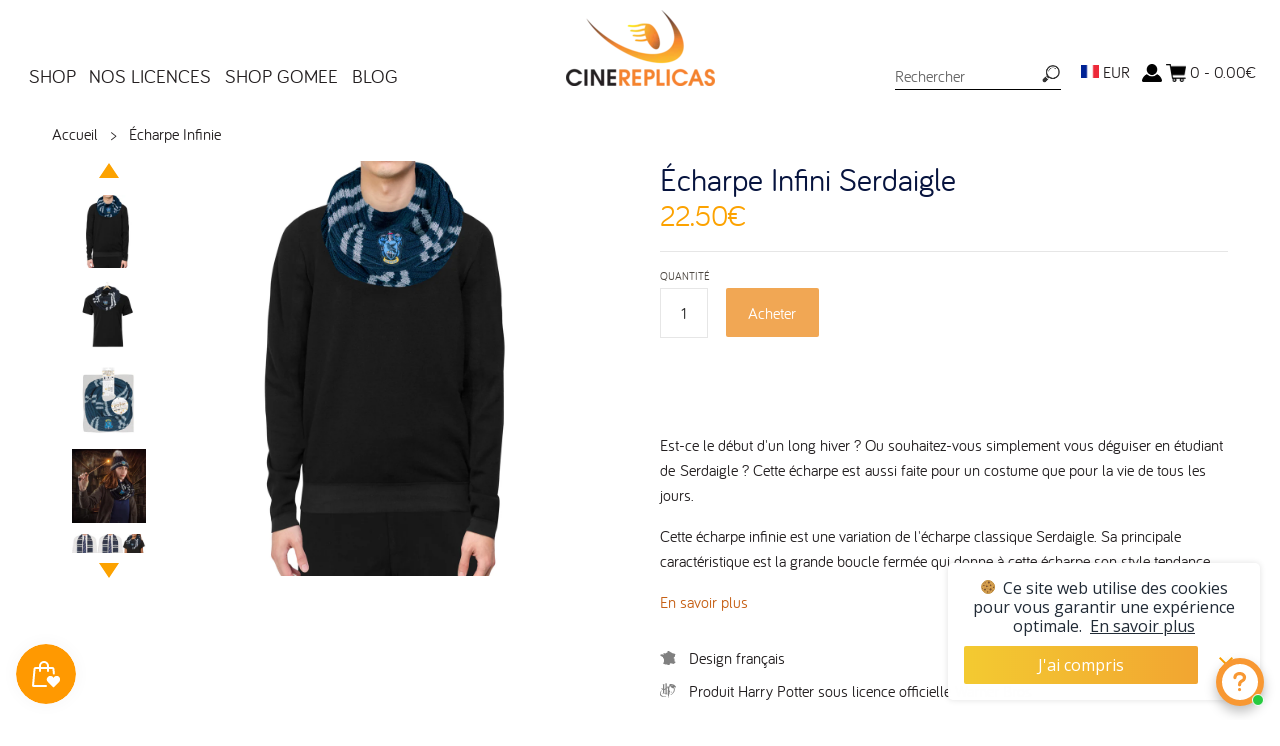

--- FILE ---
content_type: text/html; charset=utf-8
request_url: https://cinereplicas.fr/products/echarpe-infinie-serdaigle-harry-potter
body_size: 60719
content:
<!doctype html>
<!--[if IE 8]><html class="no-js ie8" lang="en"> <![endif]-->
<!--[if IE 9]><html class="no-js ie9" lang="en"> <![endif]-->
<!--[if (gt IE 10)|!(IE)]><!--> <html class="no-js" lang="en"> <!--<![endif]-->
<head>
  <meta name="google-site-verification" content="vgCslvo1SdVOX0Hyq-4Sl0u579D0Rr-2xzOW2nakHEU" />
  <!-- Canopy v1.1.1 -->
 <meta name="google-site-verification" content="vgCslvo1SdVOX0Hyq-4Sl0u579D0Rr-2xzOW2nakHEU" />
  <meta charset="utf-8" />
  <!--[if IE]><meta http-equiv='X-UA-Compatible' content='IE=edge,chrome=1' /><![endif]-->
 <meta name="facebook-domain-verification" content="kp0757gbmsp0d04lx3swhpn2w643pf" />


  <link rel="shortcut icon" type="image/x-icon" href="//cinereplicas.fr/cdn/shop/t/18/assets/favicon.ico?v=41323583065418820821645381543">

  <title>
  Echarpe Infini Serdaigle | Harry Potter | Cinereplicas &ndash; Cinereplicas France
  </title>

  
  <meta name="description" content="Cette écharpe infinie est une variation de l&#39;écharpe classique Serdaigle. Sa principale caractéristique est la grande boucle fermée qui donne à cette écharpe son style tendance. Cette écharpe est aussi faite pour un costume que pour la vie de tous les jours." />
  

  <meta name="viewport" content="width=device-width, user-scalable=no" />

  <link rel="canonical" href="https://cinereplicas.fr/products/echarpe-infinie-serdaigle-harry-potter" />
  <meta name="google-site-verification" content="E5ilhN4H06Ys7Uice8Q13LsuKu4QA3kO3yDudFZnX9E" />
  
  


  











  <meta property="og:type" content="product" />
  <meta property="og:title" content="Écharpe Infini Serdaigle" />
  
  <meta property="og:image" content="http://cinereplicas.fr/cdn/shop/products/Infinity-Scarf-Ravenclaw-HarryPotter-Product_5-4895205601321_grande.jpg?v=1551435162" />
  <meta property="og:image:secure_url" content="https://cinereplicas.fr/cdn/shop/products/Infinity-Scarf-Ravenclaw-HarryPotter-Product_5-4895205601321_grande.jpg?v=1551435162" />
  
  <meta property="og:image" content="http://cinereplicas.fr/cdn/shop/products/Infinity-Scarf-Ravenclaw-HarryPotter-Product_4_grande.jpg?v=1551435188" />
  <meta property="og:image:secure_url" content="https://cinereplicas.fr/cdn/shop/products/Infinity-Scarf-Ravenclaw-HarryPotter-Product_4_grande.jpg?v=1551435188" />
  
  <meta property="og:image" content="http://cinereplicas.fr/cdn/shop/products/Infinity-Scarf-Ravenclaw-HarryPotter-Product_1_grande.jpg?v=1551435192" />
  <meta property="og:image:secure_url" content="https://cinereplicas.fr/cdn/shop/products/Infinity-Scarf-Ravenclaw-HarryPotter-Product_1_grande.jpg?v=1551435192" />
  
  <meta property="og:image" content="http://cinereplicas.fr/cdn/shop/products/raven_infinity_scarf_-min_grande.jpg?v=1551435214" />
  <meta property="og:image:secure_url" content="https://cinereplicas.fr/cdn/shop/products/raven_infinity_scarf_-min_grande.jpg?v=1551435214" />
  
  <meta property="og:image" content="http://cinereplicas.fr/cdn/shop/products/Comparison-Ravenclaw-French_grande.jpg?v=1551435219" />
  <meta property="og:image:secure_url" content="https://cinereplicas.fr/cdn/shop/products/Comparison-Ravenclaw-French_grande.jpg?v=1551435219" />
  
  <meta property="og:image" content="http://cinereplicas.fr/cdn/shop/products/Infinity-Scarf-Ravenclaw-HarryPotter-Product_2_grande.jpg?v=1551435222" />
  <meta property="og:image:secure_url" content="https://cinereplicas.fr/cdn/shop/products/Infinity-Scarf-Ravenclaw-HarryPotter-Product_2_grande.jpg?v=1551435222" />
  
  <meta property="og:price:amount" content="22.50" />
  <meta property="og:price:currency" content="EUR" />



<meta property="og:description" content="Cette écharpe infinie est une variation de l&#39;écharpe classique Serdaigle. Sa principale caractéristique est la grande boucle fermée qui donne à cette écharpe son style tendance. Cette écharpe est aussi faite pour un costume que pour la vie de tous les jours." />

<meta property="og:url" content="https://cinereplicas.fr/products/echarpe-infinie-serdaigle-harry-potter" />
<meta property="og:site_name" content="Cinereplicas France" />

  


  
  
    <meta name="twitter:site" content="@CRharrypotter">
  
  <meta name="twitter:card" content="summary">
  
    <meta name="twitter:title" content="Écharpe Infini Serdaigle">
    <meta name="twitter:description" content="


Est-ce le début d&#39;un long hiver ? Ou souhaitez-vous simplement vous déguiser en étudiant de Serdaigle ? Cette écharpe est aussi faite pour un costume que pour la vie de tous les jours.
Cette écharpe infinie est une variation de l&#39;écharpe classique Serdaigle. Sa principale caractéristique est la grande boucle fermée qui donne à cette écharpe son style tendance.


__
 

Unisexe
Taille Unique
Longueur:  ~140 cm
Largeur: 30 cm
100% acrylique ultra douce
">
    <meta name="twitter:image" content="https://cinereplicas.fr/cdn/shop/products/Infinity-Scarf-Ravenclaw-HarryPotter-Product_5-4895205601321_medium.jpg?v=1551435162">
    <meta name="twitter:image:width" content="240">
    <meta name="twitter:image:height" content="240">
  


  





  <link href="//cinereplicas.fr/cdn/shop/t/18/assets/styles.scss.css?v=35597484595437765431742291300" rel="stylesheet" type="text/css" media="all" />
  <style>
    :root {
      --nav-max-width: 1280px;
      --feature-col: #c66015;
      --pdp-section-header-border-color: #fca200;
      --nav-font-size: 1.2em;
      --nav-link-border-color: #999999;
      --search-icon: url("//cinereplicas.fr/cdn/shop/t/18/assets/icon-search.png?v=102450729090064278411645381544");
      --lang-icon: url("//cinereplicas.fr/cdn/shop/t/18/assets/icon-search.png?v=102450729090064278411645381544");
      --lightbox-icon-close: url(//cinereplicas.fr/cdn/shop/t/18/assets/close.png?v=78803719600951444571645381543);
      --lightbox-icon-loading: url(//cinereplicas.fr/cdn/shop/t/18/assets/loading.gif?v=115678512110750922101645381543);
      --lightbox-icon-prev: url(//cinereplicas.fr/cdn/shop/t/18/assets/prev.png?v=60166946719057213611645381543);
      --lightbox-icon-next: url(//cinereplicas.fr/cdn/shop/t/18/assets/next.png?v=147043683799763872841645381543);
    }
  </style>
  <link href="//cinereplicas.fr/cdn/shop/t/18/assets/styles-custom-v2.css?v=118699618040859785061741884424" rel="stylesheet" type="text/css" media="all" />
  

  
  <link
    rel="stylesheet"
    href="https://cdn.jsdelivr.net/npm/swiper@9/swiper-bundle.min.css"
  />
  
  <script src="https://cdn.jsdelivr.net/npm/swiper@9/swiper-bundle.min.js"></script>

  

  <script src="//ajax.googleapis.com/ajax/libs/jquery/1.9.1/jquery.min.js" type="text/javascript"></script>

  <script src="//cinereplicas.fr/cdn/shopifycloud/storefront/assets/themes_support/option_selection-b017cd28.js" type="text/javascript"></script>
  <script src="//cinereplicas.fr/cdn/shopifycloud/storefront/assets/themes_support/api.jquery-7ab1a3a4.js" type="text/javascript"></script>

  <link rel="stylesheet" href="https://unpkg.com/flickity@2/dist/flickity.min.css">
  <script src="https://unpkg.com/flickity@2/dist/flickity.pkgd.min.js"></script>
  
  


  <script>window.performance && window.performance.mark && window.performance.mark('shopify.content_for_header.start');</script><meta name="google-site-verification" content="DC-PBnmKNlFV8dpix_9N-0Breg3IVvnpxcEXYIH3w5o">
<meta id="shopify-digital-wallet" name="shopify-digital-wallet" content="/16784201/digital_wallets/dialog">
<meta name="shopify-checkout-api-token" content="9ff39710f77c6625936cab2468d070bf">
<meta id="in-context-paypal-metadata" data-shop-id="16784201" data-venmo-supported="false" data-environment="production" data-locale="fr_FR" data-paypal-v4="true" data-currency="EUR">
<link rel="alternate" type="application/json+oembed" href="https://cinereplicas.fr/products/echarpe-infinie-serdaigle-harry-potter.oembed">
<script async="async" src="/checkouts/internal/preloads.js?locale=fr-FR"></script>
<script id="shopify-features" type="application/json">{"accessToken":"9ff39710f77c6625936cab2468d070bf","betas":["rich-media-storefront-analytics"],"domain":"cinereplicas.fr","predictiveSearch":true,"shopId":16784201,"locale":"fr"}</script>
<script>var Shopify = Shopify || {};
Shopify.shop = "cinereplicasfr.myshopify.com";
Shopify.locale = "fr";
Shopify.currency = {"active":"EUR","rate":"1.0"};
Shopify.country = "FR";
Shopify.theme = {"name":"Cinereplicas w\/ CR-2024May","id":122533740578,"schema_name":null,"schema_version":null,"theme_store_id":null,"role":"main"};
Shopify.theme.handle = "null";
Shopify.theme.style = {"id":null,"handle":null};
Shopify.cdnHost = "cinereplicas.fr/cdn";
Shopify.routes = Shopify.routes || {};
Shopify.routes.root = "/";</script>
<script type="module">!function(o){(o.Shopify=o.Shopify||{}).modules=!0}(window);</script>
<script>!function(o){function n(){var o=[];function n(){o.push(Array.prototype.slice.apply(arguments))}return n.q=o,n}var t=o.Shopify=o.Shopify||{};t.loadFeatures=n(),t.autoloadFeatures=n()}(window);</script>
<script id="shop-js-analytics" type="application/json">{"pageType":"product"}</script>
<script defer="defer" async type="module" src="//cinereplicas.fr/cdn/shopifycloud/shop-js/modules/v2/client.init-shop-cart-sync_C7zOiP7n.fr.esm.js"></script>
<script defer="defer" async type="module" src="//cinereplicas.fr/cdn/shopifycloud/shop-js/modules/v2/chunk.common_CSlijhlg.esm.js"></script>
<script type="module">
  await import("//cinereplicas.fr/cdn/shopifycloud/shop-js/modules/v2/client.init-shop-cart-sync_C7zOiP7n.fr.esm.js");
await import("//cinereplicas.fr/cdn/shopifycloud/shop-js/modules/v2/chunk.common_CSlijhlg.esm.js");

  window.Shopify.SignInWithShop?.initShopCartSync?.({"fedCMEnabled":true,"windoidEnabled":true});

</script>
<script>(function() {
  var isLoaded = false;
  function asyncLoad() {
    if (isLoaded) return;
    isLoaded = true;
    var urls = ["https:\/\/chimpstatic.com\/mcjs-connected\/js\/users\/97041f1b50c48ae98d35396d1\/cec239d01fa9fb0ed25b6684f.js?shop=cinereplicasfr.myshopify.com","https:\/\/d23dclunsivw3h.cloudfront.net\/redirect-app.js?shop=cinereplicasfr.myshopify.com","https:\/\/cdn.shopify.com\/s\/files\/1\/2233\/5399\/t\/1\/assets\/trust_hero_16784201.js?v=1569164329\u0026shop=cinereplicasfr.myshopify.com","https:\/\/js.smile.io\/v1\/smile-shopify.js?shop=cinereplicasfr.myshopify.com","https:\/\/cdn.shopify.com\/s\/files\/1\/0417\/3765\/0342\/files\/mrp-script-tag.js?v=1672824107\u0026shop=cinereplicasfr.myshopify.com","https:\/\/halloweenday.zestardshop.com\/js\/halloween-day-celebration.js?shop=cinereplicasfr.myshopify.com","https:\/\/storage.nfcube.com\/instafeed-5bf7b406d4076987344528dea062585e.js?shop=cinereplicasfr.myshopify.com","https:\/\/maps.boxtal.com\/api\/v2\/maps-shopify\/script.js?shop=cinereplicasfr.myshopify.com","https:\/\/cdn.hextom.com\/js\/freeshippingbar.js?shop=cinereplicasfr.myshopify.com","\/\/cdn.shopify.com\/proxy\/cad5d9ad6000e5f2c4325ff56f02f55b379723c58dced9e6e780d5294ea9162f\/wbgspapp.webgains.com\/landing.js?programId=12391\u0026shop=cinereplicasfr.myshopify.com\u0026sp-cache-control=cHVibGljLCBtYXgtYWdlPTkwMA"];
    for (var i = 0; i < urls.length; i++) {
      var s = document.createElement('script');
      s.type = 'text/javascript';
      s.async = true;
      s.src = urls[i];
      var x = document.getElementsByTagName('script')[0];
      x.parentNode.insertBefore(s, x);
    }
  };
  if(window.attachEvent) {
    window.attachEvent('onload', asyncLoad);
  } else {
    window.addEventListener('load', asyncLoad, false);
  }
})();</script>
<script id="__st">var __st={"a":16784201,"offset":3600,"reqid":"8c144fcd-99f1-422c-836b-cd9fe053b5ba-1768400674","pageurl":"cinereplicas.fr\/products\/echarpe-infinie-serdaigle-harry-potter","u":"95cb4be3d011","p":"product","rtyp":"product","rid":1478164676642};</script>
<script>window.ShopifyPaypalV4VisibilityTracking = true;</script>
<script id="captcha-bootstrap">!function(){'use strict';const t='contact',e='account',n='new_comment',o=[[t,t],['blogs',n],['comments',n],[t,'customer']],c=[[e,'customer_login'],[e,'guest_login'],[e,'recover_customer_password'],[e,'create_customer']],r=t=>t.map((([t,e])=>`form[action*='/${t}']:not([data-nocaptcha='true']) input[name='form_type'][value='${e}']`)).join(','),a=t=>()=>t?[...document.querySelectorAll(t)].map((t=>t.form)):[];function s(){const t=[...o],e=r(t);return a(e)}const i='password',u='form_key',d=['recaptcha-v3-token','g-recaptcha-response','h-captcha-response',i],f=()=>{try{return window.sessionStorage}catch{return}},m='__shopify_v',_=t=>t.elements[u];function p(t,e,n=!1){try{const o=window.sessionStorage,c=JSON.parse(o.getItem(e)),{data:r}=function(t){const{data:e,action:n}=t;return t[m]||n?{data:e,action:n}:{data:t,action:n}}(c);for(const[e,n]of Object.entries(r))t.elements[e]&&(t.elements[e].value=n);n&&o.removeItem(e)}catch(o){console.error('form repopulation failed',{error:o})}}const l='form_type',E='cptcha';function T(t){t.dataset[E]=!0}const w=window,h=w.document,L='Shopify',v='ce_forms',y='captcha';let A=!1;((t,e)=>{const n=(g='f06e6c50-85a8-45c8-87d0-21a2b65856fe',I='https://cdn.shopify.com/shopifycloud/storefront-forms-hcaptcha/ce_storefront_forms_captcha_hcaptcha.v1.5.2.iife.js',D={infoText:'Protégé par hCaptcha',privacyText:'Confidentialité',termsText:'Conditions'},(t,e,n)=>{const o=w[L][v],c=o.bindForm;if(c)return c(t,g,e,D).then(n);var r;o.q.push([[t,g,e,D],n]),r=I,A||(h.body.append(Object.assign(h.createElement('script'),{id:'captcha-provider',async:!0,src:r})),A=!0)});var g,I,D;w[L]=w[L]||{},w[L][v]=w[L][v]||{},w[L][v].q=[],w[L][y]=w[L][y]||{},w[L][y].protect=function(t,e){n(t,void 0,e),T(t)},Object.freeze(w[L][y]),function(t,e,n,w,h,L){const[v,y,A,g]=function(t,e,n){const i=e?o:[],u=t?c:[],d=[...i,...u],f=r(d),m=r(i),_=r(d.filter((([t,e])=>n.includes(e))));return[a(f),a(m),a(_),s()]}(w,h,L),I=t=>{const e=t.target;return e instanceof HTMLFormElement?e:e&&e.form},D=t=>v().includes(t);t.addEventListener('submit',(t=>{const e=I(t);if(!e)return;const n=D(e)&&!e.dataset.hcaptchaBound&&!e.dataset.recaptchaBound,o=_(e),c=g().includes(e)&&(!o||!o.value);(n||c)&&t.preventDefault(),c&&!n&&(function(t){try{if(!f())return;!function(t){const e=f();if(!e)return;const n=_(t);if(!n)return;const o=n.value;o&&e.removeItem(o)}(t);const e=Array.from(Array(32),(()=>Math.random().toString(36)[2])).join('');!function(t,e){_(t)||t.append(Object.assign(document.createElement('input'),{type:'hidden',name:u})),t.elements[u].value=e}(t,e),function(t,e){const n=f();if(!n)return;const o=[...t.querySelectorAll(`input[type='${i}']`)].map((({name:t})=>t)),c=[...d,...o],r={};for(const[a,s]of new FormData(t).entries())c.includes(a)||(r[a]=s);n.setItem(e,JSON.stringify({[m]:1,action:t.action,data:r}))}(t,e)}catch(e){console.error('failed to persist form',e)}}(e),e.submit())}));const S=(t,e)=>{t&&!t.dataset[E]&&(n(t,e.some((e=>e===t))),T(t))};for(const o of['focusin','change'])t.addEventListener(o,(t=>{const e=I(t);D(e)&&S(e,y())}));const B=e.get('form_key'),M=e.get(l),P=B&&M;t.addEventListener('DOMContentLoaded',(()=>{const t=y();if(P)for(const e of t)e.elements[l].value===M&&p(e,B);[...new Set([...A(),...v().filter((t=>'true'===t.dataset.shopifyCaptcha))])].forEach((e=>S(e,t)))}))}(h,new URLSearchParams(w.location.search),n,t,e,['guest_login'])})(!0,!0)}();</script>
<script integrity="sha256-4kQ18oKyAcykRKYeNunJcIwy7WH5gtpwJnB7kiuLZ1E=" data-source-attribution="shopify.loadfeatures" defer="defer" src="//cinereplicas.fr/cdn/shopifycloud/storefront/assets/storefront/load_feature-a0a9edcb.js" crossorigin="anonymous"></script>
<script data-source-attribution="shopify.dynamic_checkout.dynamic.init">var Shopify=Shopify||{};Shopify.PaymentButton=Shopify.PaymentButton||{isStorefrontPortableWallets:!0,init:function(){window.Shopify.PaymentButton.init=function(){};var t=document.createElement("script");t.src="https://cinereplicas.fr/cdn/shopifycloud/portable-wallets/latest/portable-wallets.fr.js",t.type="module",document.head.appendChild(t)}};
</script>
<script data-source-attribution="shopify.dynamic_checkout.buyer_consent">
  function portableWalletsHideBuyerConsent(e){var t=document.getElementById("shopify-buyer-consent"),n=document.getElementById("shopify-subscription-policy-button");t&&n&&(t.classList.add("hidden"),t.setAttribute("aria-hidden","true"),n.removeEventListener("click",e))}function portableWalletsShowBuyerConsent(e){var t=document.getElementById("shopify-buyer-consent"),n=document.getElementById("shopify-subscription-policy-button");t&&n&&(t.classList.remove("hidden"),t.removeAttribute("aria-hidden"),n.addEventListener("click",e))}window.Shopify?.PaymentButton&&(window.Shopify.PaymentButton.hideBuyerConsent=portableWalletsHideBuyerConsent,window.Shopify.PaymentButton.showBuyerConsent=portableWalletsShowBuyerConsent);
</script>
<script data-source-attribution="shopify.dynamic_checkout.cart.bootstrap">document.addEventListener("DOMContentLoaded",(function(){function t(){return document.querySelector("shopify-accelerated-checkout-cart, shopify-accelerated-checkout")}if(t())Shopify.PaymentButton.init();else{new MutationObserver((function(e,n){t()&&(Shopify.PaymentButton.init(),n.disconnect())})).observe(document.body,{childList:!0,subtree:!0})}}));
</script>
<link id="shopify-accelerated-checkout-styles" rel="stylesheet" media="screen" href="https://cinereplicas.fr/cdn/shopifycloud/portable-wallets/latest/accelerated-checkout-backwards-compat.css" crossorigin="anonymous">
<style id="shopify-accelerated-checkout-cart">
        #shopify-buyer-consent {
  margin-top: 1em;
  display: inline-block;
  width: 100%;
}

#shopify-buyer-consent.hidden {
  display: none;
}

#shopify-subscription-policy-button {
  background: none;
  border: none;
  padding: 0;
  text-decoration: underline;
  font-size: inherit;
  cursor: pointer;
}

#shopify-subscription-policy-button::before {
  box-shadow: none;
}

      </style>

<script>window.performance && window.performance.mark && window.performance.mark('shopify.content_for_header.end');</script>
  <link href="//cinereplicas.fr/cdn/shop/t/18/assets/scm-spinner.css?v=64379649264690862111645381543" rel="stylesheet" type="text/css" media="all" />
        
        
        
        
        
  <!-- Facebook Pixel Code -->
<script>
!function(f,b,e,v,n,t,s){if(f.fbq)return;n=f.fbq=function(){n.callMethod?
n.callMethod.apply(n,arguments):n.queue.push(arguments)};if(!f._fbq)f._fbq=n;
n.push=n;n.loaded=!0;n.version='2.0';n.queue=[];t=b.createElement(e);t.async=!0;
t.src=v;s=b.getElementsByTagName(e)[0];s.parentNode.insertBefore(t,s)}(window,
document,'script','//connect.facebook.net/en_US/fbevents.js');
fbq('init', '466577363550950');
fbq('track', 'PageView');
</script>
<noscript><img height="1" width="1" style="display:none"
src="https://www.facebook.com/tr?id=466577363550950&ev=PageView&noscript=1"
/></noscript>
<!-- End Facebook Pixel Code -->

  <script>
    document.documentElement.className = document.documentElement.className.replace('no-js', '');
    products = {};
    Shopify.money_format = "{{amount}}€";
  </script>
  

<script id="sca_fg_cart_ShowGiftAsProductTemplate" type="text/template">
  
  <div class="item not-sca-qv" id="sca-freegift-{{productID}}">
    <a class="close_box" style="display: none;position: absolute;top:5px;right: 10px;font-size: 22px;font-weight: bold;cursor: pointer;text-decoration:none;color: #aaa;">×</a>
    <img class="lazyOwl" data-src="{{productImageURL}}">
    <div class="sca-product-shop">
      <div class="f-fix"><span class="sca-product-title" style="white-space: nowrap;color:#000;{{showfgTitle}}">{{productTitle}}</span>
          <div id="product-variants-{{productID}}">
            <div class="sca-price" id="price-field-{{productID}}">
              <span class="sca-old-price">{{variant_compare_at_price}}</span>
              <span class="sca-special-price">{{variant_price}}</span>
            </div>
            <div id="stay-content-sca-freegift-{{productID}}" class="sca-fg-cart-item">
              <a class="close_box" style="display: none;position: absolute;top:5px;right: 10px;font-size: 22px;font-weight: bold;cursor: pointer;text-decoration:none;color: #aaa;">×</a>
              <select id="product-select-{{productID}}" name="id" style="display: none">
                {{optionVariantData}}
              </select>
            </div>
          </div>
          <button type='button' id="sca-btn-select-{{productID}}" class="sca-button" onclick="onclickSelect_{{productID}}();"><span>{{SelectButton}}</span></button>
          <button type='button' id="sca-btn-{{productID}}" class="sca-button" style="display: none"><span>{{AddToCartButton}}</span></button>
      </div>
    </div>
  </div>
  
</script>
<script id = "sca_fg_cart_ShowGiftAsProductScriptTemplate" type="text/template">
  
  var selectCallback_{{productID}}=function(_,t){if(_?(_.available?($("#sca-btn-{{productID}}").removeClass("disabled").removeAttr("disabled").html("<span>{{AddToCartButton}}</span>").fadeTo(200,1),$("#sca-btn-{{productID}}").unbind("click"),$("#sca-btn-{{productID}}").click(SECOMAPP.jQuery.proxy(function(){SECOMAPP.addGiftToCart(_.id,1)},_))):$("#sca-btn-{{productID}}").html("<span>{{UnavailableButton}}</span>").addClass("disabled").attr("disabled","disabled").fadeTo(200,.5),_.compare_at_price>_.price?$("#price-field-{{productID}}").html("<span class='sca-old-price'>"+SECOMAPP.formatMoney(_.compare_at_price)+"</span>&nbsp;<s class='sca-special-price'>"+SECOMAPP.formatMoney(_.price)+"</s>"):$("#price-field-{{productID}}").html("<span class='sca-special-price'>"+SECOMAPP.formatMoney(_.price)+"</span>")):$("#sca-btn-{{productID}}").html("<span>{{UnavailableButton}}</span>").addClass("disabled").attr("disabled","disabled").fadeTo(200,.5),_&&_.featured_image){var a=$("#sca-freegift-{{productID}} img"),o=_.featured_image,n=a[0];Shopify.Image.switchImage(o,n,function(_,t,a){$(a).parents("a").attr("href",_),$(a).attr("src",_)})}},onclickSelect_{{productID}}=function(){SECOMAPP.jQuery.getJSON("/products/{{productHandle}}.js",{_: new Date().getTime()},function(_){1==_.options.length&&$("<label><strong>"+_.options[0].name+"</strong></label>").insertBefore("#product-select-{{productID}}");var t=[];SECOMAPP.jQuery.each(_.options,function(_,a){t[_]=a.name}),_.options=t;for(var a={{variantsGiftList}},o={{mainVariantsList}},n=_.variants.length-1;n>-1;n--)a.indexOf(_.variants[n].id)<0&&o.indexOf(_.variants[n].id)<0&&_.variants.splice(n,1);for(var e=o.length-1;e>-1;e--){var c=a[e],i=o[e],s=0,r=0;for(n=_.variants.length-1;n>-1;n--)_.variants[n].id==c?s=n:_.variants[n].id==i&&(r=n);"undefined"!=typeof SECOMAPP&&void 0!==SECOMAPP.fgsettings&&!0===SECOMAPP.fgsettings.sca_sync_gift&&void 0!==SECOMAPP.fgsettings.sca_fg_gift_variant_quantity_format&&"equal_original_inventory"===SECOMAPP.fgsettings.sca_fg_gift_variant_quantity_format&&(_.variants[s].available=_.variants[r].available,_.variants[s].inventory_management=_.variants[r].inventory_management),_.variants[s].option1=_.variants[r].option1,_.variants[s].options[0].name=_.variants[r].options[0].name,_.variants[s].options[1]&&(_.variants[s].options[1].name=_.variants[r].options[1].name,_.variants[s].option2=_.variants[r].option2),_.variants[s].options[2]&&(_.variants[s].options[2].name=_.variants[r].options[2].name,_.variants[s].option3=_.variants[r].option3),_.variants[s].title=_.variants[r].title,_.variants[s].name=_.variants[r].name,_.variants[s].public_title=_.variants[r].public_title,_.variants.splice(r,1)}$("#sca-btn-select-{{productID}}").hide(),$("#product-select-{{productID}}").show(),$("#sca-btn-{{productID}}").show(),$("#stay-content-sca-freegift-{{productID}} .close_box").show(),$("#stay-content-sca-freegift-{{productID}} .close_box").click(function(){$("#stay-content-sca-freegift-{{productID}}").hide(),$("#sca-btn-{{productID}}").hide(),$("#sca-btn-select-{{productID}}").show()}),new Shopify.OptionSelectors("product-select-{{productID}}",{product:_,onVariantSelected:selectCallback_{{productID}},enableHistoryState:!0}),1==_.variants.length&&-1!==_.variants[0].title.indexOf("Default")?jQuery("#sca-freegift-{{productID}} .selector-wrapper").hide():($("#stay-content-sca-freegift-{{productID}}").show(),$("#stay-content-sca-freegift-{{productID}}").focus()),onclickSelect_{{productID}}=function(){$("#stay-content-sca-freegift-{{productID}}").show(),$("#sca-btn-{{productID}}").show(),$("#sca-btn-select-{{productID}}").hide()}})};
  
</script>

<script id="sca_fg_cart_ShowGiftAsVariantTemplate" type="text/template">
  
  <div class="item not-sca-qv" id="sca-freegift-{{variantID}}">
    <img class="lazyOwl" data-src="{{variantImageURL}}">
    <div class="sca-product-shop">
      <div class="f-fix">
        <span class="sca-product-title" style="white-space: nowrap;color:#000;">{{variantTitle}}</span>
        <div class="sca-price">
          <span class="sca-old-price">{{variant_compare_at_price}}</span>
          <span class="sca-special-price">{{variant_price}}</span>
        </div>
        <button type="button" id="sca-btn{{variantID}}" class="sca-button" onclick="SECOMAPP.addGiftToCart({{variantID}},1);">
          <span>{{AddToCartButton}}</span>
        </button>
      </div>
    </div>
  </div>
  
</script>

<script id="sca_fg_prod_GiftList" type="text/template">
  
  <a id ="{{giftShowID}}" class="product-image freegif-product-image freegift-info-{{giftShowID}}"
     title="{{giftTitle}}" href="/products/{{productsHandle}}">
    <img class="not-sca-qv" src="{{giftImgUrl}}" alt="{{giftTitle}}" />
  </a>
  
</script>

<script id="sca_fg_prod_Gift_PopupDetail" type="text/template">
  
  <div class="sca-fg-item fg-info-{{giftShowID}}" style="display:none;z-index:2147483647;">
    <div class="sca-fg-item-options">
      <div class="sca-fg-item-option-title">
        <em>{{freegiftRuleName}}</em>
      </div>
      <div class="sca-fg-item-option-ct">
        <!--        <div class="sca-fg-image-item">
                        <img src="{{giftImgUrl}}" /> -->
        <div class="sca-fg-item-name">
          <a href="#">{{giftTitle}}</a>
        </div>
        <!--        </div> -->
      </div>
    </div>
  </div>
  
</script>

<script id="sca_fg_ajax_GiftListPopup" type="text/template">
  
  <div id="freegift_popup" class="mfp-hide">
    <div id="sca-fg-owl-carousel">
      <div id="freegift_cart_container" class="sca-fg-cart-container" style="display: none;">
        <div id="freegift_message" class="owl-carousel"></div>
      </div>
      <div id="sca-fg-slider-cart" style="display: none;">
        <div class="sca-fg-cart-title">
          <strong>{{popupTitle}}</strong>
        </div>
        <div id="sca_freegift_list" class="owl-carousel"></div>
      </div>
    </div>
  </div>
  
</script>



<link href="//cinereplicas.fr/cdn/shop/t/18/assets/sca.freegift.css?v=75784756898926036941645381544" rel="stylesheet" type="text/css" media="all" />
<script src="//cinereplicas.fr/cdn/shopifycloud/storefront/assets/themes_support/option_selection-b017cd28.js" type="text/javascript"></script>
<script>
    Shopify.money_format = "{{amount}}€";
</script>
<script type="text/javascript">(function(){if(typeof SECOMAPP==="undefined"){SECOMAPP={};};if(typeof Shopify==="undefined"){Shopify={};};SECOMAPP.fg_ver=1560929373;SECOMAPP.gifts_list_avai={"15205278449727":true,"15205278482495":true,"15205278515263":true,"15205278548031":true};})();</script>

<script src="//cinereplicas.fr/cdn/shop/t/18/assets/sca.freegifts.data.js?v=168889570162433070371645381543" type="text/javascript"></script>
<script data-cfasync="false" type="text/javascript">
  /* Smart Ecommerce App (SEA Inc)
   * http://www.secomapp.com
   * Do not reuse those source codes if don't have permission of us.
   * */
  
  (function(){if(!Array.isArray){Array.isArray=function(e){return Object.prototype.toString.call(e)==="[object Array]"}}"function"!==typeof Object.create&&(Object.create=function(e){function t(){}t.prototype=e;return new t});if(!Object.keys){Object.keys=function(e){var t=[],i;for(i in e){if(Object.prototype.hasOwnProperty.call(e,i)){t.push(i)}}return t}}if(!String.prototype.endsWith){Object.defineProperty(String.prototype,"endsWith",{value:function(e,t){var i=this.toString();if(t===undefined||t>i.length){t=i.length}t-=e.length;var r=i.indexOf(e,t);return r!==-1&&r===t},writable:true,enumerable:true,configurable:true})}if(!Array.prototype.indexOf){Array.prototype.indexOf=function(e,t){var i;if(this==null){throw new TypeError('"this" is null or not defined')}var r=Object(this);var o=r.length>>>0;if(o===0){return-1}var n=+t||0;if(Math.abs(n)===Infinity){n=0}if(n>=o){return-1}i=Math.max(n>=0?n:o-Math.abs(n),0);while(i<o){if(i in r&&r[i]===e){return i}i++}return-1}}if(!Array.prototype.forEach){Array.prototype.forEach=function(e,t){var i,r;if(this==null){throw new TypeError(" this is null or not defined")}var o=Object(this);var n=o.length>>>0;if(typeof e!=="function"){throw new TypeError(e+" is not a function")}if(arguments.length>1){i=t}r=0;while(r<n){var a;if(r in o){a=o[r];e.call(i,a,r,o)}r++}}}console=console||{};console.log=console.log||function(){};if(typeof Shopify==="undefined"){Shopify={}}if(typeof Shopify.onError!=="function"){Shopify.onError=function(){}}if(typeof SECOMAPP==="undefined"){SECOMAPP={}}SECOMAPP.removeGiftsVariant=function(e){setTimeout(function(){try{e("select option").not(".sca-fg-cart-item select option").filter(function(){var t=e(this).val();var i=e(this).text();if(i.indexOf(" - ")!==-1){i=i.slice(0,i.indexOf(" - "))}var r=[];if(i.indexOf(" / ")!==-1){r=i.split(" / ");i=r[r.length-1]}if(typeof SECOMAPP.gifts_list_avai!=="undefined"&&typeof SECOMAPP.gifts_list_avai[t]!=="undefined"||i.endsWith("% off)")){e("select option").not(".sca-fg-cart-item select option").filter(function(){var r=e(this).val();var o=e(this).text();return o.endsWith(i)||r==t||o.endsWith("% off)")}).remove();e(".dropdown *,ul li,label,div").filter(function(){var r=e(this).html(),o=e(this).data("value");return r&&r.endsWith(i)||r&&r.endsWith("% off)")||o==t}).remove();return true}return false})}catch(e){console.log(e)}},500)};SECOMAPP.formatMoney=function(e,t){if(typeof e=="string"){e=e.replace(".","")}var i="";var r=typeof Shopify!=="undefined"&&typeof Shopify.money_format!=="undefined"?Shopify.money_format:"{{amount}}";var o=/\{\{\s*(\w+)\s*\}\}/;var n=t||(typeof this.fgsettings.sca_currency_format==="string"&&this.fgsettings.sca_currency_format.indexOf("amount")>-1?this.fgsettings.sca_currency_format:null)||r;if(n.indexOf("amount_no_decimals_no_comma_separator")<0&&n.indexOf("amount_no_comma_separator_up_cents")<0&&n.indexOf("amount_up_cents")<0&&typeof Shopify.formatMoney==="function"){return Shopify.formatMoney(e,n)}function a(e,t){return typeof e=="undefined"?t:e}function f(e,t,i,r,o,n){t=a(t,2);i=a(i,",");r=a(r,".");if(isNaN(e)||e==null){return 0}e=(e/100).toFixed(t);var f=e.split("."),c=f[0].replace(/(\d)(?=(\d\d\d)+(?!\d))/g,"$1"+i),s=f[1]?!o||!n?r+f[1]:o+f[1]+n:"";return c+s}switch(n.match(o)[1]){case"amount":i=f(e,2);break;case"amount_no_decimals":i=f(e,0);break;case"amount_with_comma_separator":i=f(e,2,",",".");break;case"amount_no_decimals_with_comma_separator":i=f(e,0,",",".");break;case"amount_no_decimals_no_comma_separator":i=f(e,0,"","");break;case"amount_up_cents":i=f(e,2,",","","<sup>","</sup>");break;case"amount_no_comma_separator_up_cents":i=f(e,2,"","","<sup>","</sup>");break}return n.replace(o,i)};SECOMAPP.setCookie=function(e,t,i,r,o){var n=new Date;n.setTime(n.getTime()+i*24*60*60*1e3+r*60*1e3);var a="expires="+n.toUTCString();document.cookie=e+"="+t+";"+a+(o?";path="+o:";path=/")};SECOMAPP.getCookie=function(e){var t=e+"=";var i=document.cookie.split(";");for(var r=0;r<i.length;r++){var o=i[r];while(o.charAt(0)==" ")o=o.substring(1);if(o.indexOf(t)==0)return o.substring(t.length,o.length)}return""};SECOMAPP.getQueryString=function(){var e={};var t=window.location.search.substring(1);var i=t.split("&");for(var r=0;r<i.length;r++){var o=i[r].split("=");if(typeof e[o[0]]==="undefined"){e[o[0]]=decodeURIComponent(o[1])}else if(typeof e[o[0]]==="string"){var n=[e[o[0]],decodeURIComponent(o[1])];e[o[0]]=n}else{e[o[0]].push(decodeURIComponent(o[1]))}}return e};SECOMAPP.freegifts_product_json=function(e){if(e){for(var t=0;t<e.options.length;t++){option=e.options[t];if(option.values)for(var i=0;i<option.values.length;i++){if(option.values[i].endsWith("(Freegifts)")||option.values[i].endsWith("% off)")){option.values.splice(i,1);i--}}}for(var r=function(e){for(var t in e)if(e.hasOwnProperty(t))return!1;return!0},o=e.price,n=e.price_max,a=e.price_min,f=e.compare_at_price,c=e.compare_at_price_max,s=e.compare_at_price_min,t=0;t<e.variants.length;t++){var i=e.variants[t],p=!i.option3?!i.option2?i.option1:i.option2:i.option3;"undefined"!=typeof SECOMAPP&&"undefined"!=typeof SECOMAPP.gifts_list_avai&&!r(SECOMAPP.gifts_list_avai)&&"undefined"!=typeof SECOMAPP.gifts_list_avai[i.id]||p.endsWith("(Freegifts)")||p.endsWith("% off)")?(e.variants.splice(t,1),t-=1):(n>=i.price&&(n=i.price,o=i.price),a<=i.price&&(a=i.price),i.compare_at_price&&(c>=i.compare_at_price&&(c=i.compare_at_price,f=i.compare_at_price),s<=i.compare_at_price&&(s=i.compare_at_price)),1==i.available&&(e.available=!0))}e.price=o,e.price_max=a,e.price_min=n,e.compare_at_price=f,e.compare_at_price_max=s,e.compare_at_price_min=c,e.price_varies=a>n?!0:!1,e.compare_at_price_varies=s>c?!0:!1}return e};SECOMAPP.fg_codes=[];if(SECOMAPP.getCookie("sca_fg_codes")!==""){SECOMAPP.fg_codes=JSON.parse(SECOMAPP.getCookie("sca_fg_codes"))}var e=SECOMAPP.getQueryString();if(e["freegifts_code"]&&SECOMAPP.fg_codes.indexOf(e["freegifts_code"])===-1){if(typeof SECOMAPP.activateOnlyOnePromoCode!=="undefined"&&SECOMAPP.activateOnlyOnePromoCode===true){SECOMAPP.fg_codes=[]}SECOMAPP.fg_codes.push(e["freegifts_code"]);SECOMAPP.setCookie("sca_fg_codes",JSON.stringify(SECOMAPP.fg_codes))}})();
  
  ;SECOMAPP.customer={};SECOMAPP.customer.orders=[];SECOMAPP.customer.freegifts=[];;null;SECOMAPP.customer.email=null;SECOMAPP.customer.first_name=null;SECOMAPP.customer.last_name=null;SECOMAPP.customer.tags=null;SECOMAPP.customer.orders_count=null;SECOMAPP.customer.total_spent=null;
</script>

  <link rel="stylesheet" href="//cinereplicas.fr/cdn/shop/t/18/assets/sca-pp.css?v=26248894406678077071645381543">
 <script>
  
  SCAPPShop = {};
    
  </script>
<script src="//cinereplicas.fr/cdn/shop/t/18/assets/sca-pp-initial.js?v=23780110380164118701645381544" type="text/javascript"></script>
  
  
  <!-- Hotjar Tracking Code for http://cinereplicas.com/ -->
<script>
  (function(h,o,t,j,a,r){
    h.hj=h.hj||function(){(h.hj.q=h.hj.q||[]).push(arguments)};
    h._hjSettings={hjid:931164,hjsv:6};
    a=o.getElementsByTagName('head')[0];
    r=o.createElement('script');r.async=1;
    r.src=t+h._hjSettings.hjid+j+h._hjSettings.hjsv;
    a.appendChild(r);
  })(window,document,'https://static.hotjar.com/c/hotjar-','.js?sv=');
</script>
  
  
    <link href="//cinereplicas.fr/cdn/shop/t/18/assets/lightbox2.css?v=172059295138303322581751956699" rel="stylesheet" type="text/css" media="all" />
    <script src="//cinereplicas.fr/cdn/shop/t/18/assets/lightbox2.js?v=119383227183572601231645381543" type="text/javascript"></script>
  
  
  <!--pinterest tracking-->
  <meta name="p:domain_verify" content="78117621d65a9c1f02a395ad4ca372c0"/>
  <!--pinterest tracking ends-->
  

        <link href="//cinereplicas.fr/cdn/shop/t/18/assets/paymentfont.scss.css?v=113602829208708546771767597330" rel="stylesheet" type="text/css" media="all" />
      

                  <script>
              if (typeof BSS_PL == 'undefined') {
                  var BSS_PL = {};
              }
              var bssPlApiServer = "https://product-labels-pro.bsscommerce.com";
              BSS_PL.customerTags = 'null';
              BSS_PL.configData = [];
              BSS_PL.storeId = 14409;
              BSS_PL.currentPlan = "false";
              BSS_PL.storeIdCustomOld = "10678";
              BSS_PL.storeIdOldWIthPriority = "12200";
              BSS_PL.apiServerProduction = "https://product-labels-pro.bsscommerce.com";
              
              </script>
          <style>
.homepage-slideshow .slick-slide .bss_pl_img {
    visibility: hidden !important;
}
</style>
                    
<script>
    
    
    
    
    var gsf_conversion_data = {page_type : 'product', event : 'view_item', data : {product_data : [{variant_id : 12512531677218, product_id : 1478164676642, name : "Écharpe Infini Serdaigle", price : "22.50", currency : "EUR", sku : "CR1043", brand : "Harry Potter Cinereplicas", variant : "Default Title", category : "Écharpe Infinie", quantity : "2113" }], total_price : "22.50", shop_currency : "EUR"}};
    
</script>


<!-- BEGIN app block: shopify://apps/sectionhub/blocks/app-embed/9b74df56-d9a0-4a6f-8248-1a8825110996 --><link rel="stylesheet" href="https://cdn.shopify.com/extensions/019a77ad-6a91-7e68-bd4a-3808dfb8e3b3/sectionhub-theme-sections-21/assets/sh-base.css" id="equate-product-compare-css"/>
<link rel="stylesheet" href="https://cdn.shopify.com/extensions/019a77ad-6a91-7e68-bd4a-3808dfb8e3b3/sectionhub-theme-sections-21/assets/sh-swiper-bundle.min.css" id="sh-swiper-bundle-css"/>
<script type="text/javascript" src="https://cdn.shopify.com/extensions/019a77ad-6a91-7e68-bd4a-3808dfb8e3b3/sectionhub-theme-sections-21/assets/sh-swiper-bundle.min.js" id="sh-swiper-bundle-min-js"></script>


<script type="text/javascript" src="https://cdn.shopify.com/extensions/019a77ad-6a91-7e68-bd4a-3808dfb8e3b3/sectionhub-theme-sections-21/assets/sh-sectionhub-blocks.js" defer></script>


<!-- END app block --><!-- BEGIN app block: shopify://apps/klaviyo-email-marketing-sms/blocks/klaviyo-onsite-embed/2632fe16-c075-4321-a88b-50b567f42507 -->












  <script async src="https://static.klaviyo.com/onsite/js/TYMtzV/klaviyo.js?company_id=TYMtzV"></script>
  <script>!function(){if(!window.klaviyo){window._klOnsite=window._klOnsite||[];try{window.klaviyo=new Proxy({},{get:function(n,i){return"push"===i?function(){var n;(n=window._klOnsite).push.apply(n,arguments)}:function(){for(var n=arguments.length,o=new Array(n),w=0;w<n;w++)o[w]=arguments[w];var t="function"==typeof o[o.length-1]?o.pop():void 0,e=new Promise((function(n){window._klOnsite.push([i].concat(o,[function(i){t&&t(i),n(i)}]))}));return e}}})}catch(n){window.klaviyo=window.klaviyo||[],window.klaviyo.push=function(){var n;(n=window._klOnsite).push.apply(n,arguments)}}}}();</script>

  
    <script id="viewed_product">
      if (item == null) {
        var _learnq = _learnq || [];

        var MetafieldReviews = null
        var MetafieldYotpoRating = null
        var MetafieldYotpoCount = null
        var MetafieldLooxRating = null
        var MetafieldLooxCount = null
        var okendoProduct = null
        var okendoProductReviewCount = null
        var okendoProductReviewAverageValue = null
        try {
          // The following fields are used for Customer Hub recently viewed in order to add reviews.
          // This information is not part of __kla_viewed. Instead, it is part of __kla_viewed_reviewed_items
          MetafieldReviews = {};
          MetafieldYotpoRating = null
          MetafieldYotpoCount = null
          MetafieldLooxRating = null
          MetafieldLooxCount = null

          okendoProduct = null
          // If the okendo metafield is not legacy, it will error, which then requires the new json formatted data
          if (okendoProduct && 'error' in okendoProduct) {
            okendoProduct = null
          }
          okendoProductReviewCount = okendoProduct ? okendoProduct.reviewCount : null
          okendoProductReviewAverageValue = okendoProduct ? okendoProduct.reviewAverageValue : null
        } catch (error) {
          console.error('Error in Klaviyo onsite reviews tracking:', error);
        }

        var item = {
          Name: "Écharpe Infini Serdaigle",
          ProductID: 1478164676642,
          Categories: ["All but sales and collectibles","Collection Hiver","Facebook Product Feed","Nouveautés","Serdaigle","Top Ventes","Tous les produits Cinereplicas","Tous les produits Harry Potter","Vêtements","Vêtements Harry Potter","Écharpes","Écharpes Harry Potter"],
          ImageURL: "https://cinereplicas.fr/cdn/shop/products/Infinity-Scarf-Ravenclaw-HarryPotter-Product_5-4895205601321_grande.jpg?v=1551435162",
          URL: "https://cinereplicas.fr/products/echarpe-infinie-serdaigle-harry-potter",
          Brand: "Harry Potter Cinereplicas",
          Price: "22.50€",
          Value: "22.50",
          CompareAtPrice: "0.00€"
        };
        _learnq.push(['track', 'Viewed Product', item]);
        _learnq.push(['trackViewedItem', {
          Title: item.Name,
          ItemId: item.ProductID,
          Categories: item.Categories,
          ImageUrl: item.ImageURL,
          Url: item.URL,
          Metadata: {
            Brand: item.Brand,
            Price: item.Price,
            Value: item.Value,
            CompareAtPrice: item.CompareAtPrice
          },
          metafields:{
            reviews: MetafieldReviews,
            yotpo:{
              rating: MetafieldYotpoRating,
              count: MetafieldYotpoCount,
            },
            loox:{
              rating: MetafieldLooxRating,
              count: MetafieldLooxCount,
            },
            okendo: {
              rating: okendoProductReviewAverageValue,
              count: okendoProductReviewCount,
            }
          }
        }]);
      }
    </script>
  




  <script>
    window.klaviyoReviewsProductDesignMode = false
  </script>







<!-- END app block --><script src="https://cdn.shopify.com/extensions/019bb19b-97cd-7cb8-a12e-d866b0ee3716/avada-app-147/assets/chatty.js" type="text/javascript" defer="defer"></script>
<script src="https://cdn.shopify.com/extensions/ddd2457a-821a-4bd3-987c-5d0890ffb0f6/ultimate-gdpr-eu-cookie-banner-19/assets/cookie-widget.js" type="text/javascript" defer="defer"></script>
<link href="https://monorail-edge.shopifysvc.com" rel="dns-prefetch">
<script>(function(){if ("sendBeacon" in navigator && "performance" in window) {try {var session_token_from_headers = performance.getEntriesByType('navigation')[0].serverTiming.find(x => x.name == '_s').description;} catch {var session_token_from_headers = undefined;}var session_cookie_matches = document.cookie.match(/_shopify_s=([^;]*)/);var session_token_from_cookie = session_cookie_matches && session_cookie_matches.length === 2 ? session_cookie_matches[1] : "";var session_token = session_token_from_headers || session_token_from_cookie || "";function handle_abandonment_event(e) {var entries = performance.getEntries().filter(function(entry) {return /monorail-edge.shopifysvc.com/.test(entry.name);});if (!window.abandonment_tracked && entries.length === 0) {window.abandonment_tracked = true;var currentMs = Date.now();var navigation_start = performance.timing.navigationStart;var payload = {shop_id: 16784201,url: window.location.href,navigation_start,duration: currentMs - navigation_start,session_token,page_type: "product"};window.navigator.sendBeacon("https://monorail-edge.shopifysvc.com/v1/produce", JSON.stringify({schema_id: "online_store_buyer_site_abandonment/1.1",payload: payload,metadata: {event_created_at_ms: currentMs,event_sent_at_ms: currentMs}}));}}window.addEventListener('pagehide', handle_abandonment_event);}}());</script>
<script id="web-pixels-manager-setup">(function e(e,d,r,n,o){if(void 0===o&&(o={}),!Boolean(null===(a=null===(i=window.Shopify)||void 0===i?void 0:i.analytics)||void 0===a?void 0:a.replayQueue)){var i,a;window.Shopify=window.Shopify||{};var t=window.Shopify;t.analytics=t.analytics||{};var s=t.analytics;s.replayQueue=[],s.publish=function(e,d,r){return s.replayQueue.push([e,d,r]),!0};try{self.performance.mark("wpm:start")}catch(e){}var l=function(){var e={modern:/Edge?\/(1{2}[4-9]|1[2-9]\d|[2-9]\d{2}|\d{4,})\.\d+(\.\d+|)|Firefox\/(1{2}[4-9]|1[2-9]\d|[2-9]\d{2}|\d{4,})\.\d+(\.\d+|)|Chrom(ium|e)\/(9{2}|\d{3,})\.\d+(\.\d+|)|(Maci|X1{2}).+ Version\/(15\.\d+|(1[6-9]|[2-9]\d|\d{3,})\.\d+)([,.]\d+|)( \(\w+\)|)( Mobile\/\w+|) Safari\/|Chrome.+OPR\/(9{2}|\d{3,})\.\d+\.\d+|(CPU[ +]OS|iPhone[ +]OS|CPU[ +]iPhone|CPU IPhone OS|CPU iPad OS)[ +]+(15[._]\d+|(1[6-9]|[2-9]\d|\d{3,})[._]\d+)([._]\d+|)|Android:?[ /-](13[3-9]|1[4-9]\d|[2-9]\d{2}|\d{4,})(\.\d+|)(\.\d+|)|Android.+Firefox\/(13[5-9]|1[4-9]\d|[2-9]\d{2}|\d{4,})\.\d+(\.\d+|)|Android.+Chrom(ium|e)\/(13[3-9]|1[4-9]\d|[2-9]\d{2}|\d{4,})\.\d+(\.\d+|)|SamsungBrowser\/([2-9]\d|\d{3,})\.\d+/,legacy:/Edge?\/(1[6-9]|[2-9]\d|\d{3,})\.\d+(\.\d+|)|Firefox\/(5[4-9]|[6-9]\d|\d{3,})\.\d+(\.\d+|)|Chrom(ium|e)\/(5[1-9]|[6-9]\d|\d{3,})\.\d+(\.\d+|)([\d.]+$|.*Safari\/(?![\d.]+ Edge\/[\d.]+$))|(Maci|X1{2}).+ Version\/(10\.\d+|(1[1-9]|[2-9]\d|\d{3,})\.\d+)([,.]\d+|)( \(\w+\)|)( Mobile\/\w+|) Safari\/|Chrome.+OPR\/(3[89]|[4-9]\d|\d{3,})\.\d+\.\d+|(CPU[ +]OS|iPhone[ +]OS|CPU[ +]iPhone|CPU IPhone OS|CPU iPad OS)[ +]+(10[._]\d+|(1[1-9]|[2-9]\d|\d{3,})[._]\d+)([._]\d+|)|Android:?[ /-](13[3-9]|1[4-9]\d|[2-9]\d{2}|\d{4,})(\.\d+|)(\.\d+|)|Mobile Safari.+OPR\/([89]\d|\d{3,})\.\d+\.\d+|Android.+Firefox\/(13[5-9]|1[4-9]\d|[2-9]\d{2}|\d{4,})\.\d+(\.\d+|)|Android.+Chrom(ium|e)\/(13[3-9]|1[4-9]\d|[2-9]\d{2}|\d{4,})\.\d+(\.\d+|)|Android.+(UC? ?Browser|UCWEB|U3)[ /]?(15\.([5-9]|\d{2,})|(1[6-9]|[2-9]\d|\d{3,})\.\d+)\.\d+|SamsungBrowser\/(5\.\d+|([6-9]|\d{2,})\.\d+)|Android.+MQ{2}Browser\/(14(\.(9|\d{2,})|)|(1[5-9]|[2-9]\d|\d{3,})(\.\d+|))(\.\d+|)|K[Aa][Ii]OS\/(3\.\d+|([4-9]|\d{2,})\.\d+)(\.\d+|)/},d=e.modern,r=e.legacy,n=navigator.userAgent;return n.match(d)?"modern":n.match(r)?"legacy":"unknown"}(),u="modern"===l?"modern":"legacy",c=(null!=n?n:{modern:"",legacy:""})[u],f=function(e){return[e.baseUrl,"/wpm","/b",e.hashVersion,"modern"===e.buildTarget?"m":"l",".js"].join("")}({baseUrl:d,hashVersion:r,buildTarget:u}),m=function(e){var d=e.version,r=e.bundleTarget,n=e.surface,o=e.pageUrl,i=e.monorailEndpoint;return{emit:function(e){var a=e.status,t=e.errorMsg,s=(new Date).getTime(),l=JSON.stringify({metadata:{event_sent_at_ms:s},events:[{schema_id:"web_pixels_manager_load/3.1",payload:{version:d,bundle_target:r,page_url:o,status:a,surface:n,error_msg:t},metadata:{event_created_at_ms:s}}]});if(!i)return console&&console.warn&&console.warn("[Web Pixels Manager] No Monorail endpoint provided, skipping logging."),!1;try{return self.navigator.sendBeacon.bind(self.navigator)(i,l)}catch(e){}var u=new XMLHttpRequest;try{return u.open("POST",i,!0),u.setRequestHeader("Content-Type","text/plain"),u.send(l),!0}catch(e){return console&&console.warn&&console.warn("[Web Pixels Manager] Got an unhandled error while logging to Monorail."),!1}}}}({version:r,bundleTarget:l,surface:e.surface,pageUrl:self.location.href,monorailEndpoint:e.monorailEndpoint});try{o.browserTarget=l,function(e){var d=e.src,r=e.async,n=void 0===r||r,o=e.onload,i=e.onerror,a=e.sri,t=e.scriptDataAttributes,s=void 0===t?{}:t,l=document.createElement("script"),u=document.querySelector("head"),c=document.querySelector("body");if(l.async=n,l.src=d,a&&(l.integrity=a,l.crossOrigin="anonymous"),s)for(var f in s)if(Object.prototype.hasOwnProperty.call(s,f))try{l.dataset[f]=s[f]}catch(e){}if(o&&l.addEventListener("load",o),i&&l.addEventListener("error",i),u)u.appendChild(l);else{if(!c)throw new Error("Did not find a head or body element to append the script");c.appendChild(l)}}({src:f,async:!0,onload:function(){if(!function(){var e,d;return Boolean(null===(d=null===(e=window.Shopify)||void 0===e?void 0:e.analytics)||void 0===d?void 0:d.initialized)}()){var d=window.webPixelsManager.init(e)||void 0;if(d){var r=window.Shopify.analytics;r.replayQueue.forEach((function(e){var r=e[0],n=e[1],o=e[2];d.publishCustomEvent(r,n,o)})),r.replayQueue=[],r.publish=d.publishCustomEvent,r.visitor=d.visitor,r.initialized=!0}}},onerror:function(){return m.emit({status:"failed",errorMsg:"".concat(f," has failed to load")})},sri:function(e){var d=/^sha384-[A-Za-z0-9+/=]+$/;return"string"==typeof e&&d.test(e)}(c)?c:"",scriptDataAttributes:o}),m.emit({status:"loading"})}catch(e){m.emit({status:"failed",errorMsg:(null==e?void 0:e.message)||"Unknown error"})}}})({shopId: 16784201,storefrontBaseUrl: "https://cinereplicas.fr",extensionsBaseUrl: "https://extensions.shopifycdn.com/cdn/shopifycloud/web-pixels-manager",monorailEndpoint: "https://monorail-edge.shopifysvc.com/unstable/produce_batch",surface: "storefront-renderer",enabledBetaFlags: ["2dca8a86","a0d5f9d2"],webPixelsConfigList: [{"id":"2874507601","configuration":"{\"account_ID\":\"190298\",\"google_analytics_tracking_tag\":\"1\",\"measurement_id\":\"2\",\"api_secret\":\"3\",\"shop_settings\":\"{\\\"custom_pixel_script\\\":\\\"https:\\\\\\\/\\\\\\\/storage.googleapis.com\\\\\\\/gsf-scripts\\\\\\\/custom-pixels\\\\\\\/cinereplicasfr.js\\\"}\"}","eventPayloadVersion":"v1","runtimeContext":"LAX","scriptVersion":"c6b888297782ed4a1cba19cda43d6625","type":"APP","apiClientId":1558137,"privacyPurposes":[],"dataSharingAdjustments":{"protectedCustomerApprovalScopes":["read_customer_address","read_customer_email","read_customer_name","read_customer_personal_data","read_customer_phone"]}},{"id":"1139736913","configuration":"{\"config\":\"{\\\"google_tag_ids\\\":[\\\"G-MS28KD9YLL\\\"],\\\"gtag_events\\\":[{\\\"type\\\":\\\"begin_checkout\\\",\\\"action_label\\\":\\\"G-MS28KD9YLL\\\"},{\\\"type\\\":\\\"search\\\",\\\"action_label\\\":\\\"G-MS28KD9YLL\\\"},{\\\"type\\\":\\\"view_item\\\",\\\"action_label\\\":\\\"G-MS28KD9YLL\\\"},{\\\"type\\\":\\\"purchase\\\",\\\"action_label\\\":\\\"G-MS28KD9YLL\\\"},{\\\"type\\\":\\\"page_view\\\",\\\"action_label\\\":\\\"G-MS28KD9YLL\\\"},{\\\"type\\\":\\\"add_payment_info\\\",\\\"action_label\\\":\\\"G-MS28KD9YLL\\\"},{\\\"type\\\":\\\"add_to_cart\\\",\\\"action_label\\\":\\\"G-MS28KD9YLL\\\"}],\\\"enable_monitoring_mode\\\":false}\"}","eventPayloadVersion":"v1","runtimeContext":"OPEN","scriptVersion":"b2a88bafab3e21179ed38636efcd8a93","type":"APP","apiClientId":1780363,"privacyPurposes":[],"dataSharingAdjustments":{"protectedCustomerApprovalScopes":["read_customer_address","read_customer_email","read_customer_name","read_customer_personal_data","read_customer_phone"]}},{"id":"392102225","configuration":"{\"pixel_id\":\"340166666449921\",\"pixel_type\":\"facebook_pixel\",\"metaapp_system_user_token\":\"-\"}","eventPayloadVersion":"v1","runtimeContext":"OPEN","scriptVersion":"ca16bc87fe92b6042fbaa3acc2fbdaa6","type":"APP","apiClientId":2329312,"privacyPurposes":["ANALYTICS","MARKETING","SALE_OF_DATA"],"dataSharingAdjustments":{"protectedCustomerApprovalScopes":["read_customer_address","read_customer_email","read_customer_name","read_customer_personal_data","read_customer_phone"]}},{"id":"240943441","eventPayloadVersion":"1","runtimeContext":"LAX","scriptVersion":"1","type":"CUSTOM","privacyPurposes":["ANALYTICS","MARKETING","SALE_OF_DATA"],"name":"Webgains tracking"},{"id":"242155857","eventPayloadVersion":"1","runtimeContext":"LAX","scriptVersion":"2","type":"CUSTOM","privacyPurposes":["SALE_OF_DATA"],"name":"Simprosys"},{"id":"shopify-app-pixel","configuration":"{}","eventPayloadVersion":"v1","runtimeContext":"STRICT","scriptVersion":"0450","apiClientId":"shopify-pixel","type":"APP","privacyPurposes":["ANALYTICS","MARKETING"]},{"id":"shopify-custom-pixel","eventPayloadVersion":"v1","runtimeContext":"LAX","scriptVersion":"0450","apiClientId":"shopify-pixel","type":"CUSTOM","privacyPurposes":["ANALYTICS","MARKETING"]}],isMerchantRequest: false,initData: {"shop":{"name":"Cinereplicas France","paymentSettings":{"currencyCode":"EUR"},"myshopifyDomain":"cinereplicasfr.myshopify.com","countryCode":"FR","storefrontUrl":"https:\/\/cinereplicas.fr"},"customer":null,"cart":null,"checkout":null,"productVariants":[{"price":{"amount":22.5,"currencyCode":"EUR"},"product":{"title":"Écharpe Infini Serdaigle","vendor":"Harry Potter Cinereplicas","id":"1478164676642","untranslatedTitle":"Écharpe Infini Serdaigle","url":"\/products\/echarpe-infinie-serdaigle-harry-potter","type":"Écharpe Infinie"},"id":"12512531677218","image":{"src":"\/\/cinereplicas.fr\/cdn\/shop\/products\/Infinity-Scarf-Ravenclaw-HarryPotter-Product_5-4895205601321.jpg?v=1551435162"},"sku":"CR1043","title":"Default Title","untranslatedTitle":"Default Title"}],"purchasingCompany":null},},"https://cinereplicas.fr/cdn","7cecd0b6w90c54c6cpe92089d5m57a67346",{"modern":"","legacy":""},{"shopId":"16784201","storefrontBaseUrl":"https:\/\/cinereplicas.fr","extensionBaseUrl":"https:\/\/extensions.shopifycdn.com\/cdn\/shopifycloud\/web-pixels-manager","surface":"storefront-renderer","enabledBetaFlags":"[\"2dca8a86\", \"a0d5f9d2\"]","isMerchantRequest":"false","hashVersion":"7cecd0b6w90c54c6cpe92089d5m57a67346","publish":"custom","events":"[[\"page_viewed\",{}],[\"product_viewed\",{\"productVariant\":{\"price\":{\"amount\":22.5,\"currencyCode\":\"EUR\"},\"product\":{\"title\":\"Écharpe Infini Serdaigle\",\"vendor\":\"Harry Potter Cinereplicas\",\"id\":\"1478164676642\",\"untranslatedTitle\":\"Écharpe Infini Serdaigle\",\"url\":\"\/products\/echarpe-infinie-serdaigle-harry-potter\",\"type\":\"Écharpe Infinie\"},\"id\":\"12512531677218\",\"image\":{\"src\":\"\/\/cinereplicas.fr\/cdn\/shop\/products\/Infinity-Scarf-Ravenclaw-HarryPotter-Product_5-4895205601321.jpg?v=1551435162\"},\"sku\":\"CR1043\",\"title\":\"Default Title\",\"untranslatedTitle\":\"Default Title\"}}]]"});</script><script>
  window.ShopifyAnalytics = window.ShopifyAnalytics || {};
  window.ShopifyAnalytics.meta = window.ShopifyAnalytics.meta || {};
  window.ShopifyAnalytics.meta.currency = 'EUR';
  var meta = {"product":{"id":1478164676642,"gid":"gid:\/\/shopify\/Product\/1478164676642","vendor":"Harry Potter Cinereplicas","type":"Écharpe Infinie","handle":"echarpe-infinie-serdaigle-harry-potter","variants":[{"id":12512531677218,"price":2250,"name":"Écharpe Infini Serdaigle","public_title":null,"sku":"CR1043"}],"remote":false},"page":{"pageType":"product","resourceType":"product","resourceId":1478164676642,"requestId":"8c144fcd-99f1-422c-836b-cd9fe053b5ba-1768400674"}};
  for (var attr in meta) {
    window.ShopifyAnalytics.meta[attr] = meta[attr];
  }
</script>
<script class="analytics">
  (function () {
    var customDocumentWrite = function(content) {
      var jquery = null;

      if (window.jQuery) {
        jquery = window.jQuery;
      } else if (window.Checkout && window.Checkout.$) {
        jquery = window.Checkout.$;
      }

      if (jquery) {
        jquery('body').append(content);
      }
    };

    var hasLoggedConversion = function(token) {
      if (token) {
        return document.cookie.indexOf('loggedConversion=' + token) !== -1;
      }
      return false;
    }

    var setCookieIfConversion = function(token) {
      if (token) {
        var twoMonthsFromNow = new Date(Date.now());
        twoMonthsFromNow.setMonth(twoMonthsFromNow.getMonth() + 2);

        document.cookie = 'loggedConversion=' + token + '; expires=' + twoMonthsFromNow;
      }
    }

    var trekkie = window.ShopifyAnalytics.lib = window.trekkie = window.trekkie || [];
    if (trekkie.integrations) {
      return;
    }
    trekkie.methods = [
      'identify',
      'page',
      'ready',
      'track',
      'trackForm',
      'trackLink'
    ];
    trekkie.factory = function(method) {
      return function() {
        var args = Array.prototype.slice.call(arguments);
        args.unshift(method);
        trekkie.push(args);
        return trekkie;
      };
    };
    for (var i = 0; i < trekkie.methods.length; i++) {
      var key = trekkie.methods[i];
      trekkie[key] = trekkie.factory(key);
    }
    trekkie.load = function(config) {
      trekkie.config = config || {};
      trekkie.config.initialDocumentCookie = document.cookie;
      var first = document.getElementsByTagName('script')[0];
      var script = document.createElement('script');
      script.type = 'text/javascript';
      script.onerror = function(e) {
        var scriptFallback = document.createElement('script');
        scriptFallback.type = 'text/javascript';
        scriptFallback.onerror = function(error) {
                var Monorail = {
      produce: function produce(monorailDomain, schemaId, payload) {
        var currentMs = new Date().getTime();
        var event = {
          schema_id: schemaId,
          payload: payload,
          metadata: {
            event_created_at_ms: currentMs,
            event_sent_at_ms: currentMs
          }
        };
        return Monorail.sendRequest("https://" + monorailDomain + "/v1/produce", JSON.stringify(event));
      },
      sendRequest: function sendRequest(endpointUrl, payload) {
        // Try the sendBeacon API
        if (window && window.navigator && typeof window.navigator.sendBeacon === 'function' && typeof window.Blob === 'function' && !Monorail.isIos12()) {
          var blobData = new window.Blob([payload], {
            type: 'text/plain'
          });

          if (window.navigator.sendBeacon(endpointUrl, blobData)) {
            return true;
          } // sendBeacon was not successful

        } // XHR beacon

        var xhr = new XMLHttpRequest();

        try {
          xhr.open('POST', endpointUrl);
          xhr.setRequestHeader('Content-Type', 'text/plain');
          xhr.send(payload);
        } catch (e) {
          console.log(e);
        }

        return false;
      },
      isIos12: function isIos12() {
        return window.navigator.userAgent.lastIndexOf('iPhone; CPU iPhone OS 12_') !== -1 || window.navigator.userAgent.lastIndexOf('iPad; CPU OS 12_') !== -1;
      }
    };
    Monorail.produce('monorail-edge.shopifysvc.com',
      'trekkie_storefront_load_errors/1.1',
      {shop_id: 16784201,
      theme_id: 122533740578,
      app_name: "storefront",
      context_url: window.location.href,
      source_url: "//cinereplicas.fr/cdn/s/trekkie.storefront.55c6279c31a6628627b2ba1c5ff367020da294e2.min.js"});

        };
        scriptFallback.async = true;
        scriptFallback.src = '//cinereplicas.fr/cdn/s/trekkie.storefront.55c6279c31a6628627b2ba1c5ff367020da294e2.min.js';
        first.parentNode.insertBefore(scriptFallback, first);
      };
      script.async = true;
      script.src = '//cinereplicas.fr/cdn/s/trekkie.storefront.55c6279c31a6628627b2ba1c5ff367020da294e2.min.js';
      first.parentNode.insertBefore(script, first);
    };
    trekkie.load(
      {"Trekkie":{"appName":"storefront","development":false,"defaultAttributes":{"shopId":16784201,"isMerchantRequest":null,"themeId":122533740578,"themeCityHash":"6488969196457043826","contentLanguage":"fr","currency":"EUR","eventMetadataId":"278c8ee8-9e26-4325-b3f0-d79a53bc8127"},"isServerSideCookieWritingEnabled":true,"monorailRegion":"shop_domain","enabledBetaFlags":["65f19447"]},"Session Attribution":{},"S2S":{"facebookCapiEnabled":true,"source":"trekkie-storefront-renderer","apiClientId":580111}}
    );

    var loaded = false;
    trekkie.ready(function() {
      if (loaded) return;
      loaded = true;

      window.ShopifyAnalytics.lib = window.trekkie;

      var originalDocumentWrite = document.write;
      document.write = customDocumentWrite;
      try { window.ShopifyAnalytics.merchantGoogleAnalytics.call(this); } catch(error) {};
      document.write = originalDocumentWrite;

      window.ShopifyAnalytics.lib.page(null,{"pageType":"product","resourceType":"product","resourceId":1478164676642,"requestId":"8c144fcd-99f1-422c-836b-cd9fe053b5ba-1768400674","shopifyEmitted":true});

      var match = window.location.pathname.match(/checkouts\/(.+)\/(thank_you|post_purchase)/)
      var token = match? match[1]: undefined;
      if (!hasLoggedConversion(token)) {
        setCookieIfConversion(token);
        window.ShopifyAnalytics.lib.track("Viewed Product",{"currency":"EUR","variantId":12512531677218,"productId":1478164676642,"productGid":"gid:\/\/shopify\/Product\/1478164676642","name":"Écharpe Infini Serdaigle","price":"22.50","sku":"CR1043","brand":"Harry Potter Cinereplicas","variant":null,"category":"Écharpe Infinie","nonInteraction":true,"remote":false},undefined,undefined,{"shopifyEmitted":true});
      window.ShopifyAnalytics.lib.track("monorail:\/\/trekkie_storefront_viewed_product\/1.1",{"currency":"EUR","variantId":12512531677218,"productId":1478164676642,"productGid":"gid:\/\/shopify\/Product\/1478164676642","name":"Écharpe Infini Serdaigle","price":"22.50","sku":"CR1043","brand":"Harry Potter Cinereplicas","variant":null,"category":"Écharpe Infinie","nonInteraction":true,"remote":false,"referer":"https:\/\/cinereplicas.fr\/products\/echarpe-infinie-serdaigle-harry-potter"});
      }
    });


        var eventsListenerScript = document.createElement('script');
        eventsListenerScript.async = true;
        eventsListenerScript.src = "//cinereplicas.fr/cdn/shopifycloud/storefront/assets/shop_events_listener-3da45d37.js";
        document.getElementsByTagName('head')[0].appendChild(eventsListenerScript);

})();</script>
  <script>
  if (!window.ga || (window.ga && typeof window.ga !== 'function')) {
    window.ga = function ga() {
      (window.ga.q = window.ga.q || []).push(arguments);
      if (window.Shopify && window.Shopify.analytics && typeof window.Shopify.analytics.publish === 'function') {
        window.Shopify.analytics.publish("ga_stub_called", {}, {sendTo: "google_osp_migration"});
      }
      console.error("Shopify's Google Analytics stub called with:", Array.from(arguments), "\nSee https://help.shopify.com/manual/promoting-marketing/pixels/pixel-migration#google for more information.");
    };
    if (window.Shopify && window.Shopify.analytics && typeof window.Shopify.analytics.publish === 'function') {
      window.Shopify.analytics.publish("ga_stub_initialized", {}, {sendTo: "google_osp_migration"});
    }
  }
</script>
<script
  defer
  src="https://cinereplicas.fr/cdn/shopifycloud/perf-kit/shopify-perf-kit-3.0.3.min.js"
  data-application="storefront-renderer"
  data-shop-id="16784201"
  data-render-region="gcp-us-east1"
  data-page-type="product"
  data-theme-instance-id="122533740578"
  data-theme-name=""
  data-theme-version=""
  data-monorail-region="shop_domain"
  data-resource-timing-sampling-rate="10"
  data-shs="true"
  data-shs-beacon="true"
  data-shs-export-with-fetch="true"
  data-shs-logs-sample-rate="1"
  data-shs-beacon-endpoint="https://cinereplicas.fr/api/collect"
></script>
</head>
             
<body class="template-product">
<style>
  .product-block .image_hover:hover + .pl-collection { display: none !important; }
</style>
  <div id="page-wrap">
    <div id="page-wrap-inner">
      <div id="page-wrap-content">
      <div id="fsb_placeholder"></div>
        <div id="shopify-section-header" class="shopify-section">







  

  

  

  

  

  

  

  

  

  

  
    
    <style aria-details="mega-highlight-css">
      .nav-item-link[href="/collections/promotions"],
      .nav-item-link.sub-menu--link[href="/collections/promotions"],
      .sub-nav-item-link[href="/collections/promotions"],
      .megaMenu-sublink-item a[href="/collections/promotions"] {
        color: #ff0000 !important;
        -webkit-background-clip: text;
        -webkit-text-fill-color: transparent;
        background-image: linear-gradient(
            to right,
            #ec930c,
            #ec930c 50%,
            #ff0000 50%);
        background-size: 200% 100%;
        background-position: -100%;
        transition: all 0.3s ease-in-out;
      }
      .megaMenu-sublink-item a[href="/collections/promotions"]:hover {
        
        background-position: 0%;
      }
    </style>
  


<script type="text/javascript">
  var menuCatData = {};
</script>


<div class="page-header-wrapper">
  <div class="page-header__upper">

    <div class="page-header">
      <div id="toolbar" class="toolbar cf">

        <div class="header-mobile">
          <div class="mobile-toolbar">
            <a class="toggle-mob-nav" href="#">
              <svg width="22px" height="16px" viewBox="0 0 22 16" version="1.1" xmlns="http://www.w3.org/2000/svg" xmlns:xlink="http://www.w3.org/1999/xlink">
                <title>nav_mobile</title>
                <desc>Created with Sketch.</desc>
                <defs></defs>
                <g id="Page-1" stroke="none" stroke-width="1" fill="none" fill-rule="evenodd">
                  <path d="M0,14 L22,14 L22,16 L0,16 L0,14 Z M0,7 L22,7 L22,9 L0,9 L0,7 Z M0,0 L22,0 L22,2 L0,2 L0,0 Z" id="nav_mobile" fill="#FFFFFF"></path>
                </g>
              </svg>
            </a>
            <a class="compact-logo" href="https://cinereplicas.fr">
              <img
                   src="//cinereplicas.fr/cdn/shop/t/18/assets/logo.png?v=106082777814680771571645381543"
                   loading="lazy"
              />
            </a>
            <div class="mobile-fnc">
              <ul>
                <li class="mobile-fnc-option header-tool-search">
                  <a href="/search" class="cta-mobile-search">
                    Rechercher
                  </a>
                </li>
                <li class="mobile-fnc-option header-tool-account">
                  
                    <a href="https://shopify.com/16784201/account?locale=fr&amp;region_country=FR" id="customer_login_link">Profil</a>
                  
                </li>
                
                <li class="mobile-fnc-option header-tool-cart">
                  <a href="/cart">
                    Panier
                    <span class="cart-count animated" data-count="0"></span>
                  </a>
                </li>
              </ul>
            </div>
          </div>
          
        </div>

        <div class="header-wide-wrapper desktop">
          <div class="header-wide">

            <div class="header-wide-left_nav">
              <ul class="js-navigation menu-navigation" id="menu" role="navigation">

                

                

                  

                  
                  
                  
                  
                  
                  
                  
                  

                    
                    
                    
                    
                    
                    
                    

                    
                    <style>
                      .megaMenu-id- .megaMenu-column {
                        width: %;
                      }
                    </style>

                    
                      
                    

                  

                    
                    
                    
                    
                    
                    
                    

                    
                    <style>
                      .megaMenu-id- .megaMenu-column {
                        width: %;
                      }
                    </style>

                    
                      
                    

                  

                    
                    
                    
                    
                    
                    
                    

                    
                    <style>
                      .megaMenu-id- .megaMenu-column {
                        width: %;
                      }
                    </style>

                    
                      
                    

                  

                    
                    
                    
                    
                    
                    
                    

                    
                    <style>
                      .megaMenu-id- .megaMenu-column {
                        width: %;
                      }
                    </style>

                    
                      
                    

                  

                    
                    
                    
                    
                    
                    
                    

                    
                    <style>
                      .megaMenu-id- .megaMenu-column {
                        width: %;
                      }
                    </style>

                    
                      
                    

                  

                    
                    
                    
                    
                    
                    
                    

                    
                    <style>
                      .megaMenu-id- .megaMenu-column {
                        width: %;
                      }
                    </style>

                    
                      
                    

                  

                    
                    
                    
                    
                    
                    
                    

                    
                    <style>
                      .megaMenu-id- .megaMenu-column {
                        width: %;
                      }
                    </style>

                    
                      
                    

                  

                    
                    
                    
                    
                    
                    
                    

                    
                    <style>
                      .megaMenu-id- .megaMenu-column {
                        width: %;
                      }
                    </style>

                    
                      
                    

                  

                    
                    
                    
                    
                    
                    
                    

                    
                    <style>
                      .megaMenu-id-5377a769-7d8f-430b-9adc-ad37acff1298 .megaMenu-column {
                        width: 14%;
                      }
                    </style>

                    
                      
                      

                      
                      
                  
                    


    <li tabindex="0" class="nav-item megaMenu-dropdown sub-menu js-megaMenu-dropdown parent-link--true" aria-haspopup="true" aria-expanded="false">
      <a class="nav-item-link sub-menu--link " href="/collections/tous-les-produits" >
        
          SHOP
        
      </a>
    </li>
    
<div class="megaMenu js-megaMenu megaMenu-id-5377a769-7d8f-430b-9adc-ad37acff1298 megaMenu-left animated fadeIn">

  <div class="megaMenu-grid-wrap">
    

    <style>
      .megaMenu-column-group-5377a769-7d8f-430b-9adc-ad37acff1298:first-child .megaMenu-column-1 {
        width: 180px !important;
      }
      .megaMenu-column-group-5377a769-7d8f-430b-9adc-ad37acff1298:first-child {
        width: 180px;
      }
      .megaMenu-column-group-5377a769-7d8f-430b-9adc-ad37acff1298:last-child {
        width: calc( 100% - 180px );
      }
    </style>

    <div class="megaMenu-grid js-megaMenu-grid" data-grid-size="8">

      

        <div class="megaMenu-column-group megaMenu-column-group-5377a769-7d8f-430b-9adc-ad37acff1298">
        
          <div class="megaMenu-column megaMenu-column-1 megaMenu-column-shop-1">
            
            
              <style>
                .megaMenu-column-shop-1 {
                  border-right: 2px solid black;
                  padding:1.4em .25em 1em .5em;
                  font-size:1.5em;
                }
                .megaMenu-column-shop-1 a {
                  font-weight: bold;
                  display: inline-block;
                  padding: .25em 0;
                }
              </style>
            

            
              <div class="megaMenu-submenu">
                
                  
                    <div class="megaMenu-sublink-item">
                      <a href="/collections/nouveautes">Nouveautés</a></div>
                  
                
                  
                    <div class="megaMenu-sublink-item">
                      <a href="/collections/promotions">Promotions</a></div>
                  
                
                  
                    <div class="megaMenu-sublink-item">
                      <a href="/products/carte-cadeau-cinereplicas">Carte Cadeau</a></div>
                  
                
              </div>
            
          </div>
          
          </div>
          <div class="megaMenu-column-group megaMenu-column-group-5377a769-7d8f-430b-9adc-ad37acff1298">
          
        
          <div class="megaMenu-column megaMenu-column-2 megaMenu-column-shop-2">
            
            
              <h3 class="megaMenu-subtitle js-megaMenu-dropdown  parent-link--true" data-sub-link="15">
                <a class="" href="/collections/vetements" >
                Vêtements</a>
                
              </h3>
            

            
              <div class="megaMenu-submenu">
                
                  
                    <div class="megaMenu-sublink-item">
                      <a href="/collections/bebe">Bébés</a></div>
                  
                
                  
                    <div class="megaMenu-sublink-item">
                      <a href="/collections/bonnets">Bonnets</a></div>
                  
                
                  
                    <div class="megaMenu-sublink-item">
                      <a href="/collections/robes-de-sorciers">Capes</a></div>
                  
                
                  
                    <div class="megaMenu-sublink-item">
                      <a href="/collections/chapeaux">Chapeaux</a></div>
                  
                
                  
                    <div class="megaMenu-sublink-item">
                      <a href="/collections/chaussettes">Chaussettes</a></div>
                  
                
                  
                    <div class="megaMenu-sublink-item">
                      <a href="/collections/chaussons">Chaussons</a></div>
                  
                
                  
                    <div class="megaMenu-sublink-item">
                      <a href="/collections/costumes">Costumes </a></div>
                  
                
                  
                    <div class="megaMenu-sublink-item">
                      <a href="/collections/cravates">Cravates</a></div>
                  
                
                  
                    <div class="megaMenu-sublink-item">
                      <a href="/collections/echarpes">Écharpes</a></div>
                  
                
                  
                    <div class="megaMenu-sublink-item">
                      <a href="/collections/gants">Gants</a></div>
                  
                
                  
                    <div class="megaMenu-sublink-item">
                      <a href="/collections/jupes">Jupes</a></div>
                  
                
                  
                    <div class="megaMenu-sublink-item">
                      <a href="/collections/pulls">Pulls</a></div>
                  
                
                  
                    <div class="megaMenu-sublink-item">
                      <a href="/collections/t-shirts">Tops</a></div>
                  
                
                  
                    <div class="megaMenu-sublink-item">
                      <a href="/collections/tenues-completes">Uniformes</a></div>
                  
                
                  
                    <div class="megaMenu-sublink-item">
                      <a href="/collections/vestes">Vestes</a></div>
                  
                
              </div>
            
          </div>
          
        
          <div class="megaMenu-column megaMenu-column-3 megaMenu-column-shop-3">
            
            
              <h3 class="megaMenu-subtitle js-megaMenu-dropdown  parent-link--true" data-sub-link="11">
                <a class="" href="/collections/cuisine" >
                Cuisine</a>
                
              </h3>
            

            
              <div class="megaMenu-submenu">
                
                  
                    <div class="megaMenu-sublink-item">
                      <a href="/collections/articles-de-cuisine">Articles de cuisine</a></div>
                  
                
                  
                    <div class="megaMenu-sublink-item">
                      <a href="/collections/arts-de-la-table">Arts de la table</a></div>
                  
                
                  
                    <div class="megaMenu-sublink-item">
                      <a href="/products/boite-a-bento-squid-game">Boîtes à Bento</a></div>
                  
                
                  
                    <div class="megaMenu-sublink-item">
                      <a href="/collections/bougies-danniversaire">Bougies</a></div>
                  
                
                  
                    <div class="megaMenu-sublink-item">
                      <a href="/collections/boules">Bols</a></div>
                  
                
                  
                    <div class="megaMenu-sublink-item">
                      <a href="/collections/gourdes">Gourdes</a></div>
                  
                
                  
                    <div class="megaMenu-sublink-item">
                      <a href="/collections/mugs">Mugs</a></div>
                  
                
                  
                    <div class="megaMenu-sublink-item">
                      <a href="/collections/sacs-repas-isothermes-1">Sacs Repas</a></div>
                  
                
                  
                    <div class="megaMenu-sublink-item">
                      <a href="/collections/sous-verres">Sous-verres</a></div>
                  
                
                  
                    <div class="megaMenu-sublink-item">
                      <a href="/collections/tabliers">Tabliers</a></div>
                  
                
                  
                    <div class="megaMenu-sublink-item">
                      <a href="/collections/torchons">Torchons</a></div>
                  
                
              </div>
            
          </div>
          
        
          <div class="megaMenu-column megaMenu-column-4 megaMenu-column-shop-4">
            
            
              <h3 class="megaMenu-subtitle js-megaMenu-dropdown  parent-link--true" data-sub-link="4">
                <a class="" href="/collections/bijoux" >
                Bijoux</a>
                
              </h3>
            

            
              <div class="megaMenu-submenu">
                
                  
                    <div class="megaMenu-sublink-item">
                      <a href="/collections/boucles-doreilles">Boucles d'Oreilles</a></div>
                  
                
                  
                    <div class="megaMenu-sublink-item">
                      <a href="/collections/bracelets">Charms</a></div>
                  
                
                  
                    <div class="megaMenu-sublink-item">
                      <a href="/collections/colliers">Colliers</a></div>
                  
                
                  
                    <div class="megaMenu-sublink-item">
                      <a href="/collections/pins">Pin's</a></div>
                  
                
              </div>
            
          </div>
          
        
          <div class="megaMenu-column megaMenu-column-5 megaMenu-column-shop-5">
            
            
              <h3 class="megaMenu-subtitle js-megaMenu-dropdown  parent-link--true" data-sub-link="4">
                <a class="" href="/collections/sacs" >
                Sacs</a>
                
              </h3>
            

            
              <div class="megaMenu-submenu">
                
                  
                    <div class="megaMenu-sublink-item">
                      <a href="/collections/cabas">Cabas</a></div>
                  
                
                  
                    <div class="megaMenu-sublink-item">
                      <a href="/collections/pochettes-bandouillere">Sacs à bandouillère</a></div>
                  
                
                  
                    <div class="megaMenu-sublink-item">
                      <a href="/collections/sacs-a-dos">Sacs à dos</a></div>
                  
                
                  
                    <div class="megaMenu-sublink-item">
                      <a href="/collections/tote-bags">Tote Bags</a></div>
                  
                
              </div>
            
          </div>
          
        
          <div class="megaMenu-column megaMenu-column-6 megaMenu-column-shop-6">
            
            
              <h3 class="megaMenu-subtitle js-megaMenu-dropdown  parent-link--true" data-sub-link="15">
                <a class="" href="/collections/accessoires" >
                Accessoires</a>
                
              </h3>
            

            
              <div class="megaMenu-submenu">
                
                  
                    <div class="megaMenu-sublink-item">
                      <a href="/collections/bandanas">Bandanas</a></div>
                  
                
                  
                    <div class="megaMenu-sublink-item">
                      <a href="/collections/bannieres-murales">Bannières</a></div>
                  
                
                  
                    <div class="megaMenu-sublink-item">
                      <a href="/collections/bougies-parfumees">Bougies Parfumées</a></div>
                  
                
                  
                    <div class="megaMenu-sublink-item">
                      <a href="/collections/calendriers-de-lavent">Calendriers de l'Avent</a></div>
                  
                
                  
                    <div class="megaMenu-sublink-item">
                      <a href="/collections/accessoires-pour-cheveux">Cheveux</a></div>
                  
                
                  
                    <div class="megaMenu-sublink-item">
                      <a href="/collections/ecussons">Écussons</a></div>
                  
                
                  
                    <div class="megaMenu-sublink-item">
                      <a href="/collections/magnets">Magnets</a></div>
                  
                
                  
                    <div class="megaMenu-sublink-item">
                      <a href="/collections/noel">Noël</a></div>
                  
                
                  
                    <div class="megaMenu-sublink-item">
                      <a href="/collections/parapluies">Parapluies</a></div>
                  
                
                  
                    <div class="megaMenu-sublink-item">
                      <a href="/collections/porte-cles">Porte-clés</a></div>
                  
                
                  
                    <div class="megaMenu-sublink-item">
                      <a href="/collections/squishy">Squishy</a></div>
                  
                
                  
                    <div class="megaMenu-sublink-item">
                      <a href="/collections/tapis-de-bureau">Tapis de Bureau</a></div>
                  
                
                  
                    <div class="megaMenu-sublink-item">
                      <a href="/collections/tatouages">Tatouages</a></div>
                  
                
                  
                    <div class="megaMenu-sublink-item">
                      <a href="/collections/tour-de-cou">Tour de Cou</a></div>
                  
                
                  
                    <div class="megaMenu-sublink-item">
                      <a href="/collections/accessoires-de-voyage">Voyage</a></div>
                  
                
              </div>
            
          </div>
          
        
          <div class="megaMenu-column megaMenu-column-7 megaMenu-column-shop-7">
            
            
              <h3 class="megaMenu-subtitle js-megaMenu-dropdown  parent-link--true" data-sub-link="10">
                <a class="" href="/collections/papeterie" >
                Papeterie</a>
                
              </h3>
            

            
              <div class="megaMenu-submenu">
                
                  
                    <div class="megaMenu-sublink-item">
                      <a href="/collections/autocollants">Autocollants</a></div>
                  
                
                  
                    <div class="megaMenu-sublink-item">
                      <a href="/collections/carnets">Carnets</a></div>
                  
                
                  
                    <div class="megaMenu-sublink-item">
                      <a href="/collections/gomee">Gomee</a></div>
                  
                
                  
                    <div class="megaMenu-sublink-item">
                      <a href="/collections/kits-pour-cachets-de-cire">Kits pour cachets de cire</a></div>
                  
                
                  
                    <div class="megaMenu-sublink-item">
                      <a href="/collections/marque-pages">Marque-pages</a></div>
                  
                
                  
                    <div class="megaMenu-sublink-item">
                      <a href="/collections/pots-a-crayons">Pots à crayons</a></div>
                  
                
                  
                    <div class="megaMenu-sublink-item">
                      <a href="/collections/sets-de-papeterie">Sets de papeterie</a></div>
                  
                
                  
                    <div class="megaMenu-sublink-item">
                      <a href="/collections/socles-magnetiques">Socles Magnétiques</a></div>
                  
                
                  
                    <div class="megaMenu-sublink-item">
                      <a href="/collections/stylos">Stylos</a></div>
                  
                
                  
                    <div class="megaMenu-sublink-item">
                      <a href="/collections/trousses">Trousses</a></div>
                  
                
              </div>
            
          </div>
          
        
          <div class="megaMenu-column megaMenu-column-8 megaMenu-column-shop-8">
            
            
              <h3 class="megaMenu-subtitle js-megaMenu-dropdown  parent-link--true" data-sub-link="5">
                <a class="" href="/collections/objets-de-collection" >
                Collector</a>
                
              </h3>
            

            
              <div class="megaMenu-submenu">
                
                  
                    <div class="megaMenu-sublink-item">
                      <a href="/collections/harry-potter-balais">Balais</a></div>
                  
                
                  
                    <div class="megaMenu-sublink-item">
                      <a href="/products/valise-norbert-dragonneau">Valise</a></div>
                  
                
                  
                    <div class="megaMenu-sublink-item">
                      <a href="/products/trio-luna-lovegood-lorgnospectres">Accessoires de Luna</a></div>
                  
                
                  
                    <div class="megaMenu-sublink-item">
                      <a href="/products/r-plique-magnetique-de-la-chose">La Chose</a></div>
                  
                
                  
                    <div class="megaMenu-sublink-item">
                      <a href="/products/jeu-gonggi">Gonggi</a></div>
                  
                
              </div>
            
          </div>
          
        
        </div>
      

    </div>
  </div>

  

</div>




                  

                

                  

                  
                  
                  
                  
                  
                  
                  
                  

                    
                    
                    
                    
                    
                    
                    

                    
                    <style>
                      .megaMenu-id-5377a769-7d8f-430b-9adc-ad37acff1298 .megaMenu-column {
                        width: 14%;
                      }
                    </style>

                    
                      
                    

                  

                    
                    
                    
                    
                    
                    
                    

                    
                    <style>
                      .megaMenu-id-5377a769-7d8f-430b-9adc-ad37acff1298 .megaMenu-column {
                        width: 14%;
                      }
                    </style>

                    
                      
                    

                  

                    
                    
                    
                    
                    
                    
                    

                    
                    <style>
                      .megaMenu-id-5377a769-7d8f-430b-9adc-ad37acff1298 .megaMenu-column {
                        width: 14%;
                      }
                    </style>

                    
                      
                    

                  

                    
                    
                    
                    
                    
                    
                    

                    
                    <style>
                      .megaMenu-id-5377a769-7d8f-430b-9adc-ad37acff1298 .megaMenu-column {
                        width: 14%;
                      }
                    </style>

                    
                      
                    

                  

                    
                    
                    
                    
                    
                    
                    

                    
                    <style>
                      .megaMenu-id-5377a769-7d8f-430b-9adc-ad37acff1298 .megaMenu-column {
                        width: 14%;
                      }
                    </style>

                    
                      
                    

                  

                    
                    
                    
                    
                    
                    
                    

                    
                    <style>
                      .megaMenu-id-5377a769-7d8f-430b-9adc-ad37acff1298 .megaMenu-column {
                        width: 14%;
                      }
                    </style>

                    
                      
                    

                  

                    
                    
                    
                    
                    
                    
                    

                    
                    <style>
                      .megaMenu-id-5377a769-7d8f-430b-9adc-ad37acff1298 .megaMenu-column {
                        width: 14%;
                      }
                    </style>

                    
                      
                    

                  

                    
                    
                    
                    
                    
                    
                    

                    
                    <style>
                      .megaMenu-id-5377a769-7d8f-430b-9adc-ad37acff1298 .megaMenu-column {
                        width: 14%;
                      }
                    </style>

                    
                      
                    

                  

                    
                    
                    
                    
                    
                    
                    

                    
                    <style>
                      .megaMenu-id-5377a769-7d8f-430b-9adc-ad37acff1298 .megaMenu-column {
                        width: 14%;
                      }
                    </style>

                    
                      
                    

                  

                    
                    
                    
                    
                    
                    
                    

                    
                    <style>
                      .megaMenu-id-0ff38f81-df8c-4f33-8523-9e59c4d8670e .megaMenu-column {
                        width: 6%;
                      }
                    </style>

                    
                      
                      
                  
                    


    <li tabindex="0" class="nav-item megaMenu-dropdown sub-menu js-megaMenu-dropdown parent-link--false " aria-haspopup="true" aria-expanded="false">
      <a class="nav-item-link sub-menu--link " >
        
          NOS LICENCES
        
      </a>
    </li>
    
<div class="megaMenu js-megaMenu megaMenu-id-0ff38f81-df8c-4f33-8523-9e59c4d8670e megaMenu-left animated fadeIn">

  <div class="megaMenu-grid-wrap">
    

    <style>
      .megaMenu-column-group-0ff38f81-df8c-4f33-8523-9e59c4d8670e:first-child .megaMenu-column-1 {
        width: px !important;
      }
      .megaMenu-column-group-0ff38f81-df8c-4f33-8523-9e59c4d8670e:first-child {
        width: px;
      }
      .megaMenu-column-group-0ff38f81-df8c-4f33-8523-9e59c4d8670e:last-child {
        width: calc( 100% - px );
      }
    </style>

    <div class="megaMenu-grid js-megaMenu-grid" data-grid-size="16">

      
        <style>
          .license-logo-list-0ff38f81-df8c-4f33-8523-9e59c4d8670e {
            width: 100%;
            display: flex;
            flex-wrap: wrap;
          }
          .license-logo-list-0ff38f81-df8c-4f33-8523-9e59c4d8670e li {
            width: 20%;
          }
        </style>
        <ul class="license-logo-list license-logo-list-0ff38f81-df8c-4f33-8523-9e59c4d8670e">
          
            <li>
              <a href="/collections/harry-potter" title="Harry Potter">
                <img src="//cinereplicas.fr/cdn/shop/files/Logo-2500x1500-HP.png?v=1688978656&width=200" loading="lazy" />
              </a>
            </li>
          
            <li>
              <a href="/collections/mercredi" title="Mercredi">
                <img src="//cinereplicas.fr/cdn/shop/files/Logo-2500x1500-Wed-Fr.png?v=1688978824&width=200" loading="lazy" />
              </a>
            </li>
          
            <li>
              <a href="/collections/stranger-things" title="Stranger Things">
                <img src="//cinereplicas.fr/cdn/shop/files/Logo-2500x1500-ST.png?v=1688978999&width=200" loading="lazy" />
              </a>
            </li>
          
            <li>
              <a href="/collections/tous-les-produits-kpop-demon-hunters" title="KPop Demon Hunters">
                <img src="//cinereplicas.fr/cdn/shop/files/KPDH_Logo_BLK-2500x1500.png?v=1766476868&width=200" loading="lazy" />
              </a>
            </li>
          
            <li>
              <a href="/collections/one-piece" title="One Piece">
                <img src="//cinereplicas.fr/cdn/shop/files/Logo-2500x1500-OnePiece.png?v=1708487540&width=200" loading="lazy" />
              </a>
            </li>
          
            <li>
              <a href="/collections/squid-game" title="Squid Game">
                <img src="//cinereplicas.fr/cdn/shop/files/Logo-2500x1500-SG_0.5x.png?v=1731560106&width=200" loading="lazy" />
              </a>
            </li>
          
            <li>
              <a href="/collections/le-seigneur-des-anneaux" title="Le Seigneur des Anneaux">
                <img src="//cinereplicas.fr/cdn/shop/files/Logo-2500x1500-Lotr-Fr.png?v=1688978732&width=200" loading="lazy" />
              </a>
            </li>
          
            <li>
              <a href="/collections/tous-les-produits-sakamoto-days" title="Sakamoto Days">
                <img src="//cinereplicas.fr/cdn/shop/files/Logo-2500x1500-SD.png?v=1750320446&width=200" loading="lazy" />
              </a>
            </li>
          
            <li>
              <a href="/collections/game-of-thrones" title="Game of Thrones">
                <img src="//cinereplicas.fr/cdn/shop/files/Logo-2500x1500-GOT.png?v=1688978758&width=200" loading="lazy" />
              </a>
            </li>
          
            <li>
              <a href="/collections/tous-les-produits-le-petit-prince" title="Le Petit Prince">
                <img src="//cinereplicas.fr/cdn/shop/files/2500x1500-LePetitPrince-Logo.png?v=1749700990&width=200" loading="lazy" />
              </a>
            </li>
          
            <li>
              <a href="/collections/tous-les-produits-brawl-stars" title="Brawl Stars">
                <img src="//cinereplicas.fr/cdn/shop/files/BS_Logo_BLK-2500x1500.png?v=1762760973&width=200" loading="lazy" />
              </a>
            </li>
          
            <li>
              <a href="/collections/tous-les-produits-beetlejuice" title="Beetlejuice">
                <img src="//cinereplicas.fr/cdn/shop/files/Logo-2500x1500-BJ_2.png?v=1736139852&width=200" loading="lazy" />
              </a>
            </li>
          
            <li>
              <a href="/collections/fff" title="FFF">
                <img src="//cinereplicas.fr/cdn/shop/files/Logo-2500x1500-FFF.png?v=1718348350&width=200" loading="lazy" />
              </a>
            </li>
          
            <li>
              <a href="/collections/tous-les-produits-naruto" title="Naruto">
                <img src="//cinereplicas.fr/cdn/shop/files/Layer_1.png?v=1745396199&width=200" loading="lazy" />
              </a>
            </li>
          
            <li>
              <a href="/collections/dc-comics" title="DC">
                <img src="//cinereplicas.fr/cdn/shop/files/License_Logo_Menu.png?v=1749714600&width=200" loading="lazy" />
              </a>
            </li>
          
            <li>
              <a href="/collections/les-maitres-de-l-univers" title="Les Maîtres de l'Univers">
                <img src="//cinereplicas.fr/cdn/shop/files/Logo-2500x1500-MOTU.png?v=1688978540&width=200" loading="lazy" />
              </a>
            </li>
          
        </ul>
      

    </div>
  </div>

  

</div>




                  

                

                  

                  
                  
                  
                  
                  
                  
                  
                  

                    
                    
                    
                    
                    
                    
                    

                    
                    <style>
                      .megaMenu-id-0ff38f81-df8c-4f33-8523-9e59c4d8670e .megaMenu-column {
                        width: 6%;
                      }
                    </style>

                    
                      
                    

                  

                    
                    
                    
                    
                    
                    
                    

                    
                    <style>
                      .megaMenu-id-0ff38f81-df8c-4f33-8523-9e59c4d8670e .megaMenu-column {
                        width: 6%;
                      }
                    </style>

                    
                      
                    

                  

                    
                    
                    
                    
                    
                    
                    

                    
                    <style>
                      .megaMenu-id-0ff38f81-df8c-4f33-8523-9e59c4d8670e .megaMenu-column {
                        width: 6%;
                      }
                    </style>

                    
                      
                    

                  

                    
                    
                    
                    
                    
                    
                    

                    
                    <style>
                      .megaMenu-id-0ff38f81-df8c-4f33-8523-9e59c4d8670e .megaMenu-column {
                        width: 6%;
                      }
                    </style>

                    
                      
                    

                  

                    
                    
                    
                    
                    
                    
                    

                    
                    <style>
                      .megaMenu-id-0ff38f81-df8c-4f33-8523-9e59c4d8670e .megaMenu-column {
                        width: 6%;
                      }
                    </style>

                    
                      
                    

                  

                    
                    
                    
                    
                    
                    
                    

                    
                    <style>
                      .megaMenu-id-0ff38f81-df8c-4f33-8523-9e59c4d8670e .megaMenu-column {
                        width: 6%;
                      }
                    </style>

                    
                      
                    

                  

                    
                    
                    
                    
                    
                    
                    

                    
                    <style>
                      .megaMenu-id-0ff38f81-df8c-4f33-8523-9e59c4d8670e .megaMenu-column {
                        width: 6%;
                      }
                    </style>

                    
                      
                    

                  

                    
                    
                    
                    
                    
                    
                    

                    
                    <style>
                      .megaMenu-id-0ff38f81-df8c-4f33-8523-9e59c4d8670e .megaMenu-column {
                        width: 6%;
                      }
                    </style>

                    
                      
                    

                  

                    
                    
                    
                    
                    
                    
                    

                    
                    <style>
                      .megaMenu-id-0ff38f81-df8c-4f33-8523-9e59c4d8670e .megaMenu-column {
                        width: 6%;
                      }
                    </style>

                    
                      
                    

                  

                    
                    
                    
                    
                    
                    
                    

                    
                    <style>
                      .megaMenu-id-0ff38f81-df8c-4f33-8523-9e59c4d8670e .megaMenu-column {
                        width: 6%;
                      }
                    </style>

                    
                      
                    

                  

                    
                    
                    
                    
                    
                    
                    

                    
                    <style>
                      .megaMenu-id-0ff38f81-df8c-4f33-8523-9e59c4d8670e .megaMenu-column {
                        width: 6%;
                      }
                    </style>

                    
                      
                    

                  
                  
                    


  
    <li class="nav-item" tabindex="0" aria-expanded="false">
      <a href="/collections/gomee" class="nav-item-link ">
        
          SHOP GOMEE
        
      </a>
    </li>
  



                  

                

                  

                  
                  
                  
                  
                  
                  
                  
                  

                    
                    
                    
                    
                    
                    
                    

                    
                    <style>
                      .megaMenu-id-0ff38f81-df8c-4f33-8523-9e59c4d8670e .megaMenu-column {
                        width: 6%;
                      }
                    </style>

                    
                      
                    

                  

                    
                    
                    
                    
                    
                    
                    

                    
                    <style>
                      .megaMenu-id-0ff38f81-df8c-4f33-8523-9e59c4d8670e .megaMenu-column {
                        width: 6%;
                      }
                    </style>

                    
                      
                    

                  

                    
                    
                    
                    
                    
                    
                    

                    
                    <style>
                      .megaMenu-id-0ff38f81-df8c-4f33-8523-9e59c4d8670e .megaMenu-column {
                        width: 6%;
                      }
                    </style>

                    
                      
                    

                  

                    
                    
                    
                    
                    
                    
                    

                    
                    <style>
                      .megaMenu-id-0ff38f81-df8c-4f33-8523-9e59c4d8670e .megaMenu-column {
                        width: 6%;
                      }
                    </style>

                    
                      
                    

                  

                    
                    
                    
                    
                    
                    
                    

                    
                    <style>
                      .megaMenu-id-0ff38f81-df8c-4f33-8523-9e59c4d8670e .megaMenu-column {
                        width: 6%;
                      }
                    </style>

                    
                      
                    

                  

                    
                    
                    
                    
                    
                    
                    

                    
                    <style>
                      .megaMenu-id-0ff38f81-df8c-4f33-8523-9e59c4d8670e .megaMenu-column {
                        width: 6%;
                      }
                    </style>

                    
                      
                    

                  

                    
                    
                    
                    
                    
                    
                    

                    
                    <style>
                      .megaMenu-id-0ff38f81-df8c-4f33-8523-9e59c4d8670e .megaMenu-column {
                        width: 6%;
                      }
                    </style>

                    
                      
                    

                  

                    
                    
                    
                    
                    
                    
                    

                    
                    <style>
                      .megaMenu-id-0ff38f81-df8c-4f33-8523-9e59c4d8670e .megaMenu-column {
                        width: 6%;
                      }
                    </style>

                    
                      
                    

                  

                    
                    
                    
                    
                    
                    
                    

                    
                    <style>
                      .megaMenu-id-0ff38f81-df8c-4f33-8523-9e59c4d8670e .megaMenu-column {
                        width: 6%;
                      }
                    </style>

                    
                      
                    

                  

                    
                    
                    
                    
                    
                    
                    

                    
                    <style>
                      .megaMenu-id-0ff38f81-df8c-4f33-8523-9e59c4d8670e .megaMenu-column {
                        width: 6%;
                      }
                    </style>

                    
                      
                    

                  

                    
                    
                    
                    
                    
                    
                    

                    
                    <style>
                      .megaMenu-id-0ff38f81-df8c-4f33-8523-9e59c4d8670e .megaMenu-column {
                        width: 6%;
                      }
                    </style>

                    
                      
                    

                  
                  
                    


  
    <li class="nav-item" tabindex="0" aria-expanded="false">
      <a href="/blogs/news" class="nav-item-link ">
        
          BLOG
        
      </a>
    </li>
  



                  

                
                </ul>
            </div>

            <div class="header-wide-logo / header-wide-col desktop">

              <a class="header-logo" href="https://cinereplicas.fr/">

                <img
                   src="//cinereplicas.fr/cdn/shop/files/CR_logo_150x_c3d919af-ae2a-4131-a5e8-ea2a52dc902a_150x.png?v=1614773822"
                   loading="lazy"
                />
              </a>
              <p class="align-center logo-baseline desktop hidden">PREMIUM OFFICIAL HARRY POTTER MERCHANDISE</p>

            </div>

            <div class="header-wide-right / header-wide-col">

				<ul class="inline">
                  <li class="header-toolbar-search">

                    <form class="search-form" action="/search" method="get">
  
    <input type="hidden" name="type" value="product">
  
  <button class="icon-mag"></button>
  <input type="text" name="q" placeholder="Rechercher"/>
</form>

                  </li>
                  <li class="header-toolbar-site-selector">
                    

<div class="site-select">
  <a href="#">
    <img class="flag-link" src="//cinereplicas.fr/cdn/shop/files/fr_a8dd1ed4-e3de-4add-8fcd-2a0027e8abd0.png?v=1718293950&width=40" alt="" width="18" height="12"> EUR
  </a>
  <ul class="site-select-dropdown">
	
      
      
      
      
      
        <li>
          <a href="https://cinereplicas.eu/" target="_blank">
            <img src="//cinereplicas.fr/cdn/shop/files/eu.png?v=1718293962&width=40" class="flag-link" alt="" width="18" height="12" /> EUR
          </a>
        </li>
      

	
      
      
      
      
      
        <li>
          <a href="https://cinereplicas.com/" target="_blank">
            <img src="//cinereplicas.fr/cdn/shop/files/us.png?v=1718293974&width=40" class="flag-link" alt="" width="18" height="12" /> USD
          </a>
        </li>
      

	
      
      
      
      
      
        <li>
          <a href="https://cinereplicas.co.uk/" target="_blank">
            <img src="//cinereplicas.fr/cdn/shop/files/united-kingdom.png?v=1718341706&width=40" class="flag-link" alt="" width="18" height="12" /> GBP
          </a>
        </li>
      

	
      
      
      
      
      
        <li>
          <a href="https://cinereplicas.kr/" target="_blank">
            <img src="//cinereplicas.fr/cdn/shop/files/kr.png?v=1718293985&width=40" class="flag-link" alt="" width="18" height="12" /> KRW
          </a>
        </li>
      

	
      
      
      
      
      

	
      
      
      
      
      

	
  </ul>
</div>

                  </li>
                  
                  <li class="header-toolbar-account">

                    
                      <a href="https://shopify.com/16784201/account?locale=fr&region_country=FR">
                        <img src="//cinereplicas.fr/cdn/shop/t/18/assets/ACCOUNT-2024_40x.png?v=7691230278435225341718341839" width="20" height="20" />
                      </a>
                    
                  <li class="header-toolbar-cart">
                    <a href="/cart">
                      <img src="//cinereplicas.fr/cdn/shop/t/18/assets/CART-2024_48x.png?v=139529745568001270751718341850" width="20" height="20" />
                    </a>
                    <span id="header-toolbar-cart-info" class="header-toolbar-cart-info">0 - 0.00€</span>
                 
                  
                </ul>
               </li>

            </div>

          </div>
        </div>


      </div>

    </div>

  </div>
  
</div>


</div>
        
		
        <div id="content">
          <div id="shopify-section-template--19250068128081__main" class="shopify-section"><style>
  .product-video iframe,
  .video-float-right iframe {
    aspect-ratio: 16/9;
    width: 100%;
    height: 100%;
  }
  @media (min-width: 768px) {
    .video-float-right {
      width: 50%;
      float: right;
      display: block;
      aspect-ratio: 16/9;
    }
    .product-desc-flex-container {
      display: flex;
      flex-direction: row-reverse;
    }
    .product-desc-flex {
      width: 50%;
    }
  }
  .product-buy button {
    height: auto;
    margin-top: 18px;
  }
  .product-variants .pretty-select {
    height: 50px;
    margin-right: 1em;
    width: 160px;
  }
  .product-buy button {
    height: 49px;
  }
  .product-form .product-buy .quantity {
    margin-bottom: 0;
  }
  .product-form .product-variants, .product-form .product-buy {
    display: inline-flex;
    vertical-align: bottom;
    padding-bottom: 2em;
  }
  .product-form .selector-wrapper {
    margin: 0;
  }
  .product-description {
    margin-top: 1em;
  }
</style>

<!-- bold_product.liquid -->
                     <script>    var bold_hidden_variants = {};    var bold_hidden_options = {};    var bold_option_clean_names = {};    var bold_product_json = {};  </script>    <div class='bold-hidden' style='display:none' id='variant_html_12512531677218'></div>    <!-- bold-hidden-variants.liquid --><script class="bold-remove-on-load">  if(typeof(Bold) !== 'object')    var Bold = {};  if(typeof(Bold.base_variant) !== 'object')    Bold.base_variant = {};    if(typeof(Bold.inventory_lookup) !== 'object')    Bold.inventory_lookup = {};      Bold.base_variant[12512531677218] = { id: 12512531677218, price: 2250 };        Bold.inventory_lookup[12512531677218] = { inventory_management: 'shopify', inventory_policy: 'deny', inventory_quantity: 2113, available: true };      Bold.inventory_lookup[12512531677218] = { inventory_management: Bold.inventory_lookup[Bold.base_variant[12512531677218].id].inventory_management, inventory_policy: Bold.inventory_lookup[Bold.base_variant[12512531677218].id].inventory_policy, inventory_quantity: Bold.inventory_lookup[Bold.base_variant[12512531677218].id].inventory_quantity, available: Bold.inventory_lookup[Bold.base_variant[12512531677218].id].available };</script>                                                                                                                                         <script>bold_option_clean_names["Default Title"]="Default Title";</script>    <script>  bold_product_json[1478164676642] = {"id":1478164676642,"title":"Écharpe Infini Serdaigle","handle":"echarpe-infinie-serdaigle-harry-potter","description":"\u003cdiv\u003e\n\u003cdiv\u003e\n\u003cdiv\u003e\u003cbr\u003e\u003c\/div\u003e\n\u003cp\u003eEst-ce le début d'un long hiver ? Ou souhaitez-vous simplement vous déguiser en étudiant de Serdaigle ? Cette écharpe est aussi faite pour un costume que pour la vie de tous les jours.\u003cbr\u003e\u003c\/p\u003e\n\u003cp\u003eCette écharpe infinie est une variation de l'écharpe classique \u003cmeta charset=\"utf-8\"\u003e\u003cspan data-mce-fragment=\"1\"\u003eSerdaigle\u003c\/span\u003e. Sa principale caractéristique est la grande boucle fermée qui donne à cette écharpe son style tendance.\u003cbr\u003e\u003c\/p\u003e\n\u003c\/div\u003e\n\u003c\/div\u003e\n\u003cp\u003e__\u003c\/p\u003e\n\u003cp\u003e \u003c\/p\u003e\n\u003cul\u003e\n\u003cli\u003e\u003cspan\u003eUnisexe\u003c\/span\u003e\u003c\/li\u003e\n\u003cli\u003e\u003cspan\u003eTaille Unique\u003c\/span\u003e\u003c\/li\u003e\n\u003cli\u003eLongueur: \u003cmeta charset=\"utf-8\"\u003e \u003cspan data-mce-fragment=\"1\"\u003e~140\u003c\/span\u003e cm\u003c\/li\u003e\n\u003cli\u003eLargeur: 30 cm\u003c\/li\u003e\n\u003cli\u003e100% acrylique ultra douce\u003c\/li\u003e\n\u003c\/ul\u003e","published_at":"2018-09-17T09:39:01+02:00","created_at":"2018-08-02T11:45:06+02:00","vendor":"Harry Potter Cinereplicas","type":"Écharpe Infinie","tags":["__f:Licence:Harry_Potter","__f:Prix:De_10€_à_25€","__f:Type_de_Produit:Écharpes_Infini","_frenchdesign","_hpofficiel","_trademark","_vegan","Coll_Clothing","Coll_NotSales","Coll_Scarves","Serdaigle"],"price":2250,"price_min":2250,"price_max":2250,"available":true,"price_varies":false,"compare_at_price":null,"compare_at_price_min":0,"compare_at_price_max":0,"compare_at_price_varies":false,"variants":[{"id":12512531677218,"title":"Default Title","option1":"Default Title","option2":null,"option3":null,"sku":"CR1043","requires_shipping":true,"taxable":true,"featured_image":null,"available":true,"name":"Écharpe Infini Serdaigle","public_title":null,"options":["Default Title"],"price":2250,"weight":0,"compare_at_price":null,"inventory_quantity":40,"inventory_management":"shopify","inventory_policy":"deny","barcode":"4895205601321","requires_selling_plan":false,"selling_plan_allocations":[]}],"images":["\/\/cinereplicas.fr\/cdn\/shop\/products\/Infinity-Scarf-Ravenclaw-HarryPotter-Product_5-4895205601321.jpg?v=1551435162","\/\/cinereplicas.fr\/cdn\/shop\/products\/Infinity-Scarf-Ravenclaw-HarryPotter-Product_4.jpg?v=1551435188","\/\/cinereplicas.fr\/cdn\/shop\/products\/Infinity-Scarf-Ravenclaw-HarryPotter-Product_1.jpg?v=1551435192","\/\/cinereplicas.fr\/cdn\/shop\/products\/raven_infinity_scarf_-min.jpg?v=1551435214","\/\/cinereplicas.fr\/cdn\/shop\/products\/Comparison-Ravenclaw-French.jpg?v=1551435219","\/\/cinereplicas.fr\/cdn\/shop\/products\/Infinity-Scarf-Ravenclaw-HarryPotter-Product_2.jpg?v=1551435222"],"featured_image":"\/\/cinereplicas.fr\/cdn\/shop\/products\/Infinity-Scarf-Ravenclaw-HarryPotter-Product_5-4895205601321.jpg?v=1551435162","options":["Title"],"media":[{"alt":"Echarpe Infinie Serdaigle - Harry Potter - Cinereplicas","id":1310590697506,"position":1,"preview_image":{"aspect_ratio":1.0,"height":3000,"width":3000,"src":"\/\/cinereplicas.fr\/cdn\/shop\/products\/Infinity-Scarf-Ravenclaw-HarryPotter-Product_5-4895205601321.jpg?v=1551435162"},"aspect_ratio":1.0,"height":3000,"media_type":"image","src":"\/\/cinereplicas.fr\/cdn\/shop\/products\/Infinity-Scarf-Ravenclaw-HarryPotter-Product_5-4895205601321.jpg?v=1551435162","width":3000},{"alt":"Echarpe Infinie Serdaigle - Harry Potter - Cinereplicas","id":1290212868130,"position":2,"preview_image":{"aspect_ratio":1.0,"height":2000,"width":2000,"src":"\/\/cinereplicas.fr\/cdn\/shop\/products\/Infinity-Scarf-Ravenclaw-HarryPotter-Product_4.jpg?v=1551435188"},"aspect_ratio":1.0,"height":2000,"media_type":"image","src":"\/\/cinereplicas.fr\/cdn\/shop\/products\/Infinity-Scarf-Ravenclaw-HarryPotter-Product_4.jpg?v=1551435188","width":2000},{"alt":"Echarpe Infinie Serdaigle - Harry Potter - Cinereplicas","id":1290212802594,"position":3,"preview_image":{"aspect_ratio":1.0,"height":2000,"width":2000,"src":"\/\/cinereplicas.fr\/cdn\/shop\/products\/Infinity-Scarf-Ravenclaw-HarryPotter-Product_1.jpg?v=1551435192"},"aspect_ratio":1.0,"height":2000,"media_type":"image","src":"\/\/cinereplicas.fr\/cdn\/shop\/products\/Infinity-Scarf-Ravenclaw-HarryPotter-Product_1.jpg?v=1551435192","width":2000},{"alt":"Echarpe Infinie Serdaigle - Harry Potter - Cinereplicas","id":1361954766882,"position":4,"preview_image":{"aspect_ratio":1.0,"height":4000,"width":4000,"src":"\/\/cinereplicas.fr\/cdn\/shop\/products\/raven_infinity_scarf_-min.jpg?v=1551435214"},"aspect_ratio":1.0,"height":4000,"media_type":"image","src":"\/\/cinereplicas.fr\/cdn\/shop\/products\/raven_infinity_scarf_-min.jpg?v=1551435214","width":4000},{"alt":"Echarpe Infinie Serdaigle - Harry Potter - Cinereplicas","id":1378481831970,"position":5,"preview_image":{"aspect_ratio":1.0,"height":3000,"width":3000,"src":"\/\/cinereplicas.fr\/cdn\/shop\/products\/Comparison-Ravenclaw-French.jpg?v=1551435219"},"aspect_ratio":1.0,"height":3000,"media_type":"image","src":"\/\/cinereplicas.fr\/cdn\/shop\/products\/Comparison-Ravenclaw-French.jpg?v=1551435219","width":3000},{"alt":"Echarpe Infinie Serdaigle - Harry Potter - Cinereplicas","id":1290212835362,"position":6,"preview_image":{"aspect_ratio":1.0,"height":2000,"width":2000,"src":"\/\/cinereplicas.fr\/cdn\/shop\/products\/Infinity-Scarf-Ravenclaw-HarryPotter-Product_2.jpg?v=1551435222"},"aspect_ratio":1.0,"height":2000,"media_type":"image","src":"\/\/cinereplicas.fr\/cdn\/shop\/products\/Infinity-Scarf-Ravenclaw-HarryPotter-Product_2.jpg?v=1551435222","width":2000}],"requires_selling_plan":false,"selling_plan_groups":[],"content":"\u003cdiv\u003e\n\u003cdiv\u003e\n\u003cdiv\u003e\u003cbr\u003e\u003c\/div\u003e\n\u003cp\u003eEst-ce le début d'un long hiver ? Ou souhaitez-vous simplement vous déguiser en étudiant de Serdaigle ? Cette écharpe est aussi faite pour un costume que pour la vie de tous les jours.\u003cbr\u003e\u003c\/p\u003e\n\u003cp\u003eCette écharpe infinie est une variation de l'écharpe classique \u003cmeta charset=\"utf-8\"\u003e\u003cspan data-mce-fragment=\"1\"\u003eSerdaigle\u003c\/span\u003e. Sa principale caractéristique est la grande boucle fermée qui donne à cette écharpe son style tendance.\u003cbr\u003e\u003c\/p\u003e\n\u003c\/div\u003e\n\u003c\/div\u003e\n\u003cp\u003e__\u003c\/p\u003e\n\u003cp\u003e \u003c\/p\u003e\n\u003cul\u003e\n\u003cli\u003e\u003cspan\u003eUnisexe\u003c\/span\u003e\u003c\/li\u003e\n\u003cli\u003e\u003cspan\u003eTaille Unique\u003c\/span\u003e\u003c\/li\u003e\n\u003cli\u003eLongueur: \u003cmeta charset=\"utf-8\"\u003e \u003cspan data-mce-fragment=\"1\"\u003e~140\u003c\/span\u003e cm\u003c\/li\u003e\n\u003cli\u003eLargeur: 30 cm\u003c\/li\u003e\n\u003cli\u003e100% acrylique ultra douce\u003c\/li\u003e\n\u003c\/ul\u003e"};  bold_product_json[1478164676642].price = 2250;  bold_product_json[1478164676642].price_min = 2250;  bold_product_json[1478164676642].price_max = 2250;  bold_product_json[1478164676642].price_varies = false;    bold_product_json[1478164676642].compare_at_price_min = 0;  bold_product_json[1478164676642].compare_at_price_max = 0;  bold_product_json[1478164676642].compare_at_price_varies = true;  for (var variant in bold_product_json[1478164676642].variants){    bold_product_json[1478164676642].variants[variant].inventory_management = Bold.inventory_lookup[bold_product_json[1478164676642].variants[variant].id].inventory_management;    bold_product_json[1478164676642].variants[variant].inventory_policy = Bold.inventory_lookup[bold_product_json[1478164676642].variants[variant].id].inventory_policy;    bold_product_json[1478164676642].variants[variant].inventory_quantity = Bold.inventory_lookup[bold_product_json[1478164676642].variants[variant].id].inventory_quantity;    bold_product_json[1478164676642].variants[variant].available = Bold.inventory_lookup[bold_product_json[1478164676642].variants[variant].id].available;  }</script>




<div class="container" itemscope itemtype="http://schema.org/Product">
  <meta itemprop="url" content="https://cinereplicas.fr/products/echarpe-infinie-serdaigle-harry-potter" />
  <meta itemprop="image" content="//cinereplicas.fr/cdn/shop/products/Infinity-Scarf-Ravenclaw-HarryPotter-Product_5-4895205601321_grande.jpg?v=1551435162" />
  
  <!-- bold-hidden-variants.liquid -->

  <div itemprop="offers" itemscope itemtype="http://schema.org/Offer">
    <meta itemprop="price" content="22.50" />
    <meta itemprop="priceCurrency" content="EUR" />
    
    <link itemprop="availability" href="http://schema.org/InStock" />
    
  </div>
  

  


  


  <div class="row space-under">
  <div class="column full">
    <!-- Begin breadcrumbs -->
      <div class="breadcrumbs inline-item left">
        <span itemscope itemtype="http://data-vocabulary.org/Breadcrumb"><a href="https://cinereplicas.fr" title="Cinereplicas France" itemprop="url"><span itemprop="title">Accueil </span></a></span>

        

        <span class="divider">&nbsp; > &nbsp; </span>

        
        

        
        
        <span class="type"><a href="/collections/types?q=%C3%89charpe%20Infinie" title="">Écharpe Infinie</a></span>
        

      </div>
      <!-- End breadcrumbs -->
  </div>
      
    <!-- begin gallery -->
    <div class="product-gallery half column">
      
      <div class="column fifth desktop">
        
          <div class="thumbnails carousel vertical">
            <div class="slide-wrapper">
              <ul class="slides">
                
                <li><a class="thumbnail" title="Echarpe Infinie Serdaigle - Harry Potter - Cinereplicas" href="//cinereplicas.fr/cdn/shop/products/Infinity-Scarf-Ravenclaw-HarryPotter-Product_5-4895205601321.jpg?v=1551435162" data-src="//cinereplicas.fr/cdn/shop/products/Infinity-Scarf-Ravenclaw-HarryPotter-Product_5-4895205601321_1024x1024.jpg?v=1551435162">
                  <img src="//cinereplicas.fr/cdn/shop/products/Infinity-Scarf-Ravenclaw-HarryPotter-Product_5-4895205601321_200x.jpg?v=1551435162" width="3000" height="3000" alt="Echarpe Infinie Serdaigle - Harry Potter - Cinereplicas" />
                </a></li>
                
                <li><a class="thumbnail" title="Echarpe Infinie Serdaigle - Harry Potter - Cinereplicas" href="//cinereplicas.fr/cdn/shop/products/Infinity-Scarf-Ravenclaw-HarryPotter-Product_4.jpg?v=1551435188" data-src="//cinereplicas.fr/cdn/shop/products/Infinity-Scarf-Ravenclaw-HarryPotter-Product_4_1024x1024.jpg?v=1551435188">
                  <img src="//cinereplicas.fr/cdn/shop/products/Infinity-Scarf-Ravenclaw-HarryPotter-Product_4_200x.jpg?v=1551435188" width="2000" height="2000" alt="Echarpe Infinie Serdaigle - Harry Potter - Cinereplicas" />
                </a></li>
                
                <li><a class="thumbnail" title="Echarpe Infinie Serdaigle - Harry Potter - Cinereplicas" href="//cinereplicas.fr/cdn/shop/products/Infinity-Scarf-Ravenclaw-HarryPotter-Product_1.jpg?v=1551435192" data-src="//cinereplicas.fr/cdn/shop/products/Infinity-Scarf-Ravenclaw-HarryPotter-Product_1_1024x1024.jpg?v=1551435192">
                  <img src="//cinereplicas.fr/cdn/shop/products/Infinity-Scarf-Ravenclaw-HarryPotter-Product_1_200x.jpg?v=1551435192" width="2000" height="2000" alt="Echarpe Infinie Serdaigle - Harry Potter - Cinereplicas" />
                </a></li>
                
                <li><a class="thumbnail" title="Echarpe Infinie Serdaigle - Harry Potter - Cinereplicas" href="//cinereplicas.fr/cdn/shop/products/raven_infinity_scarf_-min.jpg?v=1551435214" data-src="//cinereplicas.fr/cdn/shop/products/raven_infinity_scarf_-min_1024x1024.jpg?v=1551435214">
                  <img src="//cinereplicas.fr/cdn/shop/products/raven_infinity_scarf_-min_200x.jpg?v=1551435214" width="4000" height="4000" alt="Echarpe Infinie Serdaigle - Harry Potter - Cinereplicas" />
                </a></li>
                
                <li><a class="thumbnail" title="Echarpe Infinie Serdaigle - Harry Potter - Cinereplicas" href="//cinereplicas.fr/cdn/shop/products/Comparison-Ravenclaw-French.jpg?v=1551435219" data-src="//cinereplicas.fr/cdn/shop/products/Comparison-Ravenclaw-French_1024x1024.jpg?v=1551435219">
                  <img src="//cinereplicas.fr/cdn/shop/products/Comparison-Ravenclaw-French_200x.jpg?v=1551435219" width="3000" height="3000" alt="Echarpe Infinie Serdaigle - Harry Potter - Cinereplicas" />
                </a></li>
                
                <li><a class="thumbnail" title="Echarpe Infinie Serdaigle - Harry Potter - Cinereplicas" href="//cinereplicas.fr/cdn/shop/products/Infinity-Scarf-Ravenclaw-HarryPotter-Product_2.jpg?v=1551435222" data-src="//cinereplicas.fr/cdn/shop/products/Infinity-Scarf-Ravenclaw-HarryPotter-Product_2_1024x1024.jpg?v=1551435222">
                  <img src="//cinereplicas.fr/cdn/shop/products/Infinity-Scarf-Ravenclaw-HarryPotter-Product_2_200x.jpg?v=1551435222" width="2000" height="2000" alt="Echarpe Infinie Serdaigle - Harry Potter - Cinereplicas" />
                </a></li>
                
              </ul>
            </div>
            <a type="button" class="nav-prev"></a>
            <a type="button" class="nav-next"></a>
          </div>
            
        
      </div>
      
      
      <div class="main column four-fifths">
        <a class="main-img-link" href="//cinereplicas.fr/cdn/shop/products/Infinity-Scarf-Ravenclaw-HarryPotter-Product_5-4895205601321.jpg?v=1551435162" title="Echarpe Infinie Serdaigle - Harry Potter - Cinereplicas">
          <img class="main-img" width="3000" height="3000" src="//cinereplicas.fr/cdn/shop/products/Infinity-Scarf-Ravenclaw-HarryPotter-Product_5-4895205601321_1024x1024.jpg?v=1551435162" alt="Echarpe Infinie Serdaigle - Harry Potter - Cinereplicas" />
        </a>
      </div>
      
      
      <div class="column full mobile">
        <div class="thumbnails flexslider carousel">
        <ul class="slides">
          
          <li><a class="thumbnail" title="Echarpe Infinie Serdaigle - Harry Potter - Cinereplicas" href="//cinereplicas.fr/cdn/shop/products/Infinity-Scarf-Ravenclaw-HarryPotter-Product_5-4895205601321.jpg?v=1551435162" data-src="//cinereplicas.fr/cdn/shop/products/Infinity-Scarf-Ravenclaw-HarryPotter-Product_5-4895205601321_1024x1024.jpg?v=1551435162">
            <img src="//cinereplicas.fr/cdn/shop/products/Infinity-Scarf-Ravenclaw-HarryPotter-Product_5-4895205601321_small.jpg?v=1551435162" alt="Echarpe Infinie Serdaigle - Harry Potter - Cinereplicas" />
          </a></li>
          
          <li><a class="thumbnail" title="Echarpe Infinie Serdaigle - Harry Potter - Cinereplicas" href="//cinereplicas.fr/cdn/shop/products/Infinity-Scarf-Ravenclaw-HarryPotter-Product_4.jpg?v=1551435188" data-src="//cinereplicas.fr/cdn/shop/products/Infinity-Scarf-Ravenclaw-HarryPotter-Product_4_1024x1024.jpg?v=1551435188">
            <img src="//cinereplicas.fr/cdn/shop/products/Infinity-Scarf-Ravenclaw-HarryPotter-Product_4_small.jpg?v=1551435188" alt="Echarpe Infinie Serdaigle - Harry Potter - Cinereplicas" />
          </a></li>
          
          <li><a class="thumbnail" title="Echarpe Infinie Serdaigle - Harry Potter - Cinereplicas" href="//cinereplicas.fr/cdn/shop/products/Infinity-Scarf-Ravenclaw-HarryPotter-Product_1.jpg?v=1551435192" data-src="//cinereplicas.fr/cdn/shop/products/Infinity-Scarf-Ravenclaw-HarryPotter-Product_1_1024x1024.jpg?v=1551435192">
            <img src="//cinereplicas.fr/cdn/shop/products/Infinity-Scarf-Ravenclaw-HarryPotter-Product_1_small.jpg?v=1551435192" alt="Echarpe Infinie Serdaigle - Harry Potter - Cinereplicas" />
          </a></li>
          
          <li><a class="thumbnail" title="Echarpe Infinie Serdaigle - Harry Potter - Cinereplicas" href="//cinereplicas.fr/cdn/shop/products/raven_infinity_scarf_-min.jpg?v=1551435214" data-src="//cinereplicas.fr/cdn/shop/products/raven_infinity_scarf_-min_1024x1024.jpg?v=1551435214">
            <img src="//cinereplicas.fr/cdn/shop/products/raven_infinity_scarf_-min_small.jpg?v=1551435214" alt="Echarpe Infinie Serdaigle - Harry Potter - Cinereplicas" />
          </a></li>
          
          <li><a class="thumbnail" title="Echarpe Infinie Serdaigle - Harry Potter - Cinereplicas" href="//cinereplicas.fr/cdn/shop/products/Comparison-Ravenclaw-French.jpg?v=1551435219" data-src="//cinereplicas.fr/cdn/shop/products/Comparison-Ravenclaw-French_1024x1024.jpg?v=1551435219">
            <img src="//cinereplicas.fr/cdn/shop/products/Comparison-Ravenclaw-French_small.jpg?v=1551435219" alt="Echarpe Infinie Serdaigle - Harry Potter - Cinereplicas" />
          </a></li>
          
          <li><a class="thumbnail" title="Echarpe Infinie Serdaigle - Harry Potter - Cinereplicas" href="//cinereplicas.fr/cdn/shop/products/Infinity-Scarf-Ravenclaw-HarryPotter-Product_2.jpg?v=1551435222" data-src="//cinereplicas.fr/cdn/shop/products/Infinity-Scarf-Ravenclaw-HarryPotter-Product_2_1024x1024.jpg?v=1551435222">
            <img src="//cinereplicas.fr/cdn/shop/products/Infinity-Scarf-Ravenclaw-HarryPotter-Product_2_small.jpg?v=1551435222" alt="Echarpe Infinie Serdaigle - Harry Potter - Cinereplicas" />
          </a></li>
          
        </ul>

        </div>
      </div>
      
    </div>
    <!-- end gallery -->

    <!-- begin product form and details -->
    <div class="half column product-details">
      <div class="section padless-top cf product-title-row">
        
        

        <div class="product-info-area">
          <h1 class="product-title" itemprop="name">
            Écharpe Infini Serdaigle
          </h1>
        

          

          <div id="price" class="product-price ">
            
            22.50€
          </div>

        </div>

      </div>

      <div class="section border-top">
        

        
        <form class="product-form" id="product-form" action="/cart/add" method="post" enctype="multipart/form-data" data-product-id="1478164676642">
          
          

          


          <div id="product-variants" class="product-variants hidden">
            <select id="product-select" name="id" class="hidden">
              
              <!-- bold-hidden-variants.liquid -->

              <option  selected="selected"  value="12512531677218" data-sku="CR1043">Default Title - 22.50€</option>
              
            </select>
          </div>

          <div class="product-buy">
            
            <div class="quantity">
              <label for="quantity">Quantité</label>
              <input class="select-on-focus" type="text" size="3" id="quantity" name="quantity" value="1" class="form-quantity"/>
            </div>
            

            
          
            <button name="add" id="add">Acheter</button>
          
            
          </div>
            

          <div id="backorder" class="hidden">
            <p><span id="selected-variant"></span> </p>
          </div>
        </form>

        
        <br>
        <div class="rebolt_ProductBundle" data-id="1478164676642"></div>
        <div class="rebolt_QtyBundle" data-pid="1478164676642"></div>
        
        
        
        
        <div class="product-description rte" itemprop="description">
          <div>
<div>
<div><br></div>
<p>Est-ce le début d'un long hiver ? Ou souhaitez-vous simplement vous déguiser en étudiant de Serdaigle ? Cette écharpe est aussi faite pour un costume que pour la vie de tous les jours.<br></p>
<p>Cette écharpe infinie est une variation de l'écharpe classique <meta charset="utf-8"><span data-mce-fragment="1">Serdaigle</span>. Sa principale caractéristique est la grande boucle fermée qui donne à cette écharpe son style tendance.<br></p>
</div>
</div>

          <a href="#tab-1">En savoir plus</a>

          
            
                <p class="product-description-bullet">
                  <i class="icon">
                    <img src="//cinereplicas.fr/cdn/shop/files/icon-france_small.png?v=1614773822" />
                  </i>
                  Design français
                </p>
            
          
            
                <p class="product-description-bullet">
                  <i class="icon">
                    <img src="//cinereplicas.fr/cdn/shop/files/icon-hpofficiel_small.png?v=1614773822" />
                  </i>
                  Produit Harry Potter sous licence officielle Warner Bros
                </p>
            
          
            
          
            
                <p class="product-description-bullet">
                  <i class="icon">
                    <img src="//cinereplicas.fr/cdn/shop/files/icon-trademark_small.png?v=1614773822" />
                  </i>
                  Produit officiel Cinereplicas
                </p>
            
          
            
          
            
          
            
          
            
          
            
                <p class="product-description-bullet">
                  <i class="icon">
                    <img src="//cinereplicas.fr/cdn/shop/files/vegan-16x16-01_small.png?v=1614777558" />
                  </i>
                  Vegan
                </p>
            
          
            
          
            
          
            
          
            
          
            
          
            
          
            
          
            
          
            
          
            
          
            
          
            
          
            
          
            
          
            
          
        </div>

        

        

        
      </div>
      

      

    </div>
    <!-- end product form and details -->
  </div>
  


  <div class='tabs' data-toggle="tabslet">
    <ul class="horizontal">
        
          <li><a href="#tab-1">En savoir plus</a></li>
        
        
        <li><a href="#tab-2">Livraison &amp; Retour</a></li>
        
    </ul>
    
      <div id="tab-1">
        <div class="tab-container clearfix">
          

          
            
<p> </p>
<ul>
<li><span>Unisexe</span></li>
<li><span>Taille Unique</span></li>
<li>Longueur: <meta charset="utf-8"> <span data-mce-fragment="1">~140</span> cm</li>
<li>Largeur: 30 cm</li>
<li>100% acrylique ultra douce</li>
</ul>
          
        </div>
      </div>
    
    
    <div id='tab-2'>
      <div class="tab-container clearfix">
        <p>Frais de port offerts pour tout achat au dessus de 60€ en France métropolitaine.<br> Livraison express à partir de 15.95€ en France métropolitaine.</p>
<p>Livraison en Europe disponible. Pour plus d'information <a href="/pages/livraison-retours">cliquez ici</a>.</p>
<p>Retrouvez les conditions de retours dans nos <a href="https://cinereplicas.fr/pages/conditions-generales-de-vente">CGV</a>.</p>
      </div>
    </div>
    
  </div>


  
</div>


  <div id='shappify_bundle' onclick='$("form.bundle-form").unbind("submit")'></div>

<script async src="//secure.apps.shappify.com/apps/bundle/product_bundle.php?shop=cinereplicasfr.myshopify.com&product_id=1478164676642"></script>
  




<script>
  	products.id1478164676642 = bold_product_json[1478164676642];
    track_product_id = 1478164676642;
    fbq('track', 'ViewContent', {
      content_ids: ['shopify_1478164676642_12512531677218'],
      content_type: 'product'
    });
</script>


  <div id="related_products_app_html" data-currency="€"></div>
  
  <noscript id="rp_app_items">
    {"117291483162":{"product_id":"gid:\/\/shopify\/Product\/117291483162","product_handle":"bonnet-tombant-harry-potter-serdaigle","product_order":0},"159858688026":{"product_id":"gid:\/\/shopify\/Product\/159858688026","product_handle":"mitaines-avec-moufles-harry-potter-serdaigle","product_order":0},"3872917061666":{"product_id":"gid:\/\/shopify\/Product\/3872917061666","product_handle":"cravate-serdaigle-ecusson-tisse-adultes","product_order":0},"8684485325":{"product_id":"gid:\/\/shopify\/Product\/8684485325","product_handle":"robe-de-sorcier-harry-potter-serdaigle-adultes","product_order":0}}
  </noscript>
  <noscript id="rp_app_settings">
    {
      "rp_lazyload": 1,
      "rp_status": 1,
      "rp_titletext": {"error":"json not allowed for this object"},
      "currency": {
        "symbol": "€",
        "iso_code": "EUR"
      }
    }
  </noscript>






<div id="related_products_app_html"></div>

<noscript id="rp_app_items">
  {"117291483162":{"product_id":"gid:\/\/shopify\/Product\/117291483162","product_handle":"bonnet-tombant-harry-potter-serdaigle","product_order":0},"159858688026":{"product_id":"gid:\/\/shopify\/Product\/159858688026","product_handle":"mitaines-avec-moufles-harry-potter-serdaigle","product_order":0},"3872917061666":{"product_id":"gid:\/\/shopify\/Product\/3872917061666","product_handle":"cravate-serdaigle-ecusson-tisse-adultes","product_order":0},"8684485325":{"product_id":"gid:\/\/shopify\/Product\/8684485325","product_handle":"robe-de-sorcier-harry-potter-serdaigle-adultes","product_order":0}}
</noscript><script type="text/javascript">
  try {
    var mrpProductsAddonsList = {                                                                                                                        }
    var mrpCustomization = {"customization":{"sliderTitle":{"title":"Vous aimerez peut-être","fontFamily":"","textColor":"#000000","fontWeight":"600","desktop_fontSize":"2.5rem","desktop_lineHeight":"1","desktop_marginBottom":"24px","tablet_fontSize":"2rem","tablet_lineHeight":"1","tablet_marginBottom":"20px","mobile_fontSize":"1.5rem","mobile_lineHeight":"1","mobile_marginBottom":"12px"},"sliderSubtitle":{"subtitle":"","fontFamily":"","textColor":"#000000","fontWeight":"400","desktop_fontSize":"16px","desktop_lineHeight":"1","desktop_marginBottom":"20px","tablet_fontSize":"14px","tablet_lineHeight":"1","tablet_marginBottom":"16px","mobile_fontSize":"12px","mobile_lineHeight":"1","mobile_marginBottom":"12px"},"sliderArrows":{"show":true,"showOnMobile":"","width":"32px","height":"32px","opacity":"0.7","opacityHover":"1","bgColor":"#000","borderWidth":"2px","borderColor":"#000","borderRadius":"50%","desktop_positionY":"45%","desktop_positionX":"0px","tablet_positionY":"45%","tablet_positionX":"0px","mobile_positionY":"45%","mobile_positionX":"0px"},"sliderBullets":{"show":"","showOnMobile":"","height":"12px","width":"12px","borderRadius":"9999px","spaceBetween":"4px","paddingRight":"2px","marginTop":"16px"},"sliderContainer":{"maxWidth":"9999px","desktop_marginTop":"","desktop_marginBottom":"","desktop_paddingLeft":"","desktop_paddingRight":"","desktop_paddingTop":"","desktop_paddingBottom":"","tablet_marginTop":"","tablet_marginBottom":"","tablet_paddingLeft":"","tablet_paddingRight":"","tablet_paddingTop":"","tablet_paddingBottom":"","mobile_marginTop":"","mobile_marginBottom":"2px","mobile_paddingLeft":"","mobile_paddingRight":"","mobile_paddingTop":"","mobile_paddingBottom":""},"slider":{"autoplayEnabled":"","autoplaySpeed":"3000","isInfinite":"","centered":"","spaceBetween":"24","perViewDesktop":4,"perViewTablet":2,"perViewMobile":2},"productImage":{"hoverEnabled":"","widthRatio":"13","heightRatio":"16","imageSize":"600x600"},"productTitle":{"fontFamily":"","textColor":"#000000","fontWeight":"400","desktop_fontSize":"16px","desktop_lineHeight":"1","desktop_marginBottom":"8px","tablet_fontSize":"14px","tablet_lineHeight":"1","tablet_marginBottom":"8px","mobile_fontSize":"12px","mobile_lineHeight":"1","mobile_marginBottom":"8px"},"productPrice":{"show":true,"discountOnLeft":true,"delimiter":"dot","fontFamily":"","textColor":"#000000","fontWeight":"700","desktop_fontSize":"16px","desktop_lineHeight":"1","desktop_marginBottom":"8px","tablet_fontSize":"14px","tablet_lineHeight":"1","tablet_marginBottom":"8px","mobile_fontSize":"12px","mobile_lineHeight":"1","mobile_marginBottom":"8px"},"productVariants":{"show":true,"maxWidth":"px","borderWidth":"2px","borderColor":"#000000","borderRadius":"","bgColor":"transparent","fontSize":"10px","fontWeight":"300","color":"#000000","marginTop":"5px","marginBottom":"5px"},"productCta":{"show":true,"text":"Ajouter au panier","outOfStockText":"Rupture de stock","fontSize":"14px","fontWeight":"600","textColor":"#000000","textColorHover":"#ffffff","lineHeight":"16px","borderWidth":"2px","borderRadius":"","borderColor":"#000000","borderColorHover":"#000000","bgColor":"transparent","bgColorHover":"#000000"}}}
    var mrpSettings = null
  } catch(e) {
    console.error(e + '')
  }
</script>


</div><div id="shopify-section-template--19250068128081__related-products-app" class="shopify-section"><div id="related_products_app_html"></div>

<noscript id="rp_app_items">
  {"117291483162":{"product_id":"gid:\/\/shopify\/Product\/117291483162","product_handle":"bonnet-tombant-harry-potter-serdaigle","product_order":0},"159858688026":{"product_id":"gid:\/\/shopify\/Product\/159858688026","product_handle":"mitaines-avec-moufles-harry-potter-serdaigle","product_order":0},"3872917061666":{"product_id":"gid:\/\/shopify\/Product\/3872917061666","product_handle":"cravate-serdaigle-ecusson-tisse-adultes","product_order":0},"8684485325":{"product_id":"gid:\/\/shopify\/Product\/8684485325","product_handle":"robe-de-sorcier-harry-potter-serdaigle-adultes","product_order":0}}
</noscript><script type="text/javascript">
  try {
    var mrpProductsAddonsList = {                                                                                                                        }
    var mrpCustomization = {"customization":{"sliderTitle":{"title":"Vous aimerez peut-être","fontFamily":"","textColor":"#000000","fontWeight":"600","desktop_fontSize":"2.5rem","desktop_lineHeight":"1","desktop_marginBottom":"24px","tablet_fontSize":"2rem","tablet_lineHeight":"1","tablet_marginBottom":"20px","mobile_fontSize":"1.5rem","mobile_lineHeight":"1","mobile_marginBottom":"12px"},"sliderSubtitle":{"subtitle":"","fontFamily":"","textColor":"#000000","fontWeight":"400","desktop_fontSize":"16px","desktop_lineHeight":"1","desktop_marginBottom":"20px","tablet_fontSize":"14px","tablet_lineHeight":"1","tablet_marginBottom":"16px","mobile_fontSize":"12px","mobile_lineHeight":"1","mobile_marginBottom":"12px"},"sliderArrows":{"show":true,"showOnMobile":"","width":"32px","height":"32px","opacity":"0.7","opacityHover":"1","bgColor":"#000","borderWidth":"2px","borderColor":"#000","borderRadius":"50%","desktop_positionY":"45%","desktop_positionX":"0px","tablet_positionY":"45%","tablet_positionX":"0px","mobile_positionY":"45%","mobile_positionX":"0px"},"sliderBullets":{"show":"","showOnMobile":"","height":"12px","width":"12px","borderRadius":"9999px","spaceBetween":"4px","paddingRight":"2px","marginTop":"16px"},"sliderContainer":{"maxWidth":"9999px","desktop_marginTop":"","desktop_marginBottom":"","desktop_paddingLeft":"","desktop_paddingRight":"","desktop_paddingTop":"","desktop_paddingBottom":"","tablet_marginTop":"","tablet_marginBottom":"","tablet_paddingLeft":"","tablet_paddingRight":"","tablet_paddingTop":"","tablet_paddingBottom":"","mobile_marginTop":"","mobile_marginBottom":"2px","mobile_paddingLeft":"","mobile_paddingRight":"","mobile_paddingTop":"","mobile_paddingBottom":""},"slider":{"autoplayEnabled":"","autoplaySpeed":"3000","isInfinite":"","centered":"","spaceBetween":"24","perViewDesktop":4,"perViewTablet":2,"perViewMobile":2},"productImage":{"hoverEnabled":"","widthRatio":"13","heightRatio":"16","imageSize":"600x600"},"productTitle":{"fontFamily":"","textColor":"#000000","fontWeight":"400","desktop_fontSize":"16px","desktop_lineHeight":"1","desktop_marginBottom":"8px","tablet_fontSize":"14px","tablet_lineHeight":"1","tablet_marginBottom":"8px","mobile_fontSize":"12px","mobile_lineHeight":"1","mobile_marginBottom":"8px"},"productPrice":{"show":true,"discountOnLeft":true,"delimiter":"dot","fontFamily":"","textColor":"#000000","fontWeight":"700","desktop_fontSize":"16px","desktop_lineHeight":"1","desktop_marginBottom":"8px","tablet_fontSize":"14px","tablet_lineHeight":"1","tablet_marginBottom":"8px","mobile_fontSize":"12px","mobile_lineHeight":"1","mobile_marginBottom":"8px"},"productVariants":{"show":true,"maxWidth":"px","borderWidth":"2px","borderColor":"#000000","borderRadius":"","bgColor":"transparent","fontSize":"10px","fontWeight":"300","color":"#000000","marginTop":"5px","marginBottom":"5px"},"productCta":{"show":true,"text":"Ajouter au panier","outOfStockText":"Rupture de stock","fontSize":"14px","fontWeight":"600","textColor":"#000000","textColorHover":"#ffffff","lineHeight":"16px","borderWidth":"2px","borderRadius":"","borderColor":"#000000","borderColorHover":"#000000","bgColor":"transparent","bgColorHover":"#000000"}}}
    var mrpSettings = null
  } catch(e) {
    console.error(e + '')
  }
</script></div>
        </div>

        <div id="shopify-section-footer" class="shopify-section">








<footer id="page-footer" class="page-footer">

  <!-- <a class="hash-link" href="#page-wrap-content">Retour en haut <i class="icon-arrow3-up"></i></a> -->

  <div class="padless-top / section-aux-info-wrapper desktop">

    <div class="section-footer-infos">
      <div class="container">
        <div class="row">

          
            
              <div class="fifth column">
                <a href="/pages/livraisons-retours" class="footer-info">
                  <span class="footer-info__icon">
                    <img src="//cinereplicas.fr/cdn/shop/files/travel_small.png?v=1614773822" style="width:45px;"/>
                  </span>
                  <p>
                    <b>Livraison gratuite en France</b>
                    à partir de 60€
                  </p>
                </a>
              </div>
            
          
            
              <div class="fifth column">
                <a href="/pages/paiement" class="footer-info">
                  <span class="footer-info__icon">
                    <img src="//cinereplicas.fr/cdn/shop/files/icon-footer-secure-black_small.png?v=1614743699" style="width:45px;"/>
                  </span>
                  <p>
                    <b>Paiement 100% sécurisé</b>
                    Transactions cryptées
                  </p>
                </a>
              </div>
            
          
            
              <div class="fifth column">
                <a href="/pages/retours" class="footer-info">
                  <span class="footer-info__icon">
                    <img src="//cinereplicas.fr/cdn/shop/files/icon-footer-easy-return-black_small.png?v=1614743699" style="width:35px;"/>
                  </span>
                  <p>
                    <b>Retour facile</b>
                    Satisfaction garantie
                  </p>
                </a>
              </div>
            
          
            
              <div class="fifth column">
                <a href="https://cinereplicas.fr/pages/faq-page-fr" class="footer-info">
                  <span class="footer-info__icon">
                    <img src="//cinereplicas.fr/cdn/shop/files/oval_small.png?v=1614773822" style="width:40px;"/>
                  </span>
                  <p>
                    <b>Contactez-nous</b>
                    pour toutes questions ou remarques
                  </p>
                </a>
              </div>
            
          
            
              <div class="fifth column">
                <a href="/collections/vetements-harry-potter" class="footer-info">
                  <span class="footer-info__icon">
                    <img src="//cinereplicas.fr/cdn/shop/files/crlogo_hd_trans_noir_sur_blanc_small.gif?v=1614773822" style="width:60px;"/>
                  </span>
                  <p>
                    <b>Licence Officielle</b>
                    Marque Cinereplicas
                  </p>
                </a>
              </div>
            
          

        </div>
      </div>
    </div>
  </div>

  <div class="container">

    <div class="row section padless-top section-footer">

      <div class="two-thirds column">

        <div class="row">

          
            <div class="footer-linklist / footer-linklist-1 / third column">
              <h4 class="collapsible">Cinereplicas</h4>

              <ul>
                

                  <li class="plain"><a href="/pages/qui-sommes-nous" title="">Qui sommes-nous ?</a></li>

                

                  <li class="plain"><a href="/pages/conditions-generales-de-vente" title="">CGV</a></li>

                

                  <li class="plain"><a href="/pages/cinereplicas-developpement-durable" title="">Développement durable</a></li>

                

                  <li class="plain"><a href="/pages/mentions-legales" title="">Mentions légales</a></li>

                

                  <li class="plain"><a href="/pages/politique-de-contrefacon" title="">Contrefaçons</a></li>

                
              </ul>
            </div>
          
          
            <div class="footer-linklist / footer-linklist-2 / third column">
              <h4 class="collapsible">Plus</h4>
              <ul>
                
                  <li class="plain"><a href="https://docs.google.com/forms/d/e/1FAIpQLSdCGgl4ZDc0h6520hb4gByiOflf2-vRiEwiyEWMLXT7B9DPZg/viewform?usp=send_form" title="">Envois Presse</a></li>
                
                  <li class="plain"><a href="/pages/revendeurs-professionels" title="">Devenir Revendeur</a></li>
                
                  <li class="plain"><a href="/pages/affiliation-cinereplicas-france" title="">Affiliation</a></li>
                
                  <li class="plain"><a href="/products/carte-cadeau-cinereplicas" title="">Carte Cadeau</a></li>
                
                  <li class="plain"><a href="/pages/acheter-par-maison" title="">Maisons de Poudlard</a></li>
                
                  <li class="plain"><a href="/collections/archives-cinereplicas" title="">Archives</a></li>
                
              </ul>
            </div>
          
          
            <div class="footer-linklist / footer-linklist-3 / third column">
              <h4 class="collapsible">Aide</h4>
              <ul>
                
                  <li class="plain"><a href="https://cinereplicas.fr/pages/faq-page-fr" title="">FAQ</a></li>
                
                  <li class="plain"><a href="/pages/livraisons-retours" title="">Livraison</a></li>
                
                  <li class="plain"><a href="/pages/retours" title="">Retour & Echange</a></li>
                
                  <li class="plain"><a href="/pages/paiement" title="">Paiement</a></li>
                
                  <li class="plain"><a href="https://cinereplicas.fr/pages/parrainages#smile-referral-program-details" title="">Parrainages</a></li>
                
                  <li class="plain"><a href="https://cinereplicas.fr/pages/fidelites-recompenses#smile-home" title="">Fidélité</a></li>
                
              </ul>
            </div>
          

        </div>

      </div>

      <div class="third column">

        <div class="row">
          
          <div class="align-center">

            
<ul class="social-links plain">
  
  <li><a title="Facebook" class="icon-facebook" target="_blank" href="https://www.facebook.com/cinereplicas.official"><span>Facebook</span></a></li>
  
  
  
  <li><a title="Instagram" class="icon-instagram" target="_blank" href="https://www.instagram.com/cinereplicas.official/"><span>Instagram</span></a></li>
  
  
  <li><a title="Pinterest" class="icon-pinterest" target="_blank" href="https://fr.pinterest.com/cinereplicas/"><span>Pinterest</span></a></li>
  
  
  <li><a title="Youtube" class="icon-youtube" style="width:34px;height:34px;" target="_blank" href="https://www.youtube.com/channel/UCGGZ23Z2TWzS0sv1Ruz7p-A"><span>Pinterest</span></a></li>
  
  
    <li><a title="TikTok" class="icon-tiktok" style="width:34px;height:34px;" target="_blank" href="https://www.tiktok.com/@cinereplicas.official"><span>TikTok</span></a></li>
  
</ul>


            <div class="newsletter-wrapper">
              <h6 style="color:#070f20"></h6>
              
              <div class="klaviyo-form-RA52f7"></div>
            </div>

          </div>

        </div>

      </div>


    </div>

    <hr />

    <p class="footer-copyright">&copy; 2026 Cinereplicas and Fame Bros Limited.</p>

  </div>
</footer>



</div>

         <a id="page-overlay" href="#"></a>
      </div><!-- /#page-wrap-content -->
    </div>
  </div><!-- /#page-wrap -->

  <div id="shopify-section-mobile-navigation" class="shopify-section"><style>
  .mobile-fnc-option a {
    font-size: 12px;
  }
</style>

<nav id="mobile-nav">
  <div class="inner">
	
    
    <form class="search-form" action="/search" method="get">
      
      <button class="icon-mag"></button>
      <input type="text" name="q" placeholder="Rechercher"/>
    </form>
    
    
    

    
    <ul class="plain">
      
      
        
        
        
      
        
          <li class="nav-item">
            <a class="nav-item-link" href="/collections/tous-les-produits">
              Shop
            </a>

            
            <button class="open-sub-nav" data-sub-nav="shop"><i class="icon-arrow3-right"></i></button>
            
          </li>
        
      
      
        
        
        
      
        
          <li class="nav-item">
            <a class="nav-item-link" href="#">
              Nos Licences
            </a>

            
            <button class="open-sub-nav" data-sub-nav="nos-licences"><i class="icon-arrow3-right"></i></button>
            
          </li>
        
      
      
        
        
        
      
        
          <li class="nav-item">
            <a class="nav-item-link" href="/collections/gomee">
              Gomee
            </a>

            
          </li>
        
      
      
        
        
        
      
        
          <li class="nav-item">
            <a class="nav-item-link" href="/blogs/news">
              Blog
            </a>

            
          </li>
        
      
      
        
        
        
      
        
          <li class="nav-item">
            <a class="nav-item-link" href="/products/carte-cadeau-cinereplicas">
              Carte Cadeau
            </a>

            
          </li>
        
      
      
        
        
        
      
        
          <li class="nav-item">
            <a class="nav-item-link" href="/collections/harry-potter">
              Harry Potter
            </a>

            
            <button class="open-sub-nav" data-sub-nav="harry-potter"><i class="icon-arrow3-right"></i></button>
            
          </li>
        
      
      
        
        
        
      
        
          <li class="nav-item">
            <a class="nav-item-link" href="/collections/promotions">
              Promotions 
            </a>

            
          </li>
        
      
      
        
        
        
      
        
          <li class="nav-item">
            <a class="nav-item-link" href="/collections/calendriers-de-lavent">
              Calendriers de l'Avent
            </a>

            
          </li>
        
      

      
        
          <li class="account-nav-item">
            <div class="mobile-menu-account">
            <a href="https://shopify.com/16784201/account?locale=fr&amp;region_country=FR" id="customer_login_link">Profil</a>
            
              <a href="https://shopify.com/16784201/account?locale=fr" id="customer_register_link">Créer un compte</a>
            
            </div>
          </li>
        
      
    </ul>
  </div>
  
  
  
    
    

  	  <div class="sub-nav" data-is-subnav-for="shop">
  <div class="header">
    <a class="close-sub-nav" href="#"><span class="btn alt"><i class="icon-arrow3-left slim"></i></span> Retour</a>
  </div>

  <ul class="sub-nav-list plain">
    
    <li class="sub-nav-item">
      <a class="sub-nav-item-link" href="/collections/promotions">Promotions</a>

      
    </li>
    
    <li class="sub-nav-item">
      <a class="sub-nav-item-link" href="/collections/vetements">Vêtements</a>

      
      <button class="open-sub-nav alt" data-sub-nav="shop-vetements"><i class="icon-arrow3-right"></i></button>
      
    </li>
    
    <li class="sub-nav-item">
      <a class="sub-nav-item-link" href="/collections/cuisine">Cuisine</a>

      
      <button class="open-sub-nav alt" data-sub-nav="shop-cuisine"><i class="icon-arrow3-right"></i></button>
      
    </li>
    
    <li class="sub-nav-item">
      <a class="sub-nav-item-link" href="/collections/bijoux">Bijoux</a>

      
      <button class="open-sub-nav alt" data-sub-nav="shop-bijoux"><i class="icon-arrow3-right"></i></button>
      
    </li>
    
    <li class="sub-nav-item">
      <a class="sub-nav-item-link" href="/collections/sacs">Sacs</a>

      
      <button class="open-sub-nav alt" data-sub-nav="shop-sacs"><i class="icon-arrow3-right"></i></button>
      
    </li>
    
    <li class="sub-nav-item">
      <a class="sub-nav-item-link" href="/collections/accessoires">Accessoires</a>

      
      <button class="open-sub-nav alt" data-sub-nav="shop-accessoires"><i class="icon-arrow3-right"></i></button>
      
    </li>
    
    <li class="sub-nav-item">
      <a class="sub-nav-item-link" href="/collections/papeterie">Papeterie</a>

      
      <button class="open-sub-nav alt" data-sub-nav="shop-papeterie"><i class="icon-arrow3-right"></i></button>
      
    </li>
    
    <li class="sub-nav-item">
      <a class="sub-nav-item-link" href="/collections/objets-de-collection">Collector</a>

      
      <button class="open-sub-nav alt" data-sub-nav="shop-collector"><i class="icon-arrow3-right"></i></button>
      
    </li>
    
  </ul>
</div>
  
      

  		
  	  

  		
          

          <div class="sub-nav" data-is-subnav-for="shop-vetements">
  <div class="header">
    <a class="close-sub-nav" href="#"><span class="btn alt"><i class="icon-arrow3-left slim"></i></span> Retour</a>
  </div>

  <ul class="sub-nav-list plain">
    
    <li class="sub-nav-item">
      <a class="sub-nav-item-link" href="/collections/bebe">Bébé</a>

      
    </li>
    
    <li class="sub-nav-item">
      <a class="sub-nav-item-link" href="/collections/bonnets">Bonnets</a>

      
    </li>
    
    <li class="sub-nav-item">
      <a class="sub-nav-item-link" href="/collections/robes-de-sorciers">Capes</a>

      
    </li>
    
    <li class="sub-nav-item">
      <a class="sub-nav-item-link" href="/collections/chapeaux">Chapeaux</a>

      
    </li>
    
    <li class="sub-nav-item">
      <a class="sub-nav-item-link" href="/collections/chaussettes">Chaussettes</a>

      
    </li>
    
    <li class="sub-nav-item">
      <a class="sub-nav-item-link" href="/collections/chaussons">Chaussons</a>

      
    </li>
    
    <li class="sub-nav-item">
      <a class="sub-nav-item-link" href="/collections/costumes">Costumes </a>

      
    </li>
    
    <li class="sub-nav-item">
      <a class="sub-nav-item-link" href="/collections/cravates">Cravates</a>

      
    </li>
    
    <li class="sub-nav-item">
      <a class="sub-nav-item-link" href="/collections/echarpes">Écharpes</a>

      
    </li>
    
    <li class="sub-nav-item">
      <a class="sub-nav-item-link" href="/collections/gants">Gants</a>

      
    </li>
    
    <li class="sub-nav-item">
      <a class="sub-nav-item-link" href="/collections/jupes">Jupes</a>

      
    </li>
    
    <li class="sub-nav-item">
      <a class="sub-nav-item-link" href="/collections/pulls-harry-potter">Pulls</a>

      
    </li>
    
    <li class="sub-nav-item">
      <a class="sub-nav-item-link" href="/collections/harry-potter-t-shirts">Tops</a>

      
    </li>
    
    <li class="sub-nav-item">
      <a class="sub-nav-item-link" href="/collections/tenues-completes">Uniformes</a>

      
    </li>
    
    <li class="sub-nav-item">
      <a class="sub-nav-item-link" href="/collections/vestes">Vestes</a>

      
    </li>
    
  </ul>
</div>
        
  	  

  		
          

          <div class="sub-nav" data-is-subnav-for="shop-cuisine">
  <div class="header">
    <a class="close-sub-nav" href="#"><span class="btn alt"><i class="icon-arrow3-left slim"></i></span> Retour</a>
  </div>

  <ul class="sub-nav-list plain">
    
    <li class="sub-nav-item">
      <a class="sub-nav-item-link" href="/collections/articles-de-cuisine">Articles de cuisine</a>

      
    </li>
    
    <li class="sub-nav-item">
      <a class="sub-nav-item-link" href="/collections/arts-de-la-table">Arts de la table</a>

      
    </li>
    
    <li class="sub-nav-item">
      <a class="sub-nav-item-link" href="/collections/boites-a-bento">Boîtes à Bento</a>

      
    </li>
    
    <li class="sub-nav-item">
      <a class="sub-nav-item-link" href="/collections/boules">Bols</a>

      
    </li>
    
    <li class="sub-nav-item">
      <a class="sub-nav-item-link" href="/collections/bougies-danniversaire">Bougies d'anniversaire</a>

      
    </li>
    
    <li class="sub-nav-item">
      <a class="sub-nav-item-link" href="/collections/gourdes">Gourdes</a>

      
    </li>
    
    <li class="sub-nav-item">
      <a class="sub-nav-item-link" href="/collections/mugs">Mugs</a>

      
    </li>
    
    <li class="sub-nav-item">
      <a class="sub-nav-item-link" href="/collections/sacs-repas-isothermes-1">Sacs Repas</a>

      
    </li>
    
    <li class="sub-nav-item">
      <a class="sub-nav-item-link" href="/collections/sous-verres">Sous-verres</a>

      
    </li>
    
    <li class="sub-nav-item">
      <a class="sub-nav-item-link" href="/collections/tabliers">Tabliers</a>

      
    </li>
    
    <li class="sub-nav-item">
      <a class="sub-nav-item-link" href="/collections/torchons">Torchons</a>

      
    </li>
    
  </ul>
</div>
        
  	  

  		
          

          <div class="sub-nav" data-is-subnav-for="shop-bijoux">
  <div class="header">
    <a class="close-sub-nav" href="#"><span class="btn alt"><i class="icon-arrow3-left slim"></i></span> Retour</a>
  </div>

  <ul class="sub-nav-list plain">
    
    <li class="sub-nav-item">
      <a class="sub-nav-item-link" href="/collections/boucles-doreilles">Boucles d'Oreilles</a>

      
    </li>
    
    <li class="sub-nav-item">
      <a class="sub-nav-item-link" href="/collections/bracelets">Charms</a>

      
    </li>
    
    <li class="sub-nav-item">
      <a class="sub-nav-item-link" href="/collections/colliers">Colliers</a>

      
    </li>
    
    <li class="sub-nav-item">
      <a class="sub-nav-item-link" href="/collections/pins">Pin's</a>

      
    </li>
    
  </ul>
</div>
        
  	  

  		
          

          <div class="sub-nav" data-is-subnav-for="shop-sacs">
  <div class="header">
    <a class="close-sub-nav" href="#"><span class="btn alt"><i class="icon-arrow3-left slim"></i></span> Retour</a>
  </div>

  <ul class="sub-nav-list plain">
    
    <li class="sub-nav-item">
      <a class="sub-nav-item-link" href="/collections/cabas">Cabas</a>

      
    </li>
    
    <li class="sub-nav-item">
      <a class="sub-nav-item-link" href="/collections/pochettes-bandouillere">Sacs à bandouillère</a>

      
    </li>
    
    <li class="sub-nav-item">
      <a class="sub-nav-item-link" href="/collections/sacs-a-dos">Sacs à dos</a>

      
    </li>
    
    <li class="sub-nav-item">
      <a class="sub-nav-item-link" href="/collections/tote-bags">Tote Bags</a>

      
    </li>
    
  </ul>
</div>
        
  	  

  		
          

          <div class="sub-nav" data-is-subnav-for="shop-accessoires">
  <div class="header">
    <a class="close-sub-nav" href="#"><span class="btn alt"><i class="icon-arrow3-left slim"></i></span> Retour</a>
  </div>

  <ul class="sub-nav-list plain">
    
    <li class="sub-nav-item">
      <a class="sub-nav-item-link" href="/collections/bandanas">Bandanas</a>

      
    </li>
    
    <li class="sub-nav-item">
      <a class="sub-nav-item-link" href="/collections/bannieres-murales">Bannières</a>

      
    </li>
    
    <li class="sub-nav-item">
      <a class="sub-nav-item-link" href="/collections/bougies-parfumees">Bougies Parfumées</a>

      
    </li>
    
    <li class="sub-nav-item">
      <a class="sub-nav-item-link" href="/collections/calendriers-de-lavent">Calendriers de l'Avent</a>

      
    </li>
    
    <li class="sub-nav-item">
      <a class="sub-nav-item-link" href="/collections/accessoires-pour-cheveux">Cheveux</a>

      
    </li>
    
    <li class="sub-nav-item">
      <a class="sub-nav-item-link" href="/collections/ecussons">Écussons</a>

      
    </li>
    
    <li class="sub-nav-item">
      <a class="sub-nav-item-link" href="/collections/magnets">Magnets</a>

      
    </li>
    
    <li class="sub-nav-item">
      <a class="sub-nav-item-link" href="/collections/noel">Noël</a>

      
    </li>
    
    <li class="sub-nav-item">
      <a class="sub-nav-item-link" href="/collections/parapluies">Parapluies</a>

      
    </li>
    
    <li class="sub-nav-item">
      <a class="sub-nav-item-link" href="/collections/porte-cles">Porte-clés</a>

      
    </li>
    
    <li class="sub-nav-item">
      <a class="sub-nav-item-link" href="/collections/squishy">Squishy</a>

      
    </li>
    
    <li class="sub-nav-item">
      <a class="sub-nav-item-link" href="/collections/tapis-de-bureau">Tapis de Bureau</a>

      
    </li>
    
    <li class="sub-nav-item">
      <a class="sub-nav-item-link" href="/collections/tatouages">Tatouages</a>

      
    </li>
    
    <li class="sub-nav-item">
      <a class="sub-nav-item-link" href="/collections/accessoires-de-voyage">Voyage</a>

      
    </li>
    
    <li class="sub-nav-item">
      <a class="sub-nav-item-link" href="/collections/tour-de-cou">Tour de Cou</a>

      
    </li>
    
  </ul>
</div>
        
  	  

  		
          

          <div class="sub-nav" data-is-subnav-for="shop-papeterie">
  <div class="header">
    <a class="close-sub-nav" href="#"><span class="btn alt"><i class="icon-arrow3-left slim"></i></span> Retour</a>
  </div>

  <ul class="sub-nav-list plain">
    
    <li class="sub-nav-item">
      <a class="sub-nav-item-link" href="/collections/autocollants">Autocollants</a>

      
    </li>
    
    <li class="sub-nav-item">
      <a class="sub-nav-item-link" href="/collections/carnets">Carnets</a>

      
    </li>
    
    <li class="sub-nav-item">
      <a class="sub-nav-item-link" href="/collections/gomee">Gomee</a>

      
    </li>
    
    <li class="sub-nav-item">
      <a class="sub-nav-item-link" href="/collections/kits-pour-cachets-de-cire">Kits pour cachet de cire</a>

      
    </li>
    
    <li class="sub-nav-item">
      <a class="sub-nav-item-link" href="/collections/marque-pages">Marque-pages</a>

      
    </li>
    
    <li class="sub-nav-item">
      <a class="sub-nav-item-link" href="/collections/pots-a-crayons">Pots à crayons</a>

      
    </li>
    
    <li class="sub-nav-item">
      <a class="sub-nav-item-link" href="/collections/sets-de-papeterie">Sets de papeterie</a>

      
    </li>
    
    <li class="sub-nav-item">
      <a class="sub-nav-item-link" href="/collections/socles-magnetiques">Socles magnétiques</a>

      
    </li>
    
    <li class="sub-nav-item">
      <a class="sub-nav-item-link" href="/collections/stylos">Stylos</a>

      
    </li>
    
    <li class="sub-nav-item">
      <a class="sub-nav-item-link" href="/collections/trousses">Trousses</a>

      
    </li>
    
  </ul>
</div>
        
  	  

  		
          

          <div class="sub-nav" data-is-subnav-for="shop-collector">
  <div class="header">
    <a class="close-sub-nav" href="#"><span class="btn alt"><i class="icon-arrow3-left slim"></i></span> Retour</a>
  </div>

  <ul class="sub-nav-list plain">
    
    <li class="sub-nav-item">
      <a class="sub-nav-item-link" href="/collections/harry-potter-balais">Balais</a>

      
    </li>
    
    <li class="sub-nav-item">
      <a class="sub-nav-item-link" href="/products/valise-norbert-dragonneau">Valise</a>

      
    </li>
    
    <li class="sub-nav-item">
      <a class="sub-nav-item-link" href="/products/trio-luna-lovegood-lorgnospectres">Accessoires de Luna</a>

      
    </li>
    
    <li class="sub-nav-item">
      <a class="sub-nav-item-link" href="/products/r-plique-magnetique-de-la-chose">La Chose</a>

      
    </li>
    
    <li class="sub-nav-item">
      <a class="sub-nav-item-link" href="/products/jeu-gonggi">Gonggi</a>

      
    </li>
    
  </ul>
</div>
        
  	  
    
  
    
    

  	  <div class="sub-nav" data-is-subnav-for="nos-licences">
  <div class="header">
    <a class="close-sub-nav" href="#"><span class="btn alt"><i class="icon-arrow3-left slim"></i></span> Retour</a>
  </div>

  <ul class="sub-nav-list plain">
    
    <li class="sub-nav-item">
      <a class="sub-nav-item-link" href="/collections/harry-potter">Harry Potter</a>

      
    </li>
    
    <li class="sub-nav-item">
      <a class="sub-nav-item-link" href="/collections/mercredi">Mercredi</a>

      
    </li>
    
    <li class="sub-nav-item">
      <a class="sub-nav-item-link" href="/collections/stranger-things">Stranger Things</a>

      
    </li>
    
    <li class="sub-nav-item">
      <a class="sub-nav-item-link" href="/collections/tous-les-produits-kpop-demon-hunters">KPop Demon Hunters</a>

      
    </li>
    
    <li class="sub-nav-item">
      <a class="sub-nav-item-link" href="/collections/one-piece">One Piece</a>

      
    </li>
    
    <li class="sub-nav-item">
      <a class="sub-nav-item-link" href="/collections/squid-game">Squid Game</a>

      
    </li>
    
    <li class="sub-nav-item">
      <a class="sub-nav-item-link" href="/collections/le-seigneur-des-anneaux">Le Seigneur des Anneaux</a>

      
    </li>
    
    <li class="sub-nav-item">
      <a class="sub-nav-item-link" href="/collections/game-of-thrones">Game of Thrones</a>

      
    </li>
    
    <li class="sub-nav-item">
      <a class="sub-nav-item-link" href="/collections/tous-les-produits-le-petit-prince">Le Petit Prince</a>

      
    </li>
    
    <li class="sub-nav-item">
      <a class="sub-nav-item-link" href="/collections/tous-les-produits-sakamoto-days">Sakamoto Days</a>

      
    </li>
    
    <li class="sub-nav-item">
      <a class="sub-nav-item-link" href="/collections/tous-les-produits-beetlejuice">Beetlejuice</a>

      
    </li>
    
    <li class="sub-nav-item">
      <a class="sub-nav-item-link" href="/collections/fff">FFF</a>

      
    </li>
    
    <li class="sub-nav-item">
      <a class="sub-nav-item-link" href="/collections/dc-comics">DC Comics</a>

      
    </li>
    
    <li class="sub-nav-item">
      <a class="sub-nav-item-link" href="/collections/les-maitres-de-l-univers">Les Maîtres de l'Univers</a>

      
    </li>
    
    <li class="sub-nav-item">
      <a class="sub-nav-item-link" href="/collections/tous-les-produits-brawl-stars">Brawl Stars</a>

      
    </li>
    
    <li class="sub-nav-item">
      <a class="sub-nav-item-link" href="/collections/tous-les-produits-naruto">Naruto</a>

      
    </li>
    
  </ul>
</div>
  
      

  		
  	  

  		
  	  

  		
  	  

  		
  	  

  		
  	  

  		
  	  

  		
  	  

  		
  	  

  		
  	  

  		
  	  

  		
  	  

  		
  	  

  		
  	  

  		
  	  

  		
  	  

  		
  	  
    
  
    
    
  
    
    
  
    
    
  
    
    

  	  <div class="sub-nav" data-is-subnav-for="harry-potter">
  <div class="header">
    <a class="close-sub-nav" href="#"><span class="btn alt"><i class="icon-arrow3-left slim"></i></span> Retour</a>
  </div>

  <ul class="sub-nav-list plain">
    
    <li class="sub-nav-item">
      <a class="sub-nav-item-link" href="/collections/harry-potter-collection-enfants">Enfants</a>

      
    </li>
    
    <li class="sub-nav-item">
      <a class="sub-nav-item-link" href="/collections/collection-deluxe">Deluxe</a>

      
    </li>
    
    <li class="sub-nav-item">
      <a class="sub-nav-item-link" href="/collections/promotions">Promotions</a>

      
    </li>
    
    <li class="sub-nav-item">
      <a class="sub-nav-item-link" href="/collections/vetements-harry-potter">Vêtements</a>

      
      <button class="open-sub-nav alt" data-sub-nav="harry-potter-vetements"><i class="icon-arrow3-right"></i></button>
      
    </li>
    
    <li class="sub-nav-item">
      <a class="sub-nav-item-link" href="/collections/cuisine-harry-potter">Cuisine</a>

      
      <button class="open-sub-nav alt" data-sub-nav="harry-potter-cuisine"><i class="icon-arrow3-right"></i></button>
      
    </li>
    
    <li class="sub-nav-item">
      <a class="sub-nav-item-link" href="/collections/bijoux-harry-potter">Bijoux</a>

      
      <button class="open-sub-nav alt" data-sub-nav="harry-potter-bijoux"><i class="icon-arrow3-right"></i></button>
      
    </li>
    
    <li class="sub-nav-item">
      <a class="sub-nav-item-link" href="/collections/harry-potter-sacs">Sacs</a>

      
      <button class="open-sub-nav alt" data-sub-nav="harry-potter-sacs"><i class="icon-arrow3-right"></i></button>
      
    </li>
    
    <li class="sub-nav-item">
      <a class="sub-nav-item-link" href="/collections/accessoires-harry-potter">Accessoires</a>

      
      <button class="open-sub-nav alt" data-sub-nav="harry-potter-accessoires"><i class="icon-arrow3-right"></i></button>
      
    </li>
    
    <li class="sub-nav-item">
      <a class="sub-nav-item-link" href="/collections/papeterie-harry-potter">Papeterie</a>

      
      <button class="open-sub-nav alt" data-sub-nav="harry-potter-papeterie"><i class="icon-arrow3-right"></i></button>
      
    </li>
    
    <li class="sub-nav-item">
      <a class="sub-nav-item-link" href="/collections/harry-potter-reproductions-de-collection">Collector</a>

      
      <button class="open-sub-nav alt" data-sub-nav="harry-potter-collector"><i class="icon-arrow3-right"></i></button>
      
    </li>
    
    <li class="sub-nav-item">
      <a class="sub-nav-item-link" href="/pages/acheter-par-maison">Maisons</a>

      
      <button class="open-sub-nav alt" data-sub-nav="harry-potter-maisons"><i class="icon-arrow3-right"></i></button>
      
    </li>
    
    <li class="sub-nav-item">
      <a class="sub-nav-item-link" href="#">Collections</a>

      
      <button class="open-sub-nav alt" data-sub-nav="harry-potter-collections"><i class="icon-arrow3-right"></i></button>
      
    </li>
    
  </ul>
</div>
  
      

  		
  	  

  		
  	  

  		
  	  

  		
          

          <div class="sub-nav" data-is-subnav-for="harry-potter-vetements">
  <div class="header">
    <a class="close-sub-nav" href="#"><span class="btn alt"><i class="icon-arrow3-left slim"></i></span> Retour</a>
  </div>

  <ul class="sub-nav-list plain">
    
    <li class="sub-nav-item">
      <a class="sub-nav-item-link" href="/collections/hp-bebe">Bébé</a>

      
    </li>
    
    <li class="sub-nav-item">
      <a class="sub-nav-item-link" href="/collections/bonnets-harry-potter">Bonnets</a>

      
    </li>
    
    <li class="sub-nav-item">
      <a class="sub-nav-item-link" href="/collections/chapeaux-harry-potter">Chapeaux</a>

      
    </li>
    
    <li class="sub-nav-item">
      <a class="sub-nav-item-link" href="/collections/harry-potter-chaussettes">Chaussettes</a>

      
    </li>
    
    <li class="sub-nav-item">
      <a class="sub-nav-item-link" href="/collections/harry-potter-chaussons">Chaussons</a>

      
    </li>
    
    <li class="sub-nav-item">
      <a class="sub-nav-item-link" href="/collections/harry-potter-cravates">Cravates</a>

      
    </li>
    
    <li class="sub-nav-item">
      <a class="sub-nav-item-link" href="/collections/echarpes-harry-potter">Écharpes</a>

      
    </li>
    
    <li class="sub-nav-item">
      <a class="sub-nav-item-link" href="/collections/harry-potter-gants">Gants</a>

      
    </li>
    
    <li class="sub-nav-item">
      <a class="sub-nav-item-link" href="/collections/pulls-harry-potter">Pulls</a>

      
    </li>
    
    <li class="sub-nav-item">
      <a class="sub-nav-item-link" href="/collections/robes-de-sorciers-harry-potter">Robes de sorcier</a>

      
    </li>
    
    <li class="sub-nav-item">
      <a class="sub-nav-item-link" href="/collections/harry-potter-t-shirts">Tops</a>

      
    </li>
    
    <li class="sub-nav-item">
      <a class="sub-nav-item-link" href="/collections/tenues-completes-harry-potter">Tenues Complètes</a>

      
    </li>
    
    <li class="sub-nav-item">
      <a class="sub-nav-item-link" href="/collections/vestes-harry-potter">Vestes</a>

      
    </li>
    
  </ul>
</div>
        
  	  

  		
          

          <div class="sub-nav" data-is-subnav-for="harry-potter-cuisine">
  <div class="header">
    <a class="close-sub-nav" href="#"><span class="btn alt"><i class="icon-arrow3-left slim"></i></span> Retour</a>
  </div>

  <ul class="sub-nav-list plain">
    
    <li class="sub-nav-item">
      <a class="sub-nav-item-link" href="/collections/harry-potter-articles-de-cuisine">Articles de cuisine</a>

      
    </li>
    
    <li class="sub-nav-item">
      <a class="sub-nav-item-link" href="/collections/bougies-danniversaire-harry-potter">Bougies</a>

      
    </li>
    
    <li class="sub-nav-item">
      <a class="sub-nav-item-link" href="/collections/gourdes-harry-potter">Gourdes</a>

      
    </li>
    
    <li class="sub-nav-item">
      <a class="sub-nav-item-link" href="/collections/sacs-repas-isothermes">Sacs Repas</a>

      
    </li>
    
    <li class="sub-nav-item">
      <a class="sub-nav-item-link" href="/collections/sous-verres-harry-potter">Sous-verres</a>

      
    </li>
    
    <li class="sub-nav-item">
      <a class="sub-nav-item-link" href="/collections/tablier-harry-potter">Tabliers</a>

      
    </li>
    
    <li class="sub-nav-item">
      <a class="sub-nav-item-link" href="/products/torchons-cuisine">Torchons</a>

      
    </li>
    
  </ul>
</div>
        
  	  

  		
          

          <div class="sub-nav" data-is-subnav-for="harry-potter-bijoux">
  <div class="header">
    <a class="close-sub-nav" href="#"><span class="btn alt"><i class="icon-arrow3-left slim"></i></span> Retour</a>
  </div>

  <ul class="sub-nav-list plain">
    
    <li class="sub-nav-item">
      <a class="sub-nav-item-link" href="/collections/boucles-doreilles-harry-potter">Boucles d'Oreilles</a>

      
    </li>
    
    <li class="sub-nav-item">
      <a class="sub-nav-item-link" href="/collections/bracelet-harry-potter">Bracelets</a>

      
    </li>
    
    <li class="sub-nav-item">
      <a class="sub-nav-item-link" href="/collections/colliers-harry-potter">Colliers</a>

      
    </li>
    
    <li class="sub-nav-item">
      <a class="sub-nav-item-link" href="/collections/pins-harry-potter">Pin's</a>

      
    </li>
    
  </ul>
</div>
        
  	  

  		
          

          <div class="sub-nav" data-is-subnav-for="harry-potter-sacs">
  <div class="header">
    <a class="close-sub-nav" href="#"><span class="btn alt"><i class="icon-arrow3-left slim"></i></span> Retour</a>
  </div>

  <ul class="sub-nav-list plain">
    
    <li class="sub-nav-item">
      <a class="sub-nav-item-link" href="/collections/cabas-harry-potter">Cabas</a>

      
    </li>
    
    <li class="sub-nav-item">
      <a class="sub-nav-item-link" href="/collections/pochettes-a-bandouillere-harry-potter">Sacs à bandouillère</a>

      
    </li>
    
    <li class="sub-nav-item">
      <a class="sub-nav-item-link" href="/collections/sacs-a-dos-harry-potter">Sacs à dos</a>

      
    </li>
    
    <li class="sub-nav-item">
      <a class="sub-nav-item-link" href="/collections/tote-bags-harry-potter">Tote Bags</a>

      
    </li>
    
  </ul>
</div>
        
  	  

  		
          

          <div class="sub-nav" data-is-subnav-for="harry-potter-accessoires">
  <div class="header">
    <a class="close-sub-nav" href="#"><span class="btn alt"><i class="icon-arrow3-left slim"></i></span> Retour</a>
  </div>

  <ul class="sub-nav-list plain">
    
    <li class="sub-nav-item">
      <a class="sub-nav-item-link" href="/collections/bannieres-murales-harry-potter">Bannières</a>

      
    </li>
    
    <li class="sub-nav-item">
      <a class="sub-nav-item-link" href="/collections/bougies-parfumees-harry-potter">Bougies parfumées</a>

      
    </li>
    
    <li class="sub-nav-item">
      <a class="sub-nav-item-link" href="/collections/calendriers-avent-harry-potter">Calendriers de l'Avent</a>

      
    </li>
    
    <li class="sub-nav-item">
      <a class="sub-nav-item-link" href="/collections/harry-potter-accessoires-pour-cheveux">Cheveux</a>

      
    </li>
    
    <li class="sub-nav-item">
      <a class="sub-nav-item-link" href="/collections/harry-potter-ecussons">Écussons</a>

      
    </li>
    
    <li class="sub-nav-item">
      <a class="sub-nav-item-link" href="/collections/noel-harry-potter">Noël</a>

      
    </li>
    
    <li class="sub-nav-item">
      <a class="sub-nav-item-link" href="/collections/harry-potter-parapluies">Parapluies</a>

      
    </li>
    
    <li class="sub-nav-item">
      <a class="sub-nav-item-link" href="/collections/porte-cles-harry-potter">Porte-clés</a>

      
    </li>
    
    <li class="sub-nav-item">
      <a class="sub-nav-item-link" href="/collections/harry-potter-serviettes-plage">Serviettes </a>

      
    </li>
    
    <li class="sub-nav-item">
      <a class="sub-nav-item-link" href="/collections/tatouages-harry-potter">Tatouages</a>

      
    </li>
    
    <li class="sub-nav-item">
      <a class="sub-nav-item-link" href="/collections/harry-potter-voyage">Voyage</a>

      
    </li>
    
  </ul>
</div>
        
  	  

  		
          

          <div class="sub-nav" data-is-subnav-for="harry-potter-papeterie">
  <div class="header">
    <a class="close-sub-nav" href="#"><span class="btn alt"><i class="icon-arrow3-left slim"></i></span> Retour</a>
  </div>

  <ul class="sub-nav-list plain">
    
    <li class="sub-nav-item">
      <a class="sub-nav-item-link" href="/collections/autocollants-harry-potter">Autocollants</a>

      
    </li>
    
    <li class="sub-nav-item">
      <a class="sub-nav-item-link" href="/collections/carnets-harry-potter">Carnets</a>

      
    </li>
    
    <li class="sub-nav-item">
      <a class="sub-nav-item-link" href="/collections/harry-potter-gomee">Gomee</a>

      
    </li>
    
    <li class="sub-nav-item">
      <a class="sub-nav-item-link" href="/collections/set-de-papeterie-harry-potter">Sets de papeterie</a>

      
    </li>
    
    <li class="sub-nav-item">
      <a class="sub-nav-item-link" href="/collections/stylo-baguettes">Stylo-Baguettes</a>

      
    </li>
    
  </ul>
</div>
        
  	  

  		
          

          <div class="sub-nav" data-is-subnav-for="harry-potter-collector">
  <div class="header">
    <a class="close-sub-nav" href="#"><span class="btn alt"><i class="icon-arrow3-left slim"></i></span> Retour</a>
  </div>

  <ul class="sub-nav-list plain">
    
    <li class="sub-nav-item">
      <a class="sub-nav-item-link" href="/collections/harry-potter-balais">Balais</a>

      
    </li>
    
    <li class="sub-nav-item">
      <a class="sub-nav-item-link" href="/products/valise-norbert-dragonneau">Valise</a>

      
    </li>
    
    <li class="sub-nav-item">
      <a class="sub-nav-item-link" href="/products/trio-luna-lovegood-lorgnospectres">Accessoires de Luna</a>

      
    </li>
    
  </ul>
</div>
        
  	  

  		
          

          <div class="sub-nav" data-is-subnav-for="harry-potter-maisons">
  <div class="header">
    <a class="close-sub-nav" href="#"><span class="btn alt"><i class="icon-arrow3-left slim"></i></span> Retour</a>
  </div>

  <ul class="sub-nav-list plain">
    
    <li class="sub-nav-item">
      <a class="sub-nav-item-link" href="/collections/poudlard-collection">Poudlard</a>

      
    </li>
    
    <li class="sub-nav-item">
      <a class="sub-nav-item-link" href="/collections/gryffondor-collection">Gryffondor</a>

      
    </li>
    
    <li class="sub-nav-item">
      <a class="sub-nav-item-link" href="/collections/poufsouffle-collection">Poufsouffle</a>

      
    </li>
    
    <li class="sub-nav-item">
      <a class="sub-nav-item-link" href="/collections/serdaigle-collection">Serdaigle</a>

      
    </li>
    
    <li class="sub-nav-item">
      <a class="sub-nav-item-link" href="/collections/serpentard-collection">Serpentard</a>

      
    </li>
    
  </ul>
</div>
        
  	  

  		
          

          <div class="sub-nav" data-is-subnav-for="harry-potter-collections">
  <div class="header">
    <a class="close-sub-nav" href="#"><span class="btn alt"><i class="icon-arrow3-left slim"></i></span> Retour</a>
  </div>

  <ul class="sub-nav-list plain">
    
    <li class="sub-nav-item">
      <a class="sub-nav-item-link" href="/collections/animaux-fantastiques-collection">Animaux Fantastiques</a>

      
    </li>
    
    <li class="sub-nav-item">
      <a class="sub-nav-item-link" href="/collections/collection-carte-du-maraudeur">Carte du Maraudeur</a>

      
    </li>
    
    <li class="sub-nav-item">
      <a class="sub-nav-item-link" href="/collections/harry-potter-quidditch">Quidditch</a>

      
    </li>
    
    <li class="sub-nav-item">
      <a class="sub-nav-item-link" href="/collections/reliques-de-la-mort">Reliques de la Mort</a>

      
    </li>
    
    <li class="sub-nav-item">
      <a class="sub-nav-item-link" href="/collections/tournoi-des-trois-sorciers">Tournoi des Trois Sorciers</a>

      
    </li>
    
  </ul>
</div>
        
  	  
    
  
    
    
  
    
    
  
  
  
</nav>



</div>

  


<div id="cart-summary">
  <div class="inner">
    <a class="close toggle-cart-summary" href="#"><i class="icon-arrow4-left slim"></i> Continuer vos achats</a>
    <h5 class="cart-summary-title">Votre commande</h5>
    
    <p class="cart-summary-title">
      Vous n'avez aucun article dans votre panier
    </p>
    
  </div>
  <div class="cart-summary-footer">
    <div class="cart-summary-subtotal border-top">
      Sous-total : <span class="amount">0.00€</span>
    </div>
    <div class="cart-summary-buttons border-top cf">
      
      <div class="a-button">
        <a class="btn alt cart" href="/cart">Voir le panier</a>
      </div>
      <div class="a-button align-right">
        <a class="btn checkout" href="/checkout">Commander</a>
      </div>
      
    </div>
  </div>
</div>
<!-- /#cart-summary -->



  <div class="collection-drawer">
    <div class="inner">
        <button class="close toggle-collection-drawer" href="#">
            <svg fill="#000000" height="24" viewBox="0 0 24 24" width="24" xmlns="http://www.w3.org/2000/svg">
                <title>Left</title>
                <path d="M15.41 16.09l-4.58-4.59 4.58-4.59L14 5.5l-6 6 6 6z"></path><path d="M0-.5h24v24H0z" fill="none"></path>
            </svg>
            <span class="beside-svg">Fermer</span>
        </button>
        <div class="collection-drawer-content-wrapper">
            <div class="collection-drawer-content">
                <div class="collection-drawer-filter hidden">
                    <div id="shopify-section-collection-filter" class="shopify-section"><div class="sidebar-filters">
    <h2 class="collection-filter-title">Filtrer par:</h2>

    
    

    
    
</div>

</div>
                </div>
                <div class="collection-drawer-sort hidden">
                    <h2 class="collection-drawer-title">Trier par:</h2>
                    <ul class="collection-drawer-sort-list" data-sort="">
                        
                        <li data-sort="best-selling">Meilleures ventes</li>
                        <li data-sort="price-ascending">Prix, € - €€€</li>
                        <li data-sort="price-descending">Prix, €€€ - €</li>
                        <li data-sort="title-ascending">Alphabétique, A-Z</li>
                        <li data-sort="title-descending">Alphabétique, Z-A</li>
                        <li data-sort="created-ascending">Date, du plus ancien</li>
                        <li data-sort="created-descending">Date, du plus récent</li>
                    </ul>
                </div>
            </div>
        </div>
    </div>
</div>

  <script src="//cinereplicas.fr/cdn/shop/t/18/assets/libs.js?v=166343801282113549471645381543" type="text/javascript"></script>
  <script src="//cinereplicas.fr/cdn/shop/t/18/assets/scripts.js?v=137724022369750661771741884423" type="text/javascript"></script>
  <script src="//cinereplicas.fr/cdn/shop/t/18/assets/scripts-custom.js?v=74852662030621532041718293484" type="text/javascript"></script>

  

  
  
  
  
  
  

  <script>

    Shopify.OptionSelectors.prototype.buildSelectors = function(){

      for(var c=0;c<this.product.optionNames().length;c++) {
        var e = new Shopify.SingleOptionSelector(this,c,this.product.optionNames()[c],this.product.optionValues(c));

        e.element.disabled = false;
        this.selectors.push(e);
      }

      var b = this.selectorDivClass;
      var a = this.product.optionNames();

      var d = Shopify.map(this.selectors,function(f){
        var i = document.createElement("div");
        i.setAttribute("class",b);

        if(a.length>1){
          var h = document.createElement("label");
          h.htmlFor = f.element.id;
          h.innerHTML = f.name;
          i.appendChild(h)
        }

        i.appendChild(f.element);

        if(f.index===0){

          // check any image with size-chart in alt text
          // if exists, insert size chart trigger after the variant dropdown (which base on the variant selection index, i.e. size_index
          if(jQuery("img[alt*='size-chart']").length) {
            var $trigger=jQuery('<a id="size-chart-trigger" data-lightbox="size-chart-lb" class="" href="'+jQuery("img[alt*='size-chart']").attr('src')+'">'+"Guide des tailles"+"</a>");

            jQuery(f.element).after($trigger);
          }
        }

        return i;
      });

      return d;
    };

  </script>
  <div id="size-chart" style="display:none" class="rte"></div>
  <style>
  .single-option-selector {
    display: inline-block;
    margin-right: 10px;
    /*width: auto !important;*/
  }
  #size-chart { background:white; padding:25px; text-align:center; z-index:10000 !important; }
  </style>
  

  <!-- BEEKETINGSCRIPT CODE START --><!-- BEEKETINGSCRIPT CODE END -->
        
  <a href="#" id="btn-trigger-wheel">
    <span>Subscribe & get a special prize</span>
        <img src="https://d2i6wrs6r7tn21.cloudfront.net/publish/images/pngs/small-spin.png" alt="Spinner icon">
</a>
<iframe frameborder="0" width="60%" height="100%" id="iframe-spinner" src="https://d2i6wrs6r7tn21.cloudfront.net/sources/703/iframe.1518494302.html"></iframe>
<div id="overlay-spinner"></div>
        
  <div id="sca-qv-showqv" class="sca-bm" style="display: none !important;">  
 <div>
	<!--START PRODUCT-->
	 <div class="quick-view-container fancyox-view-detail">
	    <div id="sca-qv-left" class="sca-left">
            <div id="sca-qv-sale"  class="sca-qv-sale sca-qv-hidden">Sale</div>
			<!-- START ZOOM IMAGE-->
			 <div class="sca-qv-zoom-container">
                    <div class="zoomWrapper">
					  <div id="sca-qv-zoomcontainer" class='sqa-qv-zoomcontainer'>
                              <!-- Main image  ! DON'T PUT CONTENT HERE! -->     
                      </div>
                       
                    </div>
             </div>
			<!-- END ZOOM IMAGE-->
          
            <!-- START GALLERY-->
            <div id="sca-qv-galleryid" class="sca-qv-gallery"> 
              		<!-- Collection of image ! DON'T PUT CONTENT HERE!-->
            </div>	
            <!-- END GALLERY-->
        </div>

		<!--START BUY-->
		<div id ="sca-qv-right" class="sca-right">
          	<!-- -------------------------- -->
			<div id="sca-qv-title" class="name-title" >
					<!-- Title of product ! DON'T PUT CONTENT HERE!-->
			</div>
			<!-- -------------------------- -->
			<div id ="sca-qv-price-container" class="sca-qv-price-container"  >
					<!-- price information of product ! DON'T PUT CONTENT HERE!-->
			</div>
			<!-- -------------------------- -->
			<div id="sca-qv-des" class="sca-qv-row">
					<!-- description of product ! DON'T PUT CONTENT HERE!-->
			</div>
			<!-- -------------------------- -->
			<div class="sca-qv-row">
				<a id="sca-qv-detail"  href="" > 	View full product details → </a>
			</div>
		<!-- ----------------------------------------------------------------------- -->
            <div id='sca-qv-cartform'>
	          <form id="sca-qv-add-item-form"  method="post">     
                <!-- Begin product options ! DON'T PUT CONTENT HERE!-->
                <div class="sca-qv-product-options">
                  <!-- -------------------------- -->
                  <div id="sca-qv-variant-options" class="sca-qv-optionrow">
							<!-- variant options  of product  ! DON'T PUT CONTENT HERE!-->
		          </div>  
                  <!-- -------------------------- -->
                  <div class="sca-qv-optionrow">	    
                    <label>Quantity</label>
          	        <input id="sca-qv-quantity" min="1" type="number" name="quantity" value="1"  />
                  </div>
				  <!-- -------------------------- -->
                  <div class="sca-qv-optionrow">
                     <p id="sca-qv-unavailable" class="sca-sold-out sca-qv-hidden">Unavailable</p>
                     <p id="sca-qv-sold-out" class="sca-sold-out sca-qv-hidden">Sold Out</p>
                     <input type="submit" class="sca-qv-cartbtn sca-qv-hidden" value="ADD TO CART" />
                     
                  </div>
                  <!-- -------------------------- -->
                </div>
               <!-- End product options -->
            </form>
         </div>
	   </div>
	   <!--END BUY-->
    </div>
	<!--END PRODUCT-->
 </div>
</div>


<div id="scaqv-metadata" 
autoconfig = "yes" 
noimage = "//cinereplicas.fr/cdn/shop/t/18/assets/sca-qv-no-image.jpg?v=104119773571000533581645381543" 
moneyFormat = '{{amount}}€' 
jsondata = "" ></div>
<script src="//cinereplicas.fr/cdn/shop/t/18/assets/sca-qv-scripts-noconfig.js?v=158338195008041158731645381543" type="text/javascript"></script>  

  <div id="shopify-section-mailchimp-popup" class="shopify-section">


</div>
  
 <script>
window.mwGroupedProductsObjects = {
    product: {"id":1478164676642,"title":"Écharpe Infini Serdaigle","handle":"echarpe-infinie-serdaigle-harry-potter","description":"\u003cdiv\u003e\n\u003cdiv\u003e\n\u003cdiv\u003e\u003cbr\u003e\u003c\/div\u003e\n\u003cp\u003eEst-ce le début d'un long hiver ? Ou souhaitez-vous simplement vous déguiser en étudiant de Serdaigle ? Cette écharpe est aussi faite pour un costume que pour la vie de tous les jours.\u003cbr\u003e\u003c\/p\u003e\n\u003cp\u003eCette écharpe infinie est une variation de l'écharpe classique \u003cmeta charset=\"utf-8\"\u003e\u003cspan data-mce-fragment=\"1\"\u003eSerdaigle\u003c\/span\u003e. Sa principale caractéristique est la grande boucle fermée qui donne à cette écharpe son style tendance.\u003cbr\u003e\u003c\/p\u003e\n\u003c\/div\u003e\n\u003c\/div\u003e\n\u003cp\u003e__\u003c\/p\u003e\n\u003cp\u003e \u003c\/p\u003e\n\u003cul\u003e\n\u003cli\u003e\u003cspan\u003eUnisexe\u003c\/span\u003e\u003c\/li\u003e\n\u003cli\u003e\u003cspan\u003eTaille Unique\u003c\/span\u003e\u003c\/li\u003e\n\u003cli\u003eLongueur: \u003cmeta charset=\"utf-8\"\u003e \u003cspan data-mce-fragment=\"1\"\u003e~140\u003c\/span\u003e cm\u003c\/li\u003e\n\u003cli\u003eLargeur: 30 cm\u003c\/li\u003e\n\u003cli\u003e100% acrylique ultra douce\u003c\/li\u003e\n\u003c\/ul\u003e","published_at":"2018-09-17T09:39:01+02:00","created_at":"2018-08-02T11:45:06+02:00","vendor":"Harry Potter Cinereplicas","type":"Écharpe Infinie","tags":["__f:Licence:Harry_Potter","__f:Prix:De_10€_à_25€","__f:Type_de_Produit:Écharpes_Infini","_frenchdesign","_hpofficiel","_trademark","_vegan","Coll_Clothing","Coll_NotSales","Coll_Scarves","Serdaigle"],"price":2250,"price_min":2250,"price_max":2250,"available":true,"price_varies":false,"compare_at_price":null,"compare_at_price_min":0,"compare_at_price_max":0,"compare_at_price_varies":false,"variants":[{"id":12512531677218,"title":"Default Title","option1":"Default Title","option2":null,"option3":null,"sku":"CR1043","requires_shipping":true,"taxable":true,"featured_image":null,"available":true,"name":"Écharpe Infini Serdaigle","public_title":null,"options":["Default Title"],"price":2250,"weight":0,"compare_at_price":null,"inventory_quantity":40,"inventory_management":"shopify","inventory_policy":"deny","barcode":"4895205601321","requires_selling_plan":false,"selling_plan_allocations":[]}],"images":["\/\/cinereplicas.fr\/cdn\/shop\/products\/Infinity-Scarf-Ravenclaw-HarryPotter-Product_5-4895205601321.jpg?v=1551435162","\/\/cinereplicas.fr\/cdn\/shop\/products\/Infinity-Scarf-Ravenclaw-HarryPotter-Product_4.jpg?v=1551435188","\/\/cinereplicas.fr\/cdn\/shop\/products\/Infinity-Scarf-Ravenclaw-HarryPotter-Product_1.jpg?v=1551435192","\/\/cinereplicas.fr\/cdn\/shop\/products\/raven_infinity_scarf_-min.jpg?v=1551435214","\/\/cinereplicas.fr\/cdn\/shop\/products\/Comparison-Ravenclaw-French.jpg?v=1551435219","\/\/cinereplicas.fr\/cdn\/shop\/products\/Infinity-Scarf-Ravenclaw-HarryPotter-Product_2.jpg?v=1551435222"],"featured_image":"\/\/cinereplicas.fr\/cdn\/shop\/products\/Infinity-Scarf-Ravenclaw-HarryPotter-Product_5-4895205601321.jpg?v=1551435162","options":["Title"],"media":[{"alt":"Echarpe Infinie Serdaigle - Harry Potter - Cinereplicas","id":1310590697506,"position":1,"preview_image":{"aspect_ratio":1.0,"height":3000,"width":3000,"src":"\/\/cinereplicas.fr\/cdn\/shop\/products\/Infinity-Scarf-Ravenclaw-HarryPotter-Product_5-4895205601321.jpg?v=1551435162"},"aspect_ratio":1.0,"height":3000,"media_type":"image","src":"\/\/cinereplicas.fr\/cdn\/shop\/products\/Infinity-Scarf-Ravenclaw-HarryPotter-Product_5-4895205601321.jpg?v=1551435162","width":3000},{"alt":"Echarpe Infinie Serdaigle - Harry Potter - Cinereplicas","id":1290212868130,"position":2,"preview_image":{"aspect_ratio":1.0,"height":2000,"width":2000,"src":"\/\/cinereplicas.fr\/cdn\/shop\/products\/Infinity-Scarf-Ravenclaw-HarryPotter-Product_4.jpg?v=1551435188"},"aspect_ratio":1.0,"height":2000,"media_type":"image","src":"\/\/cinereplicas.fr\/cdn\/shop\/products\/Infinity-Scarf-Ravenclaw-HarryPotter-Product_4.jpg?v=1551435188","width":2000},{"alt":"Echarpe Infinie Serdaigle - Harry Potter - Cinereplicas","id":1290212802594,"position":3,"preview_image":{"aspect_ratio":1.0,"height":2000,"width":2000,"src":"\/\/cinereplicas.fr\/cdn\/shop\/products\/Infinity-Scarf-Ravenclaw-HarryPotter-Product_1.jpg?v=1551435192"},"aspect_ratio":1.0,"height":2000,"media_type":"image","src":"\/\/cinereplicas.fr\/cdn\/shop\/products\/Infinity-Scarf-Ravenclaw-HarryPotter-Product_1.jpg?v=1551435192","width":2000},{"alt":"Echarpe Infinie Serdaigle - Harry Potter - Cinereplicas","id":1361954766882,"position":4,"preview_image":{"aspect_ratio":1.0,"height":4000,"width":4000,"src":"\/\/cinereplicas.fr\/cdn\/shop\/products\/raven_infinity_scarf_-min.jpg?v=1551435214"},"aspect_ratio":1.0,"height":4000,"media_type":"image","src":"\/\/cinereplicas.fr\/cdn\/shop\/products\/raven_infinity_scarf_-min.jpg?v=1551435214","width":4000},{"alt":"Echarpe Infinie Serdaigle - Harry Potter - Cinereplicas","id":1378481831970,"position":5,"preview_image":{"aspect_ratio":1.0,"height":3000,"width":3000,"src":"\/\/cinereplicas.fr\/cdn\/shop\/products\/Comparison-Ravenclaw-French.jpg?v=1551435219"},"aspect_ratio":1.0,"height":3000,"media_type":"image","src":"\/\/cinereplicas.fr\/cdn\/shop\/products\/Comparison-Ravenclaw-French.jpg?v=1551435219","width":3000},{"alt":"Echarpe Infinie Serdaigle - Harry Potter - Cinereplicas","id":1290212835362,"position":6,"preview_image":{"aspect_ratio":1.0,"height":2000,"width":2000,"src":"\/\/cinereplicas.fr\/cdn\/shop\/products\/Infinity-Scarf-Ravenclaw-HarryPotter-Product_2.jpg?v=1551435222"},"aspect_ratio":1.0,"height":2000,"media_type":"image","src":"\/\/cinereplicas.fr\/cdn\/shop\/products\/Infinity-Scarf-Ravenclaw-HarryPotter-Product_2.jpg?v=1551435222","width":2000}],"requires_selling_plan":false,"selling_plan_groups":[],"content":"\u003cdiv\u003e\n\u003cdiv\u003e\n\u003cdiv\u003e\u003cbr\u003e\u003c\/div\u003e\n\u003cp\u003eEst-ce le début d'un long hiver ? Ou souhaitez-vous simplement vous déguiser en étudiant de Serdaigle ? Cette écharpe est aussi faite pour un costume que pour la vie de tous les jours.\u003cbr\u003e\u003c\/p\u003e\n\u003cp\u003eCette écharpe infinie est une variation de l'écharpe classique \u003cmeta charset=\"utf-8\"\u003e\u003cspan data-mce-fragment=\"1\"\u003eSerdaigle\u003c\/span\u003e. Sa principale caractéristique est la grande boucle fermée qui donne à cette écharpe son style tendance.\u003cbr\u003e\u003c\/p\u003e\n\u003c\/div\u003e\n\u003c\/div\u003e\n\u003cp\u003e__\u003c\/p\u003e\n\u003cp\u003e \u003c\/p\u003e\n\u003cul\u003e\n\u003cli\u003e\u003cspan\u003eUnisexe\u003c\/span\u003e\u003c\/li\u003e\n\u003cli\u003e\u003cspan\u003eTaille Unique\u003c\/span\u003e\u003c\/li\u003e\n\u003cli\u003eLongueur: \u003cmeta charset=\"utf-8\"\u003e \u003cspan data-mce-fragment=\"1\"\u003e~140\u003c\/span\u003e cm\u003c\/li\u003e\n\u003cli\u003eLargeur: 30 cm\u003c\/li\u003e\n\u003cli\u003e100% acrylique ultra douce\u003c\/li\u003e\n\u003c\/ul\u003e"},
    cart: {"note":null,"attributes":{},"original_total_price":0,"total_price":0,"total_discount":0,"total_weight":0.0,"item_count":0,"items":[],"requires_shipping":false,"currency":"EUR","items_subtotal_price":0,"cart_level_discount_applications":[],"checkout_charge_amount":0},
    template_name: "product",
    shop: {
    domain: "cinereplicasfr.myshopify.com",
    money_format : "{{amount}}€",
    money_with_currency_format : "{{amount}}€",
    },
    jqForce: false
};
</script>
<!-- **BEGIN** Hextom FSB Integration // Main Include - DO NOT MODIFY -->
    <!-- **BEGIN** Hextom FSB Integration // Main - DO NOT MODIFY -->
<script type="application/javascript">
    window.hextom_fsb_meta = {
        p1: [
            
                
                    "rettoP_yrraH:ecneciL:f__"
                    ,
                
                    "€52_à_€01_eD:xirP:f__"
                    ,
                
                    "inifnI_seprahcÉ:tiudorP_ed_epyT:f__"
                    ,
                
                    "ngisedhcnerf_"
                    ,
                
                    "leiciffoph_"
                    ,
                
                    "kramedart_"
                    ,
                
                    "nagev_"
                    ,
                
                    "gnihtolC_lloC"
                    ,
                
                    "selaStoN_lloC"
                    ,
                
                    "sevracS_lloC"
                    ,
                
                    "elgiadreS"
                    
                
            
        ],
        p2: {
            
        }
    };
</script>
<!-- **END** Hextom FSB Integration // Main - DO NOT MODIFY -->
    <!-- **END** Hextom FSB Integration // Main Include - DO NOT MODIFY -->
 


<div class="smile-shopify-init"
  data-channel-key="channel_pIM4YMMCXCbNAj1J0MYNwlmQ"

></div>


<div id="shopify-block-AN3hEUEZlZ1JxSHh4R__6615124273980966592" class="shopify-block shopify-app-block">





















<style id="chatty-root-styles"></style>
<div id="Avada-FAQ_Widget-Embed_Block"></div>

<script>
  try {
    window.CHATTY_CORE_STATUS = true;

    if (!window.AVADA_FAQ) {
      const translation = {"primaryLanguage":"fr","languages":["fr"]};
      translation['fr'] = {"isMigrated":true,"FAQ Suggestions":{"659d5a5a-7f43-4a44-b9a8-abdbd3a93a1a":{"questionId":"659d5a5a-7f43-4a44-b9a8-abdbd3a93a1a","question":"🛒 Suivre ma commande","answer":"<p>Vous pouvez suivre votre commande grâce au numéro de suivi fourni dans votre e-mail de confirmation d&#39;expédition. Cliquez sur «<a href=\"#chatty-tracking\"> Suivre</a> »</p>","originalQuestion":"🛒 Track my order","originalAnswer":"<p>You can track your order using the tracking number provided in your shipping confirmation email. Click on <a href=\"#chatty-tracking\">Track</a> navigation&nbsp;</p>"},"8075aba0-2da4-48a8-877f-fd00641f3435":{"questionId":"8075aba0-2da4-48a8-877f-fd00641f3435","question":"🚚 Combien de temps prend la livraison ?","answer":"<p>Il faut généralement compter 3 à 5 jours ouvrés pour recevoir votre commande. Nous faisons de notre mieux pour vous la livrer rapidement.</p>","originalQuestion":"🚚 How long does delivery take?","originalAnswer":"<p>Typically, it takes 3-5 business days to receive your order. We’re doing our best to deliver it promptly for you.</p>"},"7a7615cc-e5d2-4796-81e9-dd301be6a620":{"questionId":"7a7615cc-e5d2-4796-81e9-dd301be6a620","question":"🔁 Politique de retour","answer":"<p>Veuillez consulter notre politique de retour/remboursement/échange <a href=\"https://{{shopifyDomain}}/policies/refund-policy\" target=\"_blank\">ici</a> .</p>","originalQuestion":"🔁 Return policy","originalAnswer":"<p>Please check our return/refund/exchange policy <a href=\"https://{{shopifyDomain}}/policies/refund-policy\" target=\"_blank\">here</a>.</p>"}},"isDefault":true,"Show Navigation":{"Home":"Maison","Message":"Message","Track":"Piste","Help":"Aide","Contact us title":"Contactez-nous","Online status":"Veuillez nous envoyer un e-mail à support@cinereplicas.com et nous vous répondrons dans les plus brefs délais.","Online message":"Bonjour 👋. Merci de nous avoir contactés. Nous serons à vous dans un instant","Offline message":"Bonjour, nous sommes actuellement hors ligne. Nous vous répondrons dès que possible dans nos prochaines heures d'ouverture.","Usually reply in a few minutes":"Répond généralement dans quelques minutes","Usually reply in few hours":"Répond généralement dans quelques heures","Usually reply in a day":"Répond généralement dans la journée","Order tracking title":"Suivi de commande","Track button":"Piste","Article search placeholder":"Rechercher de l'aide","Categories title":"Catégories","\"View all\" categories":"Voir tout","\"Article\" singular label":"Article","\"Article\" plural label":"Des articles","No matching article found":"Aucun article correspondant trouvé","No matching category found":"Aucune catégorie correspondante trouvée","Heading title":"Salut 👋","Heading description":"Comment pouvons-nous vous aider?","Welcome visitor message":"Bonjour 👋\nComment pouvons-nous vous aider ?","Welcome visitor teaser":"Bonjour 👋\nComment pouvons-nous vous aider ?","Welcome message by chatbot":"Bonjour 👋 Je suis l'assistante Chatty AI, ici pour vous aider à trouver ce que vous cherchez. Comment puis-je vous aider ?","Response AI message during online":"Mettons-vous en contact avec un membre de notre équipe de support qui pourra vous aider davantage. Vous pouvez également nous envoyer un e-mail à {{storeEmail}} pour obtenir de l'aide.","Response AI message during offline":"Notre équipe de support n'est actuellement pas disponible. Veuillez nous envoyer un e-mail à {{storeEmail}}, et nous vous répondrons dès que possible.","Question more info AI":"En attendant, pouvez-vous partager plus de détails sur la situation ? Cela aidera notre équipe à trouver une réponse plus rapidement et nous pourrons peut-être trouver plus d'informations pour vous.","Launcher label":"Discutez avec nous","Chat now":"Discuter maintenant","Type your message":"Tapez votre message","Emoji":"Émoji","Reply to":"Répondre à","Download":"Télécharger","Edit":"Modifier","Remove":"Retirer","Replying to you":"Vous répondre","Replying to yourself":"Se répondre","Replying to themselves":"Se répondre","Hi 👋, how can we help you?":"Salut 👋, comment pouvons-nous vous aider ?","Please enter your email to stay updated with our replies":"Veuillez entrer votre email pour rester informé de nos réponses","Chat with us as anonymous":"Discutez avec nous en anonyme","By sending us a message, you agree to our privacy policy":"<p>En nous envoyant un message, vous acceptez notre <a href=\"https://cinereplicasfr.myshopify.com/policies/privacy-policy\" rel=\"noopener noreferrer\" target=\"_blank\">politique de confidentialité</a> .</p>","Automated":"automatique","\"Chat with us on your favorite channel\" on Chat page":"Discutez avec nous sur votre chaîne préférée","Thanks for your messages! We'll get back to you soon":"Merci pour vos messages ! Nous vous répondrons bientôt.","Track your orders":"Suivez vos commandes","Cannot find any orders":"Je ne trouve aucune commande.","Order number":"Numéro de commande","Tracking number":"Numéro de suivi","Email address":"Adresse e-mail","Phone number":"Numéro de téléphone","This shipment is completed":"Cet envoi est terminé","This shipment is delivered":"Cet envoi est livré","This shipment is on its way":"Cette expédition est en route","This shipment is prepared for shipping":"Cet envoi est préparé pour l'expédition","Last updated":"Dernière mise à jour","Tracking information":"Information de suivi","Shipping carrier":"Transporteur maritime","Fulfilled date":"Date d'exécution","Confirmed":"Confirmé","items":"articles","Order":"Commande","Need help":"Besoin d'aide","Teaser message":"Ne ratez pas cette occasion 👋\nDécouvrez l'offre spéciale qui vous attend !","Invitation message":"Ne ratez pas cette occasion 👋\nDécouvrez l'offre spéciale qui vous attend !","Subscribe welcome":"Abonnez-vous pour recevoir des offres exceptionnelles, des mises à jour exclusives et des récompenses.","Subscribe introduction":"Abonnez-vous maintenant pour recevoir votre offre !","Subscribe success":"Merci de votre inscription ! Consultez votre boîte mail pour recevoir les dernières actualités et offres exclusives.","Subscribed successfully":"Abonnement réussi","Check your email to confirm your subscription":"Vérifiez votre email pour confirmer votre inscription.","Subscribed skipped":"Vous ne recevrez pas l'historique de la conversation","Subscribe button":"S'abonner","Back to chat":"Retour au chat","Shop now":"Achetez maintenant","Skip":"Ignorer","Yes, sure":"Oui, bien sûr","No, thanks":"Non, merci","Your coupon code":"Votre code promo","more":"plus","Completed":"Complété","On its way":"En route","Attempted delivery":"Tentative de livraison","Delivered":"Livré","Order number is required":"Le numéro de commande est requis","Tracking number is required":"Le numéro de suivi est requis","Email is required":"L'email est obligatoire","Email is invalid":"L'e-mail n'est pas valide","Phone number is required":"Le numéro de téléphone est obligatoire","Phone number is invalid":"Le numéro de téléphone n'est pas valide","This field is required":"Ce champ est obligatoire","\"Track your order\" on Track page":"\"Suivez votre commande\" sur la page Suivi","Offline status message":"Veuillez nous envoyer un e-mail à support@cinereplicas.com et nous vous répondrons dans les plus brefs délais.","Order tracking placeholder":"Suivi de commande","This shipment is prepared for shipping.":"Cet envoi est préparé pour l'expédition.","Free shipping on all products • Applies to shipping rates under {{amount}}":"Livraison gratuite sur tous les produits • S'applique aux tarifs d'expédition inférieurs à {{amount}}.","Free shipping on all products":"Livraison gratuite sur tous les produits","Free shipping on one-time purchase products • Applies to shipping rates under {{amount}}":"Livraison gratuite sur les produits achetés une seule fois • S'applique aux tarifs d'expédition inférieurs à {{amount}}","Free shipping on one-time purchase products":"Livraison gratuite sur les produits achetés une seule fois","Free shipping on subscription products":"Livraison gratuite sur les produits d'abonnement","Free shipping on subscription products • Applies to shipping rates under {{amount}}":"Livraison gratuite sur les produits d'abonnement • S'applique aux tarifs d'expédition inférieurs à {{amount}}","{{value}} off {{item}}":"{{value}} de réduction sur {{item}}","{{value}} off {{item}} • Minimum purchase of {{minimum}}":"{{value}} de réduction sur {{item}} • Achat minimum de {{minimum}}","{{value}} off {{item}} • Minimum quantity of {{minimum}}":"{{value}} de réduction sur {{item}} • Quantité minimale de {{minimum}}","{{value}} off {{item}} collections • Minimum purchase of {{minimum}}":"{{value}} de réduction sur les collections {{item}} • Achat minimum de {{minimum}}","{{value}} off {{item}} collections":"{{value}} de réduction sur les collections {{item}}","{{value}} off {{item}} products • Minimum purchase of {{minimum}}":"{{value}} de réduction sur {{item}} produits • Achat minimum de {{minimum}}","{{value}} off {{item}} products • Minimum quantity of {{minimum}}":"{{value}} de réduction sur {{item}} produits • Quantité minimale de {{minimum}}","{{value}} off {{item}} products":"{{value}} produits sur {{item}}","{{value}} off entire order • Minimum purchase of {{minimum}}":"{{value}} de réduction sur la totalité de la commande • Achat minimum de {{minimum}}","{{value}} off entire order • Minimum quantity of {{minimum}}":"{{value}} de réduction sur la totalité de la commande • Quantité minimale de {{minimum}}","{{value}} off entire order":"{{value}} de réduction sur toute la commande","{{value}} off one-time purchase {{item}}":"{{value}} de réduction sur l'achat unique de {{item}}","{{value}} off one-time purchase {{item}} • Minimum purchase of {{minimum}}":"{{value}} de réduction sur l'achat unique de {{item}} • Achat minimum de {{minimum}}","{{value}} off one-time purchase {{item}} • Minimum quantity of {{minimum}}":"{{value}} de réduction sur l'achat unique de {{item}} • Quantité minimum de {{minimum}}","{{value}} off one-time purchase {{item}} collections • Minimum purchase of {{minimum}}":"{{value}} de réduction sur l'achat unique de {{item}} collections • Achat minimum de {{minimum}}","{{value}} off one-time purchase {{item}} collections":"{{value}} de réduction sur les achats uniques de collections {{item}}","{{value}} off one-time purchase {{item}} products • Minimum purchase of {{minimum}}":"{{value}} de réduction sur l'achat unique de {{item}} produits • Achat minimum de {{minimum}}","{{value}} off one-time purchase {{item}} products • Minimum quantity of {{minimum}}":"{{value}} de réduction sur l'achat unique de {{item}} produits • Quantité minimum de {{minimum}}","{{value}} off one-time purchase {{item}} products":"{{value}} de produits {{item}} achetés une seule fois","{{value}} off one-time purchase products":"{{value}} de réduction sur votre commande","{{value}} off one-time purchase products in {{name}}":"{{value}} de réduction sur les produits à achat unique dans {{name}}","{{value}} off subscription {{item}}":"{{value}} de réduction sur l'abonnement {{item}}","{{value}} off subscription {{item}} • Minimum purchase of {{minimum}}":"{{value}} de réduction sur l'abonnement {{item}} • Achat minimum de {{minimum}}","{{value}} off subscription {{item}} • Minimum quantity of {{minimum}}":"{{value}} de réduction sur l'abonnement {{item}} • Quantité minimum de {{minimum}}","{{value}} off subscription {{item}} collections • Minimum purchase of {{minimum}}":"{{value}} de réduction sur l'abonnement aux collections {{item}} • Achat minimum de {{minimum}}","{{value}} off subscription {{item}} collections":"{{value}} de réduction sur l'abonnement aux collections {{item}}","{{value}} off subscription {{item}} products • Minimum purchase of {{minimum}}":"{{value}} de réduction sur l'abonnement à {{item}} produits • Achat minimum de {{minimum}}","{{value}} off subscription {{item}} products • Minimum quantity of {{minimum}}":"{{value}} de réduction sur l'abonnement à {{item}} produits • Quantité minimum de {{minimum}}","{{value}} off subscription {{item}} products":"{{value}} de l'abonnement {{item}} produits","{{value}} off subscription products":"{{value}} de réduction sur les produits d'abonnement","{{value}} off subscription products in {{name}}":"{{value}} de réduction sur les produits d'abonnement à {{name}}","Buy {{buy}} item, get {{get}} item at {{discount}} off":"Achetez {{buy}} article Obtenez {{get}} article à {{discount}} de réduction","Buy {{buy}} item, get {{get}} item free":"Achetez {{buy}} article Obtenez {{get}} article gratuitement","Buy {{buy}} items, get {{get}} items at {{discount}} off":"Achetez {{buy}} articles Obtenez {{get}} articles à {{discount}} de réduction","Buy {{buy}} items, get {{get}} items free":"Achetez {{buy}} articles Obtenez {{get}} articles gratuits","Buy {{buy}} item, get {{get}} items at {{discount}} off":"Achetez {{buy}} article Obtenez {{get}} articles à {{discount}} de réduction","Buy {{buy}} item, get {{get}} items free":"Achetez {{buy}} article Obtenez {{get}} articles gratuits","Buy {{buy}} items, get {{get}} item at {{discount}} off":"Achetez {{buy}} articles Obtenez {{get}} articles à {{discount}} de réduction","Buy {{buy}} items, get {{get}} item free":"Achetez {{buy}} articles Obtenez {{get}} articles gratuits","Spend {{buy}}, get {{get}} items at {{discount}} off":"Dépensez {{buy}} et obtenez {{get}} articles à {{discount}} de réduction","Spend {{buy}}, get {{get}} item at {{discount}} off":"Dépensez {{buy}} et obtenez {{get}} articles à {{discount}} de réduction","Spend {{buy}}, get {{get}} items free":"Dépensez {{buy}} et obtenez {{get}} articles gratuits","Spend {{buy}}, get {{get}} item free":"Dépensez {{buy}} et obtenez {{get}} objet gratuit","Spend {{buy}}, get {{get}} items at {{discount}} off each":"Dépensez {{buy}} et obtenez {{get}} articles à {{discount}} de réduction sur chacun.","Spend {{buy}}, get {{get}} item at {{discount}} off each":"Dépensez {{buy}} et obtenez {{get}} articles à {{discount}} de réduction sur chaque article.","Subscribe form introduction":"Abonnez-vous maintenant pour recevoir votre offre !","Success message":"Merci de vous être abonné ! Vérifiez votre boîte de réception et restez à l'écoute des dernières nouvelles et des offres exclusives.","Welcome message":"Abonnez-vous pour recevoir des offres exceptionnelles, des mises à jour exclusives et des récompenses.","Conversation history subscribe message":"Cette conversation a été résolue. Envoyez-moi l'historique de la conversation.","Automatically resolve conversation":"Ce chat a été fermé en raison d'une période d'inactivité. N'hésitez pas à envoyer un message pour le rouvrir - nous sommes là pour vous aider !","Manually resolve conversation":"La conversation a été résolue. N'hésitez pas à envoyer un message pour la rouvrir - nous sommes là pour vous aider !","Send me":"Envoyez-moi","Sent":"Envoyé","Yes, that's helpful!":"Oui, c'est utile !","No, I need more help":"Non, j'ai besoin de plus d'aide","I need more help":"J'ai besoin de plus d'aide","Resolved reply button":"C'est utile","That’s helpful":"C'est utile","That answered my question":"Cela a répondu à ma question","All set, thanks!":"Tout est prêt, merci !","Talk to a person":"Parler à une personne","Speak to an agent":"Parlez à un agent","Need more help":"Besoin d'aide supplémentaire","Customer asks questions":"Le client pose des questions","Bot answers based on knowledge base":"Réponses du bot basées sur la base de connaissances","Bot answers that there is no information":"Le bot répond qu'il n'y a aucune information","Transfer to agent reply button":"Parler à une personne","Continue with AI button":"Continuer avec l'IA","Your question has been transferred, a human agent will help you soon!":"Votre question a été transférée. Un agent humain vous aidera bientôt !","Today":"Aujourd'hui","Yesterday":"Hier","Last 7 days":"Les 7 derniers jours","Last 30 days":"Les 30 derniers jours","Last month":"Mois dernier","Start chat":"Démarrer le chat","First name":"Prénom","Last name":"Nom de famille","View product":"Voir le produit","View collection":"Voir la collection","Get more help":"Obtenez plus d'aide","Thinking":"Pensée","I'm sorry, but I do not have information on that topic.":"Je suis désolé, mais je n'ai pas d'informations sur ce sujet.","Was it able to resolve your question?":"Est-ce que cela a pu résoudre votre question ?","Glad I could help! Have a nice day! If you have any question, please feel free to contact us.":"Je suis ravi d'avoir pu vous aider ! Bonne journée ! Si vous avez des questions, n'hésitez pas à nous contacter.","Please wait for a while, we need more information to check.":"Veuillez patienter un peu, nous avons besoin de plus d'informations pour vérifier.","Continue as email":"Continuer par e-mail","Offline status":"Veuillez nous envoyer un e-mail à support@cinereplicas.com et nous vous répondrons dans les plus brefs délais."},"FAQs":{"IyiUo15V2dHCnwdvDpMy":{"categoryId":"IyiUo15V2dHCnwdvDpMy","featured":true,"position":3,"icon":"exchange","published":true,"isOutOfDate":false,"question":"Retours et Echanges","originalQuestion":"Retours et Echanges","questions":[{"questionId":"2yhl4mgrJpA7kVhdfY9m","title":"Comment retourner un article ?","question":"Comment retourner un article ?","published":true,"featured":true,"answer":"<p style=\"font-family: Inter;\">Instructions de retour</p><ul><li>Tout d'abord, veuillez vérifier si votre article est&nbsp;<a href=\"https://cinereplicas.fr/pages/retours\" rel=\"noopener noreferrer\" target=\"_blank\">remboursable</a>.</li><li>Envoyez un e-mail à&nbsp;<a href=\"mailto:support@cinereplicas.com\" rel=\"noopener noreferrer\" target=\"_blank\">support@cinereplicas.com</a>&nbsp;en précisant votre numéro de commande, le ou les produits que vous souhaitez retourner, la ou les raisons pour lesquelles vous souhaitez les retourner et veuillez joindre des photos.</li><li>Si votre demande est approuvée, vous recevrez un email de validation avec un numéro d'autorisation de retour et les directives d'expédition.</li><li>Veuillez inclure votre numéro de RMA (imprimé ou écrit sur une feuille blanche) dans le colis de retour. Un colis de retour sans RMA# valide ne sera pas remboursé.Envoyez votre retour dans les 14 jours suivant la réception de votre RMA#.</li><li>Une fois que nous aurons inspecté les articles retournés, votre remboursement sera crédité en fonction de votre méthode de paiement.</li></ul><p style=\"font-family: Inter;\">Nous vous recommandons vivement d'envoyer votre colis avec un numéro de suivi, ou de l'envoyer en courrier recommandé. Nous ne sommes pas responsables et ne pouvons pas procéder au remboursement si le colis est perdu pendant le processus de retour.</p><p style=\"font-family: Inter;\">Veuillez noter que les frais d'expédition ne sont pas remboursables.</p>","index":1,"shopId":"OMb4PfT9tuFlulzKlU8K","categoryId":"IyiUo15V2dHCnwdvDpMy","createdAt":"2025-03-11T06:46:37.436Z","type":"import","updatedAt":"2025-03-11T10:17:56.998Z","isOutOfDate":true,"originalQuestion":"Comment retourner un article ?","originalAnswer":"<p style=\"font-family: Inter;\">Instructions de retour</p><ul><li>Tout d'abord, veuillez vérifier si votre article est&nbsp;<a href=\"https://cinereplicas.fr/pages/retours\" rel=\"noopener noreferrer\" target=\"_blank\">remboursable</a>.</li><li>Envoyez un e-mail à&nbsp;<a href=\"mailto:support@cinereplicas.com\" rel=\"noopener noreferrer\" target=\"_blank\">support@cinereplicas.com</a>&nbsp;en précisant votre numéro de commande, le ou les produits que vous souhaitez retourner, la ou les raisons pour lesquelles vous souhaitez les retourner et veuillez joindre des photos.</li><li>Si votre demande est approuvée, vous recevrez un email de validation avec un numéro d'autorisation de retour et les directives d'expédition.</li><li>Veuillez inclure votre numéro de RMA (imprimé ou écrit sur une feuille blanche) dans le colis de retour. Un colis de retour sans RMA# valide ne sera pas remboursé.Envoyez votre retour dans les 14 jours suivant la réception de votre RMA#.</li><li>Une fois que nous aurons inspecté les articles retournés, votre remboursement sera crédité en fonction de votre méthode de paiement.</li></ul><p style=\"font-family: Inter;\">Nous vous recommandons vivement d'envoyer votre colis avec un numéro de suivi, ou de l'envoyer en courrier recommandé. Nous ne sommes pas responsables et ne pouvons pas procéder au remboursement si le colis est perdu pendant le processus de retour.</p><p style=\"font-family: Inter;\">Veuillez noter que les frais d'expédition ne sont pas remboursables.</p>"},{"title":"Quel est le délai de traitement des remboursements ?","featured":false,"published":true,"questionId":"YKQ4W0V520qa6U1JnXeg","index":2,"answer":"<p style=\"font-family: Inter;\">Les retours seront traités dès que possible à leur arrivée dans notre entrepôt, ce qui peut prendre jusqu'à 10 jours ouvrables.</p><p style=\"font-family: Inter;\">Si après 10 jours ouvrables, vous n'avez toujours pas reçu votre remboursement, envoyez-nous un email à&nbsp;<a href=\"mailto:support@cinereplicas.com\" rel=\"noopener noreferrer\" target=\"_blank\">support@cinereplicas.com</a>&nbsp;et ferons tout notre possible pour nous renseigner.</p>","question":"Quel est le délai de traitement des remboursements ?","categoryId":"IyiUo15V2dHCnwdvDpMy","shopId":"OMb4PfT9tuFlulzKlU8K","createdAt":"2025-03-11T09:06:17.276Z","isOutOfDate":true,"originalQuestion":"Quel est le délai de traitement des remboursements ?","originalAnswer":"<p style=\"font-family: Inter;\">Les retours seront traités dès que possible à leur arrivée dans notre entrepôt, ce qui peut prendre jusqu'à 10 jours ouvrables.</p><p style=\"font-family: Inter;\">Si après 10 jours ouvrables, vous n'avez toujours pas reçu votre remboursement, envoyez-nous un email à&nbsp;<a href=\"mailto:support@cinereplicas.com\" rel=\"noopener noreferrer\" target=\"_blank\">support@cinereplicas.com</a>&nbsp;et ferons tout notre possible pour nous renseigner.</p>"},{"questionId":"eAQzX1FdN5yRFBkE097M","title":"Quels articles sont remboursables ?","question":"Quels articles sont remboursables ?","published":true,"featured":false,"answer":"<p style=\"font-family: Inter;\">Avant de demander un retour, veuillez vous assurer que toutes les conditions ci-dessous sont respectées :</p><ul><li>Vous avez reçu votre colis il y a moins de 14 jours</li><li>Votre article est dans son état d'origine, dans son emballage d'origine et avec toutes les étiquettes attachées</li><li>Votre article n'est ni lavé ni porté</li><li>Votre article n'est pas un pack mystère ou un article promotionnel.</li></ul><p style=\"font-family: Inter;\">Veuillez noter que si vous retournez un article sans numéro d'autorisation de retour de marchandise (RMA) ou sans remplir les conditions ci-dessus, nous n'honorerons pas le remboursement.</p><p style=\"font-family: Inter;\">Nous ne sommes pas responsables de tout dommage pouvant être causé par un transitaire et ne pouvons pas rembourser un produit que vous avez reçu par un service de redirection.</p>","index":3,"shopId":"OMb4PfT9tuFlulzKlU8K","categoryId":"IyiUo15V2dHCnwdvDpMy","createdAt":"2025-03-11T06:46:37.436Z","type":"import","updatedAt":"2025-03-11T08:59:04.466Z","isOutOfDate":true,"originalQuestion":"Quels articles sont remboursables ?","originalAnswer":"<p style=\"font-family: Inter;\">Avant de demander un retour, veuillez vous assurer que toutes les conditions ci-dessous sont respectées :</p><ul><li>Vous avez reçu votre colis il y a moins de 14 jours</li><li>Votre article est dans son état d'origine, dans son emballage d'origine et avec toutes les étiquettes attachées</li><li>Votre article n'est ni lavé ni porté</li><li>Votre article n'est pas un pack mystère ou un article promotionnel.</li></ul><p style=\"font-family: Inter;\">Veuillez noter que si vous retournez un article sans numéro d'autorisation de retour de marchandise (RMA) ou sans remplir les conditions ci-dessus, nous n'honorerons pas le remboursement.</p><p style=\"font-family: Inter;\">Nous ne sommes pas responsables de tout dommage pouvant être causé par un transitaire et ne pouvons pas rembourser un produit que vous avez reçu par un service de redirection.</p>"},{"questionId":"j8zN2u2NOLqcShtRK3xl","title":"Des frais de restockage me seront-ils facturés ?","question":"Des frais de restockage me seront-ils facturés ?","published":true,"featured":false,"answer":"<p style=\"font-family: Inter;\">Jusqu'à 20% de frais de restockage peuvent être appliqués pour les retours qui ne sont pas dus à des erreurs de la part de Cinereplicas ou à des dommages en transit.</p>","index":4,"shopId":"OMb4PfT9tuFlulzKlU8K","categoryId":"IyiUo15V2dHCnwdvDpMy","createdAt":"2025-03-11T06:46:37.436Z","type":"import","updatedAt":"2025-03-11T09:07:14.779Z","isOutOfDate":true,"originalQuestion":"Des frais de restockage me seront-ils facturés ?","originalAnswer":"<p style=\"font-family: Inter;\">Jusqu'à 20% de frais de restockage peuvent être appliqués pour les retours qui ne sont pas dus à des erreurs de la part de Cinereplicas ou à des dommages en transit.</p>"},{"questionId":"tGtVdkJHLKWTcrRxvvku","title":"Comment échanger un produit ?","question":"Comment échanger un produit ?","published":true,"featured":false,"answer":"<p style=\"font-family: Inter;\">Instructions d'échange</p><ul><li>Tout d'abord, veuillez vérifier si votre article est&nbsp;<a href=\"https://cinereplicas.fr/pages/retours\" rel=\"noopener noreferrer\" target=\"_blank\">échangeable</a>.</li><li>Envoyez un e-mail à&nbsp;<a href=\"mailto:support@cinereplicas.com\" rel=\"noopener noreferrer\" target=\"_blank\">support@cinereplicas.com</a>&nbsp;en précisant votre numéro de commande, le ou les produits que vous souhaitez retourner, la ou les raisons pour lesquelles vous souhaitez les retourner et veuillez joindre des photos.</li><li>N'oubliez pas de nous mentionner quel produit vous souhaiteriez en échange pour que nous puissions vérifier sa disponibilité.</li><li>Si votre demande est approuvée, vous recevrez un email de validation avec un numéro d'autorisation de retour et les directives d'expédition.</li><li>Veuillez inclure votre numéro de RMA (imprimé ou écrit sur une feuille blanche) dans le colis de retour. Un colis de retour sans RMA# valide ne sera pas remboursé.</li><li>Envoyez votre retour dans les 14 jours suivant la réception de votre RMA#.</li><li>Une fois que nous aurons inspecté les articles retournés, nous préparerons le ou les nouveaux articles et nous vous répondrons rapidement avec un numéro de suivi.</li></ul><p style=\"font-family: Inter;\">Nous vous recommandons vivement d'envoyer votre colis avec un numéro de suivi, ou de l'envoyer en courrier recommandé. Nous ne sommes pas responsables et ne pouvons pas procéder au remboursement si le colis est perdu pendant le processus de retour.</p><p style=\"font-family: Inter;\"><br></p>","index":5,"shopId":"OMb4PfT9tuFlulzKlU8K","categoryId":"IyiUo15V2dHCnwdvDpMy","createdAt":"2025-03-11T06:46:37.436Z","type":"import","updatedAt":"2025-03-11T09:09:11.962Z","isOutOfDate":true,"originalQuestion":"Comment échanger un produit ?","originalAnswer":"<p style=\"font-family: Inter;\">Instructions d'échange</p><ul><li>Tout d'abord, veuillez vérifier si votre article est&nbsp;<a href=\"https://cinereplicas.fr/pages/retours\" rel=\"noopener noreferrer\" target=\"_blank\">échangeable</a>.</li><li>Envoyez un e-mail à&nbsp;<a href=\"mailto:support@cinereplicas.com\" rel=\"noopener noreferrer\" target=\"_blank\">support@cinereplicas.com</a>&nbsp;en précisant votre numéro de commande, le ou les produits que vous souhaitez retourner, la ou les raisons pour lesquelles vous souhaitez les retourner et veuillez joindre des photos.</li><li>N'oubliez pas de nous mentionner quel produit vous souhaiteriez en échange pour que nous puissions vérifier sa disponibilité.</li><li>Si votre demande est approuvée, vous recevrez un email de validation avec un numéro d'autorisation de retour et les directives d'expédition.</li><li>Veuillez inclure votre numéro de RMA (imprimé ou écrit sur une feuille blanche) dans le colis de retour. Un colis de retour sans RMA# valide ne sera pas remboursé.</li><li>Envoyez votre retour dans les 14 jours suivant la réception de votre RMA#.</li><li>Une fois que nous aurons inspecté les articles retournés, nous préparerons le ou les nouveaux articles et nous vous répondrons rapidement avec un numéro de suivi.</li></ul><p style=\"font-family: Inter;\">Nous vous recommandons vivement d'envoyer votre colis avec un numéro de suivi, ou de l'envoyer en courrier recommandé. Nous ne sommes pas responsables et ne pouvons pas procéder au remboursement si le colis est perdu pendant le processus de retour.</p><p style=\"font-family: Inter;\"><br></p>"},{"questionId":"XTGB4js4clztCE5LDX9B","title":"Quel est le délai de traitement de l'échange ?","question":"Quel est le délai de traitement de l'échange ?","published":true,"featured":false,"answer":"<p style=\"font-family: Inter;\">Les retours seront traités dès que possible à leur arrivée dans notre entrepôt, ce qui peut prendre jusqu'à 10 jours ouvrables.</p><p style=\"font-family: Inter;\">Lorsque votre retour est confirmé par notre équipe, nous vous enverrons le nouvel article et vous enverrons un nouvel e-mail avec le nouveau numéro de suivi.</p>","index":6,"shopId":"OMb4PfT9tuFlulzKlU8K","categoryId":"IyiUo15V2dHCnwdvDpMy","createdAt":"2025-03-11T06:46:37.436Z","type":"import","updatedAt":"2025-03-11T09:09:47.789Z","isOutOfDate":true,"originalQuestion":"Quel est le délai de traitement de l'échange ?","originalAnswer":"<p style=\"font-family: Inter;\">Les retours seront traités dès que possible à leur arrivée dans notre entrepôt, ce qui peut prendre jusqu'à 10 jours ouvrables.</p><p style=\"font-family: Inter;\">Lorsque votre retour est confirmé par notre équipe, nous vous enverrons le nouvel article et vous enverrons un nouvel e-mail avec le nouveau numéro de suivi.</p>"},{"questionId":"an4aiFOGsRJSAqJTH41m","title":"Quels articles sont échangeables ?","question":"Quels articles sont échangeables ?","published":true,"featured":true,"answer":"<p style=\"font-family: Inter;\">Avant de demander un échange, veuillez vous assurer que toutes les conditions ci-dessous sont respectées :</p><ul><li>Vous avez reçu votre colis il y a moins de 14 jours</li><li>Votre article est dans son état d'origine, dans son emballage d'origine et avec toutes les étiquettes attachées</li><li>Votre article n'est ni lavé ni porté</li><li>Votre article n'est pas un pack mystère ou un article promotionnel.</li><li>Vous ne pouvez échanger qu'un article pour le même article dans une couleur ou une taille différente.</li></ul><p style=\"font-family: Inter;\">Veuillez noter</p><ul><li>Si vous retournez un article sans numéro d'autorisation de retour de marchandise (RMA) ou sans remplir les conditions ci-dessus, nous n'honorerons pas l'échange.</li><li>Nous ne sommes pas responsables de tout dommage pouvant être causé par un transitaire et ne pouvons pas rembourser un produit que vous avez reçu par un service de redirection.</li></ul>","index":7,"shopId":"OMb4PfT9tuFlulzKlU8K","categoryId":"IyiUo15V2dHCnwdvDpMy","createdAt":"2025-03-11T06:46:37.436Z","type":"import","updatedAt":"2025-03-11T10:19:03.574Z","isOutOfDate":true,"originalQuestion":"Quels articles sont échangeables ?","originalAnswer":"<p style=\"font-family: Inter;\">Avant de demander un échange, veuillez vous assurer que toutes les conditions ci-dessous sont respectées :</p><ul><li>Vous avez reçu votre colis il y a moins de 14 jours</li><li>Votre article est dans son état d'origine, dans son emballage d'origine et avec toutes les étiquettes attachées</li><li>Votre article n'est ni lavé ni porté</li><li>Votre article n'est pas un pack mystère ou un article promotionnel.</li><li>Vous ne pouvez échanger qu'un article pour le même article dans une couleur ou une taille différente.</li></ul><p style=\"font-family: Inter;\">Veuillez noter</p><ul><li>Si vous retournez un article sans numéro d'autorisation de retour de marchandise (RMA) ou sans remplir les conditions ci-dessus, nous n'honorerons pas l'échange.</li><li>Nous ne sommes pas responsables de tout dommage pouvant être causé par un transitaire et ne pouvons pas rembourser un produit que vous avez reçu par un service de redirection.</li></ul>"}]},"HDYfnWbthdXuFE57F8YI":{"categoryId":"HDYfnWbthdXuFE57F8YI","featured":false,"position":9,"icon":"confetti","published":true,"isOutOfDate":false,"question":"Cinereplicas & vous","originalQuestion":"Cinereplicas & vous","questions":[{"questionId":"vsNPvw1DP7bmBqFfkXIN","title":"Comment puis-je me tenir au courant des promotions et des nouveaux produits ?","question":"Comment puis-je me tenir au courant des promotions et des nouveaux produits ?","published":true,"featured":false,"answer":"<p style=\"font-family: Inter;\">Nous serons ravis de vous tenir au courant. Vous pouvez vous abonner à notre newsletter directement sur cinereplicas.fr ou nous suivre sur les réseaux sociaux :</p><ul><li><a href=\"https://www.facebook.com/cinereplicas.official\" rel=\"noopener noreferrer\" target=\"_blank\">Facebook</a></li><li><a href=\"https://www.instagram.com/cinereplicas.official/\" rel=\"noopener noreferrer\" target=\"_blank\">Instagram</a></li><li><a href=\"https://www.pinterest.com/cinereplicas/pins/\" rel=\"noopener noreferrer\" target=\"_blank\">Pinterest</a></li><li><a href=\"https://tiktok.com/@cinereplicas.official\" rel=\"noopener noreferrer\" target=\"_blank\">TikTok</a></li></ul><p style=\"font-family: Inter;\"><br></p>","shopId":"OMb4PfT9tuFlulzKlU8K","categoryId":"HDYfnWbthdXuFE57F8YI","createdAt":"2025-03-11T06:46:37.436Z","type":"import","updatedAt":"2025-03-11T10:11:06.335Z","isOutOfDate":true,"originalQuestion":"Comment puis-je me tenir au courant des promotions et des nouveaux produits ?","originalAnswer":"<p style=\"font-family: Inter;\">Nous serons ravis de vous tenir au courant. Vous pouvez vous abonner à notre newsletter directement sur cinereplicas.fr ou nous suivre sur les réseaux sociaux :</p><ul><li><a href=\"https://www.facebook.com/cinereplicas.official\" rel=\"noopener noreferrer\" target=\"_blank\">Facebook</a></li><li><a href=\"https://www.instagram.com/cinereplicas.official/\" rel=\"noopener noreferrer\" target=\"_blank\">Instagram</a></li><li><a href=\"https://www.pinterest.com/cinereplicas/pins/\" rel=\"noopener noreferrer\" target=\"_blank\">Pinterest</a></li><li><a href=\"https://tiktok.com/@cinereplicas.official\" rel=\"noopener noreferrer\" target=\"_blank\">TikTok</a></li></ul><p style=\"font-family: Inter;\"><br></p>"},{"questionId":"in1XoPOwmdmqpHgmgynN","title":"J'ai essayé de vous contacter par email/Whatsapp mais je n'ai pas encore de réponse !","question":"J'ai essayé de vous contacter par email/Whatsapp mais je n'ai pas encore de réponse !","published":true,"featured":false,"answer":"<p style=\"font-family: Inter;\">Nous vous remercions de votre message et sommes désolés du désagrément occasionné !</p><p style=\"font-family: Inter;\">Soyez assuré que nous lirons votre email ou votre message et que nous y répondrons dès que possible.</p><p style=\"font-family: Inter;\">Si vous n'avez pas eu de réponse de notre part dans plus de 3 jours ouvrables, veuillez nous envoyer un nouvel e-mail à l'adresse&nbsp;<a href=\"mailto:support@cinereplicas.com\" rel=\"noopener noreferrer\" target=\"_blank\">support@cinereplicas.com</a>&nbsp;pour vous assurer que nous avons bien reçu votre premier message.</p>","shopId":"OMb4PfT9tuFlulzKlU8K","categoryId":"HDYfnWbthdXuFE57F8YI","createdAt":"2025-03-11T06:46:37.436Z","type":"import","updatedAt":"2025-03-11T10:12:06.976Z","isOutOfDate":true,"originalQuestion":"J'ai essayé de vous contacter par email/Whatsapp mais je n'ai pas encore de réponse !","originalAnswer":"<p style=\"font-family: Inter;\">Nous vous remercions de votre message et sommes désolés du désagrément occasionné !</p><p style=\"font-family: Inter;\">Soyez assuré que nous lirons votre email ou votre message et que nous y répondrons dès que possible.</p><p style=\"font-family: Inter;\">Si vous n'avez pas eu de réponse de notre part dans plus de 3 jours ouvrables, veuillez nous envoyer un nouvel e-mail à l'adresse&nbsp;<a href=\"mailto:support@cinereplicas.com\" rel=\"noopener noreferrer\" target=\"_blank\">support@cinereplicas.com</a>&nbsp;pour vous assurer que nous avons bien reçu votre premier message.</p>"},{"questionId":"hAb9UO5aSXl76kNPfCAW","title":"Comment vous avoir au téléphone ?","question":"Comment vous avoir au téléphone ?","published":true,"featured":false,"answer":"<p style=\"font-family: Inter;\">Malheureusement, nous ne sommes pas disponibles par téléphone mais vous pouvez nous envoyer un message sur&nbsp;<a href=\"https://api.whatsapp.com/message/JPYAZUOT4ZQYC1\" rel=\"noopener noreferrer\" target=\"_blank\">Whatsapp</a>&nbsp;!</p><h4><br></h4><p style=\"font-family: Inter;\"><br></p>","shopId":"OMb4PfT9tuFlulzKlU8K","categoryId":"HDYfnWbthdXuFE57F8YI","createdAt":"2025-03-11T06:46:37.436Z","type":"import","updatedAt":"2025-03-11T10:12:41.500Z","isOutOfDate":true,"originalQuestion":"Comment vous avoir au téléphone ?","originalAnswer":"<p style=\"font-family: Inter;\">Malheureusement, nous ne sommes pas disponibles par téléphone mais vous pouvez nous envoyer un message sur&nbsp;<a href=\"https://api.whatsapp.com/message/JPYAZUOT4ZQYC1\" rel=\"noopener noreferrer\" target=\"_blank\">Whatsapp</a>&nbsp;!</p><h4><br></h4><p style=\"font-family: Inter;\"><br></p>"},{"questionId":"UDUeXX2Yt2fZitdTXa7S","title":"Acceptez-vous des partenariats avec des créateurs de contenu ?","question":"Acceptez-vous des partenariats avec des créateurs de contenu ?","published":true,"featured":false,"answer":"<p style=\"font-family: Inter;\">Nous sommes toujours heureux de découvrir de nouveaux créateurs de contenu, quelle que soit la plateforme sur laquelle vous publiez.</p><p style=\"font-family: Inter;\">Envoyez-nous un courriel à&nbsp;<a href=\"mailto:support@cinereplicas.com\" rel=\"noopener noreferrer\" target=\"_blank\">support@cinereplicas.com</a>&nbsp;avec tous les liens vers vos comptes et nous nous ferons un plaisir de le transmettre à notre équipe marketing ! Peut-être vous contacteront-ils pour une prochaine campagne !</p><p style=\"font-family: Inter;\">Vous pouvez également remplir&nbsp;<a href=\"https://docs.google.com/forms/d/e/1FAIpQLSdCGgl4ZDc0h6520hb4gByiOflf2-vRiEwiyEWMLXT7B9DPZg/viewform\" rel=\"noopener noreferrer\" target=\"_blank\">ce document</a>&nbsp;pour que nous recevions toutes vos informations.</p>","shopId":"OMb4PfT9tuFlulzKlU8K","categoryId":"HDYfnWbthdXuFE57F8YI","createdAt":"2025-03-11T06:46:37.436Z","type":"import","updatedAt":"2025-03-11T10:13:14.445Z","isOutOfDate":true,"originalQuestion":"Acceptez-vous des partenariats avec des créateurs de contenu ?","originalAnswer":"<p style=\"font-family: Inter;\">Nous sommes toujours heureux de découvrir de nouveaux créateurs de contenu, quelle que soit la plateforme sur laquelle vous publiez.</p><p style=\"font-family: Inter;\">Envoyez-nous un courriel à&nbsp;<a href=\"mailto:support@cinereplicas.com\" rel=\"noopener noreferrer\" target=\"_blank\">support@cinereplicas.com</a>&nbsp;avec tous les liens vers vos comptes et nous nous ferons un plaisir de le transmettre à notre équipe marketing ! Peut-être vous contacteront-ils pour une prochaine campagne !</p><p style=\"font-family: Inter;\">Vous pouvez également remplir&nbsp;<a href=\"https://docs.google.com/forms/d/e/1FAIpQLSdCGgl4ZDc0h6520hb4gByiOflf2-vRiEwiyEWMLXT7B9DPZg/viewform\" rel=\"noopener noreferrer\" target=\"_blank\">ce document</a>&nbsp;pour que nous recevions toutes vos informations.</p>"},{"questionId":"JsZvTLiTqNleyydLGCbw","title":"Comment accéder à mon compte ?","question":"Comment accéder à mon compte ?","published":true,"featured":false,"answer":"<p style=\"font-family: Inter;\">La création d'un compte n'est pas obligatoire pour acheter sur Cinereplicas.&nbsp;</p><p style=\"font-family: Inter;\">Si vous avez déjà créé un compte, vous pouvez vous connecter&nbsp;<a href=\"https://cinereplicas.fr/account/login\" rel=\"noopener noreferrer\" target=\"_blank\">ici</a>.</p><p style=\"font-family: Inter;\">Si vous souhaitez créer un compte, veuillez cliquer&nbsp;<a href=\"https://cinereplicas.fr/account/register\" rel=\"noopener noreferrer\" target=\"_blank\">ici</a>.</p>","shopId":"OMb4PfT9tuFlulzKlU8K","categoryId":"HDYfnWbthdXuFE57F8YI","createdAt":"2025-03-11T06:46:37.436Z","type":"import","updatedAt":"2025-03-11T10:13:39.976Z","isOutOfDate":true,"originalQuestion":"Comment accéder à mon compte ?","originalAnswer":"<p style=\"font-family: Inter;\">La création d'un compte n'est pas obligatoire pour acheter sur Cinereplicas.&nbsp;</p><p style=\"font-family: Inter;\">Si vous avez déjà créé un compte, vous pouvez vous connecter&nbsp;<a href=\"https://cinereplicas.fr/account/login\" rel=\"noopener noreferrer\" target=\"_blank\">ici</a>.</p><p style=\"font-family: Inter;\">Si vous souhaitez créer un compte, veuillez cliquer&nbsp;<a href=\"https://cinereplicas.fr/account/register\" rel=\"noopener noreferrer\" target=\"_blank\">ici</a>.</p>"},{"questionId":"842vEW9GQFcIcAjdNz3b","title":"Est-il obligatoire de s'inscrire pour acheter sur Cinereplicas ?","question":"Est-il obligatoire de s'inscrire pour acheter sur Cinereplicas ?","published":true,"featured":false,"answer":"<p style=\"font-family: Inter;\">Non, mais nous vous recommandons de vous inscrire. En devenant membre, vous recevrez des informations sur nos dernières mises à jour (promotions, nouveaux produits, etc.). Vous gagnerez également du temps lors de vos prochains achats puisque vos informations seront également pré-saisies.</p>","shopId":"OMb4PfT9tuFlulzKlU8K","categoryId":"HDYfnWbthdXuFE57F8YI","createdAt":"2025-03-11T06:46:37.436Z","type":"import","updatedAt":"2025-03-11T10:13:57.281Z","isOutOfDate":true,"originalQuestion":"Est-il obligatoire de s'inscrire pour acheter sur Cinereplicas ?","originalAnswer":"<p style=\"font-family: Inter;\">Non, mais nous vous recommandons de vous inscrire. En devenant membre, vous recevrez des informations sur nos dernières mises à jour (promotions, nouveaux produits, etc.). Vous gagnerez également du temps lors de vos prochains achats puisque vos informations seront également pré-saisies.</p>"},{"questionId":"rjduUGu8SBuzVnz8lGSu","title":"Je veux devenir revendeur, que dois-je faire ?","question":"Je veux devenir revendeur, que dois-je faire ?","published":true,"featured":true,"answer":"<p style=\"font-family: Inter;\">Tout d'abord, merci de l'intérêt que vous portez aux produits de Cinereplicas !</p><p style=\"font-family: Inter;\">Pour devenir l'un de nos revendeurs, vous devez être une société officielle afin d'accéder à nos prix de gros. Veuillez nous envoyer un e-mail à&nbsp;<a href=\"mailto:support@cinereplicas.com\" rel=\"noopener noreferrer\" target=\"_blank\">support@cinereplicas.com</a>&nbsp;avec toutes les informations ci-dessous :</p><ul><li>Où est située votre entreprise ?</li><li>Vendez-vous déjà des articles Cinereplicas ?</li><li>Où avez-vous l'intention de vendre les produits Cinereplicas ? Sur votre site web, dans votre magasin de bric et de broc, sur des places de marché, sur Amazon, etc.</li><li>Dans quel pays allez-vous vendre les produits Cinereplicas ?</li></ul>","shopId":"OMb4PfT9tuFlulzKlU8K","categoryId":"HDYfnWbthdXuFE57F8YI","createdAt":"2025-03-11T06:46:37.436Z","type":"import","updatedAt":"2025-03-11T10:24:46.099Z","isOutOfDate":true,"originalQuestion":"Je veux devenir revendeur, que dois-je faire ?","originalAnswer":"<p style=\"font-family: Inter;\">Tout d'abord, merci de l'intérêt que vous portez aux produits de Cinereplicas !</p><p style=\"font-family: Inter;\">Pour devenir l'un de nos revendeurs, vous devez être une société officielle afin d'accéder à nos prix de gros. Veuillez nous envoyer un e-mail à&nbsp;<a href=\"mailto:support@cinereplicas.com\" rel=\"noopener noreferrer\" target=\"_blank\">support@cinereplicas.com</a>&nbsp;avec toutes les informations ci-dessous :</p><ul><li>Où est située votre entreprise ?</li><li>Vendez-vous déjà des articles Cinereplicas ?</li><li>Où avez-vous l'intention de vendre les produits Cinereplicas ? Sur votre site web, dans votre magasin de bric et de broc, sur des places de marché, sur Amazon, etc.</li><li>Dans quel pays allez-vous vendre les produits Cinereplicas ?</li></ul>"}]},"JTjykrdYgEZwcstUJ15t":{"categoryId":"JTjykrdYgEZwcstUJ15t","featured":true,"position":null,"icon":"cart","published":true,"isOutOfDate":false,"question":"Ma commande","originalQuestion":"Ma commande","questions":[{"questionId":"QzL1BWX8imdgBMoq76LZ","title":"Puis-je changer mon adresse de livraison ?","question":"Puis-je changer mon adresse de livraison ?","published":true,"featured":false,"answer":"<p style=\"font-family: Inter;\">Si vous souhaitez modifier votre adresse de livraison, veuillez nous envoyer un email à support@cinereplicas.com et nous ferons tout notre possible pour vous aider.</p><p style=\"font-family: Inter;\">Cependant, nous ne pouvons pas garantir que nous serons en mesure de modifier votre adresse car nous ne pouvons pas effectuer de modifications sur les commandes en cours de préparation.</p>","shopId":"OMb4PfT9tuFlulzKlU8K","categoryId":"JTjykrdYgEZwcstUJ15t","createdAt":"2025-03-11T06:46:37.436Z","type":"import","updatedAt":"2025-03-11T06:54:03.871Z","isOutOfDate":true,"originalQuestion":"Puis-je changer mon adresse de livraison ?","originalAnswer":"<p style=\"font-family: Inter;\">Si vous souhaitez modifier votre adresse de livraison, veuillez nous envoyer un email à support@cinereplicas.com et nous ferons tout notre possible pour vous aider.</p><p style=\"font-family: Inter;\">Cependant, nous ne pouvons pas garantir que nous serons en mesure de modifier votre adresse car nous ne pouvons pas effectuer de modifications sur les commandes en cours de préparation.</p>"},{"questionId":"dKSLjoWX5dDhRBs6pURI","title":"Puis-je changer mon adresse de facturation ?","question":"Puis-je changer mon adresse de facturation ?","published":true,"featured":false,"answer":"<p style=\"font-family: Inter;\">Malheureusement, nous ne sommes plus en mesure de modifier votre adresse de facturation dès votre commande est confirmée.</p>","shopId":"OMb4PfT9tuFlulzKlU8K","categoryId":"JTjykrdYgEZwcstUJ15t","createdAt":"2025-03-11T06:46:37.436Z","type":"import","updatedAt":"2025-03-11T06:56:08.089Z","isOutOfDate":true,"originalQuestion":"Puis-je changer mon adresse de facturation ?","originalAnswer":"<p style=\"font-family: Inter;\">Malheureusement, nous ne sommes plus en mesure de modifier votre adresse de facturation dès votre commande est confirmée.</p>"},{"questionId":"BMvRfqST33vRAN7MKTE0","title":"Est-ce que je peux annuler ou modifier mon adresse?","question":"Est-ce que je peux annuler ou modifier mon adresse?","published":true,"featured":true,"answer":"<p style=\"font-family: Inter;\">Si vous souhaitez modifier ou annuler votre commande, veuillez nous envoyer un email dès que possible à support@cinereplicas.com. Toutefois, nous ne pouvons pas garantir que nous serons en mesure de modifier ou d'annuler votre commande, car nous ne pouvons pas faire de modification sur les commandes en cours de préparation.</p>","shopId":"OMb4PfT9tuFlulzKlU8K","categoryId":"JTjykrdYgEZwcstUJ15t","createdAt":"2025-03-11T06:46:37.436Z","type":"import","updatedAt":"2025-03-11T10:16:44.701Z","isOutOfDate":true,"originalQuestion":"Est-ce que je peux annuler ou modifier mon adresse?","originalAnswer":"<p style=\"font-family: Inter;\">Si vous souhaitez modifier ou annuler votre commande, veuillez nous envoyer un email dès que possible à support@cinereplicas.com. Toutefois, nous ne pouvons pas garantir que nous serons en mesure de modifier ou d'annuler votre commande, car nous ne pouvons pas faire de modification sur les commandes en cours de préparation.</p>"},{"questionId":"7QgwsosxPt5G2luz1jMm","title":"Ma commande est un cadeau, puis-je ajouter une note personnalisée ?","question":"Ma commande est un cadeau, puis-je ajouter une note personnalisée ?","published":true,"featured":false,"answer":"<p style=\"font-family: Inter;\">Malheureusement, nous ne pouvons pas ajouter de note personnalisée à votre commande.</p>","shopId":"OMb4PfT9tuFlulzKlU8K","categoryId":"JTjykrdYgEZwcstUJ15t","createdAt":"2025-03-11T06:46:37.436Z","type":"import","updatedAt":"2025-03-11T06:58:42.511Z","isOutOfDate":true,"originalQuestion":"Ma commande est un cadeau, puis-je ajouter une note personnalisée ?","originalAnswer":"<p style=\"font-family: Inter;\">Malheureusement, nous ne pouvons pas ajouter de note personnalisée à votre commande.</p>"},{"questionId":"PIsHex2kMCIubzeDTUMA","title":"Que se passe-t-il si ma commande arrive incorrecte ou endommagée ?","question":"Que se passe-t-il si ma commande arrive incorrecte ou endommagée ?","published":true,"featured":false,"answer":"<p style=\"font-family: Inter;\">Si, malgré notre vigilance, vous avez un problème de livraison, veuillez accepter toutes nos excuses. Nous prenons ce genre de problème très au sérieux et nous examinerons chaque cas de manière approfondie. Veuillez nous contacter support@cinereplicas.com en expliquant le problème et en y ajoutant des photos. Nous vous répondrons dans les plus brefs délais.</p>","shopId":"OMb4PfT9tuFlulzKlU8K","categoryId":"JTjykrdYgEZwcstUJ15t","createdAt":"2025-03-11T06:46:37.436Z","type":"import","updatedAt":"2025-03-11T07:00:27.919Z","isOutOfDate":true,"originalQuestion":"Que se passe-t-il si ma commande arrive incorrecte ou endommagée ?","originalAnswer":"<p style=\"font-family: Inter;\">Si, malgré notre vigilance, vous avez un problème de livraison, veuillez accepter toutes nos excuses. Nous prenons ce genre de problème très au sérieux et nous examinerons chaque cas de manière approfondie. Veuillez nous contacter support@cinereplicas.com en expliquant le problème et en y ajoutant des photos. Nous vous répondrons dans les plus brefs délais.</p>"},{"questionId":"c8GokDBmoIuL1xls1BjI","title":"Je n'ai pas reçu ma carte cadeau, que puis-je faire ?","question":"Je n'ai pas reçu ma carte cadeau, que puis-je faire ?","published":true,"featured":false,"answer":"<p style=\"font-family: Inter;\">Si vous avez acheté une de nos cartes-cadeaux virtuelles et que vous ne l'avez pas reçue par email, vérifiez d'abord votre boîte de spam et si vous ne la trouvez toujours pas, faites-le nous savoir à support@cinereplicas.com et nous serons heureux de vous aider !</p>","shopId":"OMb4PfT9tuFlulzKlU8K","categoryId":"JTjykrdYgEZwcstUJ15t","createdAt":"2025-03-11T06:46:37.436Z","type":"import","updatedAt":"2025-03-11T07:02:12.705Z","isOutOfDate":true,"originalQuestion":"Je n'ai pas reçu ma carte cadeau, que puis-je faire ?","originalAnswer":"<p style=\"font-family: Inter;\">Si vous avez acheté une de nos cartes-cadeaux virtuelles et que vous ne l'avez pas reçue par email, vérifiez d'abord votre boîte de spam et si vous ne la trouvez toujours pas, faites-le nous savoir à support@cinereplicas.com et nous serons heureux de vous aider !</p>"},{"questionId":"hEtX4KPwmpEN5NOfMacY","title":"Quel type de paiement acceptez-vous ?","question":"Quel type de paiement acceptez-vous ?","published":true,"featured":false,"answer":"<p style=\"font-family: Inter;\">Nous acceptons les cartes CB National, Visa, MasterCard, e-Carte Bleue, Discover et American Express ou par PayPal. Vous pouvez également choisir de payer avec un dépôt bancaire. Vous pouvez en savoir plus sur notre page <a href=\"https://cinereplicas.fr/pages/paiement\" rel=\"noopener noreferrer\" target=\"_blank\">Paiement</a>.</p>","shopId":"OMb4PfT9tuFlulzKlU8K","categoryId":"JTjykrdYgEZwcstUJ15t","createdAt":"2025-03-11T06:46:37.436Z","type":"import","updatedAt":"2025-03-11T07:04:10.724Z","isOutOfDate":true,"originalQuestion":"Quel type de paiement acceptez-vous ?","originalAnswer":"<p style=\"font-family: Inter;\">Nous acceptons les cartes CB National, Visa, MasterCard, e-Carte Bleue, Discover et American Express ou par PayPal. Vous pouvez également choisir de payer avec un dépôt bancaire. Vous pouvez en savoir plus sur notre page <a href=\"https://cinereplicas.fr/pages/paiement\" rel=\"noopener noreferrer\" target=\"_blank\">Paiement</a>.</p>"},{"questionId":"TAV6T5Efi0pokYEjy2XL","title":"Est-ce sans risque de payer sur votre site ?","question":"Est-ce sans risque de payer sur votre site ?","published":true,"featured":false,"answer":"<p style=\"font-family: Inter;\">Oui, votre sécurité en ligne est notre priorité absolue !</p><p style=\"font-family: Inter;\">Les données bancaires sont codées avec le système SSL (Secure Socket Layer) qui empêche les données de circuler ouvertement. Les paiements sont effectués directement de banque à banque. Cinereplicas.com ne peut pas avoir accès aux données bancaires du client et n'en garde aucune trace sur le serveur.</p>","shopId":"OMb4PfT9tuFlulzKlU8K","categoryId":"JTjykrdYgEZwcstUJ15t","createdAt":"2025-03-11T06:46:37.436Z","type":"import","updatedAt":"2025-03-11T07:08:46.778Z","isOutOfDate":true,"originalQuestion":"Est-ce sans risque de payer sur votre site ?","originalAnswer":"<p style=\"font-family: Inter;\">Oui, votre sécurité en ligne est notre priorité absolue !</p><p style=\"font-family: Inter;\">Les données bancaires sont codées avec le système SSL (Secure Socket Layer) qui empêche les données de circuler ouvertement. Les paiements sont effectués directement de banque à banque. Cinereplicas.com ne peut pas avoir accès aux données bancaires du client et n'en garde aucune trace sur le serveur.</p>"},{"questionId":"fqclnovaNTpGJb5S26i0","title":"Des frais bancaires me seront-ils facturés ?","question":"Des frais bancaires me seront-ils facturés ?","published":true,"featured":false,"answer":"<p style=\"font-family: Inter;\">Le montant que vous verrez et paierez lors du passage à la caisse est en Euro. En fonction de votre pays et de votre banque, des frais bancaires internationaux peuvent être facturés.</p><p style=\"font-family: Inter;\">Nous vous conseillons de contacter votre banque avant votre achat car Cinereplicas ne pourra être tenu responsable de ces frais.</p>","shopId":"OMb4PfT9tuFlulzKlU8K","categoryId":"JTjykrdYgEZwcstUJ15t","createdAt":"2025-03-11T06:46:37.436Z","type":"import","updatedAt":"2025-03-11T07:10:13.251Z","isOutOfDate":true,"originalQuestion":"Des frais bancaires me seront-ils facturés ?","originalAnswer":"<p style=\"font-family: Inter;\">Le montant que vous verrez et paierez lors du passage à la caisse est en Euro. En fonction de votre pays et de votre banque, des frais bancaires internationaux peuvent être facturés.</p><p style=\"font-family: Inter;\">Nous vous conseillons de contacter votre banque avant votre achat car Cinereplicas ne pourra être tenu responsable de ces frais.</p>"},{"questionId":"ZeoYCbJLsWCqRhe4s9ri","title":"Puis-je payer dans une autre devise qu'en euro ?","question":"Puis-je payer dans une autre devise qu'en euro ?","published":true,"featured":false,"answer":"<p style=\"font-family: Inter;\">Tous nos prix sont en euro sur ce site et <a href=\"https://cinereplicas.fr/\" rel=\"noopener noreferrer\" target=\"_blank\">cinereplicas.fr</a>. Cependant, si vous visitez <a href=\"https://cinereplicas.com/\" rel=\"noopener noreferrer\" target=\"_blank\">cinereplicas.com</a>, le paiement en USD sera disponible et nous avons des tarifs d'expédition spéciaux pour les pays en dehors de l'Europe !</p>","shopId":"OMb4PfT9tuFlulzKlU8K","categoryId":"JTjykrdYgEZwcstUJ15t","createdAt":"2025-03-11T06:46:37.436Z","type":"import","updatedAt":"2025-03-11T07:11:28.144Z","isOutOfDate":true,"originalQuestion":"Puis-je payer dans une autre devise qu'en euro ?","originalAnswer":"<p style=\"font-family: Inter;\">Tous nos prix sont en euro sur ce site et <a href=\"https://cinereplicas.fr/\" rel=\"noopener noreferrer\" target=\"_blank\">cinereplicas.fr</a>. Cependant, si vous visitez <a href=\"https://cinereplicas.com/\" rel=\"noopener noreferrer\" target=\"_blank\">cinereplicas.com</a>, le paiement en USD sera disponible et nous avons des tarifs d'expédition spéciaux pour les pays en dehors de l'Europe !</p>"}]},"WLtDWL4Nc5D4dhJ35UJx":{"categoryId":"WLtDWL4Nc5D4dhJ35UJx","featured":true,"position":3,"icon":"shipment","published":true,"isOutOfDate":false,"question":"Livraison","originalQuestion":"Livraison","questions":[{"questionId":"ap72s4B1nJMbfmduGh87","title":"Dans quels pays expédiez-vous vos produits ?","question":"Dans quels pays expédiez-vous vos produits ?","published":true,"featured":false,"answer":"<p style=\"font-family: Inter;\">Nous livrons dans tous les pays ci-dessous. Si votre pays ne fait pas partie de cette liste, nous ne pouvons malheureusement pas vous livrer, mais veuillez nous contacter à l'adresse support@cinereplicas.com pour nous dire où vous souhaiteriez que nous livrions à l'avenir.</p><p style=\"font-family: Inter;\"><br></p><p style=\"font-family: Inter;\">Nous envoyons vers :</p><p style=\"font-family: Inter;\">&nbsp;Afrique du Sud, Albanie, Algérie, Allemagne, Andorre, Anguilla, Antigua &amp; Barbuda, Arabie Saoudite, Argentine, Arménie, Aruba, Australie, Autriche, Azerbaïdjan, Bahamas, Bahreïn, Barbade, Belgique, Belize, Bermudes, Bhoutan, Biélorussie, Bolivie, Bosnie-Herzégovine, Brunei, Bulgarie, Cambodge, Canada, Chili, Chine, Chypre, Colombie, Corée du Sud, Costa Rica, Curaçao, Côte d'Ivoire, Danemark, Djibouti, Dominique, El Salvador, Espagne, Estonie, Fidji, Finlande, France, Gabon, Gibraltar, Grenade, Groenland, Grèce, Guatemala, Guernesey, Guyane, Guyane française, Géorgie, Haïti, Honduras, Hong Kong RAS, Hongrie, Inde, Indonésie, Irelande, Islande, Israël, Italie, Jamaïque, Japon, Jordanie, Kazakhstan, Kenya, Kirghizstan, Kiribati, Koweït, Laos, Lesotho, Lettonie, Liban, Liechtenstein, Lituanie, Luxembourg, Macao SAR, Madagascar, Malaisie, Maldives, Malte, Maroc, Maurice, Mexique, Moldavie, Monaco, Mongolie, Montserrat, Monténégro, Myanmar, Nicaragua, Nigeria, Niue, Norvège, Nouvelle-Zélande, Népal, Oman, Ouzbékistan, Panama, Papouasie-Nouvelle-Guinée, Paraguay, Pays-Bas, Philippines, Pologne, Portugual, Pérou, Qatar, Roumanie, Royaume-Uni, République dominicaine, République Tchèque, Saint-Martin, Samoa, Serbie, Seychelles, Singapour, Slovaquie, Slovénie, Sri Lanka, Suisse, Suriname, Suède, Sénégal, Tadjikistan, Taïwan, Territoires français du Sud, Thaïlande, Timor-Leste, Tokelau, Tonga, Trinité-et-Tobago, Tunisie, Tuvalu, Türkiye, Uruguay, Vanuatu, Vatican, Venezuela, Vietnam, Égypte, Émirats arabes unis, Équateur, États-Unis, Éthiopie, Îles Vierges britanniques</p><p style=\"font-family: Inter;\"><br></p>","shopId":"OMb4PfT9tuFlulzKlU8K","categoryId":"WLtDWL4Nc5D4dhJ35UJx","createdAt":"2025-03-11T06:46:37.436Z","type":"import","updatedAt":"2025-03-11T09:13:02.999Z","isOutOfDate":true,"originalQuestion":"Dans quels pays expédiez-vous vos produits ?","originalAnswer":"<p style=\"font-family: Inter;\">Nous livrons dans tous les pays ci-dessous. Si votre pays ne fait pas partie de cette liste, nous ne pouvons malheureusement pas vous livrer, mais veuillez nous contacter à l'adresse support@cinereplicas.com pour nous dire où vous souhaiteriez que nous livrions à l'avenir.</p><p style=\"font-family: Inter;\"><br></p><p style=\"font-family: Inter;\">Nous envoyons vers :</p><p style=\"font-family: Inter;\">&nbsp;Afrique du Sud, Albanie, Algérie, Allemagne, Andorre, Anguilla, Antigua &amp; Barbuda, Arabie Saoudite, Argentine, Arménie, Aruba, Australie, Autriche, Azerbaïdjan, Bahamas, Bahreïn, Barbade, Belgique, Belize, Bermudes, Bhoutan, Biélorussie, Bolivie, Bosnie-Herzégovine, Brunei, Bulgarie, Cambodge, Canada, Chili, Chine, Chypre, Colombie, Corée du Sud, Costa Rica, Curaçao, Côte d'Ivoire, Danemark, Djibouti, Dominique, El Salvador, Espagne, Estonie, Fidji, Finlande, France, Gabon, Gibraltar, Grenade, Groenland, Grèce, Guatemala, Guernesey, Guyane, Guyane française, Géorgie, Haïti, Honduras, Hong Kong RAS, Hongrie, Inde, Indonésie, Irelande, Islande, Israël, Italie, Jamaïque, Japon, Jordanie, Kazakhstan, Kenya, Kirghizstan, Kiribati, Koweït, Laos, Lesotho, Lettonie, Liban, Liechtenstein, Lituanie, Luxembourg, Macao SAR, Madagascar, Malaisie, Maldives, Malte, Maroc, Maurice, Mexique, Moldavie, Monaco, Mongolie, Montserrat, Monténégro, Myanmar, Nicaragua, Nigeria, Niue, Norvège, Nouvelle-Zélande, Népal, Oman, Ouzbékistan, Panama, Papouasie-Nouvelle-Guinée, Paraguay, Pays-Bas, Philippines, Pologne, Portugual, Pérou, Qatar, Roumanie, Royaume-Uni, République dominicaine, République Tchèque, Saint-Martin, Samoa, Serbie, Seychelles, Singapour, Slovaquie, Slovénie, Sri Lanka, Suisse, Suriname, Suède, Sénégal, Tadjikistan, Taïwan, Territoires français du Sud, Thaïlande, Timor-Leste, Tokelau, Tonga, Trinité-et-Tobago, Tunisie, Tuvalu, Türkiye, Uruguay, Vanuatu, Vatican, Venezuela, Vietnam, Égypte, Émirats arabes unis, Équateur, États-Unis, Éthiopie, Îles Vierges britanniques</p><p style=\"font-family: Inter;\"><br></p>"},{"questionId":"GoR5tMZubwuYOxuAHRw7","title":"Puis-je utiliser un service de réexpédition pour expédier des produits dans mon pays ?","question":"Puis-je utiliser un service de réexpédition pour expédier des produits dans mon pays ?","published":true,"featured":false,"answer":"<p style=\"font-family: Inter;\">Vous êtes libre d'utiliser un service de réexpédition du courrier, mais sachez que Cinereplicas ne pourra être tenu responsable de tout problème ou défaut lié au transport et que vos articles ne pourront être ni remboursés ni échangés.</p>","shopId":"OMb4PfT9tuFlulzKlU8K","categoryId":"WLtDWL4Nc5D4dhJ35UJx","createdAt":"2025-03-11T06:46:37.436Z","type":"import","updatedAt":"2025-03-11T07:17:19.152Z","isOutOfDate":true,"originalQuestion":"Puis-je utiliser un service de réexpédition pour expédier des produits dans mon pays ?","originalAnswer":"<p style=\"font-family: Inter;\">Vous êtes libre d'utiliser un service de réexpédition du courrier, mais sachez que Cinereplicas ne pourra être tenu responsable de tout problème ou défaut lié au transport et que vos articles ne pourront être ni remboursés ni échangés.</p>"},{"questionId":"eyF18QliBMTHUfmFmKhl","title":"Combien coûtent les frais d'expédition ?","question":"Combien coûtent les frais d'expédition ?","published":true,"featured":false,"answer":"<p style=\"font-family: Inter;\">Pour toute information sur les frais d'expédition, veuillez consulter notre <a href=\"https://cinereplicas.fr/pages/livraisons-retours\" rel=\"noopener noreferrer\" target=\"_blank\">Page Livraison</a>.</p>","shopId":"OMb4PfT9tuFlulzKlU8K","categoryId":"WLtDWL4Nc5D4dhJ35UJx","createdAt":"2025-03-11T06:46:37.436Z","type":"import","updatedAt":"2025-03-11T07:18:31.619Z","isOutOfDate":true,"originalQuestion":"Combien coûtent les frais d'expédition ?","originalAnswer":"<p style=\"font-family: Inter;\">Pour toute information sur les frais d'expédition, veuillez consulter notre <a href=\"https://cinereplicas.fr/pages/livraisons-retours\" rel=\"noopener noreferrer\" target=\"_blank\">Page Livraison</a>.</p>"},{"questionId":"2S7kdW7EzONWJRGtDtdi","title":"J'ai acheté un article en prévente, quand le recevrai-je ?","question":"J'ai acheté un article en prévente, quand le recevrai-je ?","published":true,"featured":false,"answer":"<p style=\"font-family: Inter;\">Si, sur la page du produit, vous pouvez voir qu'un article est en attente, cela signifie que nous n'avons pas de stock actuellement et que nous vous l'enverrons dès que nous l'aurons.</p><p style=\"font-family: Inter;\">En général, la date d'expédition prévue est annotée sur la page du produit.</p>","shopId":"OMb4PfT9tuFlulzKlU8K","categoryId":"WLtDWL4Nc5D4dhJ35UJx","createdAt":"2025-03-11T06:46:37.436Z","type":"import","updatedAt":"2025-03-11T07:19:28.822Z","isOutOfDate":true,"originalQuestion":"J'ai acheté un article en prévente, quand le recevrai-je ?","originalAnswer":"<p style=\"font-family: Inter;\">Si, sur la page du produit, vous pouvez voir qu'un article est en attente, cela signifie que nous n'avons pas de stock actuellement et que nous vous l'enverrons dès que nous l'aurons.</p><p style=\"font-family: Inter;\">En général, la date d'expédition prévue est annotée sur la page du produit.</p>"},{"questionId":"zT0855GAxOVOkr3smo8f","title":"Devrai-je payer des frais de douane ?","question":"Devrai-je payer des frais de douane ?","published":true,"featured":false,"answer":"<p style=\"font-family: Inter;\">Tous nos tarifs sont hors frais de douane et la douane pourrait facturer le destinataire. Tous les frais de douane sont facturés aux clients par leur territoire national, sans lien avec Cinereplicas.com. Nous ne prenons donc aucune responsabilité dans le paiement de ces frais.</p><p style=\"font-family: Inter;\">Si vous avez besoin de plus d'informations sur les frais de douane, veuillez contacter les services douaniers de votre pays.</p><p style=\"font-family: Inter;\">Si votre colis est retourné parce que les frais de douane n'ont pas été payés à temps ou que vous n'avez pas effectué le dédouanement, Cinereplicas devra déduire les frais de retour de votre remboursement.</p>","shopId":"OMb4PfT9tuFlulzKlU8K","categoryId":"WLtDWL4Nc5D4dhJ35UJx","createdAt":"2025-03-11T06:46:37.436Z","type":"import","updatedAt":"2025-03-11T07:21:13.987Z","isOutOfDate":true,"originalQuestion":"Devrai-je payer des frais de douane ?","originalAnswer":"<p style=\"font-family: Inter;\">Tous nos tarifs sont hors frais de douane et la douane pourrait facturer le destinataire. Tous les frais de douane sont facturés aux clients par leur territoire national, sans lien avec Cinereplicas.com. Nous ne prenons donc aucune responsabilité dans le paiement de ces frais.</p><p style=\"font-family: Inter;\">Si vous avez besoin de plus d'informations sur les frais de douane, veuillez contacter les services douaniers de votre pays.</p><p style=\"font-family: Inter;\">Si votre colis est retourné parce que les frais de douane n'ont pas été payés à temps ou que vous n'avez pas effectué le dédouanement, Cinereplicas devra déduire les frais de retour de votre remboursement.</p>"},{"questionId":"evIrrS7fpbibosFOrRAm","title":"Je ne veux pas payer les frais de douane, que se passe-t-il ensuite ?","question":"Je ne veux pas payer les frais de douane, que se passe-t-il ensuite ?","published":true,"featured":false,"answer":"<p style=\"font-family: Inter;\">Si vous n'effectuez pas le dédouanement ou si les frais de douane ne sont pas payés à temps, votre colis sera abandonné et détruit. Nous ne seront pas en capacité de vous offrir un remboursement pour cette commande.</p>","shopId":"OMb4PfT9tuFlulzKlU8K","categoryId":"WLtDWL4Nc5D4dhJ35UJx","createdAt":"2025-03-11T06:46:37.436Z","type":"import","updatedAt":"2025-03-11T07:24:00.823Z","isOutOfDate":true,"originalQuestion":"Je ne veux pas payer les frais de douane, que se passe-t-il ensuite ?","originalAnswer":"<p style=\"font-family: Inter;\">Si vous n'effectuez pas le dédouanement ou si les frais de douane ne sont pas payés à temps, votre colis sera abandonné et détruit. Nous ne seront pas en capacité de vous offrir un remboursement pour cette commande.</p>"},{"questionId":"AE4JJixSl1cGIunncuTn","title":"Combien de temps faut-il pour recevoir mon colis ?","question":"Combien de temps faut-il pour recevoir mon colis ?","published":true,"featured":true,"answer":"<p style=\"font-family: Inter;\">Cela dépend entièrement de votre pays et du type de livraison que vous avez choisi.</p><p style=\"font-family: Inter;\">Pour les États-Unis, une livraison standard prend environ 4 à 10 jours ouvrables pour être livrée et une livraison express prend environ 1 à 3 jours ouvrables.</p><p style=\"font-family: Inter;\">Comme il varie selon les zones d'expédition et les pays, veuillez consulter notre page d'expédition pour connaître le délai de livraison prévu.</p>","shopId":"OMb4PfT9tuFlulzKlU8K","categoryId":"WLtDWL4Nc5D4dhJ35UJx","createdAt":"2025-03-11T06:46:37.436Z","type":"import","updatedAt":"2025-03-11T10:23:15.656Z","isOutOfDate":true,"originalQuestion":"Combien de temps faut-il pour recevoir mon colis ?","originalAnswer":"<p style=\"font-family: Inter;\">Cela dépend entièrement de votre pays et du type de livraison que vous avez choisi.</p><p style=\"font-family: Inter;\">Pour les États-Unis, une livraison standard prend environ 4 à 10 jours ouvrables pour être livrée et une livraison express prend environ 1 à 3 jours ouvrables.</p><p style=\"font-family: Inter;\">Comme il varie selon les zones d'expédition et les pays, veuillez consulter notre page d'expédition pour connaître le délai de livraison prévu.</p>"},{"questionId":"U5yUxo3Gp5fDoAurJGZf","title":"Où est mon colis ?","question":"Où est mon colis ?","published":true,"featured":true,"answer":"<p style=\"font-family: Inter;\">Si vous n'avez pas encore reçu votre numéro de suivi, cela signifie que nous sommes toujours en train de préparer votre commande et que vous recevrez bientôt un e-mail automatique avec les détails de votre suivi. Si vous avez votre numéro de suivi, veuillez vous référer à ses mises à jour. Si votre numéro de suivi n'a pas été mis à jour depuis plus de 7 jours ouvrables, veuillez nous contacter à l'adresse support@cinereplicas.com et nous vous aiderons à retrouver votre colis.</p>","shopId":"OMb4PfT9tuFlulzKlU8K","categoryId":"WLtDWL4Nc5D4dhJ35UJx","createdAt":"2025-03-11T06:46:37.436Z","type":"import","updatedAt":"2025-03-11T10:22:58.681Z","isOutOfDate":true,"originalQuestion":"Où est mon colis ?","originalAnswer":"<p style=\"font-family: Inter;\">Si vous n'avez pas encore reçu votre numéro de suivi, cela signifie que nous sommes toujours en train de préparer votre commande et que vous recevrez bientôt un e-mail automatique avec les détails de votre suivi. Si vous avez votre numéro de suivi, veuillez vous référer à ses mises à jour. Si votre numéro de suivi n'a pas été mis à jour depuis plus de 7 jours ouvrables, veuillez nous contacter à l'adresse support@cinereplicas.com et nous vous aiderons à retrouver votre colis.</p>"},{"questionId":"f04qWKwMnCJd6Q7XXqWM","title":"Mon numéro de suivi indique qu'il a été livré mais je n'ai rien reçu, que puis-je faire ?","question":"Mon numéro de suivi indique qu'il a été livré mais je n'ai rien reçu, que puis-je faire ?","published":true,"featured":false,"answer":"<p style=\"font-family: Inter;\">Si votre numéro de suivi indique que votre colis a été livré, veuillez vérifier dans votre boîte aux lettres ou auprès de vos voisins si votre colis a bien été livré.</p><p style=\"font-family: Inter;\">Si vous ne trouvez toujours pas votre colis, veuillez nous le faire savoir en nous envoyant un email à&nbsp;<a href=\"mailto:support@cinereplicas.com\" rel=\"noopener noreferrer\" target=\"_blank\">support@cinereplicas.com</a>.</p>","shopId":"OMb4PfT9tuFlulzKlU8K","categoryId":"WLtDWL4Nc5D4dhJ35UJx","createdAt":"2025-03-11T06:46:37.436Z","type":"import","updatedAt":"2025-03-11T07:29:48.632Z","isOutOfDate":true,"originalQuestion":"Mon numéro de suivi indique qu'il a été livré mais je n'ai rien reçu, que puis-je faire ?","originalAnswer":"<p style=\"font-family: Inter;\">Si votre numéro de suivi indique que votre colis a été livré, veuillez vérifier dans votre boîte aux lettres ou auprès de vos voisins si votre colis a bien été livré.</p><p style=\"font-family: Inter;\">Si vous ne trouvez toujours pas votre colis, veuillez nous le faire savoir en nous envoyant un email à&nbsp;<a href=\"mailto:support@cinereplicas.com\" rel=\"noopener noreferrer\" target=\"_blank\">support@cinereplicas.com</a>.</p>"},{"questionId":"ShGkF4w95MkdmDTB2q5i","title":"Mon colis a été retourné, que s'est-il passé ?","question":"Mon colis a été retourné, que s'est-il passé ?","published":true,"featured":false,"answer":"<p style=\"font-family: Inter;\">Si vous n'avez pas écrit votre adresse correctement ou si l'adresse saisie n'est pas valide, votre colis peut nous être automatiquement retourné.</p><p style=\"font-family: Inter;\">A la réception de la marchandise, nous vous rembourserons la valeur des produits mais pas les frais d'envoi.</p>","shopId":"OMb4PfT9tuFlulzKlU8K","categoryId":"WLtDWL4Nc5D4dhJ35UJx","createdAt":"2025-03-11T06:46:37.436Z","type":"import","updatedAt":"2025-03-11T07:30:12.610Z","isOutOfDate":true,"originalQuestion":"Mon colis a été retourné, que s'est-il passé ?","originalAnswer":"<p style=\"font-family: Inter;\">Si vous n'avez pas écrit votre adresse correctement ou si l'adresse saisie n'est pas valide, votre colis peut nous être automatiquement retourné.</p><p style=\"font-family: Inter;\">A la réception de la marchandise, nous vous rembourserons la valeur des produits mais pas les frais d'envoi.</p>"}]},"GdYxumFMbQLLwwbJ9iPb":{"categoryId":"GdYxumFMbQLLwwbJ9iPb","featured":false,"position":7,"icon":"gift","published":true,"isOutOfDate":false,"question":"Produits","originalQuestion":"Produits","questions":[{"questionId":"EbJ5ICYvHt6bCSbsgOL3","title":"Vos produits sont-ils sous licence officielle ?","question":"Vos produits sont-ils sous licence officielle ?","published":true,"featured":false,"answer":"<p style=\"font-family: Inter;\">Oui, tous nos produits sont sous licences officielles. Cela signifie que tous nos produits sont strictement conformes à aux normes et exigences de l'ayant-droit.</p>","shopId":"OMb4PfT9tuFlulzKlU8K","categoryId":"GdYxumFMbQLLwwbJ9iPb","createdAt":"2025-03-11T06:46:37.436Z","type":"import","updatedAt":"2025-03-11T09:15:16.168Z","isOutOfDate":true,"originalQuestion":"Vos produits sont-ils sous licence officielle ?","originalAnswer":"<p style=\"font-family: Inter;\">Oui, tous nos produits sont sous licences officielles. Cela signifie que tous nos produits sont strictement conformes à aux normes et exigences de l'ayant-droit.</p>"},{"questionId":"uA8J1ZBIPayErp5BfDn4","title":"Comment reconnaître un vrai produit et une contrefaçon ?","question":"Comment reconnaître un vrai produit et une contrefaçon ?","published":true,"featured":false,"answer":"<p style=\"font-family: Inter;\">Nous luttons constamment contre la contrefaçon et faisons de notre mieux pour bloquer et mettre fin aux activités illégales !</p><p style=\"font-family: Inter;\">Nos produits seront toujours accompagnés de :</p><ul><li>Le nom et le logo de notre marque CINEREPLICAS</li><li>Les mentions légales de notre partenaire</li></ul><p style=\"font-family: Inter;\">Vous pouvez reconnaître un site web qui vend des produits contrefaits par :</p><ul><li>Leurs conditions de vente abusives</li><li>Les produits qui n'ont pas de mentions officielles</li><li>Les photos floues et de mauvaise qualité</li><li>La différence entre le prix et la valeur du produit</li></ul><p style=\"font-family: Inter;\">Si vous avez des doutes sur un site ou un profil qui pourrait vendre des Harry Potter sans licence, veuillez nous en informer par email&nbsp;&nbsp;<a href=\"mailto:infringements@cinereplicas.com\" rel=\"noopener noreferrer\" target=\"_blank\">infringements@cinereplicas.com</a>&nbsp;et nous prendrons les mesures nécessaires.</p><p style=\"font-family: Inter;\">Cependant, Cinereplicas ne garantit ni n'endosse aucune responsabilité concernant les produits contrefaits ou tout produit qui n'est pas fabriqué par nos usines. Si vous pensez avoir acheté un produit contrefait, veuillez contacter directement le vendeur du produit.&nbsp;</p>","shopId":"OMb4PfT9tuFlulzKlU8K","categoryId":"GdYxumFMbQLLwwbJ9iPb","createdAt":"2025-03-11T06:46:37.436Z","type":"import","updatedAt":"2025-03-11T09:16:10.267Z","isOutOfDate":true,"originalQuestion":"Comment reconnaître un vrai produit et une contrefaçon ?","originalAnswer":"<p style=\"font-family: Inter;\">Nous luttons constamment contre la contrefaçon et faisons de notre mieux pour bloquer et mettre fin aux activités illégales !</p><p style=\"font-family: Inter;\">Nos produits seront toujours accompagnés de :</p><ul><li>Le nom et le logo de notre marque CINEREPLICAS</li><li>Les mentions légales de notre partenaire</li></ul><p style=\"font-family: Inter;\">Vous pouvez reconnaître un site web qui vend des produits contrefaits par :</p><ul><li>Leurs conditions de vente abusives</li><li>Les produits qui n'ont pas de mentions officielles</li><li>Les photos floues et de mauvaise qualité</li><li>La différence entre le prix et la valeur du produit</li></ul><p style=\"font-family: Inter;\">Si vous avez des doutes sur un site ou un profil qui pourrait vendre des Harry Potter sans licence, veuillez nous en informer par email&nbsp;&nbsp;<a href=\"mailto:infringements@cinereplicas.com\" rel=\"noopener noreferrer\" target=\"_blank\">infringements@cinereplicas.com</a>&nbsp;et nous prendrons les mesures nécessaires.</p><p style=\"font-family: Inter;\">Cependant, Cinereplicas ne garantit ni n'endosse aucune responsabilité concernant les produits contrefaits ou tout produit qui n'est pas fabriqué par nos usines. Si vous pensez avoir acheté un produit contrefait, veuillez contacter directement le vendeur du produit.&nbsp;</p>"},{"questionId":"nclURu4SXL9IAmhMmNgc","title":"Où puis-je trouver votre guide des tailles ?","question":"Où puis-je trouver votre guide des tailles ?","published":true,"featured":false,"answer":"<p style=\"font-family: Inter;\">Chaque produit a ses propres dimensions et, par conséquent, son propre guide des tailles.</p><p style=\"font-family: Inter;\">Vous trouverez le tableau des tailles sur la page du produit, avec un lien juste sous le menu déroulant du choix de taille et comme l'une des images du produit.</p>","shopId":"OMb4PfT9tuFlulzKlU8K","categoryId":"GdYxumFMbQLLwwbJ9iPb","createdAt":"2025-03-11T06:46:37.436Z","type":"import","updatedAt":"2025-03-11T09:16:41.426Z","isOutOfDate":true,"originalQuestion":"Où puis-je trouver votre guide des tailles ?","originalAnswer":"<p style=\"font-family: Inter;\">Chaque produit a ses propres dimensions et, par conséquent, son propre guide des tailles.</p><p style=\"font-family: Inter;\">Vous trouverez le tableau des tailles sur la page du produit, avec un lien juste sous le menu déroulant du choix de taille et comme l'une des images du produit.</p>"},{"questionId":"kGh56c3RIOqBLnI51Bj7","title":"Comment fonctionne la taille enfant ?","question":"Comment fonctionne la taille enfant ?","published":true,"featured":false,"answer":"<p style=\"font-family: Inter;\">Nous n'avons actuellement qu'une seule taille enfant, qui équivaut à un XS.</p><p style=\"font-family: Inter;\">Vous pouvez trouver les mesures de la taille enfant sur tous nos tableaux de tailles, sur la ligne<em>&nbsp;ENFANTS (XS)</em>.</p>","shopId":"OMb4PfT9tuFlulzKlU8K","categoryId":"GdYxumFMbQLLwwbJ9iPb","createdAt":"2025-03-11T06:46:37.436Z","type":"import","updatedAt":"2025-03-11T09:17:06.274Z","isOutOfDate":true,"originalQuestion":"Comment fonctionne la taille enfant ?","originalAnswer":"<p style=\"font-family: Inter;\">Nous n'avons actuellement qu'une seule taille enfant, qui équivaut à un XS.</p><p style=\"font-family: Inter;\">Vous pouvez trouver les mesures de la taille enfant sur tous nos tableaux de tailles, sur la ligne<em>&nbsp;ENFANTS (XS)</em>.</p>"},{"questionId":"MP2YCL19zGtnYCDwy6eA","title":"L'article que je veux est en rupture de stock, quand sera-t-il réapprovisionné ?","question":"L'article que je veux est en rupture de stock, quand sera-t-il réapprovisionné ?","published":true,"featured":true,"answer":"<p style=\"font-family: Inter;\">Si l'article que vous souhaitez n'est pas en stock, il y a de fortes chances pour que nous soyons en train de le préparer rapidement pour vous !</p><p style=\"font-family: Inter;\">Cependant, si vous regardez l'un de nos articles des&nbsp;<a href=\"https://cinereplicas.com/collections/archives-cinereplicas\" rel=\"noopener noreferrer\" target=\"_blank\">Archives</a>, il est en arrêt de commercialisation et ne sera pas remis en stock. Nous en sommes vraiment désolés, mais cela signifie que de nouveaux produits passionnants seront bientôt disponibles !</p>","shopId":"OMb4PfT9tuFlulzKlU8K","categoryId":"GdYxumFMbQLLwwbJ9iPb","createdAt":"2025-03-11T06:46:37.436Z","type":"import","updatedAt":"2025-03-11T10:23:31.985Z","isOutOfDate":true,"originalQuestion":"L'article que je veux est en rupture de stock, quand sera-t-il réapprovisionné ?","originalAnswer":"<p style=\"font-family: Inter;\">Si l'article que vous souhaitez n'est pas en stock, il y a de fortes chances pour que nous soyons en train de le préparer rapidement pour vous !</p><p style=\"font-family: Inter;\">Cependant, si vous regardez l'un de nos articles des&nbsp;<a href=\"https://cinereplicas.com/collections/archives-cinereplicas\" rel=\"noopener noreferrer\" target=\"_blank\">Archives</a>, il est en arrêt de commercialisation et ne sera pas remis en stock. Nous en sommes vraiment désolés, mais cela signifie que de nouveaux produits passionnants seront bientôt disponibles !</p>"},{"title":"Pourquoi le Nimbus 2000 n'est-il pas disponible à l'achat ?","featured":false,"published":true,"questionId":"jykb4Z2lLUPf1YDsaamO","answer":"<p style=\"font-family: Inter;\">Nous vous remercions de l'intérêt que vous portez à ce produit. Malheureusement, les 10 000 exemplaires du Nimbus 2000 ont été définitivement vendus et cette édition ne sera pas reproduite.</p><p style=\"font-family: Inter;\"><br></p><p style=\"font-family: Inter;\">Cependant, nous avons une édition à l'échelle 1:2 du balai appelée <a href=\"https://cinereplicas.fr/collections/harry-potter-balais/products/nimbus-2000-junior\" rel=\"noopener noreferrer\" target=\"_blank\">Nimbus 2000 Junior </a>disponible à l'achat.</p>","question":"Pourquoi le Nimbus 2000 n'est-il pas disponible à l'achat ?","categoryId":"GdYxumFMbQLLwwbJ9iPb","shopId":"OMb4PfT9tuFlulzKlU8K","createdAt":"2025-03-11T10:20:19.072Z","isOutOfDate":true,"originalQuestion":"Pourquoi le Nimbus 2000 n'est-il pas disponible à l'achat ?","originalAnswer":"<p style=\"font-family: Inter;\">Nous vous remercions de l'intérêt que vous portez à ce produit. Malheureusement, les 10 000 exemplaires du Nimbus 2000 ont été définitivement vendus et cette édition ne sera pas reproduite.</p><p style=\"font-family: Inter;\"><br></p><p style=\"font-family: Inter;\">Cependant, nous avons une édition à l'échelle 1:2 du balai appelée <a href=\"https://cinereplicas.fr/collections/harry-potter-balais/products/nimbus-2000-junior\" rel=\"noopener noreferrer\" target=\"_blank\">Nimbus 2000 Junior </a>disponible à l'achat.</p>"}]},"NjKpsniWmLrdJGmomCA2":{"categoryId":"NjKpsniWmLrdJGmomCA2","featured":false,"position":8,"icon":"discountAuto","published":true,"isOutOfDate":false,"question":" Fidélité et Promotions","originalQuestion":" Fidélité et Promotions","questions":[{"questionId":"gkbj5FuwZeQKmLPb2pzy","title":"Quel est votre système de fidélité ?","question":"Quel est votre système de fidélité ?","published":true,"featured":false,"answer":"<p style=\"font-family: Inter;\">Notre système de fidélité fonctionne avec des points.</p><p style=\"font-family: Inter;\">Vous recevez des points dès que vous passez une commande sur cinereplicas.fr et en nous suivant sur Instagram, TikTok et Facebook.</p><p style=\"font-family: Inter;\">Transformez ensuite vos points en bons de réduction !</p>","shopId":"OMb4PfT9tuFlulzKlU8K","categoryId":"NjKpsniWmLrdJGmomCA2","createdAt":"2025-03-11T06:46:37.436Z","type":"import","updatedAt":"2025-03-11T09:20:14.296Z","isOutOfDate":true,"originalQuestion":"Quel est votre système de fidélité ?","originalAnswer":"<p style=\"font-family: Inter;\">Notre système de fidélité fonctionne avec des points.</p><p style=\"font-family: Inter;\">Vous recevez des points dès que vous passez une commande sur cinereplicas.fr et en nous suivant sur Instagram, TikTok et Facebook.</p><p style=\"font-family: Inter;\">Transformez ensuite vos points en bons de réduction !</p>"},{"questionId":"fSziD3xThoBfYzshZrnb","title":"Est-ce que je reçois des points pour chaque achat ?","question":"Est-ce que je reçois des points pour chaque achat ?","published":true,"featured":false,"answer":"<p style=\"font-family: Inter;\">Oui, vous obtenez des points quel que soit le produit que vous achetez, même s'il est en solde ou collector !</p><h4><br></h4><p style=\"font-family: Inter;\"><br></p>","shopId":"OMb4PfT9tuFlulzKlU8K","categoryId":"NjKpsniWmLrdJGmomCA2","createdAt":"2025-03-11T06:46:37.436Z","type":"import","updatedAt":"2025-03-11T09:20:36.487Z","isOutOfDate":true,"originalQuestion":"Est-ce que je reçois des points pour chaque achat ?","originalAnswer":"<p style=\"font-family: Inter;\">Oui, vous obtenez des points quel que soit le produit que vous achetez, même s'il est en solde ou collector !</p><h4><br></h4><p style=\"font-family: Inter;\"><br></p>"},{"questionId":"4BFNsZHXfDbdHWmjpiJ8","title":"Puis-je utiliser mon bon d'achat en même temps qu'un autre code promo ?","question":"Puis-je utiliser mon bon d'achat en même temps qu'un autre code promo ?","published":true,"featured":false,"answer":"<p style=\"font-family: Inter;\">Malheureusement, vous ne pouvez utiliser qu'un seul code promo à la fois.</p><p style=\"font-family: Inter;\">Assurez-vous d'utiliser celui qui est le plus avantageux pour vous, car nous ne pourrons pas modifier votre code de réduction une fois votre commande passée !</p>","shopId":"OMb4PfT9tuFlulzKlU8K","categoryId":"NjKpsniWmLrdJGmomCA2","createdAt":"2025-03-11T06:46:37.436Z","type":"import","updatedAt":"2025-03-11T09:21:03.026Z","isOutOfDate":true,"originalQuestion":"Puis-je utiliser mon bon d'achat en même temps qu'un autre code promo ?","originalAnswer":"<p style=\"font-family: Inter;\">Malheureusement, vous ne pouvez utiliser qu'un seul code promo à la fois.</p><p style=\"font-family: Inter;\">Assurez-vous d'utiliser celui qui est le plus avantageux pour vous, car nous ne pourrons pas modifier votre code de réduction une fois votre commande passée !</p>"},{"questionId":"Tybh3Q26O70nRd3zsxUG","title":"Je dois retourner un produit que j'ai acheté avec un bon d'achat, serai-je remboursé intégralement ?","question":"Je dois retourner un produit que j'ai acheté avec un bon d'achat, serai-je remboursé intégralement ?","published":true,"featured":false,"answer":"<p style=\"font-family: Inter;\">Nous ne pourrons vous rembourser que l'argent que vous avez dépensé. Pour que vous puissiez obtenir un remboursement complet, nous émettrons un nouveau bon d'achat du même montant et aux mêmes conditions.</p><p style=\"font-family: Inter;\"><em>Cette disposition ne s'applique qu'aux bons d'achat reçus dans le cadre de notre programme de fidélité.</em></p>","shopId":"OMb4PfT9tuFlulzKlU8K","categoryId":"NjKpsniWmLrdJGmomCA2","createdAt":"2025-03-11T06:46:37.436Z","type":"import","updatedAt":"2025-03-11T09:21:48.506Z","isOutOfDate":true,"originalQuestion":"Je dois retourner un produit que j'ai acheté avec un bon d'achat, serai-je remboursé intégralement ?","originalAnswer":"<p style=\"font-family: Inter;\">Nous ne pourrons vous rembourser que l'argent que vous avez dépensé. Pour que vous puissiez obtenir un remboursement complet, nous émettrons un nouveau bon d'achat du même montant et aux mêmes conditions.</p><p style=\"font-family: Inter;\"><em>Cette disposition ne s'applique qu'aux bons d'achat reçus dans le cadre de notre programme de fidélité.</em></p>"},{"questionId":"1EqAMdyrU94XRJve6o8L","title":"Quelles sont les conditions pour que je puisse recevoir mon bon d'achat ?","question":"Quelles sont les conditions pour que je puisse recevoir mon bon d'achat ?","published":true,"featured":false,"answer":"<p style=\"font-family: Inter;\">Il n'y a qu'une seule condition : vous devez avoir un compte sur Cinereplicas.&nbsp;<a href=\"https://cinereplicas.fr/account/login\" rel=\"noopener noreferrer\" target=\"_blank\">Connectez-vous</a>&nbsp;ou&nbsp;<a href=\"https://cinereplicas.fr/account/register\" rel=\"noopener noreferrer\" target=\"_blank\">créez un compte</a>&nbsp;pour pouvoir échanger vos points contre des récompenses.</p><h4><br></h4><p style=\"font-family: Inter;\"><br></p>","shopId":"OMb4PfT9tuFlulzKlU8K","categoryId":"NjKpsniWmLrdJGmomCA2","createdAt":"2025-03-11T06:46:37.436Z","type":"import","updatedAt":"2025-03-11T09:22:49.122Z","isOutOfDate":true,"originalQuestion":"Quelles sont les conditions pour que je puisse recevoir mon bon d'achat ?","originalAnswer":"<p style=\"font-family: Inter;\">Il n'y a qu'une seule condition : vous devez avoir un compte sur Cinereplicas.&nbsp;<a href=\"https://cinereplicas.fr/account/login\" rel=\"noopener noreferrer\" target=\"_blank\">Connectez-vous</a>&nbsp;ou&nbsp;<a href=\"https://cinereplicas.fr/account/register\" rel=\"noopener noreferrer\" target=\"_blank\">créez un compte</a>&nbsp;pour pouvoir échanger vos points contre des récompenses.</p><h4><br></h4><p style=\"font-family: Inter;\"><br></p>"},{"questionId":"cbq84UUIJYmgaKFwexVd","title":"Est-ce que je reçois des points lorsque j'achète une carte cadeau ?","question":"Est-ce que je reçois des points lorsque j'achète une carte cadeau ?","published":true,"featured":false,"answer":"<p style=\"font-family: Inter;\">Non, vous ne recevez pas de points lors de l'achat d'une carte cadeau mais vous recevrez les points lorsque vous passerez votre commande avec votre carte cadeau.</p>","shopId":"OMb4PfT9tuFlulzKlU8K","categoryId":"NjKpsniWmLrdJGmomCA2","createdAt":"2025-03-11T06:46:37.436Z","type":"import","updatedAt":"2025-03-11T09:23:34.283Z","isOutOfDate":true,"originalQuestion":"Est-ce que je reçois des points lorsque j'achète une carte cadeau ?","originalAnswer":"<p style=\"font-family: Inter;\">Non, vous ne recevez pas de points lors de l'achat d'une carte cadeau mais vous recevrez les points lorsque vous passerez votre commande avec votre carte cadeau.</p>"},{"questionId":"OIgcAkp5aYk8HITYiEMo","title":"Puis-je utiliser mon bon de fidélité sur n'importe quelle commande ?","question":"Puis-je utiliser mon bon de fidélité sur n'importe quelle commande ?","published":true,"featured":false,"answer":"<p style=\"font-family: Inter;\">Oui, le bon de réduction que vous récupérez dans le cadre du programme de fidélité est utilisable sur n'importe quelle commande, quel que soit votre panier total ou les produits que vous achetez.</p>","shopId":"OMb4PfT9tuFlulzKlU8K","categoryId":"NjKpsniWmLrdJGmomCA2","createdAt":"2025-03-11T06:46:37.436Z","type":"import","updatedAt":"2025-03-11T09:25:35.428Z","isOutOfDate":true,"originalQuestion":"Puis-je utiliser mon bon de fidélité sur n'importe quelle commande ?","originalAnswer":"<p style=\"font-family: Inter;\">Oui, le bon de réduction que vous récupérez dans le cadre du programme de fidélité est utilisable sur n'importe quelle commande, quel que soit votre panier total ou les produits que vous achetez.</p>"},{"questionId":"2YbUFjikinJF2Cp5EDyt","title":"Puis-je transférer mes points sur un autre site ?","question":"Puis-je transférer mes points sur un autre site ?","published":true,"featured":false,"answer":"<p style=\"font-family: Inter;\">Les points gagnés sur cinereplicas.fr doivent être utilisés sur cinereplicas.fr. Aucun transfert vers cinereplicas.eu ou cinereplicas.com n'est possible.</p>","shopId":"OMb4PfT9tuFlulzKlU8K","categoryId":"NjKpsniWmLrdJGmomCA2","createdAt":"2025-03-11T06:46:37.436Z","type":"import","updatedAt":"2025-03-11T09:26:17.427Z","isOutOfDate":true,"originalQuestion":"Puis-je transférer mes points sur un autre site ?","originalAnswer":"<p style=\"font-family: Inter;\">Les points gagnés sur cinereplicas.fr doivent être utilisés sur cinereplicas.fr. Aucun transfert vers cinereplicas.eu ou cinereplicas.com n'est possible.</p>"},{"questionId":"VH0DKqBBxauUtva67CQq","title":"Est-ce que je garde mes points si je retourne un produit ?","question":"Est-ce que je garde mes points si je retourne un produit ?","published":true,"featured":false,"answer":"<p style=\"font-family: Inter;\">Non, dès qu'un produit est remboursé de votre commande, les points relatifs sont supprimés de votre compte.</p>","shopId":"OMb4PfT9tuFlulzKlU8K","categoryId":"NjKpsniWmLrdJGmomCA2","createdAt":"2025-03-11T06:46:37.436Z","type":"import","updatedAt":"2025-03-11T09:26:52.927Z","isOutOfDate":true,"originalQuestion":"Est-ce que je garde mes points si je retourne un produit ?","originalAnswer":"<p style=\"font-family: Inter;\">Non, dès qu'un produit est remboursé de votre commande, les points relatifs sont supprimés de votre compte.</p>"},{"questionId":"HkrsfpHzpxui3AZT9fzR","title":"Sur quels produits puis-je utiliser mon code de réduction ?","question":"Sur quels produits puis-je utiliser mon code de réduction ?","published":true,"featured":true,"answer":"<p style=\"font-family: Inter;\">Vous pouvez utiliser votre code promo sur tous les produits à l'exception de :</p><ul><li>Les objets de collection comme le Nimbus 2000, la valise Newt Scamander, etc.</li><li>Articles déjà à prix réduits</li><li>Les offres spéciales</li><li>Les cartes cadeaux</li></ul>","shopId":"OMb4PfT9tuFlulzKlU8K","categoryId":"NjKpsniWmLrdJGmomCA2","createdAt":"2025-03-11T06:46:37.436Z","type":"import","updatedAt":"2025-03-11T10:24:27.201Z","isOutOfDate":true,"originalQuestion":"Sur quels produits puis-je utiliser mon code de réduction ?","originalAnswer":"<p style=\"font-family: Inter;\">Vous pouvez utiliser votre code promo sur tous les produits à l'exception de :</p><ul><li>Les objets de collection comme le Nimbus 2000, la valise Newt Scamander, etc.</li><li>Articles déjà à prix réduits</li><li>Les offres spéciales</li><li>Les cartes cadeaux</li></ul>"},{"questionId":"JfiTtLYGua3XAGnGxBti","title":"J'ai besoin d'aide avec le code de bienvenue !","question":"J'ai besoin d'aide avec le code de bienvenue !","published":true,"featured":false,"answer":"<p style=\"font-family: Inter;\">Vous recevrez automatiquement le code de bienvenue par email après vous être inscrit à notre newsletter.</p><p style=\"font-family: Inter;\">Veuillez vous assurer que votre commande respecte les conditions requises pour ce code de réduction :&nbsp;</p><ul><li>Il est valable pour une commande minimale de 60€.</li><li>Cette offre ne peut être appliquée sur les cartes cadeaux et les objets de collection (comme le Nimbus 2000 ou la valise de Norbert).</li><li>Il ne peut être utilisée qu'une seule fois</li><li>Il ne peut pas être utilisé conjointement avec d'autres offres (y compris, mais sans s'y limiter, les sets et les articles déjà en promotion).</li><li>Il est valable 30 jours à partir de sa réception</li></ul>","shopId":"OMb4PfT9tuFlulzKlU8K","categoryId":"NjKpsniWmLrdJGmomCA2","createdAt":"2025-03-11T06:46:37.436Z","type":"import","updatedAt":"2025-03-11T09:59:46.891Z","isOutOfDate":true,"originalQuestion":"J'ai besoin d'aide avec le code de bienvenue !","originalAnswer":"<p style=\"font-family: Inter;\">Vous recevrez automatiquement le code de bienvenue par email après vous être inscrit à notre newsletter.</p><p style=\"font-family: Inter;\">Veuillez vous assurer que votre commande respecte les conditions requises pour ce code de réduction :&nbsp;</p><ul><li>Il est valable pour une commande minimale de 60€.</li><li>Cette offre ne peut être appliquée sur les cartes cadeaux et les objets de collection (comme le Nimbus 2000 ou la valise de Norbert).</li><li>Il ne peut être utilisée qu'une seule fois</li><li>Il ne peut pas être utilisé conjointement avec d'autres offres (y compris, mais sans s'y limiter, les sets et les articles déjà en promotion).</li><li>Il est valable 30 jours à partir de sa réception</li></ul>"},{"questionId":"IavNCd7FCpl7wobN1OwG","title":"Comment appliquer un code de réduction ?","question":"Comment appliquer un code de réduction ?","published":true,"featured":false,"answer":"<p style=\"font-family: Inter;\">Pour utiliser un code promotionnel, veuillez suivre les étapes suivantes :</p><ul><li>Cliquez sur \"Commander\".</li><li>Saisissez votre code promotionnel dans la case indiquant \"Carte-cadeau ou code promo\". Tapez simplement ou copiez et collez (recommandé) le code promotionnel dans le champ de texte.</li><li>N'oubliez pas de cliquer sur \"appliquer\" et votre réduction sera appliquée.</li></ul>","shopId":"OMb4PfT9tuFlulzKlU8K","categoryId":"NjKpsniWmLrdJGmomCA2","createdAt":"2025-03-11T06:46:37.436Z","type":"import","updatedAt":"2025-03-11T10:00:26.161Z","isOutOfDate":true,"originalQuestion":"Comment appliquer un code de réduction ?","originalAnswer":"<p style=\"font-family: Inter;\">Pour utiliser un code promotionnel, veuillez suivre les étapes suivantes :</p><ul><li>Cliquez sur \"Commander\".</li><li>Saisissez votre code promotionnel dans la case indiquant \"Carte-cadeau ou code promo\". Tapez simplement ou copiez et collez (recommandé) le code promotionnel dans le champ de texte.</li><li>N'oubliez pas de cliquer sur \"appliquer\" et votre réduction sera appliquée.</li></ul>"},{"questionId":"kGnjIvmLzCuhnSbrKiff","title":"Puis-je utiliser deux codes de réduction en même temps ?","question":"Puis-je utiliser deux codes de réduction en même temps ?","published":true,"featured":false,"answer":"<p style=\"font-family: Inter;\">Malheureusement, il est impossible d'appliquer deux codes de réduction sur la même commande ! Veuillez vous assurer que vous utilisez le code le plus avantageux pour vous avant de compléter votre commande car nous ne pourrons pas modifier votre réduction une fois votre commande passée.</p>","shopId":"OMb4PfT9tuFlulzKlU8K","categoryId":"NjKpsniWmLrdJGmomCA2","createdAt":"2025-03-11T06:46:37.436Z","type":"import","updatedAt":"2025-03-11T10:00:47.962Z","isOutOfDate":true,"originalQuestion":"Puis-je utiliser deux codes de réduction en même temps ?","originalAnswer":"<p style=\"font-family: Inter;\">Malheureusement, il est impossible d'appliquer deux codes de réduction sur la même commande ! Veuillez vous assurer que vous utilisez le code le plus avantageux pour vous avant de compléter votre commande car nous ne pourrons pas modifier votre réduction une fois votre commande passée.</p>"}]}},"FAQ page":{"Heading":"Comment pouvons-nous vous aider ?","Description":"","FAQ page search placeholder":"Tapez un mot-clé pour trouver votre réponse","\"All\" tabs in FAQ page":"Tous","\"No matching article found\" message":"Aucun article correspondant trouvé","Articles label":"articles","Article label":"article","Contact section heading":"Vous ne trouvez pas ce que vous cherchez ?","Contact section description":"Discutez avec nous ou envoyez-nous un e-mail","Contact button text":"Contactez-nous","No matching articles found":"Aucun article correspondant trouvé"}} || {};

      window.AVADA_FAQ = {
        campaigns: null || [],
        questions: [{"question":"Quelles sont les conditions pour que je puisse recevoir mon bon d'achat ?","featured":false,"published":true,"shopId":"OMb4PfT9tuFlulzKlU8K","categoryId":"NjKpsniWmLrdJGmomCA2","createdAt":"2025-03-11T06:46:37.436Z","type":"import","answer":"<p style=\"font-family: Inter;\">Il n'y a qu'une seule condition : vous devez avoir un compte sur Cinereplicas.&nbsp;<a href=\"https://cinereplicas.fr/account/login\" rel=\"noopener noreferrer\" target=\"_blank\">Connectez-vous</a>&nbsp;ou&nbsp;<a href=\"https://cinereplicas.fr/account/register\" rel=\"noopener noreferrer\" target=\"_blank\">créez un compte</a>&nbsp;pour pouvoir échanger vos points contre des récompenses.</p><h4><br></h4><p style=\"font-family: Inter;\"><br></p>","updatedAt":"2025-03-11T09:22:49.122Z","questionId":"1EqAMdyrU94XRJve6o8L"},{"featured":false,"published":true,"shopId":"OMb4PfT9tuFlulzKlU8K","categoryId":"WLtDWL4Nc5D4dhJ35UJx","createdAt":"2025-03-11T06:46:37.436Z","type":"import","answer":"<p style=\"font-family: Inter;\">Si, sur la page du produit, vous pouvez voir qu'un article est en attente, cela signifie que nous n'avons pas de stock actuellement et que nous vous l'enverrons dès que nous l'aurons.</p><p style=\"font-family: Inter;\">En général, la date d'expédition prévue est annotée sur la page du produit.</p>","question":"J'ai acheté un article en prévente, quand le recevrai-je ?","updatedAt":"2025-03-11T07:19:28.822Z","questionId":"2S7kdW7EzONWJRGtDtdi"},{"featured":false,"published":true,"shopId":"OMb4PfT9tuFlulzKlU8K","categoryId":"NjKpsniWmLrdJGmomCA2","createdAt":"2025-03-11T06:46:37.436Z","type":"import","answer":"<p style=\"font-family: Inter;\">Les points gagnés sur cinereplicas.fr doivent être utilisés sur cinereplicas.fr. Aucun transfert vers cinereplicas.eu ou cinereplicas.com n'est possible.</p>","question":"Puis-je transférer mes points sur un autre site ?","updatedAt":"2025-03-11T09:26:17.427Z","questionId":"2YbUFjikinJF2Cp5EDyt"},{"question":"Comment retourner un article ?","published":true,"shopId":"OMb4PfT9tuFlulzKlU8K","categoryId":"IyiUo15V2dHCnwdvDpMy","createdAt":"2025-03-11T06:46:37.436Z","type":"import","answer":"<p style=\"font-family: Inter;\">Instructions de retour</p><ul><li>Tout d'abord, veuillez vérifier si votre article est&nbsp;<a href=\"https://cinereplicas.fr/pages/retours\" rel=\"noopener noreferrer\" target=\"_blank\">remboursable</a>.</li><li>Envoyez un e-mail à&nbsp;<a href=\"mailto:support@cinereplicas.com\" rel=\"noopener noreferrer\" target=\"_blank\">support@cinereplicas.com</a>&nbsp;en précisant votre numéro de commande, le ou les produits que vous souhaitez retourner, la ou les raisons pour lesquelles vous souhaitez les retourner et veuillez joindre des photos.</li><li>Si votre demande est approuvée, vous recevrez un email de validation avec un numéro d'autorisation de retour et les directives d'expédition.</li><li>Veuillez inclure votre numéro de RMA (imprimé ou écrit sur une feuille blanche) dans le colis de retour. Un colis de retour sans RMA# valide ne sera pas remboursé.Envoyez votre retour dans les 14 jours suivant la réception de votre RMA#.</li><li>Une fois que nous aurons inspecté les articles retournés, votre remboursement sera crédité en fonction de votre méthode de paiement.</li></ul><p style=\"font-family: Inter;\">Nous vous recommandons vivement d'envoyer votre colis avec un numéro de suivi, ou de l'envoyer en courrier recommandé. Nous ne sommes pas responsables et ne pouvons pas procéder au remboursement si le colis est perdu pendant le processus de retour.</p><p style=\"font-family: Inter;\">Veuillez noter que les frais d'expédition ne sont pas remboursables.</p>","featured":true,"updatedAt":"2025-03-11T10:17:56.998Z","questionId":"2yhl4mgrJpA7kVhdfY9m"},{"featured":false,"published":true,"shopId":"OMb4PfT9tuFlulzKlU8K","categoryId":"NjKpsniWmLrdJGmomCA2","createdAt":"2025-03-11T06:46:37.436Z","type":"import","answer":"<p style=\"font-family: Inter;\">Malheureusement, vous ne pouvez utiliser qu'un seul code promo à la fois.</p><p style=\"font-family: Inter;\">Assurez-vous d'utiliser celui qui est le plus avantageux pour vous, car nous ne pourrons pas modifier votre code de réduction une fois votre commande passée !</p>","question":"Puis-je utiliser mon bon d'achat en même temps qu'un autre code promo ?","updatedAt":"2025-03-11T09:21:03.026Z","questionId":"4BFNsZHXfDbdHWmjpiJ8"},{"featured":false,"published":true,"shopId":"OMb4PfT9tuFlulzKlU8K","categoryId":"JTjykrdYgEZwcstUJ15t","createdAt":"2025-03-11T06:46:37.436Z","type":"import","question":"Ma commande est un cadeau, puis-je ajouter une note personnalisée ?","answer":"<p style=\"font-family: Inter;\">Malheureusement, nous ne pouvons pas ajouter de note personnalisée à votre commande.</p>","updatedAt":"2025-03-28T06:39:43.277Z","questionId":"7QgwsosxPt5G2luz1jMm"},{"question":"Est-il obligatoire de s'inscrire pour acheter sur Cinereplicas ?","featured":false,"published":true,"shopId":"OMb4PfT9tuFlulzKlU8K","categoryId":"HDYfnWbthdXuFE57F8YI","createdAt":"2025-03-11T06:46:37.436Z","type":"import","answer":"<p style=\"font-family: Inter;\">Non, mais nous vous recommandons de vous inscrire. En devenant membre, vous recevrez des informations sur nos dernières mises à jour (promotions, nouveaux produits, etc.). Vous gagnerez également du temps lors de vos prochains achats puisque vos informations seront également pré-saisies.</p>","updatedAt":"2025-03-11T10:13:57.281Z","questionId":"842vEW9GQFcIcAjdNz3b"},{"question":"Combien de temps faut-il pour recevoir mon colis ?","published":true,"shopId":"OMb4PfT9tuFlulzKlU8K","categoryId":"WLtDWL4Nc5D4dhJ35UJx","createdAt":"2025-03-11T06:46:37.436Z","type":"import","answer":"<p style=\"font-family: Inter;\">Cela dépend entièrement de votre pays et du type de livraison que vous avez choisi.</p><p style=\"font-family: Inter;\">Pour les États-Unis, une livraison standard prend environ 4 à 10 jours ouvrables pour être livrée et une livraison express prend environ 1 à 3 jours ouvrables.</p><p style=\"font-family: Inter;\">Comme il varie selon les zones d'expédition et les pays, veuillez consulter notre page d'expédition pour connaître le délai de livraison prévu.</p>","featured":true,"updatedAt":"2025-03-11T10:23:15.656Z","questionId":"AE4JJixSl1cGIunncuTn"},{"question":"Est-ce que je peux annuler ou modifier mon adresse?","published":true,"shopId":"OMb4PfT9tuFlulzKlU8K","categoryId":"JTjykrdYgEZwcstUJ15t","createdAt":"2025-03-11T06:46:37.436Z","type":"import","answer":"<p style=\"font-family: Inter;\">Si vous souhaitez modifier ou annuler votre commande, veuillez nous envoyer un email dès que possible à support@cinereplicas.com. Toutefois, nous ne pouvons pas garantir que nous serons en mesure de modifier ou d'annuler votre commande, car nous ne pouvons pas faire de modification sur les commandes en cours de préparation.</p>","featured":true,"updatedAt":"2025-03-11T10:16:44.701Z","questionId":"BMvRfqST33vRAN7MKTE0"},{"question":"Vos produits sont-ils sous licence officielle ?","featured":false,"published":true,"shopId":"OMb4PfT9tuFlulzKlU8K","categoryId":"GdYxumFMbQLLwwbJ9iPb","createdAt":"2025-03-11T06:46:37.436Z","type":"import","answer":"<p style=\"font-family: Inter;\">Oui, tous nos produits sont sous licences officielles. Cela signifie que tous nos produits sont strictement conformes à aux normes et exigences de l'ayant-droit.</p>","updatedAt":"2025-03-28T06:51:40.912Z","questionId":"EbJ5ICYvHt6bCSbsgOL3"},{"featured":false,"published":true,"shopId":"OMb4PfT9tuFlulzKlU8K","categoryId":"WLtDWL4Nc5D4dhJ35UJx","createdAt":"2025-03-11T06:46:37.436Z","type":"import","answer":"<p style=\"font-family: Inter;\">Vous êtes libre d'utiliser un service de réexpédition du courrier, mais sachez que Cinereplicas ne pourra être tenu responsable de tout problème ou défaut lié au transport et que vos articles ne pourront être ni remboursés ni échangés.</p>","question":"Puis-je utiliser un service de réexpédition pour expédier des produits dans mon pays ?","updatedAt":"2025-03-11T07:17:19.152Z","questionId":"GoR5tMZubwuYOxuAHRw7"},{"published":true,"shopId":"OMb4PfT9tuFlulzKlU8K","categoryId":"NjKpsniWmLrdJGmomCA2","createdAt":"2025-03-11T06:46:37.436Z","type":"import","question":"Sur quels produits puis-je utiliser mon code de réduction ?","featured":true,"answer":"<p style=\"font-family: Inter;\">Vous pouvez utiliser votre code promo sur tous les produits à l'exception de :</p><ul><li>Les objets de collection comme le Nimbus 2000, la valise Newt Scamander, etc.</li><li>Articles déjà à prix réduits</li><li>Les offres spéciales</li><li>Les cartes cadeaux</li></ul>","updatedAt":"2025-03-11T10:24:27.201Z","questionId":"HkrsfpHzpxui3AZT9fzR"},{"featured":false,"published":true,"shopId":"OMb4PfT9tuFlulzKlU8K","categoryId":"NjKpsniWmLrdJGmomCA2","createdAt":"2025-03-11T06:46:37.436Z","type":"import","answer":"<p style=\"font-family: Inter;\">Pour utiliser un code promotionnel, veuillez suivre les étapes suivantes :</p><ul><li>Cliquez sur \"Commander\".</li><li>Saisissez votre code promotionnel dans la case indiquant \"Carte-cadeau ou code promo\". Tapez simplement ou copiez et collez (recommandé) le code promotionnel dans le champ de texte.</li><li>N'oubliez pas de cliquer sur \"appliquer\" et votre réduction sera appliquée.</li></ul>","question":"Comment appliquer un code de réduction ?","updatedAt":"2025-03-11T10:00:26.161Z","questionId":"IavNCd7FCpl7wobN1OwG"},{"question":"J'ai besoin d'aide avec le code de bienvenue !","featured":false,"published":true,"shopId":"OMb4PfT9tuFlulzKlU8K","categoryId":"NjKpsniWmLrdJGmomCA2","createdAt":"2025-03-11T06:46:37.436Z","type":"import","answer":"<p style=\"font-family: Inter;\">Vous recevrez automatiquement le code de bienvenue par email après vous être inscrit à notre newsletter.</p><p style=\"font-family: Inter;\">Veuillez vous assurer que votre commande respecte les conditions requises pour ce code de réduction :&nbsp;</p><ul><li>Il est valable pour une commande minimale de 60€.</li><li>Cette offre ne peut être appliquée sur les cartes cadeaux et les objets de collection (comme le Nimbus 2000 ou la valise de Norbert).</li><li>Il ne peut être utilisée qu'une seule fois</li><li>Il ne peut pas être utilisé conjointement avec d'autres offres (y compris, mais sans s'y limiter, les sets et les articles déjà en promotion).</li><li>Il est valable 30 jours à partir de sa réception</li></ul>","updatedAt":"2025-03-11T09:59:46.891Z","questionId":"JfiTtLYGua3XAGnGxBti"},{"featured":false,"published":true,"shopId":"OMb4PfT9tuFlulzKlU8K","categoryId":"HDYfnWbthdXuFE57F8YI","createdAt":"2025-03-11T06:46:37.436Z","type":"import","question":"Comment accéder à mon compte ?","answer":"<p style=\"font-family: Inter;\">La création d'un compte n'est pas obligatoire pour acheter sur Cinereplicas.&nbsp;</p><p style=\"font-family: Inter;\">Si vous avez déjà créé un compte, vous pouvez vous connecter&nbsp;<a href=\"https://cinereplicas.fr/account/login\" rel=\"noopener noreferrer\" target=\"_blank\">ici</a>.</p><p style=\"font-family: Inter;\">Si vous souhaitez créer un compte, veuillez cliquer&nbsp;<a href=\"https://cinereplicas.fr/account/register\" rel=\"noopener noreferrer\" target=\"_blank\">ici</a>.</p>","updatedAt":"2025-03-12T06:21:29.426Z","questionId":"JsZvTLiTqNleyydLGCbw"},{"published":true,"shopId":"OMb4PfT9tuFlulzKlU8K","categoryId":"GdYxumFMbQLLwwbJ9iPb","createdAt":"2025-03-11T06:46:37.436Z","type":"import","answer":"<p style=\"font-family: Inter;\">Si l'article que vous souhaitez n'est pas en stock, il y a de fortes chances pour que nous soyons en train de le préparer rapidement pour vous !</p><p style=\"font-family: Inter;\">Cependant, si vous regardez l'un de nos articles des&nbsp;<a href=\"https://cinereplicas.com/collections/archives-cinereplicas\" rel=\"noopener noreferrer\" target=\"_blank\">Archives</a>, il est en arrêt de commercialisation et ne sera pas remis en stock. Nous en sommes vraiment désolés, mais cela signifie que de nouveaux produits passionnants seront bientôt disponibles !</p>","question":"L'article que je veux est en rupture de stock, quand sera-t-il réapprovisionné ?","featured":true,"updatedAt":"2025-03-11T10:23:31.985Z","questionId":"MP2YCL19zGtnYCDwy6eA"},{"featured":false,"published":true,"shopId":"OMb4PfT9tuFlulzKlU8K","categoryId":"NjKpsniWmLrdJGmomCA2","createdAt":"2025-03-11T06:46:37.436Z","type":"import","answer":"<p style=\"font-family: Inter;\">Oui, le bon de réduction que vous récupérez dans le cadre du programme de fidélité est utilisable sur n'importe quelle commande, quel que soit votre panier total ou les produits que vous achetez.</p>","question":"Puis-je utiliser mon bon de fidélité sur n'importe quelle commande ?","updatedAt":"2025-03-11T09:25:35.428Z","questionId":"OIgcAkp5aYk8HITYiEMo"},{"featured":false,"published":true,"shopId":"OMb4PfT9tuFlulzKlU8K","categoryId":"JTjykrdYgEZwcstUJ15t","createdAt":"2025-03-11T06:46:37.436Z","type":"import","answer":"<p style=\"font-family: Inter;\">Si, malgré notre vigilance, vous avez un problème de livraison, veuillez accepter toutes nos excuses. Nous prenons ce genre de problème très au sérieux et nous examinerons chaque cas de manière approfondie. Veuillez nous contacter support@cinereplicas.com en expliquant le problème et en y ajoutant des photos. Nous vous répondrons dans les plus brefs délais.</p>","question":"Que se passe-t-il si ma commande arrive incorrecte ou endommagée ?","updatedAt":"2025-03-11T07:00:27.919Z","questionId":"PIsHex2kMCIubzeDTUMA"},{"question":"Puis-je changer mon adresse de livraison ?","featured":false,"published":true,"shopId":"OMb4PfT9tuFlulzKlU8K","categoryId":"JTjykrdYgEZwcstUJ15t","createdAt":"2025-03-11T06:46:37.436Z","type":"import","answer":"<p style=\"font-family: Inter;\">Si vous souhaitez modifier votre adresse de livraison, veuillez nous envoyer un email à support@cinereplicas.com et nous ferons tout notre possible pour vous aider.</p><p style=\"font-family: Inter;\">Cependant, nous ne pouvons pas garantir que nous serons en mesure de modifier votre adresse car nous ne pouvons pas effectuer de modifications sur les commandes en cours de préparation.</p>","updatedAt":"2025-03-11T06:54:03.871Z","questionId":"QzL1BWX8imdgBMoq76LZ"},{"featured":false,"published":true,"shopId":"OMb4PfT9tuFlulzKlU8K","categoryId":"WLtDWL4Nc5D4dhJ35UJx","createdAt":"2025-03-11T06:46:37.436Z","type":"import","answer":"<p style=\"font-family: Inter;\">Si vous n'avez pas écrit votre adresse correctement ou si l'adresse saisie n'est pas valide, votre colis peut nous être automatiquement retourné.</p><p style=\"font-family: Inter;\">A la réception de la marchandise, nous vous rembourserons la valeur des produits mais pas les frais d'envoi.</p>","question":"Mon colis a été retourné, que s'est-il passé ?","updatedAt":"2025-03-11T07:30:12.610Z","questionId":"ShGkF4w95MkdmDTB2q5i"},{"question":"Est-ce sans risque de payer sur votre site ?","featured":false,"published":true,"shopId":"OMb4PfT9tuFlulzKlU8K","categoryId":"JTjykrdYgEZwcstUJ15t","createdAt":"2025-03-11T06:46:37.436Z","type":"import","answer":"<p style=\"font-family: Inter;\">Oui, votre sécurité en ligne est notre priorité absolue !</p><p style=\"font-family: Inter;\">Les données bancaires sont codées avec le système SSL (Secure Socket Layer) qui empêche les données de circuler ouvertement. Les paiements sont effectués directement de banque à banque. Cinereplicas.com ne peut pas avoir accès aux données bancaires du client et n'en garde aucune trace sur le serveur.</p>","updatedAt":"2025-03-11T07:08:46.778Z","questionId":"TAV6T5Efi0pokYEjy2XL"},{"featured":false,"published":true,"shopId":"OMb4PfT9tuFlulzKlU8K","categoryId":"NjKpsniWmLrdJGmomCA2","createdAt":"2025-03-11T06:46:37.436Z","type":"import","answer":"<p style=\"font-family: Inter;\">Nous ne pourrons vous rembourser que l'argent que vous avez dépensé. Pour que vous puissiez obtenir un remboursement complet, nous émettrons un nouveau bon d'achat du même montant et aux mêmes conditions.</p><p style=\"font-family: Inter;\"><em>Cette disposition ne s'applique qu'aux bons d'achat reçus dans le cadre de notre programme de fidélité.</em></p>","question":"Je dois retourner un produit que j'ai acheté avec un bon d'achat, serai-je remboursé intégralement ?","updatedAt":"2025-03-11T09:21:48.506Z","questionId":"Tybh3Q26O70nRd3zsxUG"},{"published":true,"shopId":"OMb4PfT9tuFlulzKlU8K","categoryId":"WLtDWL4Nc5D4dhJ35UJx","createdAt":"2025-03-11T06:46:37.436Z","type":"import","answer":"<p style=\"font-family: Inter;\">Si vous n'avez pas encore reçu votre numéro de suivi, cela signifie que nous sommes toujours en train de préparer votre commande et que vous recevrez bientôt un e-mail automatique avec les détails de votre suivi. Si vous avez votre numéro de suivi, veuillez vous référer à ses mises à jour. Si votre numéro de suivi n'a pas été mis à jour depuis plus de 7 jours ouvrables, veuillez nous contacter à l'adresse support@cinereplicas.com et nous vous aiderons à retrouver votre colis.</p>","question":"Où est mon colis ?","featured":true,"updatedAt":"2025-03-11T10:22:58.681Z","questionId":"U5yUxo3Gp5fDoAurJGZf"},{"featured":false,"published":true,"shopId":"OMb4PfT9tuFlulzKlU8K","categoryId":"HDYfnWbthdXuFE57F8YI","createdAt":"2025-03-11T06:46:37.436Z","type":"import","answer":"<p style=\"font-family: Inter;\">Nous sommes toujours heureux de découvrir de nouveaux créateurs de contenu, quelle que soit la plateforme sur laquelle vous publiez.</p><p style=\"font-family: Inter;\">Envoyez-nous un courriel à&nbsp;<a href=\"mailto:support@cinereplicas.com\" rel=\"noopener noreferrer\" target=\"_blank\">support@cinereplicas.com</a>&nbsp;avec tous les liens vers vos comptes et nous nous ferons un plaisir de le transmettre à notre équipe marketing ! Peut-être vous contacteront-ils pour une prochaine campagne !</p><p style=\"font-family: Inter;\">Vous pouvez également remplir&nbsp;<a href=\"https://docs.google.com/forms/d/e/1FAIpQLSdCGgl4ZDc0h6520hb4gByiOflf2-vRiEwiyEWMLXT7B9DPZg/viewform\" rel=\"noopener noreferrer\" target=\"_blank\">ce document</a>&nbsp;pour que nous recevions toutes vos informations.</p>","question":"Acceptez-vous des partenariats avec des créateurs de contenu ?","updatedAt":"2025-03-11T10:13:14.445Z","questionId":"UDUeXX2Yt2fZitdTXa7S"},{"question":"Est-ce que je garde mes points si je retourne un produit ?","featured":false,"published":true,"shopId":"OMb4PfT9tuFlulzKlU8K","categoryId":"NjKpsniWmLrdJGmomCA2","createdAt":"2025-03-11T06:46:37.436Z","type":"import","answer":"<p style=\"font-family: Inter;\">Non, dès qu'un produit est remboursé de votre commande, les points relatifs sont supprimés de votre compte.</p>","updatedAt":"2025-03-11T09:26:52.927Z","questionId":"VH0DKqBBxauUtva67CQq"},{"featured":false,"published":true,"shopId":"OMb4PfT9tuFlulzKlU8K","categoryId":"IyiUo15V2dHCnwdvDpMy","createdAt":"2025-03-11T06:46:37.436Z","type":"import","answer":"<p style=\"font-family: Inter;\">Les retours seront traités dès que possible à leur arrivée dans notre entrepôt, ce qui peut prendre jusqu'à 10 jours ouvrables.</p><p style=\"font-family: Inter;\">Lorsque votre retour est confirmé par notre équipe, nous vous enverrons le nouvel article et vous enverrons un nouvel e-mail avec le nouveau numéro de suivi.</p>","question":"Quel est le délai de traitement de l'échange ?","updatedAt":"2025-03-11T09:09:47.789Z","questionId":"XTGB4js4clztCE5LDX9B"},{"answer":"<p style=\"font-family: Inter;\">Les retours seront traités dès que possible à leur arrivée dans notre entrepôt, ce qui peut prendre jusqu'à 10 jours ouvrables.</p><p style=\"font-family: Inter;\">Si après 10 jours ouvrables, vous n'avez toujours pas reçu votre remboursement, envoyez-nous un email à&nbsp;<a href=\"mailto:support@cinereplicas.com\" rel=\"noopener noreferrer\" target=\"_blank\">support@cinereplicas.com</a>&nbsp;et ferons tout notre possible pour nous renseigner.</p>","question":"Quel est le délai de traitement des remboursements ?","published":true,"categoryId":"IyiUo15V2dHCnwdvDpMy","shopId":"OMb4PfT9tuFlulzKlU8K","featured":false,"createdAt":"2025-03-11T09:06:17.276Z","questionId":"YKQ4W0V520qa6U1JnXeg"},{"featured":false,"published":true,"shopId":"OMb4PfT9tuFlulzKlU8K","categoryId":"JTjykrdYgEZwcstUJ15t","createdAt":"2025-03-11T06:46:37.436Z","type":"import","answer":"<p style=\"font-family: Inter;\">Tous nos prix sont en euro sur ce site et <a href=\"https://cinereplicas.fr/\" rel=\"noopener noreferrer\" target=\"_blank\">cinereplicas.fr</a>. Cependant, si vous visitez <a href=\"https://cinereplicas.com/\" rel=\"noopener noreferrer\" target=\"_blank\">cinereplicas.com</a>, le paiement en USD sera disponible et nous avons des tarifs d'expédition spéciaux pour les pays en dehors de l'Europe !</p>","question":"Puis-je payer dans une autre devise qu'en euro ?","updatedAt":"2025-03-11T07:11:28.144Z","questionId":"ZeoYCbJLsWCqRhe4s9ri"},{"published":true,"shopId":"OMb4PfT9tuFlulzKlU8K","categoryId":"IyiUo15V2dHCnwdvDpMy","createdAt":"2025-03-11T06:46:37.436Z","type":"import","answer":"<p style=\"font-family: Inter;\">Avant de demander un échange, veuillez vous assurer que toutes les conditions ci-dessous sont respectées :</p><ul><li>Vous avez reçu votre colis il y a moins de 14 jours</li><li>Votre article est dans son état d'origine, dans son emballage d'origine et avec toutes les étiquettes attachées</li><li>Votre article n'est ni lavé ni porté</li><li>Votre article n'est pas un pack mystère ou un article promotionnel.</li><li>Vous ne pouvez échanger qu'un article pour le même article dans une couleur ou une taille différente.</li></ul><p style=\"font-family: Inter;\">Veuillez noter</p><ul><li>Si vous retournez un article sans numéro d'autorisation de retour de marchandise (RMA) ou sans remplir les conditions ci-dessus, nous n'honorerons pas l'échange.</li><li>Nous ne sommes pas responsables de tout dommage pouvant être causé par un transitaire et ne pouvons pas rembourser un produit que vous avez reçu par un service de redirection.</li></ul>","question":"Quels articles sont échangeables ?","featured":true,"updatedAt":"2025-03-11T10:19:03.574Z","questionId":"an4aiFOGsRJSAqJTH41m"},{"featured":false,"published":true,"shopId":"OMb4PfT9tuFlulzKlU8K","categoryId":"WLtDWL4Nc5D4dhJ35UJx","createdAt":"2025-03-11T06:46:37.436Z","type":"import","question":"Dans quels pays expédiez-vous vos produits ?","answer":"<p style=\"font-family: Inter;\">Nous livrons dans tous les pays ci-dessous. Si votre pays ne fait pas partie de cette liste, nous ne pouvons malheureusement pas vous livrer, mais veuillez nous contacter à l'adresse support@cinereplicas.com pour nous dire où vous souhaiteriez que nous livrions à l'avenir.</p><p style=\"font-family: Inter;\"><br></p><p style=\"font-family: Inter;\">Nous envoyons vers :</p><p style=\"font-family: Inter;\">&nbsp;Afrique du Sud, Albanie, Algérie, Allemagne, Andorre, Anguilla, Antigua &amp; Barbuda, Arabie Saoudite, Argentine, Arménie, Aruba, Australie, Autriche, Azerbaïdjan, Bahamas, Bahreïn, Barbade, Belgique, Belize, Bermudes, Bhoutan, Biélorussie, Bolivie, Bosnie-Herzégovine, Brunei, Bulgarie, Cambodge, Canada, Chili, Chine, Chypre, Colombie, Corée du Sud, Costa Rica, Curaçao, Côte d'Ivoire, Danemark, Djibouti, Dominique, El Salvador, Espagne, Estonie, Fidji, Finlande, France, Gabon, Gibraltar, Grenade, Groenland, Grèce, Guatemala, Guernesey, Guyane, Guyane française, Géorgie, Haïti, Honduras, Hong Kong RAS, Hongrie, Inde, Indonésie, Irelande, Islande, Israël, Italie, Jamaïque, Japon, Jordanie, Kazakhstan, Kenya, Kirghizstan, Kiribati, Koweït, Laos, Lesotho, Lettonie, Liban, Liechtenstein, Lituanie, Luxembourg, Macao SAR, Madagascar, Malaisie, Maldives, Malte, Maroc, Maurice, Mexique, Moldavie, Monaco, Mongolie, Montserrat, Monténégro, Myanmar, Nicaragua, Nigeria, Niue, Norvège, Nouvelle-Zélande, Népal, Oman, Ouzbékistan, Panama, Papouasie-Nouvelle-Guinée, Paraguay, Pays-Bas, Philippines, Pologne, Portugual, Pérou, Qatar, Roumanie, Royaume-Uni, République dominicaine, République Tchèque, Saint-Martin, Samoa, Serbie, Seychelles, Singapour, Slovaquie, Slovénie, Sri Lanka, Suisse, Suriname, Suède, Sénégal, Tadjikistan, Taïwan, Territoires français du Sud, Thaïlande, Timor-Leste, Tokelau, Tonga, Trinité-et-Tobago, Tunisie, Tuvalu, Türkiye, Uruguay, Vanuatu, Vatican, Venezuela, Vietnam, Égypte, Émirats arabes unis, Équateur, États-Unis, Éthiopie, Îles Vierges britanniques</p><p style=\"font-family: Inter;\"><br></p>","updatedAt":"2025-03-28T06:49:59.096Z","questionId":"ap72s4B1nJMbfmduGh87"},{"featured":false,"published":true,"shopId":"OMb4PfT9tuFlulzKlU8K","categoryId":"JTjykrdYgEZwcstUJ15t","createdAt":"2025-03-11T06:46:37.436Z","type":"import","answer":"<p style=\"font-family: Inter;\">Si vous avez acheté une de nos cartes-cadeaux virtuelles et que vous ne l'avez pas reçue par email, vérifiez d'abord votre boîte de spam et si vous ne la trouvez toujours pas, faites-le nous savoir à support@cinereplicas.com et nous serons heureux de vous aider !</p>","question":"Je n'ai pas reçu ma carte cadeau, que puis-je faire ?","updatedAt":"2025-03-11T07:02:12.705Z","questionId":"c8GokDBmoIuL1xls1BjI"},{"featured":false,"published":true,"shopId":"OMb4PfT9tuFlulzKlU8K","categoryId":"NjKpsniWmLrdJGmomCA2","createdAt":"2025-03-11T06:46:37.436Z","type":"import","answer":"<p style=\"font-family: Inter;\">Non, vous ne recevez pas de points lors de l'achat d'une carte cadeau mais vous recevrez les points lorsque vous passerez votre commande avec votre carte cadeau.</p>","question":"Est-ce que je reçois des points lorsque j'achète une carte cadeau ?","updatedAt":"2025-03-11T09:23:34.283Z","questionId":"cbq84UUIJYmgaKFwexVd"},{"question":"Puis-je changer mon adresse de facturation ?","featured":false,"published":true,"shopId":"OMb4PfT9tuFlulzKlU8K","categoryId":"JTjykrdYgEZwcstUJ15t","createdAt":"2025-03-11T06:46:37.436Z","type":"import","answer":"<p style=\"font-family: Inter;\">Malheureusement, nous ne sommes plus en mesure de modifier votre adresse de facturation dès votre commande est confirmée.</p>","updatedAt":"2025-03-11T06:56:08.089Z","questionId":"dKSLjoWX5dDhRBs6pURI"},{"featured":false,"published":true,"shopId":"OMb4PfT9tuFlulzKlU8K","categoryId":"IyiUo15V2dHCnwdvDpMy","createdAt":"2025-03-11T06:46:37.436Z","type":"import","answer":"<p style=\"font-family: Inter;\">Avant de demander un retour, veuillez vous assurer que toutes les conditions ci-dessous sont respectées :</p><ul><li>Vous avez reçu votre colis il y a moins de 14 jours</li><li>Votre article est dans son état d'origine, dans son emballage d'origine et avec toutes les étiquettes attachées</li><li>Votre article n'est ni lavé ni porté</li><li>Votre article n'est pas un pack mystère ou un article promotionnel.</li></ul><p style=\"font-family: Inter;\">Veuillez noter que si vous retournez un article sans numéro d'autorisation de retour de marchandise (RMA) ou sans remplir les conditions ci-dessus, nous n'honorerons pas le remboursement.</p><p style=\"font-family: Inter;\">Nous ne sommes pas responsables de tout dommage pouvant être causé par un transitaire et ne pouvons pas rembourser un produit que vous avez reçu par un service de redirection.</p>","question":"Quels articles sont remboursables ?","updatedAt":"2025-03-11T08:59:04.466Z","questionId":"eAQzX1FdN5yRFBkE097M"},{"question":"Je ne veux pas payer les frais de douane, que se passe-t-il ensuite ?","featured":false,"published":true,"shopId":"OMb4PfT9tuFlulzKlU8K","categoryId":"WLtDWL4Nc5D4dhJ35UJx","createdAt":"2025-03-11T06:46:37.436Z","type":"import","answer":"<p style=\"font-family: Inter;\">Si vous n'effectuez pas le dédouanement ou si les frais de douane ne sont pas payés à temps, votre colis sera abandonné et détruit. Nous ne seront pas en capacité de vous offrir un remboursement pour cette commande.</p>","updatedAt":"2025-03-28T06:51:09.431Z","questionId":"evIrrS7fpbibosFOrRAm"},{"featured":false,"published":true,"shopId":"OMb4PfT9tuFlulzKlU8K","categoryId":"WLtDWL4Nc5D4dhJ35UJx","createdAt":"2025-03-11T06:46:37.436Z","type":"import","answer":"<p style=\"font-family: Inter;\">Pour toute information sur les frais d'expédition, veuillez consulter notre <a href=\"https://cinereplicas.fr/pages/livraisons-retours\" rel=\"noopener noreferrer\" target=\"_blank\">Page Livraison</a>.</p>","question":"Combien coûtent les frais d'expédition ?","updatedAt":"2025-03-11T07:18:31.619Z","questionId":"eyF18QliBMTHUfmFmKhl"},{"featured":false,"published":true,"shopId":"OMb4PfT9tuFlulzKlU8K","categoryId":"WLtDWL4Nc5D4dhJ35UJx","createdAt":"2025-03-11T06:46:37.436Z","type":"import","answer":"<p style=\"font-family: Inter;\">Si votre numéro de suivi indique que votre colis a été livré, veuillez vérifier dans votre boîte aux lettres ou auprès de vos voisins si votre colis a bien été livré.</p><p style=\"font-family: Inter;\">Si vous ne trouvez toujours pas votre colis, veuillez nous le faire savoir en nous envoyant un email à&nbsp;<a href=\"mailto:support@cinereplicas.com\" rel=\"noopener noreferrer\" target=\"_blank\">support@cinereplicas.com</a>.</p>","question":"Mon numéro de suivi indique qu'il a été livré mais je n'ai rien reçu, que puis-je faire ?","updatedAt":"2025-03-11T07:29:48.632Z","questionId":"f04qWKwMnCJd6Q7XXqWM"},{"featured":false,"published":true,"shopId":"OMb4PfT9tuFlulzKlU8K","categoryId":"NjKpsniWmLrdJGmomCA2","createdAt":"2025-03-11T06:46:37.436Z","type":"import","answer":"<p style=\"font-family: Inter;\">Oui, vous obtenez des points quel que soit le produit que vous achetez, même s'il est en solde ou collector !</p><h4><br></h4><p style=\"font-family: Inter;\"><br></p>","question":"Est-ce que je reçois des points pour chaque achat ?","updatedAt":"2025-03-11T09:20:36.487Z","questionId":"fSziD3xThoBfYzshZrnb"},{"featured":false,"published":true,"shopId":"OMb4PfT9tuFlulzKlU8K","categoryId":"JTjykrdYgEZwcstUJ15t","createdAt":"2025-03-11T06:46:37.436Z","type":"import","question":"Des frais bancaires me seront-ils facturés ?","answer":"<p style=\"font-family: Inter;\">Le montant que vous verrez et paierez lors du passage à la caisse est en Euro. En fonction de votre pays et de votre banque, des frais bancaires internationaux peuvent être facturés.</p><p style=\"font-family: Inter;\">Nous vous conseillons de contacter votre banque avant votre achat car Cinereplicas ne pourra être tenu responsable de ces frais.</p>","updatedAt":"2025-03-28T06:38:56.921Z","questionId":"fqclnovaNTpGJb5S26i0"},{"featured":false,"published":true,"shopId":"OMb4PfT9tuFlulzKlU8K","categoryId":"NjKpsniWmLrdJGmomCA2","createdAt":"2025-03-11T06:46:37.436Z","type":"import","question":"Quel est votre système de fidélité ?","answer":"<p style=\"font-family: Inter;\">Notre système de fidélité fonctionne avec des points.</p><p style=\"font-family: Inter;\">Vous recevez des points dès que vous passez une commande sur cinereplicas.fr et en nous suivant sur Instagram, TikTok et Facebook.</p><p style=\"font-family: Inter;\">Transformez ensuite vos points en bons de réduction !</p>","updatedAt":"2025-03-28T06:53:27.802Z","questionId":"gkbj5FuwZeQKmLPb2pzy"},{"featured":false,"published":true,"shopId":"OMb4PfT9tuFlulzKlU8K","categoryId":"HDYfnWbthdXuFE57F8YI","createdAt":"2025-03-11T06:46:37.436Z","type":"import","answer":"<p style=\"font-family: Inter;\">Malheureusement, nous ne sommes pas disponibles par téléphone mais vous pouvez nous envoyer un message sur&nbsp;<a href=\"https://api.whatsapp.com/message/JPYAZUOT4ZQYC1\" rel=\"noopener noreferrer\" target=\"_blank\">Whatsapp</a>&nbsp;!</p><h4><br></h4><p style=\"font-family: Inter;\"><br></p>","question":"Comment vous avoir au téléphone ?","updatedAt":"2025-03-11T10:12:41.500Z","questionId":"hAb9UO5aSXl76kNPfCAW"},{"question":"Quel type de paiement acceptez-vous ?","featured":false,"published":true,"shopId":"OMb4PfT9tuFlulzKlU8K","categoryId":"JTjykrdYgEZwcstUJ15t","createdAt":"2025-03-11T06:46:37.436Z","type":"import","answer":"<p style=\"font-family: Inter;\">Nous acceptons les cartes CB National, Visa, MasterCard, e-Carte Bleue, Discover et American Express ou par PayPal. Vous pouvez également choisir de payer avec un dépôt bancaire. Vous pouvez en savoir plus sur notre page <a href=\"https://cinereplicas.fr/pages/paiement\" rel=\"noopener noreferrer\" target=\"_blank\">Paiement</a>.</p>","updatedAt":"2025-03-11T07:04:10.724Z","questionId":"hEtX4KPwmpEN5NOfMacY"},{"featured":false,"published":true,"shopId":"OMb4PfT9tuFlulzKlU8K","categoryId":"HDYfnWbthdXuFE57F8YI","createdAt":"2025-03-11T06:46:37.436Z","type":"import","answer":"<p style=\"font-family: Inter;\">Nous vous remercions de votre message et sommes désolés du désagrément occasionné !</p><p style=\"font-family: Inter;\">Soyez assuré que nous lirons votre email ou votre message et que nous y répondrons dès que possible.</p><p style=\"font-family: Inter;\">Si vous n'avez pas eu de réponse de notre part dans plus de 3 jours ouvrables, veuillez nous envoyer un nouvel e-mail à l'adresse&nbsp;<a href=\"mailto:support@cinereplicas.com\" rel=\"noopener noreferrer\" target=\"_blank\">support@cinereplicas.com</a>&nbsp;pour vous assurer que nous avons bien reçu votre premier message.</p>","question":"J'ai essayé de vous contacter par email/Whatsapp mais je n'ai pas encore de réponse !","updatedAt":"2025-03-11T10:12:06.976Z","questionId":"in1XoPOwmdmqpHgmgynN"},{"featured":false,"published":true,"shopId":"OMb4PfT9tuFlulzKlU8K","categoryId":"IyiUo15V2dHCnwdvDpMy","createdAt":"2025-03-11T06:46:37.436Z","type":"import","answer":"<p style=\"font-family: Inter;\">Jusqu'à 20% de frais de restockage peuvent être appliqués pour les retours qui ne sont pas dus à des erreurs de la part de Cinereplicas ou à des dommages en transit.</p>","question":"Des frais de restockage me seront-ils facturés ?","updatedAt":"2025-03-11T09:07:14.779Z","questionId":"j8zN2u2NOLqcShtRK3xl"},{"answer":"<p style=\"font-family: Inter;\">Nous vous remercions de l'intérêt que vous portez à ce produit. Malheureusement, les 10 000 exemplaires du Nimbus 2000 ont été définitivement vendus et cette édition ne sera pas reproduite.</p><p style=\"font-family: Inter;\"><br></p><p style=\"font-family: Inter;\">Cependant, nous avons une édition à l'échelle 1:2 du balai appelée <a href=\"https://cinereplicas.fr/collections/harry-potter-balais/products/nimbus-2000-junior\" rel=\"noopener noreferrer\" target=\"_blank\">Nimbus 2000 Junior </a>disponible à l'achat.</p>","question":"Pourquoi le Nimbus 2000 n'est-il pas disponible à l'achat ?","published":true,"categoryId":"GdYxumFMbQLLwwbJ9iPb","shopId":"OMb4PfT9tuFlulzKlU8K","featured":false,"createdAt":"2025-03-11T10:20:19.072Z","questionId":"jykb4Z2lLUPf1YDsaamO"},{"question":"Comment fonctionne la taille enfant ?","featured":false,"published":true,"shopId":"OMb4PfT9tuFlulzKlU8K","categoryId":"GdYxumFMbQLLwwbJ9iPb","createdAt":"2025-03-11T06:46:37.436Z","type":"import","answer":"<p style=\"font-family: Inter;\">Nous n'avons actuellement qu'une seule taille enfant, qui équivaut à un XS.</p><p style=\"font-family: Inter;\">Vous pouvez trouver les mesures de la taille enfant sur tous nos tableaux de tailles, sur la ligne<em>&nbsp;ENFANTS (XS)</em>.</p>","updatedAt":"2025-03-28T06:52:45.531Z","questionId":"kGh56c3RIOqBLnI51Bj7"},{"featured":false,"published":true,"shopId":"OMb4PfT9tuFlulzKlU8K","categoryId":"NjKpsniWmLrdJGmomCA2","createdAt":"2025-03-11T06:46:37.436Z","type":"import","answer":"<p style=\"font-family: Inter;\">Malheureusement, il est impossible d'appliquer deux codes de réduction sur la même commande ! Veuillez vous assurer que vous utilisez le code le plus avantageux pour vous avant de compléter votre commande car nous ne pourrons pas modifier votre réduction une fois votre commande passée.</p>","question":"Puis-je utiliser deux codes de réduction en même temps ?","updatedAt":"2025-03-11T10:00:47.962Z","questionId":"kGnjIvmLzCuhnSbrKiff"},{"featured":false,"published":true,"shopId":"OMb4PfT9tuFlulzKlU8K","categoryId":"GdYxumFMbQLLwwbJ9iPb","createdAt":"2025-03-11T06:46:37.436Z","type":"import","question":"Où puis-je trouver votre guide des tailles ?","answer":"<p style=\"font-family: Inter;\">Chaque produit a ses propres dimensions et, par conséquent, son propre guide des tailles.</p><p style=\"font-family: Inter;\">Vous trouverez le tableau des tailles sur la page du produit, avec un lien juste sous le menu déroulant du choix de taille et comme l'une des images du produit.</p>","updatedAt":"2025-03-28T06:52:08.450Z","questionId":"nclURu4SXL9IAmhMmNgc"},{"question":"Je veux devenir revendeur, que dois-je faire ?","published":true,"shopId":"OMb4PfT9tuFlulzKlU8K","categoryId":"HDYfnWbthdXuFE57F8YI","createdAt":"2025-03-11T06:46:37.436Z","type":"import","featured":true,"answer":"<p style=\"font-family: Inter;\">Tout d'abord, merci de l'intérêt que vous portez aux produits de Cinereplicas !</p><p style=\"font-family: Inter;\">Pour devenir l'un de nos revendeurs, vous devez être une société officielle afin d'accéder à nos prix de gros. Veuillez nous envoyer un e-mail à&nbsp;<a href=\"mailto:support@cinereplicas.com\" rel=\"noopener noreferrer\" target=\"_blank\">support@cinereplicas.com</a>&nbsp;avec toutes les informations ci-dessous :</p><ul><li>Où est située votre entreprise ?</li><li>Vendez-vous déjà des articles Cinereplicas ?</li><li>Où avez-vous l'intention de vendre les produits Cinereplicas ? Sur votre site web, dans votre magasin de bric et de broc, sur des places de marché, sur Amazon, etc.</li><li>Dans quel pays allez-vous vendre les produits Cinereplicas ?</li></ul>","updatedAt":"2025-03-11T10:24:46.099Z","questionId":"rjduUGu8SBuzVnz8lGSu"},{"featured":false,"published":true,"shopId":"OMb4PfT9tuFlulzKlU8K","categoryId":"IyiUo15V2dHCnwdvDpMy","createdAt":"2025-03-11T06:46:37.436Z","type":"import","answer":"<p style=\"font-family: Inter;\">Instructions d'échange</p><ul><li>Tout d'abord, veuillez vérifier si votre article est&nbsp;<a href=\"https://cinereplicas.fr/pages/retours\" rel=\"noopener noreferrer\" target=\"_blank\">échangeable</a>.</li><li>Envoyez un e-mail à&nbsp;<a href=\"mailto:support@cinereplicas.com\" rel=\"noopener noreferrer\" target=\"_blank\">support@cinereplicas.com</a>&nbsp;en précisant votre numéro de commande, le ou les produits que vous souhaitez retourner, la ou les raisons pour lesquelles vous souhaitez les retourner et veuillez joindre des photos.</li><li>N'oubliez pas de nous mentionner quel produit vous souhaiteriez en échange pour que nous puissions vérifier sa disponibilité.</li><li>Si votre demande est approuvée, vous recevrez un email de validation avec un numéro d'autorisation de retour et les directives d'expédition.</li><li>Veuillez inclure votre numéro de RMA (imprimé ou écrit sur une feuille blanche) dans le colis de retour. Un colis de retour sans RMA# valide ne sera pas remboursé.</li><li>Envoyez votre retour dans les 14 jours suivant la réception de votre RMA#.</li><li>Une fois que nous aurons inspecté les articles retournés, nous préparerons le ou les nouveaux articles et nous vous répondrons rapidement avec un numéro de suivi.</li></ul><p style=\"font-family: Inter;\">Nous vous recommandons vivement d'envoyer votre colis avec un numéro de suivi, ou de l'envoyer en courrier recommandé. Nous ne sommes pas responsables et ne pouvons pas procéder au remboursement si le colis est perdu pendant le processus de retour.</p><p style=\"font-family: Inter;\"><br></p>","question":"Comment échanger un produit ?","updatedAt":"2025-03-11T09:09:11.962Z","questionId":"tGtVdkJHLKWTcrRxvvku"},{"featured":false,"published":true,"shopId":"OMb4PfT9tuFlulzKlU8K","categoryId":"GdYxumFMbQLLwwbJ9iPb","createdAt":"2025-03-11T06:46:37.436Z","type":"import","answer":"<p style=\"font-family: Inter;\">Nous luttons constamment contre la contrefaçon et faisons de notre mieux pour bloquer et mettre fin aux activités illégales !</p><p style=\"font-family: Inter;\">Nos produits seront toujours accompagnés de :</p><ul><li>Le nom et le logo de notre marque CINEREPLICAS</li><li>Les mentions légales de notre partenaire</li></ul><p style=\"font-family: Inter;\">Vous pouvez reconnaître un site web qui vend des produits contrefaits par :</p><ul><li>Leurs conditions de vente abusives</li><li>Les produits qui n'ont pas de mentions officielles</li><li>Les photos floues et de mauvaise qualité</li><li>La différence entre le prix et la valeur du produit</li></ul><p style=\"font-family: Inter;\">Si vous avez des doutes sur un site ou un profil qui pourrait vendre des Harry Potter sans licence, veuillez nous en informer par email&nbsp;&nbsp;<a href=\"mailto:infringements@cinereplicas.com\" rel=\"noopener noreferrer\" target=\"_blank\">infringements@cinereplicas.com</a>&nbsp;et nous prendrons les mesures nécessaires.</p><p style=\"font-family: Inter;\">Cependant, Cinereplicas ne garantit ni n'endosse aucune responsabilité concernant les produits contrefaits ou tout produit qui n'est pas fabriqué par nos usines. Si vous pensez avoir acheté un produit contrefait, veuillez contacter directement le vendeur du produit.&nbsp;</p>","question":"Comment reconnaître un vrai produit et une contrefaçon ?","updatedAt":"2025-03-11T09:16:10.267Z","questionId":"uA8J1ZBIPayErp5BfDn4"},{"featured":false,"published":true,"shopId":"OMb4PfT9tuFlulzKlU8K","categoryId":"HDYfnWbthdXuFE57F8YI","createdAt":"2025-03-11T06:46:37.436Z","type":"import","answer":"<p style=\"font-family: Inter;\">Nous serons ravis de vous tenir au courant. Vous pouvez vous abonner à notre newsletter directement sur cinereplicas.fr ou nous suivre sur les réseaux sociaux :</p><ul><li><a href=\"https://www.facebook.com/cinereplicas.official\" rel=\"noopener noreferrer\" target=\"_blank\">Facebook</a></li><li><a href=\"https://www.instagram.com/cinereplicas.official/\" rel=\"noopener noreferrer\" target=\"_blank\">Instagram</a></li><li><a href=\"https://www.pinterest.com/cinereplicas/pins/\" rel=\"noopener noreferrer\" target=\"_blank\">Pinterest</a></li><li><a href=\"https://tiktok.com/@cinereplicas.official\" rel=\"noopener noreferrer\" target=\"_blank\">TikTok</a></li></ul><p style=\"font-family: Inter;\"><br></p>","question":"Comment puis-je me tenir au courant des promotions et des nouveaux produits ?","updatedAt":"2025-03-11T10:11:06.335Z","questionId":"vsNPvw1DP7bmBqFfkXIN"},{"question":"Devrai-je payer des frais de douane ?","featured":false,"published":true,"shopId":"OMb4PfT9tuFlulzKlU8K","categoryId":"WLtDWL4Nc5D4dhJ35UJx","createdAt":"2025-03-11T06:46:37.436Z","type":"import","answer":"<p style=\"font-family: Inter;\">Tous nos tarifs sont hors frais de douane et la douane pourrait facturer le destinataire. Tous les frais de douane sont facturés aux clients par leur territoire national, sans lien avec Cinereplicas.com. Nous ne prenons donc aucune responsabilité dans le paiement de ces frais.</p><p style=\"font-family: Inter;\">Si vous avez besoin de plus d'informations sur les frais de douane, veuillez contacter les services douaniers de votre pays.</p><p style=\"font-family: Inter;\">Si votre colis est retourné parce que les frais de douane n'ont pas été payés à temps ou que vous n'avez pas effectué le dédouanement, Cinereplicas devra déduire les frais de retour de votre remboursement.</p>","updatedAt":"2025-03-11T07:21:13.987Z","questionId":"zT0855GAxOVOkr3smo8f"}] || [],
        categories: [{"question":"Ma commande","published":true,"shopId":"OMb4PfT9tuFlulzKlU8K","categoryId":"JTjykrdYgEZwcstUJ15t","position":null,"createdAt":"2025-03-11T06:46:37.264Z","type":"import","featured":true,"icon":"cart","questions":[{"questionId":"QzL1BWX8imdgBMoq76LZ","title":"Puis-je changer mon adresse de livraison ?","question":"Puis-je changer mon adresse de livraison ?","published":true,"featured":false,"answer":"Si vous souhaitez modifier votre adresse de livraison, veuillez nous envoyer un email � support@cinereplicas.com�et nous ferons tout notre possible pour vous aider. Cependant, nous ne pouvons pas garantir que nous serons en mesure de modifier votre adresse car nous ne pouvons pas effectuer de modifications sur les commandes en cours de pr�paration."},{"questionId":"dKSLjoWX5dDhRBs6pURI","title":"Puis-je changer mon adresse de facturation ?","question":"Puis-je changer mon adresse de facturation ?","published":true,"featured":false,"answer":"Malheureusement, nous ne sommes plus en mesure de modifier votre adresse de facturation d�s votre commande est confirm�e.\nMalheureusement, nous ne sommes plus en mesure de modifier votre adresse de facturation d�s votre commande est confirm�e.\nMalheureusement, nous ne sommes plus en mesure de modifier votre adresse de facturation d�s votre commande est confirm�e.\nMalheureusement, nous ne sommes plus en mesure de modifier votre adresse de facturation d�s votre commande est confirm�e.\nMalheureusement, nous ne sommes plus en mesure de modifier votre adresse de facturation d�s votre commande est confirm�e.\nMalheureusement, nous ne sommes plus en mesure de modifier votre adresse de facturation d�s votre commande est confirm�e.\nMalheureusement, nous ne sommes plus en mesure de modifier votre adresse de facturation d�s votre commande est confirm�e.\nMalheureusement, nous ne sommes plus en mesure de modifier votre adresse de facturation d�s votre commande est confirm�e.\nMalheureusement, nous ne sommes plus en mesure de modifier votre adresse de facturation d�s votre commande est confirm�e.\n"},{"questionId":"BMvRfqST33vRAN7MKTE0","title":"Est-ce que je peux annuler ou modifier mon adresse?","question":"Est-ce que je peux annuler ou modifier mon adresse?","published":true,"featured":true,"answer":"Si vous souhaitez modifier ou annuler votre commande, veuillez nous envoyer un email d�s que possible ��support@cinereplicas.com. Toutefois, nous ne pouvons pas garantir que nous serons en mesure de modifier ou d'annuler votre commande, car nous ne pouvons pas faire de modification sur les commandes en cours de pr�paration.\n"},{"questionId":"7QgwsosxPt5G2luz1jMm","title":"Ma commande est un cadeau, puis-je ajouter une note personnalisée ?","question":"Ma commande est un cadeau, puis-je ajouter une note personnalis�e ?","published":true,"featured":false,"answer":"Dans votre panier, avant le paiement, vous aurez l'option d'ajouter une note personnalis�e. Celle-ci sera imprim�e au dessus du r�capitulatif des produits inclu dans le colis."},{"questionId":"PIsHex2kMCIubzeDTUMA","title":"Que se passe-t-il si ma commande arrive incorrecte ou endommagée ?","question":"Que se passe-t-il si ma commande arrive incorrecte ou endommag�e ?","published":true,"featured":false,"answer":"Si, malgr� notre vigilance, vous avez un probl�me de livraison, veuillez accepter toutes nos excuses. Nous prenons ce genre de probl�me tr�s au s�rieux et nous examinerons chaque cas de mani�re approfondie. Veuillez nous contacter support@cinereplicas.com en expliquant le probl�me et en y ajoutant des photos. Nous vous r�pondrons dans les plus brefs d�lais.\n"},{"questionId":"c8GokDBmoIuL1xls1BjI","title":"Je n'ai pas reçu ma carte cadeau, que puis-je faire ?","question":"Je n'ai pas re�u ma carte cadeau, que puis-je faire ?","published":true,"featured":false,"answer":"Si vous avez achet� une de nos cartes-cadeaux virtuelles et que vous ne l'avez pas re�ue par email, v�rifiez d'abord votre bo�te de spam et si vous ne la trouvez toujours pas, faites-le nous savoir � support@cinereplicas.com et nous serons heureux de vous aider !\n"},{"questionId":"hEtX4KPwmpEN5NOfMacY","title":"Quel type de paiement acceptez-vous ?","question":"Quel type de paiement acceptez-vous ?","published":true,"featured":false,"answer":"Nous acceptons les cartes CB National, Visa, MasterCard, e-Carte Bleue, Discover et American Express ou par PayPal. Vous pouvez �galement choisir de payer avec un d�p�t bancaire. Vous pouvez en savoir plus sur notre page Paiement."},{"questionId":"TAV6T5Efi0pokYEjy2XL","title":"Est-ce sans risque de payer sur votre site ?","question":"Est-ce sans risque de payer sur votre site ?","published":true,"featured":false,"answer":"Oui, votre s�curit� en ligne est notre priorit� absolue ! Les donn�es bancaires sont cod�es avec le syst�me SSL (Secure Socket Layer) qui emp�che les donn�es de circuler ouvertement. Les paiements sont effectu�s directement de banque � banque. Cinereplicas.com ne peut pas avoir acc�s aux donn�es bancaires du client et n'en garde aucune trace sur le serveur.\n"},{"questionId":"fqclnovaNTpGJb5S26i0","title":"Des frais bancaires me seront-ils facturés ?","question":"Des frais bancaires me seront-ils factur�s ?","published":true,"featured":false,"answer":"Le montant que vous verrez et paierez lors du passage � la caisse est en USD. En fonction de votre pays et de votre banque, des frais bancaires internationaux peuvent �tre factur�s. Nous vous conseillons de contacter votre banque avant votre achat car Cinereplicas ne pourra �tre tenu responsable de ces frais.\n"},{"questionId":"ZeoYCbJLsWCqRhe4s9ri","title":"Puis-je payer dans une autre devise qu'en euro ?","question":"Puis-je payer dans une autre devise qu'en euro?","published":true,"featured":false,"answer":"Tous nos prix sont en euro sur ce site et cinereplicas.eu. Cependant, si vous visitez cinereplicas.com, le paiement en USD sera disponible et nous avons des tarifs d'exp�dition sp�ciaux pour les pays en dehors de l'Europe !\n\n"}],"updatedAt":"2025-03-28T06:39:43.333Z"},{"question":"Retours et Echanges","published":true,"shopId":"OMb4PfT9tuFlulzKlU8K","categoryId":"IyiUo15V2dHCnwdvDpMy","createdAt":"2025-03-11T06:46:37.266Z","type":"import","featured":true,"icon":"exchange","position":3,"questions":[{"questionId":"2yhl4mgrJpA7kVhdfY9m","title":"Comment retourner un article ?","question":"Comment retourner un article ?","published":true,"featured":true,"answer":"Tout d'abord, veuillez v�rifier si votre article est remboursable.\nEnvoyez un e-mail � support@cinereplicas.com en pr�cisant votre num�ro de commande, le ou les produits que vous souhaitez retourner, la ou les raisons pour lesquelles vous souhaitez les retourner et veuillez joindre des photos.\nSi votre demande est approuv�e, vous recevrez un email de validation avec un num�ro d'autorisation de retour et les directives d'exp�dition.\nVeuillez inclure votre num�ro de RMA (imprim� ou �crit sur une feuille blanche) dans le colis de retour. Un colis de retour sans RMA# valide ne sera pas rembours�.\nEnvoyez votre retour dans les 14 jours suivant la r�ception de votre RMA#.\nUne fois que nous aurons inspect� les articles retourn�s, votre remboursement sera cr�dit� en fonction de votre m�thode de paiement.\nNous vous recommandons vivement d'envoyer votre colis avec un num�ro de suivi, ou de l'envoyer en courrier recommand�. Nous ne sommes pas responsables et ne pouvons pas proc�der au remboursement si le colis est perdu pendant le processus de retour.\nVeuillez noter que les frais d'exp�dition ne sont pas remboursables.","index":1},{"title":"Quel est le délai de traitement des remboursements ?","featured":false,"published":true,"questionId":"YKQ4W0V520qa6U1JnXeg","index":2},{"questionId":"eAQzX1FdN5yRFBkE097M","title":"Quels articles sont remboursables ?","question":"Quel est le d�lai de traitement des remboursements ?","published":true,"featured":false,"answer":"Les retours seront trait�s d�s que possible � leur arriv�e dans notre entrep�t, ce qui peut prendre jusqu'� 10 jours ouvrables.\nSi apr�s 10 jours ouvrables, vous n'avez toujours pas re�u votre remboursement, envoyez-nous un email � support@cinereplicas.com et ferons tout notre possible pour nous renseigner.","index":3},{"questionId":"j8zN2u2NOLqcShtRK3xl","title":"Des frais de restockage me seront-ils facturés ?","question":"Des frais de restockage me seront-ils factur�s ?","published":true,"featured":false,"answer":"Jusqu'� 20% de frais de restockage peuvent �tre appliqu�s pour les retours qui ne sont pas dus � des erreurs de la part de Cinereplicas ou � des dommages en transit.\n","index":4},{"questionId":"tGtVdkJHLKWTcrRxvvku","title":"Comment échanger un produit ?","question":"Comment �changer un produit ?","published":true,"featured":false,"answer":"\nTout d'abord, veuillez v�rifier si votre article est �changeable.\nEnvoyez un e-mail � support@cinereplicas.com en pr�cisant votre num�ro de commande, le ou les produits que vous souhaitez retourner, la ou les raisons pour lesquelles vous souhaitez les retourner et veuillez joindre des photos.\nN'oubliez pas de nous mentionner quel produit vous souhaiteriez en �change pour que nous puissions v�rifier sa disponibilit�.\nSi votre demande est approuv�e, vous recevrez un email de validation avec un num�ro d'autorisation de retour et les directives d'exp�dition.\nVeuillez inclure votre num�ro de RMA (imprim� ou �crit sur une feuille blanche) dans le colis de retour. Un colis de retour sans RMA# valide ne sera pas rembours�.\nEnvoyez votre retour dans les 14 jours suivant la r�ception de votre RMA#.\nUne fois que nous aurons inspect� les articles retourn�s, nous pr�parerons le ou les nouveaux articles et nous vous r�pondrons rapidement avec un num�ro de suivi.\nNous vous recommandons vivement d'envoyer votre colis avec un num�ro de suivi, ou de l'envoyer en courrier recommand�. Nous ne sommes pas responsables et ne pouvons pas proc�der au remboursement si le colis est perdu pendant le processus de retour.","index":5},{"questionId":"XTGB4js4clztCE5LDX9B","title":"Quel est le délai de traitement de l'échange ?","question":"Quel est le d�lai de traitement de l'�change ?","published":true,"featured":false,"answer":"\nLes retours seront trait�s d�s que possible � leur arriv�e dans notre entrep�t, ce qui peut prendre jusqu'� 10 jours ouvrables.\n\nLorsque votre retour est confirm� par notre �quipe, nous vous enverrons le nouvel article et vous enverrons un nouvel e-mail avec le nouveau num�ro de suivi.","index":6},{"questionId":"an4aiFOGsRJSAqJTH41m","title":"Quels articles sont échangeables ?","question":"Quels articles sont �changeables ?","published":true,"featured":true,"answer":"Avant de demander un �change, veuillez vous assurer que toutes les conditions ci-dessous sont respect�es :\nVous avez re�u votre colis il y a moins de 14 jours\nVotre article est dans son �tat d'origine, dans son emballage d'origine et avec toutes les �tiquettes attach�es\nVotre article n'est ni lav� ni port�\nVotre article n'est pas un pack myst�re ou un article promotionnel.\nVous ne pouvez �changer qu'un article pour le m�me article dans une couleur ou une taille diff�rente.\nVeuillez noter que si vous retournez un article sans num�ro d'autorisation de retour de marchandise (RMA) ou sans remplir les conditions ci-dessus, nous n'honorerons pas l'�change.\nNous ne sommes pas responsables de tout dommage pouvant �tre caus� par un transitaire et ne pouvons pas rembourser un produit que vous avez re�u par un service de redirection.","index":7}],"updatedAt":"2025-03-11T10:19:03.604Z"},{"question":"Livraison","published":true,"shopId":"OMb4PfT9tuFlulzKlU8K","categoryId":"WLtDWL4Nc5D4dhJ35UJx","createdAt":"2025-03-11T06:46:37.265Z","type":"import","featured":true,"icon":"shipment","position":3,"questions":[{"questionId":"ap72s4B1nJMbfmduGh87","title":"Dans quels pays expédiez-vous vos produits ?","question":"Dans quels pays exp�diez-vous vos produits ?","published":true,"featured":false,"answer":"Nous exp�dions � l'international ! Nous livrons dans tous les pays ci-dessous. Si votre pays ne fait pas partie de cette liste, nous ne pouvons malheureusement pas vous livrer, mais veuillez nous contacter � l'adresse support@cinereplicas.com pour nous dire o� vous souhaiteriez que nous livrions � l'avenir.\n"},{"questionId":"GoR5tMZubwuYOxuAHRw7","title":"Puis-je utiliser un service de réexpédition pour expédier des produits dans mon pays ?","question":"Puis-je utiliser un service de r�exp�dition pour exp�dier des produits dans mon pays ?","published":true,"featured":false,"answer":"Vous �tes libre d'utiliser un service de r�exp�dition du courrier, mais sachez que Cinereplicas ne pourra �tre tenu responsable de tout probl�me ou d�faut li� au transport et que vos articles ne pourront �tre ni rembours�s ni �chang�s.\n"},{"questionId":"eyF18QliBMTHUfmFmKhl","title":"Combien coûtent les frais d'expédition ?","question":"Combien co�tent les frais d'exp�dition ?","published":true,"featured":false,"answer":"Pour toute information sur les frais d'exp�dition, veuillez consulter notre�Page Livraison."},{"questionId":"2S7kdW7EzONWJRGtDtdi","title":"J'ai acheté un article en prévente, quand le recevrai-je ?","question":"J'ai achet� un article en pr�vente, quand le recevrai-je ?","published":true,"featured":false,"answer":"Si, sur la page du produit, vous pouvez voir qu'un article est en attente, cela signifie que nous n'avons pas de stock actuellement et que nous vous l'enverrons d�s que nous l'aurons. En g�n�ral, la date d'exp�dition pr�vue est annot�e sur la page du produit.\n\n"},{"questionId":"zT0855GAxOVOkr3smo8f","title":"Devrai-je payer des frais de douane ?","question":"Devrai-je payer des frais de douane ?","published":true,"featured":false,"answer":"Tous nos tarifs sont hors frais de douane et la douane pourrait facturer le destinataire. Tous les frais de douane sont factur�s aux clients par leur territoire national, sans lien avec Cinereplicas.com. Nous ne prenons donc aucune responsabilit� dans le paiement de ces frais.\nSi vous avez besoin de plus d'informations sur les frais de douane, veuillez contacter les services douaniers de votre pays.\nSi votre colis est retourn� parce que les frais de douane n'ont pas �t� pay�s � temps ou que vous n'avez pas effectu� le d�douanement, Cinereplicas devra d�duire les frais de retour de votre remboursement."},{"questionId":"evIrrS7fpbibosFOrRAm","title":"Je ne veux pas payer les frais de douane, que se passe-t-il ensuite ?","question":"Je ne veux pas payer les frais de douane, que se passe-t-il ensuite ?","published":true,"featured":false,"answer":"Si vous n'effectuez pas le d�douanement ou si les frais de douane ne sont pas pay�s � temps, votre colis nous sera retourn�. Nous devrons pr�lever des frais de restockage sur votre remboursement � la r�ception de vos marchandises pour couvrir les frais de retour et vos frais d'exp�dition initiaux ne seront pas rembours�s.\n"},{"questionId":"AE4JJixSl1cGIunncuTn","title":"Combien de temps faut-il pour recevoir mon colis ?","question":"Combien de temps faut-il pour recevoir mon colis ?","published":true,"featured":true,"answer":"Cela d�pend enti�rement de votre pays et du type de livraison que vous avez choisi. Pour les �tats-Unis, une livraison standard prend environ 4 � 10 jours ouvrables pour �tre livr�e et une livraison express prend environ 1 � 3 jours ouvrables. Comme il varie selon les zones d'exp�dition et les pays, veuillez consulter notre page d'exp�dition pour conna�tre le d�lai de livraison pr�vu.\n\n"},{"questionId":"U5yUxo3Gp5fDoAurJGZf","title":"Où est mon colis ?","question":"O� est mon colis ?","published":true,"featured":true,"answer":"Si vous n'avez pas encore re�u votre num�ro de suivi, cela signifie que nous sommes toujours en train de pr�parer votre commande et que vous recevrez bient�t un e-mail automatique avec les d�tails de votre suivi. Si vous avez votre num�ro de suivi, veuillez vous r�f�rer � ses mises � jour. Si votre num�ro de suivi n'a pas �t� mis � jour depuis plus de 7 jours ouvrables, veuillez nous contacter � l'adresse support@cinereplicas.com et nous vous aiderons � retrouver votre colis.\n"},{"questionId":"f04qWKwMnCJd6Q7XXqWM","title":"Mon numéro de suivi indique qu'il a été livré mais je n'ai rien reçu, que puis-je faire ?","question":"Mon num�ro de suivi indique qu'il a �t� livr� mais je n'ai rien re�u, que puis-je faire ?","published":true,"featured":false,"answer":"Si votre num�ro de suivi indique que votre colis a �t� livr�, veuillez v�rifier dans votre bo�te aux lettres ou aupr�s de vos voisins si votre colis a bien �t� livr�. Si vous ne trouvez toujours pas votre colis, veuillez nous le faire savoir en nous envoyant un email � support@cinereplicas.com.\n"},{"questionId":"ShGkF4w95MkdmDTB2q5i","title":"Mon colis a été retourné, que s'est-il passé ?","question":"Mon colis a �t� retourn�, que s'est-il pass� ?","published":true,"featured":false,"answer":"Si vous n'avez pas �crit votre adresse correctement ou si l'adresse saisie n'est pas valide, votre colis peut nous �tre automatiquement retourn�. A la r�ception de la marchandise, nous vous rembourserons la valeur des produits mais pas les frais d'envoi.\n\n"}],"updatedAt":"2025-03-28T06:51:09.465Z"},{"question":"Produits","published":true,"featured":false,"shopId":"OMb4PfT9tuFlulzKlU8K","categoryId":"GdYxumFMbQLLwwbJ9iPb","createdAt":"2025-03-11T06:46:37.266Z","type":"import","icon":"gift","position":7,"questions":[{"questionId":"EbJ5ICYvHt6bCSbsgOL3","title":"Vos produits sont-ils sous licence officielle ?","question":"Vos produits sont-ils sous licence officielle ?","published":true,"featured":false,"answer":"Oui, tous nos produits sont sous licences officielles. Cela signifie que tous nos produits sont strictement conformes � ux normes et exigences de l'ayant-droit."},{"questionId":"uA8J1ZBIPayErp5BfDn4","title":"Comment reconnaître un vrai produit et une contrefaçon ?","question":"Comment reconna�tre un vrai produit et une contrefa�on ?","published":true,"featured":false,"answer":"Nous luttons constamment contre la contrefa�on et faisons de notre mieux pour bloquer et mettre fin aux activit�s ill�gales ! Nos produits seront toujours accompagn�s de :\n\nLe nom et le logo de notre marque CINEREPLICAS\nLes mentions l�gales de notre partenaire\n \n\nVous pouvez reconna�tre un site web qui vend des produits contrefaits par :\n\nLeurs conditions de vente abusives\nLes produits qui n'ont pas de mentions officielles\nLes photos floues et de mauvaise qualit�\nLa diff�rence entre le prix et la valeur du produit\nSi vous avez des doutes sur un site ou un profil qui pourrait vendre des Harry Potter sans licence, veuillez nous en informer par email  infringements@cinereplicas.com et nous prendrons les mesures n�cessaires.\n\nCependant, Cinereplicas ne garantit ni n'endosse aucune responsabilit� concernant les produits contrefaits ou tout produit qui n'est pas fabriqu� par nos usines. Si vous pensez avoir achet� un produit contrefait, veuillez contacter directement le vendeur du produit. \n"},{"questionId":"nclURu4SXL9IAmhMmNgc","title":"Où puis-je trouver votre guide des tailles ?","question":"O� puis-je trouver votre guide des tailles ?","published":true,"featured":false,"answer":"Chaque produit a ses propres dimensions et, par cons�quent, son propre guide des tailles. Vous trouverez le tableau des tailles sur la page du produit, avec un lien juste sous le menu d�roulant du choix de taille et comme l'une des images du produit.\n"},{"questionId":"kGh56c3RIOqBLnI51Bj7","title":"Comment fonctionne la taille enfant ?","question":"Comment fonctionne la taille enfant ?","published":true,"featured":false,"answer":"Nous n'avons actuellement qu'une seule taille Kid, qui �quivaut � un XS.\nVous pouvez trouver les mesures de la taille Kid sur tous nos tableaux de tailles, sur la ligne ENFANTS (XS)."},{"questionId":"MP2YCL19zGtnYCDwy6eA","title":"L'article que je veux est en rupture de stock, quand sera-t-il réapprovisionné ?","question":"L'article que je veux est en rupture de stock, quand sera-t-il r�approvisionn� ?","published":true,"featured":true,"answer":"Si l'article que vous souhaitez n'est pas en stock, il y a de fortes chances pour que nous soyons en train de le pr�parer rapidement pour vous !\nCependant, si vous regardez l'un de nos articles des Archives, il est en arr�t de commercialisation et ne sera pas remis en stock. Nous en sommes vraiment d�sol�s, mais cela signifie que de nouveaux produits passionnants seront bient�t disponibles !"},{"title":"Pourquoi le Nimbus 2000 n'est-il pas disponible à l'achat ?","featured":false,"published":true,"questionId":"jykb4Z2lLUPf1YDsaamO"}],"updatedAt":"2025-03-28T06:52:45.567Z"},{"published":true,"featured":false,"shopId":"OMb4PfT9tuFlulzKlU8K","categoryId":"NjKpsniWmLrdJGmomCA2","createdAt":"2025-03-11T06:46:37.266Z","type":"import","icon":"discountAuto","position":8,"question":" Fidélité et Promotions","questions":[{"questionId":"gkbj5FuwZeQKmLPb2pzy","title":"Quel est votre système de fidélité ?","question":"Quel est votre syst�me de fid�lit� ?","published":true,"featured":false,"answer":"Notre syst�me de fid�lit� fonctionne avec des points.\nVous recevez des points d�s que vous passez une commande sur cinereplicas.fr et en nous suivant sur Instagram et Facebook.\nTransformez ensuite vos points en bons de r�duction !"},{"questionId":"fSziD3xThoBfYzshZrnb","title":"Est-ce que je reçois des points pour chaque achat ?","question":"Est-ce que je re�ois des points pour chaque achat ?","published":true,"featured":false,"answer":"Oui, vous obtenez des points quel que soit le produit que vous achetez, m�me s'il est en solde ou collector !"},{"questionId":"4BFNsZHXfDbdHWmjpiJ8","title":"Puis-je utiliser mon bon d'achat en même temps qu'un autre code promo ?","question":"Puis-je utiliser mon bon d'achat en m�me temps qu'un autre code promo ?","published":true,"featured":false,"answer":"Malheureusement, vous ne pouvez utiliser qu'un seul code promo � la fois.\nAssurez-vous d'utiliser celui qui est le plus avantageux pour vous, car nous ne pourrons pas modifier votre code de r�duction une fois votre commande pass�e !"},{"questionId":"Tybh3Q26O70nRd3zsxUG","title":"Je dois retourner un produit que j'ai acheté avec un bon d'achat, serai-je remboursé intégralement ?","question":"Je dois retourner un produit que j'ai achet� avec un bon d'achat, serai-je rembours� int�gralement ?","published":true,"featured":false,"answer":"Nous ne pourrons vous rembourser que l'argent que vous avez d�pens�. Pour que vous puissiez obtenir un remboursement complet, nous �mettrons un nouveau bon d'achat du m�me montant et aux m�mes conditions.\nCette disposition ne s'applique qu'aux bons d'achat re�us dans le cadre de notre programme de fid�lit�."},{"questionId":"1EqAMdyrU94XRJve6o8L","title":"Quelles sont les conditions pour que je puisse recevoir mon bon d'achat ?","question":"Quelles sont les conditions pour que je puisse recevoir mon bon d'achat ?","published":true,"featured":false,"answer":"Il n'y a qu'une seule condition : vous devez avoir un compte sur Cinereplicas.�Connectez-vous�ou�cr�ez un compte�pour pouvoir �changer vos points contre des r�compenses."},{"questionId":"cbq84UUIJYmgaKFwexVd","title":"Est-ce que je reçois des points lorsque j'achète une carte cadeau ?","question":"Est-ce que je re�ois des points lorsque j'ach�te une carte cadeau ?","published":true,"featured":false,"answer":"Non, vous ne recevez pas de points lors de l'achat d'une carte cadeau mais vous recevrez les points lorsque vous passerez votre commande avec votre carte cadeau."},{"questionId":"OIgcAkp5aYk8HITYiEMo","title":"Puis-je utiliser mon bon de fidélité sur n'importe quelle commande ?","question":"Puis-je utiliser mon bon de fid�lit� sur n'importe quelle commande ?","published":true,"featured":false,"answer":"Oui, le bon de r�duction que vous r�cup�rez dans le cadre du programme de fid�lit� est utilisable sur n'importe quelle commande, quel que soit votre panier total ou les produits que vous achetez."},{"questionId":"2YbUFjikinJF2Cp5EDyt","title":"Puis-je transférer mes points sur un autre site ?","question":"Puis-je transf�rer mes points sur un autre site ?","published":true,"featured":false,"answer":"Les points gagn�s sur cinereplicas.fr doivent �tre utilis�s sur cinereplicas.fr. Aucun transfert vers cinereplicas.eu ou cinereplicas.com n'est possible."},{"questionId":"VH0DKqBBxauUtva67CQq","title":"Est-ce que je garde mes points si je retourne un produit ?","question":"Est-ce que je garde mes points si je retourne un produit ?","published":true,"featured":false,"answer":"Non, d�s qu'un produit est rembours� de votre commande, les points relatifs sont supprim�s de votre compte."},{"questionId":"HkrsfpHzpxui3AZT9fzR","title":"Sur quels produits puis-je utiliser mon code de réduction ?","question":"Sur quels produits puis-je utiliser mon code de r�duction ?","published":true,"featured":true,"answer":"\nVous pouvez utiliser votre code promo sur tous les produits � l'exception de :\nLes objets de collection comme le Nimbus 2000, la valise Newt Scamander, etc.\nArticles d�j� � prix r�duits\nLes offres sp�ciales\nLes cartes cadeaux"},{"questionId":"JfiTtLYGua3XAGnGxBti","title":"J'ai besoin d'aide avec le code de bienvenue !","question":"J'ai besoin d'aide avec le code de bienvenue !","published":true,"featured":false,"answer":"Vous recevrez automatiquement le code de bienvenue par email apr�s vous �tre inscrit � notre newsletter.\n\nVeuillez vous assurer que votre commande respecte les conditions requises pour ce code de r�duction :\n\n \n\nIl est valable pour une commande minimale de 60�.\nCette offre ne peut �tre appliqu�e sur les cartes cadeaux et les objets de collection (comme le Nimbus 2000 ou la valise de Norbert).\nIl ne peut �tre utilis�e qu'une seule fois\nIl ne peut pas �tre utilis� conjointement avec d'autres offres (y compris, mais sans s'y limiter, les sets et les articles d�j� en promotion).\nIl est valable 30 jours � partir de sa r�ception"},{"questionId":"IavNCd7FCpl7wobN1OwG","title":"Comment appliquer un code de réduction ?","question":"Comment appliquer un code de r�duction ?","published":true,"featured":false,"answer":"Pour utiliser un code promotionnel, veuillez suivre les �tapes suivantes :\nCliquez sur \"Commander\".\nSaisissez votre code promotionnel dans la case indiquant \"Carte-cadeau ou code promo\". Tapez simplement ou copiez et collez (recommand�) le code promotionnel dans le champ de texte.\nN'oubliez pas de cliquer sur \"appliquer\" et votre r�duction sera appliqu�e."},{"questionId":"kGnjIvmLzCuhnSbrKiff","title":"Puis-je utiliser deux codes de réduction en même temps ?","question":"Puis-je utiliser deux codes de r�duction en m�me temps ?","published":true,"featured":false,"answer":"Malheureusement, il est impossible d'appliquer deux codes de r�duction sur la m�me commande ! Veuillez vous assurer que vous utilisez le code le plus avantageux pour vous avant de compl�ter votre commande car nous ne pourrons pas modifier votre r�duction une fois votre commande pass�e.\n"}],"updatedAt":"2025-03-28T06:53:27.834Z"},{"question":"Cinereplicas & vous","published":true,"featured":false,"shopId":"OMb4PfT9tuFlulzKlU8K","categoryId":"HDYfnWbthdXuFE57F8YI","createdAt":"2025-03-11T06:46:37.268Z","type":"import","icon":"confetti","position":9,"questions":[{"questionId":"vsNPvw1DP7bmBqFfkXIN","title":"Comment puis-je me tenir au courant des promotions et des nouveaux produits ?","question":"Vos produits sont-ils sous licence officielle ?","published":true,"featured":false,"answer":"\nNous serons ravis de vous tenir au courant. Vous pouvez vous abonner � notre newsletter directement sur cinereplicas.fr ou nous suivre sur les r�seaux sociaux :\nFacebook\nInstagram\nPinterest\nTikTok"},{"questionId":"in1XoPOwmdmqpHgmgynN","title":"J'ai essayé de vous contacter par email/Whatsapp mais je n'ai pas encore de réponse !","question":"J'ai essay� de vous contacter par email/Whatsapp mais je n'ai pas encore de r�ponse !","published":true,"featured":false,"answer":"Nous vous remercions de votre message et sommes d�sol�s du d�sagr�ment occasionn� !\nSoyez assur� que nous lirons votre email ou votre message et que nous y r�pondrons d�s que possible.\nSi vous n'avez pas eu de r�ponse de notre part dans plus de 3 jours ouvrables, veuillez nous envoyer un nouvel e-mail � l'adresse support@cinereplicas.com pour vous assurer que nous avons bien re�u votre premier message."},{"questionId":"hAb9UO5aSXl76kNPfCAW","title":"Comment vous avoir au téléphone ?","question":"Comment vous avoir au t�l�phone ?","published":true,"featured":false,"answer":"Malheureusement, nous ne sommes pas disponibles par t�l�phone mais vous pouvez nous envoyer un message sur Whatsapp !\n"},{"questionId":"UDUeXX2Yt2fZitdTXa7S","title":"Acceptez-vous des partenariats avec des créateurs de contenu ?","question":"Acceptez-vous des partenariats avec des cr�ateurs de contenu ?","published":true,"featured":false,"answer":"\nNous sommes toujours heureux de d�couvrir de nouveaux cr�ateurs de contenu, quelle que soit la plateforme sur laquelle vous publiez.\nEnvoyez-nous un courriel � support@cinereplicas.com avec tous les liens vers vos comptes et nous nous ferons un plaisir de le transmettre � notre �quipe marketing ! Peut-�tre vous contacteront-ils pour une prochaine campagne !\nVous pouvez �galement remplir ce document pour que nous recevions toutes vos informations."},{"questionId":"JsZvTLiTqNleyydLGCbw","title":"Comment accéder à mon compte ?","question":"Comment acc�der � mon compte ?","published":true,"featured":false,"answer":"La cr�ation d'un compte n'est pas obligatoire pour acheter sur Cinereplicas. \n\n\nSi vous avez d�j� cr�� un compte, vous pouvez vous connecter ici.\nSi vous souhaitez cr�er un compte, veuillez cliquer ici."},{"questionId":"842vEW9GQFcIcAjdNz3b","title":"Est-il obligatoire de s'inscrire pour acheter sur Cinereplicas ?","question":"Est-il obligatoire de s'inscrire pour acheter sur Cinereplicas ?","published":true,"featured":false,"answer":"Non, mais nous vous recommandons de vous inscrire. En devenant membre, vous recevrez des informations sur nos derni�res mises � jour (promotions, nouveaux produits, etc.). Vous gagnerez �galement du temps lors de vos prochains achats puisque vos informations seront �galement pr�-saisies.\n"},{"questionId":"rjduUGu8SBuzVnz8lGSu","title":"Je veux devenir revendeur, que dois-je faire ?","question":"Je veux devenir revendeur, que dois-je faire ?","published":true,"featured":true,"answer":"\nTout d'abord, merci de l'int�r�t que vous portez aux produits de Cinereplicas !\n\n\nPour devenir l'un de nos revendeurs, vous devez �tre une soci�t� officielle afin d'acc�der � nos prix de gros. Veuillez nous envoyer un e-mail � support@cinereplicas.com avec toutes les informations ci-dessous :\n\n\nO� est situ�e votre entreprise ?\nVendez-vous d�j� des articles Cinereplicas ?\nO� avez-vous l'intention de vendre les produits Cinereplicas ? Sur votre site web, dans votre magasin de bric et de broc, sur des places de march�, sur Amazon, etc.\nDans quel pays allez-vous vendre les produits Cinereplicas ?"}],"updatedAt":"2025-03-12T06:21:29.455Z"}] || [],
        translation: translation,
        widgetSetting: {"holidays":[],"actionColor":"#303030","appCss":"","backBtnLabel":"Back","breakTimes":[{"startTimeBreak":"12:00","endTimeBreak":"13:00"}],"onlineMessage":"Hi there 👋. Thank you for reaching out. We'll be with you in a moment","offlineMessage":"Hi 👋, we are currently offline. We will respond as soon as possible during our next business hours.","brandColor":"#D1D5D6","floatBtnLabel":"Chat with us","floatBtnLauncher":"icon-only","floatBtnPosition":"bottom_right","hideOnMobile":false,"isCustom":true,"textColor":"#303030","welcomeText":"Hi 👋","description":"How can we help you?","customCss":"","isContactUs":true,"urlStoreAvatar":"","defaultContactMethod":"whatsApp","newsletterPopupSettings":{"title":"Don't miss out 👋","teaserMessage":"Don't miss out 👋\nDiscover your special offer waiting just for you!","invitationMessage":"Don't miss out 👋\nDiscover your special offer waiting just for you!","welcomeMessage":"Subscribe to get hot deals, exclusive updates and rewards.","successMessage":"Thank you for subscribing! Check your inbox and stay tuned for the latest news and exclusive offers.","introduction":"Subscribe now to get your offer!","formFields":["email"],"discount":null,"statusTeaser":true,"isEnableMarketingOptIn":false},"quickReplySettings":{"suggestionFAQs":[{"questionId":"659d5a5a-7f43-4a44-b9a8-abdbd3a93a1a","question":"🛒 Track my order","answer":"<p>You can track your order using the tracking number provided in your shipping confirmation email. Click on <a href=\"#chatty-tracking\">Track</a> navigation&nbsp;</p>"},{"questionId":"8075aba0-2da4-48a8-877f-fd00641f3435","question":"🚚 How long does delivery take?","answer":"<p>Typically, it takes 3-5 business days to receive your order. We’re doing our best to deliver it promptly for you.</p>"},{"questionId":"7a7615cc-e5d2-4796-81e9-dd301be6a620","question":"🔁 Return policy","answer":"<p>Please check our return/refund/exchange policy <a href=\"https://{{shopifyDomain}}/policies/refund-policy\" target=\"_blank\">here</a>.</p>"}]},"isEnableDisclaimerConsent":true,"privacyUrl":"","isOrderTracking":true,"isFeaturedArticles":true,"isEnableWelcomePopup":true,"isEnableNewsletterPopup":false,"redirectUrl":"https://t.17track.net/en#nums=","isEnableAIAssistant":false,"contentTextFont":"Inter","headingTextFont":"Inter","typeWorking":"all_day","customTime":{"monday":{"label":"Monday","isSelect":true,"timeStart":"09:00","timeEnd":"17:00"},"tuesday":{"label":"Tuesday","isSelect":true,"timeStart":"09:00","timeEnd":"17:00"},"wednesday":{"label":"Wednesday","isSelect":true,"timeStart":"09:00","timeEnd":"17:00"},"thursday":{"label":"Thursday","isSelect":true,"timeStart":"09:00","timeEnd":"17:00"},"friday":{"label":"Friday","isSelect":true,"timeStart":"09:00","timeEnd":"17:00"},"saturday":{"label":"Saturday","isSelect":false,"timeStart":"09:00","timeEnd":"17:00"},"sunday":{"label":"Sunday","isSelect":false,"timeStart":"09:00","timeEnd":"17:00"}},"isShowBreakTime":false,"startTimeBreak":"12:00","endTimeBreak":"13:00","isShowHoliday":false,"showNavigation":false,"coverageRatio":"90","isEnableShortcut":true,"colorMode":"light_mode","isEnableFollowUpEmail":false,"displayDevices":"all","displayPages":{"values":[],"type":"all"},"isShowNamePreChat":false,"brandingRemoval":false,"preChatFields":["email"],"inboxSettings":{"messagePreference":"sendOnEnter","isAutoAssignment":false,"isAssignSequentially":false},"logoHeader":null,"onAutoResolve":false,"timeAutoResolve":"60","typeAutoResolve":"minute","resolvedAlert":"This chat was closed due to inactivity. Feel free to send a message to reopen it - we're here to help!","preChatCustomerChatAs":"guest","optionOnline":"during_hours","dateFormat":"MM/DD/YYYY","shopId":"OMb4PfT9tuFlulzKlU8K","shopName":"Cinereplicas France","isCategory":true,"isEnableQuickReplies":true,"welcomePopupSetting":{"audience":["all"],"title":"Hi there 👋","teaserMessage":"Hi there 👋\nHow can we help?","welcomeMessage":"Hi there 👋\nHow can we help?","backgroundColor":"#FFFFFF","textColor":"#000000","showOnDesktop":true,"showOnMobile":true,"titleTextFont":"Inter","messageTextFont":"Inter","displayTimeShowWelcome":"all_time","statusTeaser":false,"device":["all"],"advancedSettings":{"trigger":{"type":"after_time","value":5},"display":{"type":"custom","value":8}}},"themeName":"Sunset","floatBtnLabelColor":"#303030","isGradient":true,"gradientColorSecond":"#F37335","gradientColorOne":"#FDC830","btnPopupColor":"#F89833","theme":"sunset","createdAt":"2025-03-07T10:06:55.273Z","orderContactMethod":["email"],"floatBtnSize":"40px","icon":"question","timeZone":"Europe/Paris","id":"I7QmF8p1W4d7hgKmqdrT","fontStore":[{"label":"bariol","value":"bariol"},{"label":"theme-icons","value":"theme-icons"},{"label":"swiper-icons","value":"swiper-icons"},{"label":"PaymentFont","value":"PaymentFont"},{"label":"Kanit-Klaviyo-Hosted","value":"Kanit-Klaviyo-Hosted"},{"label":"Poppins-Klaviyo-Hosted","value":"Poppins-Klaviyo-Hosted"},{"label":"Open Sans","value":"Open+Sans"}],"disclaimerConsent":"<p>By sending us a message, you agree to our <a href=\"https://cinereplicasfr.myshopify.com/policies/privacy-policy\" rel=\"noopener noreferrer\" target=\"_blank\">privacy policy</a>.</p>","onlineStatus":"Please email us at support@cinereplicas.com  and we'll get back to you as soon as possible.","offlineStatus":"Please email us at support@cinereplicas.com  and we'll get back to you as soon as possible.","isShowFirstReply":false,"aiAssistantSettings":{"topics":[],"welcomeMessage":"Hello 👋 I'm Chatty AI assistant, here to help you find what you're looking for. How can I help you?","enabledFaqs":true,"enabledProducts":false,"labelResolved":"That’s helpful","labelTransfer":"Talk to a person","onlineMessage":"Let us connect you with one of our support team members who can assist you further. Alternatively, you can also email us at {{storeEmail}} for assistance","offlineMessage":"Our support team is currently unavailable. Please email us at {{storeEmail}}, and we'll get back to you as soon as possible.","isAskMore":true,"questionMore":"While waiting us, can you share more details about the situation? It’ll help our teammates get an answer faster and we may find more information for you.","assigneeId":"","botAvatar":"AVATAR_ICON_1","botAvatarUrl":"","botName":"Chatty AI","customInstruction":""},"isLiveChat":false,"contactMethod":{"whatsApp":{"active":false,"value":"","title":"WhatsApp"},"messenger":{"active":false,"value":"","title":"Messenger"},"phoneCall":{"active":false,"value":"","title":"Phone Call"},"email":{"active":true,"value":"support@cinereplicas.com","title":"Email"},"instagram":{"active":false,"value":"","title":"Instagram"},"telegram":{"active":false,"value":"","title":"Telegram"},"skype":{"active":false,"value":"","title":"Skype"},"line":{"active":false,"value":"","title":"Line"},"zalo":{"active":false,"value":"","title":"Zalo"},"sms":{"active":false,"value":"","title":"SMS"},"tiktok":{"active":false,"value":"","title":"TikTok"}},"isRedirectUrl":"default"} || {},
        faqPageSetting: {"descriptionColor":"#A8A8A8","answerBackgroundColor":"#FFFFFF","buttonTextColor":"#FFFFFF","bodyTextColor":"#303030BF","backgroundPage":"#FFFFFF","faqPageCustomCss":"","subtitleColor":"#616161","theme":"light-faq-page","opacity":8,"bannerType":"color","bannerImage":"","brandingRemoval":false,"shopId":"OMb4PfT9tuFlulzKlU8K","layout":"page","categoryColor":"#000000","headerColor":"#000000","buttonBackgroundColor":"#FF9900","answerTextColor":"#000000","enabledBanner":true,"questionBackgroundColor":"#FDC47F","description":"","questionTextColor":"#000000","bannerColor":"#FAAA47","customUrl":"faq-page-fr","appCss":".reading-column {\n    width: auto !important;\n}","contactUs":{"header":"Besoin d'aide ?","action":"anotherTab","display":true,"description":"","url":"cinereplicas.fr/pages/contact"},"header":"Comment pouvons-nous vous aider ?","id":"hGa18NVODj4vNVTD7l6E"} || {},
        isApiMetafield: false,
        notificationSettings: false || {}
      };
    }

    if (!window.AVADA_APP_FAQS_STATUS) {
      window.AVADA_APP_FAQS_STATUS = {"shopId":"OMb4PfT9tuFlulzKlU8K","websiteId":"b7fersfgutd9fyqpzbfk","enableChatbox":true} || {};
    }

    if (!window.AVADA_APP_FAQS_SHOP) {window.AVADA_APP_FAQS_SHOP = {
        name: decodeHTMLEntities("Cinereplicas France"),
        logo:""};
    }

    if (!window.AVADA_APP_FAQS_CUSTOMER) {
      window.AVADA_APP_FAQS_CUSTOMER = {
        id: null,
        name: null,
        email: null,
        phone: null,
        current_location: null,
        orders_count: null,
        first_name: null,
        last_name: null,
        total_spent: "",
        tags: null,
        accepts_marketing: null,
      };
    }

    if (!window.AVADA_APP_FAQS_PRODUCT) {
      window.AVADA_APP_FAQS_PRODUCT = {
        compare_at_price: null,
        price: "22.50€",
        title: "Écharpe Infini Serdaigle",
        image: "\/\/cinereplicas.fr\/cdn\/shop\/products\/Infinity-Scarf-Ravenclaw-HarryPotter-Product_5-4895205601321.jpg?v=1551435162",
        id: 1478164676642,
      };
    }

    if (!window.AVADA_APP_FAQS_REQUEST) {
      window.AVADA_APP_FAQS_REQUEST = {
        design_mode: false,
        host: "cinereplicas.fr",
        locale: {"shop_locale":{"locale":"fr","enabled":true,"primary":true,"published":true}},
        origin: "https:\/\/cinereplicas.fr",
        page_type: "product",
        path: "\/products\/echarpe-infinie-serdaigle-harry-potter",
        visual_preview_mode: false,
      };
    }
  } catch (e) {
    console.error('Error assigning variables', e);
  }

  function decodeHTMLEntities(message) {
    if (!message) return '';
    const textArea = document.createElement('textarea');
    textArea.innerHTML = message;
    return textArea.value;
  }
</script>


</div><div id="shopify-block-AQTJieWRFc1c1UG5vS__3127803799193547933" class="shopify-block shopify-app-block"><!-- Kaching Custom Cursor -->




</div><div id="shopify-block-AK0VwcTNmVFJLSC9DZ__2369874457889669609" class="shopify-block shopify-app-block">
<script src="https://cdn.shopify.com/extensions/019bb079-dc86-71e8-8903-b98c20577060/bundle-products-by-thimatic-478/assets/th-cart-settings.js" type="text/javascript" defer></script>

<meta id="reboltBundleMeta" data-pagetype="product" data-productid="1478164676642" data-moneyformat="{{amount}}€">
<!-- BEGIN app snippet: reboltFunctionBundle -->


<style>
    
</style>
<script>
  window.reboltMetafield = {
    widgetSetting:{"is_new_js":"1","language":{"total_price":"Total Price","quantity":"QTY","not_available":"{{title}} are not available.","separate_price":"Separate Price","save":"Save","free_price":"Free","quantity_offer_text":"You are saving [[discount]]","parameter_missing":"Parameter Missing or Invalid","discount_requirement":"You have to buy min 1 QTY of all products to get {{discount}} discount.","combo_max_qtn_message":"You can add max [[quantity]] quantities.","free_shipping":"Free Shipping","btn_load_more":"Load More","fbt_this_item":"This item:"},"wc_bd_number":8,"wc_ch_status":1,"loader_image":"","show_rivyo_widget":"0","discount_mode":"1","btn_load_more":"0","combo_bundle_class":"","combo_bundle_price_class":"","combo_bundle_compare_price_class":""},
    colorSwatches:null
  }
</script><!-- END app snippet -->
<link href="https://cdn.shopify.com/extensions/019bb079-dc86-71e8-8903-b98c20577060/bundle-products-by-thimatic-478/assets/reboltStyle.css" rel="stylesheet" type="text/css" media="all"/>
<link href="https://cdn.shopify.com/extensions/019bb079-dc86-71e8-8903-b98c20577060/bundle-products-by-thimatic-478/assets/reboltSwiper.css" rel="stylesheet" type="text/css" media="all"/>
<script src="https://cdn.shopify.com/extensions/019bb079-dc86-71e8-8903-b98c20577060/bundle-products-by-thimatic-478/assets/reboltScript.js" type="text/javascript" defer></script>


</div><div id="shopify-block-AaFI1R0pkYmFqemtUS__2858414731233960599" class="shopify-block shopify-app-block"><script translate="no">
  if( typeof SmartifyAppDECO === 'undefined'){
    var SmartifyAppDECO = SmartifyAppDECO || {};
  }

  if (typeof SmartifyAppDECO.products_has_gift === 'undefined') {
    SmartifyAppDECO.products_has_gift = {};
  }

  let DECO = {} 
  
  
  
  
    SmartifyAppDECO.timeSleep = 1;
  

  
    SmartifyAppDECO.searchDepthLimit = 7;
  

  
    if (typeof DECO !== 'undefined' && DECO?.badges) {
        SmartifyAppDECO.badges = JSON.parse(DECO.badges);
      } else {
        SmartifyAppDECO.badges = JSON.parse("[]");
      }
  
  

  
  if (typeof DECO !== 'undefined' && DECO?.groups) {
    SmartifyAppDECO.groups = JSON.parse(DECO.groups);
  } else {
    SmartifyAppDECO.groups = JSON.parse("[{\"id\":507,\"shop_id\":29619,\"name\":\"Deco group\",\"type\":\"label\",\"status\":true,\"position\":\"group_top_left\",\"vertical\":0,\"horizontal\":0,\"position_unit_type\":\"fixed\",\"gap\":3,\"flex_direction\":\"pl-flex-column\",\"predefined_position\":\"left\",\"margin\":{\"top\":0,\"left\":0,\"right\":0,\"bottom\":0},\"label_ids\":[49801,84401],\"badge_ids\":[],\"styles\":null,\"updated_at\":\"2025-12-02T10:28:27.000000Z\"}]");
  }
  

  
  if (typeof DECO !== 'undefined' && DECO?.banners) {
    SmartifyAppDECO.banners = JSON.parse(DECO.banners);
  } else {
    SmartifyAppDECO.banners = JSON.parse("[{\"id\":133,\"name\":\"Deco banner\",\"position\":\"top\",\"position_block\":\"position-1\",\"sticky\":true,\"status\":true,\"type\":\"normal\",\"close_button\":true,\"close_button_color\":\"#ffffff\",\"arrow_button\":false,\"arrow_button_color\":\"#ffffff\",\"height\":55,\"mobile_height\":57,\"background_type\":\"color\",\"background_image\":null,\"background_color\":\"#DB6565\",\"background_opacity\":1,\"text_color\":\"#FFFFFF\",\"text_size_desktop\":18,\"text_size_mobile\":14,\"button_text_color\":\"#CA0000\",\"button_text_size_desktop\":16,\"button_text_size_mobile\":11,\"button_background_color\":\"#FFFFFF\",\"button_border_radius\":8,\"button_border_color\":\"#FFFFFF\",\"button_border_width\":0.2,\"animation_duration\":15,\"direction\":\"horizontal\",\"gap\":50,\"slides\":[{\"id\":181,\"banner_id\":133,\"order\":1,\"content\":\"Des soldes ensoleill\\u00e9es vous attendent  \\u2600\\ufe0f\",\"call_to_action\":\"banner\",\"button_text\":\"D\\u00e9couvrez toutes les offres !\",\"link\":\"https:\\\/\\\/cinereplicas.fr\\\/collections\\\/soldes-dete-2025\",\"translation\":[]}],\"condition\":{\"id\":133,\"banner_id\":133,\"page\":[\"collection\",\"product\",\"home\"],\"collection_apply\":\"all-collection\",\"product_apply\":\"all-product\",\"starts_at\":null,\"ends_at\":\"2025-07-18 23:59:59\",\"collections\":[\"275965542434\"],\"from_collections\":[\"275965542434\"],\"from_tags\":[],\"include_variants\":[],\"include_pages\":null,\"customer_tags\":[],\"customer_tag_status\":\"include\",\"customer_login\":\"logged\",\"customer_status\":\"all\",\"country_status\":\"include\",\"countries\":[\"all\"]},\"countdown\":{\"id\":251,\"type\":\"specific\",\"fixed_time\":120,\"specific_time\":\"2024-10-08 06:19\",\"countdown_time\":1728368375024,\"label_day\":\"Days\",\"label_hour\":\"Hrs\",\"label_minute\":\"Mins\",\"label_second\":\"Secs\",\"direction\":\"horizontal\",\"number_color\":\"#000000\",\"number_font_size\":18,\"label_color\":\"#000000\",\"label_font_size\":14,\"time_out_action\":\"do_nothing\",\"auto_responsive\":1,\"translation\":[],\"timer_style\":\"none\",\"timer_color\":\"#0454F6\",\"border_radius\":0},\"use_countdown\":0,\"countdown_id\":251,\"ratio_size\":true,\"font_family\":\"default\",\"font_style\":{\"weight\":\"normal\",\"style\":\"normal\",\"decoration\":\"none\"},\"updated_at\":\"2025-07-08T03:48:18.000000Z\"}]");
  }
  

  
  if (typeof DECO !== 'undefined' && DECO?.trustBadges) {
    SmartifyAppDECO.trustBadges = JSON.parse(DECO.trustBadges);
  } else {
    SmartifyAppDECO.trustBadges = JSON.parse("[]");
  }
  

  
  if (typeof DECO !== 'undefined' && DECO?.labels) {
    SmartifyAppDECO.labels = JSON.parse(DECO.labels);
  } else {
    SmartifyAppDECO.labels = JSON.parse("[{\"id\":49800,\"name\":\"Deco Label\",\"language\":[\"global\"],\"priority\":0,\"status\":true,\"image\":\"https:\\\/\\\/d3azqz9xba9gwd.cloudfront.net\\\/storage\\\/labels\\\/cinereplicasfr\\\/657c17d49b950.png\",\"hide\":false,\"text\":null,\"styles\":\"\",\"text_styles\":\"\",\"position\":\"bottom_left\",\"label_width\":30,\"label_height\":15,\"label_width_mobile\":30,\"label_height_mobile\":15,\"label_width_product\":null,\"label_height_product\":null,\"label_width_product_mobile\":null,\"label_height_product_mobile\":null,\"fixed_size\":false,\"page\":[\"collection\",\"home\",\"search\"],\"device\":[\"desktop\",\"mobile\"],\"ignore_page\":null,\"label_type\":0,\"top\":0,\"left\":0,\"customize_position\":false,\"margin\":{\"top\":0,\"bottom\":0,\"left\":0,\"right\":0},\"rotate\":0,\"opacity\":1,\"link\":null,\"alt\":null,\"animation\":\"none\",\"tooltip\":null,\"auto_responsive\":false,\"responsive_ratio\":0.6,\"ratio_size\":true,\"all_image\":false,\"conditions\":{\"id\":49760,\"label_id\":49800,\"variant_apply\":\"variants\",\"variants\":null,\"exclude_variants\":[],\"include_variants\":[\"51782935085393\",\"51725545144657\",\"49860756865361\",\"47942544458065\",\"47651606659409\",\"47651600761169\",\"47651662070097\",\"32960905805858\",\"32960967671842\",\"32960986808354\",\"32961007517730\",\"32961024589858\",\"32961025769506\",\"32961063125026\",\"32961062764578\",\"47895883317585\",\"40691680051234\",\"47350331244881\",\"47350457958737\",\"47350493708625\",\"47350515073361\",\"46613742518609\",\"40280199561250\",\"46632457470289\",\"46632456716625\",\"46632461369681\",\"46632459501905\",\"46632458289489\",\"40279991877666\",\"40691694108706\",\"40691644858402\",\"40745861120034\",\"40745875800098\",\"40179217334306\",\"40179215040546\",\"40179160317986\",\"32961366458402\"],\"from_time\":null,\"to_time\":null,\"is_new\":\"any\",\"is_on_sale\":\"any\",\"collections\":[],\"exclude_collections\":[],\"tags\":[],\"tag_logic\":\"any\",\"exclude_tags\":[],\"exclude_tag_logic\":\"any\",\"stock_status\":\"any\",\"use_price\":false,\"by_price\":\"base_price\",\"from_price\":null,\"to_price\":null,\"use_weight\":false,\"from_weight\":null,\"to_weight\":null,\"use_time\":false,\"starts_at\":\"\",\"ends_at\":\"\",\"discount_from\":0,\"discount_to\":10,\"discount_fixed\":0,\"discount_by\":\"percentage\",\"discount_type\":\"fixed\",\"stock_from\":0,\"stock_to\":10,\"new_date_from\":null,\"new_date_to\":null,\"new_days_threshold\":10,\"low_stock_threshold\":1,\"product_stock_computation\":\"per_variant\",\"product_discount_computation\":\"per_product\",\"title\":null,\"title_type\":\"product\",\"title_operator\":\"equal\",\"include_pages\":null,\"review_app\":null,\"review_app_handle\":null,\"review_metafields\":null,\"review_option_selected\":\"star_rating\",\"review_condition\":\"greater_than\",\"review_star_rating\":4,\"review_num_review\":10,\"free_gift_app\":null,\"free_gift_app_handle\":null,\"free_gift_offers\":[],\"customer_tags\":[],\"customer_tag_status\":\"include\",\"customer_login\":\"logged\",\"customer_status\":\"all\",\"condition_logic\":\"all\",\"country_status\":\"include\",\"countries\":[\"all\"],\"discount_id\":null,\"discount_bxgy_apply\":null},\"design\":{\"id\":10284,\"label_id\":49800,\"border_radius\":0,\"border\":{\"style\":\"none\",\"size\":0,\"color\":null},\"shape_color\":\"#ffffff\",\"text_color\":\"#5E5873\",\"font_family\":\"Arial\",\"font_size\":12,\"font_size_mobile\":null,\"font_size_product\":null,\"font_size_product_mobile\":null,\"font_style\":{\"weight\":\"normal\",\"style\":\"normal\",\"decoration\":\"none\"},\"letter_spacing\":0,\"shape_class\":\"pl-text-rectangle\",\"font_size_ratio\":0,\"shape_start_color\":\"#B9B9B9\",\"shape_ending_color\":\"#E5E5E5\",\"shape_gradient_direction\":90},\"discount\":[],\"metafields\":[],\"group_ids\":[],\"updated_at\":\"2025-10-09T02:25:23.000000Z\",\"label_text_type\":0,\"translation\":[]},{\"id\":49801,\"name\":\"Deco Label\",\"language\":[\"global\"],\"priority\":0,\"status\":true,\"image\":\"https:\\\/\\\/d3azqz9xba9gwd.cloudfront.net\\\/storage\\\/labels\\\/cinereplicasfr\\\/674e85007a74c.png\",\"hide\":false,\"text\":null,\"styles\":\"\",\"text_styles\":\"\",\"position\":\"top_left\",\"label_width\":35,\"label_height\":15,\"label_width_mobile\":61,\"label_height_mobile\":15,\"label_width_product\":null,\"label_height_product\":null,\"label_width_product_mobile\":null,\"label_height_product_mobile\":null,\"fixed_size\":false,\"page\":[\"collection\",\"home\",\"search\"],\"device\":[\"desktop\",\"mobile\"],\"ignore_page\":null,\"label_type\":0,\"top\":0,\"left\":0,\"customize_position\":false,\"margin\":{\"top\":0,\"bottom\":0,\"left\":0,\"right\":0},\"rotate\":0,\"opacity\":1,\"link\":null,\"alt\":null,\"animation\":\"none\",\"tooltip\":null,\"auto_responsive\":false,\"responsive_ratio\":0.6,\"ratio_size\":true,\"all_image\":false,\"conditions\":{\"id\":49761,\"label_id\":49801,\"variant_apply\":\"matching_and_variants\",\"variants\":null,\"exclude_variants\":[\"51782935085393\",\"40280199561250\",\"46632457470289\",\"46632456716625\",\"46613742518609\",\"46632461369681\",\"49860756865361\",\"51725545144657\",\"46632458289489\",\"47350331244881\",\"47350457958737\",\"47350493708625\",\"47350515073361\",\"32960905805858\",\"32960967671842\",\"32960986808354\",\"32961007517730\",\"32961024589858\",\"32961025769506\",\"32961063125026\",\"32961062764578\",\"46632459501905\",\"40279991877666\",\"47942544458065\",\"40179217334306\",\"40179160317986\",\"32961366458402\"],\"include_variants\":[],\"from_time\":null,\"to_time\":null,\"is_new\":\"any\",\"is_on_sale\":\"any\",\"collections\":[],\"exclude_collections\":[],\"tags\":[\"Coll_Sales\"],\"tag_logic\":\"any\",\"exclude_tags\":[],\"exclude_tag_logic\":\"any\",\"stock_status\":\"any\",\"use_price\":false,\"by_price\":\"base_price\",\"from_price\":null,\"to_price\":null,\"use_weight\":false,\"from_weight\":null,\"to_weight\":null,\"use_time\":false,\"starts_at\":\"\",\"ends_at\":\"\",\"discount_from\":0,\"discount_to\":10,\"discount_fixed\":0,\"discount_by\":\"percentage\",\"discount_type\":\"fixed\",\"stock_from\":0,\"stock_to\":10,\"new_date_from\":null,\"new_date_to\":null,\"new_days_threshold\":10,\"low_stock_threshold\":1,\"product_stock_computation\":\"per_variant\",\"product_discount_computation\":\"per_product\",\"title\":null,\"title_type\":\"product\",\"title_operator\":\"equal\",\"include_pages\":null,\"review_app\":null,\"review_app_handle\":null,\"review_metafields\":null,\"review_option_selected\":\"star_rating\",\"review_condition\":\"greater_than\",\"review_star_rating\":4,\"review_num_review\":10,\"free_gift_app\":null,\"free_gift_app_handle\":null,\"free_gift_offers\":[],\"customer_tags\":[],\"customer_tag_status\":\"include\",\"customer_login\":\"logged\",\"customer_status\":\"all\",\"condition_logic\":\"all\",\"country_status\":\"include\",\"countries\":[\"all\"],\"discount_id\":null,\"discount_bxgy_apply\":null},\"design\":{\"id\":10285,\"label_id\":49801,\"border_radius\":0,\"border\":{\"style\":\"none\",\"size\":0,\"color\":null},\"shape_color\":\"#ffffff\",\"text_color\":\"#5E5873\",\"font_family\":\"Arial\",\"font_size\":12,\"font_size_mobile\":null,\"font_size_product\":null,\"font_size_product_mobile\":null,\"font_style\":{\"weight\":\"normal\",\"style\":\"normal\",\"decoration\":\"none\"},\"letter_spacing\":0,\"shape_class\":\"pl-text-rectangle\",\"font_size_ratio\":0,\"shape_start_color\":\"#B9B9B9\",\"shape_ending_color\":\"#E5E5E5\",\"shape_gradient_direction\":90},\"discount\":[],\"metafields\":[],\"group_ids\":[507],\"updated_at\":\"2025-12-02T10:36:32.000000Z\",\"label_text_type\":0,\"translation\":[]},{\"id\":84398,\"name\":\"Deco Label\",\"language\":[\"global\"],\"priority\":0,\"status\":true,\"image\":null,\"hide\":false,\"text\":\"BLACK FRIDAY\",\"styles\":\"\",\"text_styles\":\"\",\"position\":\"top_left\",\"label_width\":100,\"label_height\":8,\"label_width_mobile\":null,\"label_height_mobile\":null,\"label_width_product\":null,\"label_height_product\":null,\"label_width_product_mobile\":null,\"label_height_product_mobile\":null,\"fixed_size\":false,\"page\":[\"collection\",\"home\",\"search\"],\"device\":[\"desktop\",\"mobile\"],\"ignore_page\":null,\"label_type\":1,\"top\":0,\"left\":0,\"customize_position\":false,\"margin\":{\"top\":0,\"bottom\":0,\"left\":0,\"right\":0},\"rotate\":0,\"opacity\":1,\"link\":null,\"alt\":null,\"animation\":\"none\",\"tooltip\":null,\"auto_responsive\":true,\"responsive_ratio\":0.67,\"ratio_size\":true,\"all_image\":false,\"conditions\":{\"id\":84337,\"label_id\":84398,\"variant_apply\":\"matching_and_variants\",\"variants\":null,\"exclude_variants\":[],\"include_variants\":[],\"from_time\":null,\"to_time\":null,\"is_new\":\"any\",\"is_on_sale\":\"any\",\"collections\":[],\"exclude_collections\":[],\"tags\":[\"BF25\"],\"tag_logic\":\"any\",\"exclude_tags\":[],\"exclude_tag_logic\":\"any\",\"stock_status\":\"any\",\"use_price\":false,\"by_price\":\"base_price\",\"from_price\":null,\"to_price\":null,\"use_weight\":false,\"from_weight\":null,\"to_weight\":null,\"use_time\":false,\"starts_at\":\"\",\"ends_at\":\"\",\"discount_from\":0,\"discount_to\":10,\"discount_fixed\":0,\"discount_by\":\"percentage\",\"discount_type\":\"fixed\",\"stock_from\":0,\"stock_to\":10,\"new_date_from\":null,\"new_date_to\":null,\"new_days_threshold\":10,\"low_stock_threshold\":1,\"product_stock_computation\":\"per_variant\",\"product_discount_computation\":\"per_variant\",\"title\":null,\"title_type\":\"product\",\"title_operator\":\"equal\",\"include_pages\":null,\"review_app\":null,\"review_app_handle\":null,\"review_metafields\":null,\"review_option_selected\":\"star_rating\",\"review_condition\":\"greater_than\",\"review_star_rating\":4,\"review_num_review\":10,\"free_gift_app\":null,\"free_gift_app_handle\":null,\"free_gift_offers\":[],\"customer_tags\":[],\"customer_tag_status\":\"include\",\"customer_login\":\"logged\",\"customer_status\":\"all\",\"condition_logic\":\"all\",\"country_status\":\"include\",\"countries\":[\"all\"],\"discount_id\":null,\"discount_bxgy_apply\":null},\"design\":{\"id\":69448,\"label_id\":84398,\"border_radius\":0,\"border\":{\"style\":\"none\",\"size\":0,\"color\":\"#000000\"},\"shape_color\":\"#FF9400\",\"text_color\":\"#ffffff\",\"font_family\":\"Inter\",\"font_size\":12,\"font_size_mobile\":null,\"font_size_product\":null,\"font_size_product_mobile\":null,\"font_style\":{\"weight\":\"normal\",\"style\":\"normal\",\"decoration\":\"none\"},\"letter_spacing\":2,\"shape_class\":\"pl-text-rectangle\",\"font_size_ratio\":0,\"shape_start_color\":\"#B9B9B9\",\"shape_ending_color\":\"#E5E5E5\",\"shape_gradient_direction\":90},\"discount\":[],\"metafields\":[],\"group_ids\":[],\"updated_at\":\"2025-11-28T10:17:03.000000Z\",\"label_text_type\":0,\"translation\":[]},{\"id\":84401,\"name\":\"Deco Label\",\"language\":[\"global\"],\"priority\":0,\"status\":true,\"image\":null,\"hide\":false,\"text\":\"-{SAVE_PERCENT}%\",\"styles\":\"\",\"text_styles\":\"\",\"position\":\"top_left\",\"label_width\":30,\"label_height\":8,\"label_width_mobile\":null,\"label_height_mobile\":null,\"label_width_product\":null,\"label_height_product\":null,\"label_width_product_mobile\":null,\"label_height_product_mobile\":null,\"fixed_size\":false,\"page\":[\"collection\",\"home\",\"search\"],\"device\":[\"desktop\",\"mobile\"],\"ignore_page\":null,\"label_type\":1,\"top\":0,\"left\":0,\"customize_position\":false,\"margin\":{\"top\":0,\"bottom\":0,\"left\":0,\"right\":0},\"rotate\":0,\"opacity\":1,\"link\":null,\"alt\":null,\"animation\":\"none\",\"tooltip\":null,\"auto_responsive\":true,\"responsive_ratio\":0.6,\"ratio_size\":true,\"all_image\":false,\"conditions\":{\"id\":84340,\"label_id\":84401,\"variant_apply\":\"matching_and_variants\",\"variants\":null,\"exclude_variants\":[],\"include_variants\":[],\"from_time\":null,\"to_time\":null,\"is_new\":\"any\",\"is_on_sale\":\"any\",\"collections\":[],\"exclude_collections\":[],\"tags\":[\"Coll_Sales\"],\"tag_logic\":\"any\",\"exclude_tags\":[],\"exclude_tag_logic\":\"any\",\"stock_status\":\"any\",\"use_price\":false,\"by_price\":\"base_price\",\"from_price\":null,\"to_price\":null,\"use_weight\":false,\"from_weight\":null,\"to_weight\":null,\"use_time\":false,\"starts_at\":\"\",\"ends_at\":\"\",\"discount_from\":0,\"discount_to\":10,\"discount_fixed\":0,\"discount_by\":\"percentage\",\"discount_type\":\"fixed\",\"stock_from\":0,\"stock_to\":10,\"new_date_from\":null,\"new_date_to\":null,\"new_days_threshold\":10,\"low_stock_threshold\":1,\"product_stock_computation\":\"per_variant\",\"product_discount_computation\":\"per_variant\",\"title\":null,\"title_type\":\"product\",\"title_operator\":\"equal\",\"include_pages\":null,\"review_app\":null,\"review_app_handle\":null,\"review_metafields\":null,\"review_option_selected\":\"star_rating\",\"review_condition\":\"greater_than\",\"review_star_rating\":4,\"review_num_review\":10,\"free_gift_app\":null,\"free_gift_app_handle\":null,\"free_gift_offers\":[],\"customer_tags\":[],\"customer_tag_status\":\"include\",\"customer_login\":\"logged\",\"customer_status\":\"all\",\"condition_logic\":\"all\",\"country_status\":\"include\",\"countries\":[\"all\"],\"discount_id\":null,\"discount_bxgy_apply\":null},\"design\":{\"id\":69451,\"label_id\":84401,\"border_radius\":0,\"border\":{\"style\":\"none\",\"size\":0,\"color\":\"#000000\"},\"shape_color\":\"#000000\",\"text_color\":\"#FFFFFF\",\"font_family\":\"Inter\",\"font_size\":12,\"font_size_mobile\":null,\"font_size_product\":null,\"font_size_product_mobile\":null,\"font_style\":{\"weight\":\"bold\",\"style\":\"normal\",\"decoration\":\"none\"},\"letter_spacing\":2,\"shape_class\":\"pl-text-rectangle\",\"font_size_ratio\":0,\"shape_start_color\":\"#B9B9B9\",\"shape_ending_color\":\"#E5E5E5\",\"shape_gradient_direction\":90},\"discount\":[],\"metafields\":[],\"group_ids\":[507],\"updated_at\":\"2025-12-02T10:26:50.000000Z\",\"label_text_type\":0,\"translation\":[]},{\"id\":87725,\"name\":\"Deco Label\",\"language\":[\"global\"],\"priority\":0,\"status\":true,\"image\":\"https:\\\/\\\/d3azqz9xba9gwd.cloudfront.net\\\/storage\\\/labels\\\/cinereplicasfr\\\/695f34e59aeac.png\",\"hide\":false,\"text\":\"SAVE {SAVE_PERCENT}%\",\"styles\":\"\",\"text_styles\":\"\",\"position\":\"top_left\",\"label_width\":30,\"label_height\":10,\"label_width_mobile\":null,\"label_height_mobile\":null,\"label_width_product\":null,\"label_height_product\":null,\"label_width_product_mobile\":null,\"label_height_product_mobile\":null,\"fixed_size\":false,\"page\":[\"product\",\"collection\",\"home\",\"search\"],\"device\":[\"desktop\",\"mobile\"],\"ignore_page\":null,\"label_type\":0,\"top\":0,\"left\":0,\"customize_position\":false,\"margin\":{\"top\":0,\"bottom\":0,\"left\":0,\"right\":0},\"rotate\":0,\"opacity\":1,\"link\":null,\"alt\":null,\"animation\":\"none\",\"tooltip\":null,\"auto_responsive\":true,\"responsive_ratio\":0.6,\"ratio_size\":true,\"all_image\":false,\"conditions\":{\"id\":87664,\"label_id\":87725,\"variant_apply\":\"matching_and_variants\",\"variants\":null,\"exclude_variants\":[],\"include_variants\":[],\"from_time\":null,\"to_time\":null,\"is_new\":\"any\",\"is_on_sale\":\"any\",\"collections\":[],\"exclude_collections\":[],\"tags\":[\"NEWPRICE\"],\"tag_logic\":\"any\",\"exclude_tags\":[],\"exclude_tag_logic\":\"any\",\"stock_status\":\"any\",\"use_price\":false,\"by_price\":\"base_price\",\"from_price\":null,\"to_price\":null,\"use_weight\":false,\"from_weight\":null,\"to_weight\":null,\"use_time\":false,\"starts_at\":\"\",\"ends_at\":\"\",\"discount_from\":0,\"discount_to\":10,\"discount_fixed\":0,\"discount_by\":\"percentage\",\"discount_type\":\"fixed\",\"stock_from\":0,\"stock_to\":10,\"new_date_from\":null,\"new_date_to\":null,\"new_days_threshold\":10,\"low_stock_threshold\":1,\"product_stock_computation\":\"per_variant\",\"product_discount_computation\":\"per_variant\",\"title\":null,\"title_type\":\"product\",\"title_operator\":\"equal\",\"include_pages\":null,\"review_app\":null,\"review_app_handle\":null,\"review_metafields\":null,\"review_option_selected\":\"star_rating\",\"review_condition\":\"greater_than\",\"review_star_rating\":4,\"review_num_review\":10,\"free_gift_app\":null,\"free_gift_app_handle\":null,\"free_gift_offers\":[],\"customer_tags\":[],\"customer_tag_status\":\"include\",\"customer_login\":\"logged\",\"customer_status\":\"all\",\"condition_logic\":\"all\",\"country_status\":\"include\",\"countries\":[\"all\"],\"discount_id\":null,\"discount_bxgy_apply\":[\"buy\"]},\"design\":{\"id\":72775,\"label_id\":87725,\"border_radius\":0,\"border\":{\"style\":\"none\",\"size\":0,\"color\":\"#000000\"},\"shape_color\":\"#000000\",\"text_color\":\"#ffffff\",\"font_family\":\"Alata\",\"font_size\":12,\"font_size_mobile\":null,\"font_size_product\":null,\"font_size_product_mobile\":null,\"font_style\":{\"weight\":\"normal\",\"style\":\"normal\",\"decoration\":\"none\"},\"letter_spacing\":2,\"shape_class\":\"pl-text-rectangle\",\"font_size_ratio\":0,\"shape_start_color\":\"#B9B9B9\",\"shape_ending_color\":\"#E5E5E5\",\"shape_gradient_direction\":90},\"discount\":[],\"metafields\":[],\"group_ids\":[],\"updated_at\":\"2026-01-08T04:39:01.000000Z\",\"label_text_type\":0,\"translation\":[]}]");
  }
  

  
  if (typeof DECO !== 'undefined' && DECO?.badge_group) {
    SmartifyAppDECO.badgeHorizontal = DECO.badge_group;
  } else {
    SmartifyAppDECO.badgeHorizontal = "0";
  }
  

  
  if (typeof DECO !== 'undefined' && DECO?.link_target) {
    SmartifyAppDECO.linkTarget = DECO.link_target;
  } else {
    SmartifyAppDECO.linkTarget = "0";
  }
  

  
    SmartifyAppDECO.regex = JSON.parse("{\"pisRegex\":\".image .image_hover\",\"lpsPath\":\".image\",\"pistRegex\":\".product-block .title\",\"pispRegex\":\".product-block .price\",\"piRegex\":\".main-img-link .main-img\",\"lpPath\":\".main-img-link\",\"pitRegex\":\".product-info-area .product-title\",\"pipRegex\":\".product-info-area .product-price\",\"pibRegex\":null,\"trustRegex\":\".product-form\",\"style\":\"#toolbar{top: auto !important;} .pl-group{pointer-events: none;}\",\"script\":null}");
  

  
    if (SmartifyAppDECO.regex.piRegex) {
      SmartifyAppDECO.piRegex = SmartifyAppDECO.regex.piRegex;
    } else {
      
      SmartifyAppDECO.piRegex = ".main-img-link .main-img";
      
    }
    if (typeof DECO !== 'undefined' && DECO?.regex) {
      SmartifyAppDECO.piRegex = DECO.regex?.piRegex;
    }
  

  
    if (SmartifyAppDECO.regex.lpPath) {
      SmartifyAppDECO.lpPath = SmartifyAppDECO.regex.lpPath;
    } else {
      
      SmartifyAppDECO.lpPath = ".main-img-link";
      
    }
    if (typeof DECO !== 'undefined' && DECO?.regex) {
      SmartifyAppDECO.lpPath = DECO.regex?.lpPath;
    }
  

  
    if (SmartifyAppDECO.regex.pisRegex) {
      SmartifyAppDECO.pisRegex = SmartifyAppDECO.regex?.pisRegex;
    } else {
      
      SmartifyAppDECO.pisRegex = ".image .image_hover";
      
    }
    if (typeof DECO !== 'undefined' && DECO?.regex) {
      SmartifyAppDECO.pisRegex = DECO.regex?.pisRegex;
    }
  

  
    if (SmartifyAppDECO.regex.lpsPath) {
      SmartifyAppDECO.lpsPath = SmartifyAppDECO.regex?.lpsPath;
    } else {
      
      SmartifyAppDECO.lpsPath = ".image .inner";
      
    }
    if (typeof DECO !== 'undefined' && DECO?.regex) {
      SmartifyAppDECO.lpsPath = DECO.regex?.lpsPath;
    }
  

  
    if (SmartifyAppDECO.regex.pistRegex) {
      SmartifyAppDECO.pistRegex = SmartifyAppDECO.regex.pistRegex;
    } else {
      
    }
    if(typeof DECO !== 'undefined' && DECO?.regex){
      SmartifyAppDECO.pistRegex = DECO.regex?.pistRegex;
    }
  

  
  if (SmartifyAppDECO.regex.pispRegex) {
    SmartifyAppDECO.pispRegex = SmartifyAppDECO.regex.pispRegex;
  } else {
    
  }
  if (typeof DECO !== 'undefined' && DECO?.regex) {
    SmartifyAppDECO.pispRegex = DECO.regex?.pispRegex;
  }
  

  
    if (SmartifyAppDECO.regex.pipRegex) {
      SmartifyAppDECO.pipRegex = SmartifyAppDECO.regex.pipRegex;
    } else {
      
    }
    if (typeof DECO !== 'undefined' && DECO?.regex) {
      SmartifyAppDECO.pipRegex = DECO.regex?.pipRegex;
    }
  

  
    if (SmartifyAppDECO.regex.pitRegex) {
      SmartifyAppDECO.pitRegex = SmartifyAppDECO.regex.pitRegex;
    } else {
      
    }
    if (typeof DECO !== 'undefined' && DECO?.regex) {
      SmartifyAppDECO.pitRegex = DECO.regex?.pitRegex
    }
  

  
  if (SmartifyAppDECO.regex.pibRegex) {
    SmartifyAppDECO.pibRegex = SmartifyAppDECO.regex.pibRegex;
  } else {
    
  }
  if (typeof DECO !== 'undefined' && DECO?.regex) {
    SmartifyAppDECO.pibRegex = DECO.regex?.pibRegex;
  }
  

  
    if (SmartifyAppDECO.regex.trustRegex) {
      SmartifyAppDECO.trustRegex = SmartifyAppDECO.regex.trustRegex;
    } else {
      
    }
    if (typeof DECO !== 'undefined' && DECO?.regex) {
      SmartifyAppDECO.trustRegex = DECO.regex.trustRegex;
    }
  

  

  
    
      SmartifyAppDECO.page = 'product';
      SmartifyAppDECO.product = {
        handle: 'echarpe-infinie-serdaigle-harry-potter',
      }
      document.addEventListener('fg-gifts:gift-icon', (e) => {
          if (e.detail.type === "product") {
            SmartifyAppDECO.products_has_gift[e.detail.product.handle] = e.detail.belongs_to_offer;
            SmartifyAppDECO.showOnProduct();
          }
        })
    
  

  
      if (SmartifyAppDECO.regex?.style) {
        let style = document.createElement('style');
        style.innerText = SmartifyAppDECO.regex.style;
        document.body.append(style);
      }
      let decoCheckComplete = setInterval(function () {
        if (document.readyState == 'complete') {
          clearInterval(decoCheckComplete);
            if (typeof SmartifyAppDECO !== 'undefined' && SmartifyAppDECO.regex?.script) {
              let script = document.createElement('script');
              script.innerText = SmartifyAppDECO.regex.script;
              document.body.append(script);
            }
        }
      }, 100);
  
  
   

  
    SmartifyAppDECO.customer={}
  

  
    if (typeof DECO !== 'undefined' && DECO?.search_proxy) {
      SmartifyAppDECO.searchProxy = DECO.search_proxy;
    } else {
      SmartifyAppDECO.searchProxy = "0";
    }
  

  SmartifyAppDECO.remove_watermark = true;
  
</script>



<script async src="https://www.googletagmanager.com/gtag/js?id=G-JHR423K54K"></script>
<script>
  window.dataLayer = window.dataLayer || [];
  function decoGtag() { dataLayer.push(arguments); }
  decoGtag('js', new Date());

  decoGtag('config', 'G-JHR423K54K');
  SmartifyAppDECO.analytic = true;
</script>


<div id="deco-main-label">
</div>

<!-- BEGIN app snippet: vite-tag -->


  <script src="https://cdn.shopify.com/extensions/019bb648-cc56-7ba7-aed5-a73b64cfd63a/deco-theme-app-extension-571/assets/theme-DL4Qgt9p.js" type="module" crossorigin="anonymous"></script>

<!-- END app snippet --><!-- BEGIN app snippet: vite-tag -->


  <link href="//cdn.shopify.com/extensions/019bb648-cc56-7ba7-aed5-a73b64cfd63a/deco-theme-app-extension-571/assets/banner-BPQ0WSvz.css" rel="stylesheet" type="text/css" media="all" />

<!-- END app snippet --><!-- BEGIN app snippet: vite-tag -->


  <link href="//cdn.shopify.com/extensions/019bb648-cc56-7ba7-aed5-a73b64cfd63a/deco-theme-app-extension-571/assets/label-badge-UnQMRGJ_.css" rel="stylesheet" type="text/css" media="all" />

<!-- END app snippet --><!-- BEGIN app snippet: vite-tag -->


  <link href="//cdn.shopify.com/extensions/019bb648-cc56-7ba7-aed5-a73b64cfd63a/deco-theme-app-extension-571/assets/trust-badge-BxhDWRe9.css" rel="stylesheet" type="text/css" media="all" />

<!-- END app snippet --><!-- BEGIN app snippet: vite-tag -->


  <link href="//cdn.shopify.com/extensions/019bb648-cc56-7ba7-aed5-a73b64cfd63a/deco-theme-app-extension-571/assets/trust-badge-BxhDWRe9.css" rel="stylesheet" type="text/css" media="all" />

<!-- END app snippet --><!-- BEGIN app snippet: vite-tag -->


  <link href="//cdn.shopify.com/extensions/019bb648-cc56-7ba7-aed5-a73b64cfd63a/deco-theme-app-extension-571/assets/countdown-Bg37bqMn.css" rel="stylesheet" type="text/css" media="all" />

<!-- END app snippet -->

</div><div id="shopify-block-AdnRmWWp5SXBiVFNQT__8942208844547249051" class="shopify-block shopify-app-block">
</div></body>
        
        

<div class='zestard-halloween-day-celebration' page='1'></div>


</script>
  
<script>
window.addEventListener('load', function() {
var _learnq = window._learnq || [];
function addedToCart() {
  fetch(`${window.location.origin}/cart.js`)
  .then(res => res.clone().json().then(data => {
    var cart = {
      total_price: data.total_price/100,
      $value: data.total_price/100,
      total_discount: data.total_discount,
      original_total_price: data.original_total_price/100,
      items: data.items
    }
    if (item !== 'undefined') {
      cart = Object.assign(cart, item)
    }
    if (klAjax) {
        _learnq.push(['track', 'Added to Cart', cart]);
        klAjax = false;
      }
  }))
};
(function (ns, fetch) {
  ns.fetch = function() {
    const response = fetch.apply(this, arguments);
    response.then(res => {
      if (`${window.location.origin}/cart/add.js`
      	.includes(res.url)) {
        	addedToCart()
      }
    });
    return response
  }
}(window, window.fetch));
var klAjax = true;
var atcButtons = document.querySelectorAll("form[action*='/cart/add'] button[type='submit']");
for (var i = 0; i < atcButtons.length; i++) {
    atcButtons[i].addEventListener("click", function() {
      if (klAjax) {
        _learnq.push(['track', 'Added to Cart', item]);
        klAjax = false;
      }
    })
}
});
</script>
  
  <script>
    (function(WizioWindow, WizioDocument){
      WizioWindow.hideBuyNowInterval = WizioWindow.setInterval(function(){
    	!WizioWindow.hideBuyNowIntervalCount && (WizioWindow.hideBuyNowIntervalCount = 0);
    	WizioWindow.hideBuyNowIntervalCount++;
    	if(WizioWindow.hideBuyNowIntervalCount > 100)
            clearInterval(WizioWindow.hideBuyNowInterval);
        if(WizioDocument.querySelectorAll('.section.border-top .bdl-product').length > 0){
        	if(WizioDocument.querySelectorAll('#add[name=add]').length > 0)
        		WizioDocument.querySelector('#add[name=add]').style.display = 'none';
            clearInterval(WizioWindow.hideBuyNowInterval);
        }
    }, 100);
    })(window, document);
  </script>
</body>
</html>


--- FILE ---
content_type: text/html
request_url: https://d2i6wrs6r7tn21.cloudfront.net/sources/703/iframe.1518494302.html
body_size: 1085
content:
<!DOCTYPE html>
<html lang="vi">
<head>
    <meta charset="utf-8">
    <meta http-equiv="X-UA-Compatible" content="IE=edge">
    <meta name="viewport" content="width=device-width, initial-scale=1">
    <title>Spinner</title>
    <link rel='stylesheet' href='https://d2i6wrs6r7tn21.cloudfront.net/sources/703/spinner.1518494302.css'>
</head>
<body>
<div id="overlay">
    <p></p>
</div>
<div class="wheelContainer">
    <svg class="wheelSVG" version="1.1" xmlns="http://www.w3.org/2000/svg" xmlns:xlink="http://www.w3.org/1999/xlink"
         text-rendering="optimizeSpeed">
        <defs>
            <filter id="shadow" x="-100%" y="-100%" width="550%" height="550%">
                <feOffset in="SourceAlpha" dx="0" dy="0" result="offsetOut"></feOffset>
                <feGaussianBlur stdDeviation="9" in="offsetOut" result="drop"/>
                <feColorMatrix in="drop" result="color-out" type="matrix" values="0 0 0 0   0
             0 0 0 0   0
              0 0 0 0   0
              0 0 0 .3 0"/>
                <feBlend in="SourceGraphic" in2="color-out" mode="normal"/>
            </filter>

        </defs>
        <g class="mainContainer">
            <g class="wheel"/>
        </g>
        <g class="centerCircle"/>

        <g class="wheelOutline"/>
        <g class="pegContainer">
            <path class="peg" fill="#EEEEEE"
                  d="M22.139,0C5.623,0-1.523,15.572,0.269,27.037c3.392,21.707,21.87,42.232,21.87,42.232	s18.478-20.525,21.87-42.232C45.801,15.572,38.623,0,22.139,0z"/>
        </g>
        <g class="valueContainer"/>
    </svg>
    <div class="toast">
        <p/>
    </div>

</div>
<div class="signupContainer">
    
    <img src="https://www.secomapp.com/wp-content/themes/twentyfourteen/images/logo.png" alt="Secomapp logo">
    <p class="text-heading">Win an exclusive prize!</p>
    <p class="text-description">Subscribe to our newsletter for a chance to win</p>
    <p class="textInfo"></p>
    <div class="form-group">
        <input name="fullname" autofocus="" tabindex="1" type="text" placeholder="Full name"/>
    </div>
    <div class="form-group">
        <input name="email" type="text" placeholder="Email" tabindex="2"/>
    </div>
    <div class="form-group">
        <button type="submit" class="btn-submit-form"><i class="fa fa-arrow-circle-up" aria-hidden="true"></i> Subscribe and win</button>
        <button type="submit" class="btn-submit-form-ok" style="display: none;"><i class="fa fa-spinner" aria-hidden="true"></i> Take spin</button>
    </div>
</div>
<div class="winContainer" style="display: none;">
    <p class="text-heading">You won <span class="win_text"></span></p><p class="text-description">Don't forget to copy your coupon code before closing.</p>
    <p class="textInfo"></p>
    <div class="form-group">
        <input name="coupon" autofocus="" tabindex="1" type="text" value="COUPON_HERE" readonly/>
    </div>
    <div class="form-group">
        <button class="copy-button"><i class="fa fa-clone" aria-hidden="true"></i> Copy</button>
    </div>
</div>
<script type="text/javascript" src='https://d2i6wrs6r7tn21.cloudfront.net/sources/js/spinner.js'></script>
<script type="text/javascript" src='https://d2i6wrs6r7tn21.cloudfront.net/sources/703/spinner.1518494302.js'></script>
</body>
</html>


--- FILE ---
content_type: text/javascript; charset=utf-8
request_url: https://cinereplicas.fr/products/mitaines-avec-moufles-harry-potter-serdaigle.js
body_size: 898
content:
{"id":159858688026,"title":"*Mitaines avec Moufles Amovibles Serdaigle","handle":"mitaines-avec-moufles-harry-potter-serdaigle","description":"\u003cp\u003e\u003cspan style=\"color: #ffffff;\"\u003e.\u003c\/span\u003e\u003c\/p\u003e\n\u003cp\u003eCes mitaines avec moufles amovibles sont à la fois pratiques et confortables. Par temps froids, vous pouvez couvrir vos doigts et porter ces gants en mode moufles. Passez en mode mitaines si vous avez besoin d'utiliser vos doigts. \u003cbr\u003e\u003c\/p\u003e\n\u003cp\u003eGrâce au pouce tactile pour tous les écrans, vous pouvez utiliser vos smartphones ou tablettes dans les deux styles: mitaines et moufles.\u003c\/p\u003e\n\u003cp\u003eAvoir les couleurs de Serdaigle au bout des doigts n'a jamais été aussi simple.\u003c\/p\u003e\n\u003cp\u003e__\u003c\/p\u003e\n\u003cul\u003e\n\u003cli\u003e\u003cspan\u003eUnisexe\u003c\/span\u003e\u003c\/li\u003e\n\u003cli\u003e\u003cspan\u003eTaille unique\u003c\/span\u003e\u003c\/li\u003e\n\u003cli\u003e98% acrylique ultra-doux et 2% matière conductrice  \u003c\/li\u003e\n\u003cli\u003eFonctionne sur tous les écrans tactiles (smartphones, tablettes,...)\u003c\/li\u003e\n\u003cli\u003e\u003cspan\u003eEn version mitaine:\u003c\/span\u003e\u003c\/li\u003e\n\u003cul\u003e\n\u003cli\u003e\u003cspan\u003eSignature \"Ravenclaw\" sur le dos de la main\u003c\/span\u003e\u003c\/li\u003e\n\u003cli\u003e\u003cspan\u003eTaille: 12*16cm\u003c\/span\u003e\u003c\/li\u003e\n\u003c\/ul\u003e\n\u003cli\u003eEn version moufle:\u003c\/li\u003e\n\u003cul\u003e\n\u003cli\u003eSignature \"Ravenclaw\" sur les doigts\u003c\/li\u003e\n\u003cli\u003eÉcusson Serdaigle sur le dos de la main\u003c\/li\u003e\n\u003cli\u003eTaille: 12*23cm\u003c\/li\u003e\n\u003c\/ul\u003e\n\u003c\/ul\u003e","published_at":"2017-10-16T03:19:12+02:00","created_at":"2017-10-16T04:15:40+02:00","vendor":"CINEREPLICAS","type":"Archives","tags":["_archive"],"price":1595,"price_min":1595,"price_max":1595,"available":false,"price_varies":false,"compare_at_price":1595,"compare_at_price_min":1595,"compare_at_price_max":1595,"compare_at_price_varies":false,"variants":[{"id":2456975704090,"title":"Default Title","option1":"Default Title","option2":null,"option3":null,"sku":"CR1413","requires_shipping":true,"taxable":true,"featured_image":null,"available":false,"name":"*Mitaines avec Moufles Amovibles Serdaigle","public_title":null,"options":["Default Title"],"price":1595,"weight":0,"compare_at_price":1595,"inventory_quantity":0,"inventory_management":"shopify","inventory_policy":"deny","barcode":"4895205600546","requires_selling_plan":false,"selling_plan_allocations":[]}],"images":["\/\/cdn.shopify.com\/s\/files\/1\/1678\/4201\/products\/Gloves-Fingerless-Ravenclaw-HarryPotter-Main_2-4895205600546.jpg?v=1610335257","\/\/cdn.shopify.com\/s\/files\/1\/1678\/4201\/products\/Gloves-Fingerless-Ravenclaw-HarryPotter-Product-_6-4895205600546.jpg?v=1610335257","\/\/cdn.shopify.com\/s\/files\/1\/1678\/4201\/products\/Gloves-Fingerless-Ravenclaw-HarryPotter-Product-_1-4895205600546.jpg?v=1610335257","\/\/cdn.shopify.com\/s\/files\/1\/1678\/4201\/products\/Gloves-Fingerless-Ravenclaw-HarryPotter-Product-_3-4895205600546.jpg?v=1610335257","\/\/cdn.shopify.com\/s\/files\/1\/1678\/4201\/products\/Gloves-Fingerless-Ravenclaw-HarryPotter-Product-_4-4895205600546.jpg?v=1610335257","\/\/cdn.shopify.com\/s\/files\/1\/1678\/4201\/products\/Gloves-Fingerless-Ravenclaw-HarryPotter-Product-_5-4895205600546.jpg?v=1610335257","\/\/cdn.shopify.com\/s\/files\/1\/1678\/4201\/products\/Gloves-Fingerless-Ravenclaw-HarryPotter-Main_1-4895205600546.jpg?v=1610335257"],"featured_image":"\/\/cdn.shopify.com\/s\/files\/1\/1678\/4201\/products\/Gloves-Fingerless-Ravenclaw-HarryPotter-Main_2-4895205600546.jpg?v=1610335257","options":[{"name":"Title","position":1,"values":["Default Title"]}],"url":"\/products\/mitaines-avec-moufles-harry-potter-serdaigle","media":[{"alt":null,"id":8553820323874,"position":1,"preview_image":{"aspect_ratio":1.0,"height":3000,"width":3000,"src":"https:\/\/cdn.shopify.com\/s\/files\/1\/1678\/4201\/products\/Gloves-Fingerless-Ravenclaw-HarryPotter-Main_2-4895205600546.jpg?v=1610335257"},"aspect_ratio":1.0,"height":3000,"media_type":"image","src":"https:\/\/cdn.shopify.com\/s\/files\/1\/1678\/4201\/products\/Gloves-Fingerless-Ravenclaw-HarryPotter-Main_2-4895205600546.jpg?v=1610335257","width":3000},{"alt":null,"id":8553820553250,"position":2,"preview_image":{"aspect_ratio":1.0,"height":3000,"width":3000,"src":"https:\/\/cdn.shopify.com\/s\/files\/1\/1678\/4201\/products\/Gloves-Fingerless-Ravenclaw-HarryPotter-Product-_6-4895205600546.jpg?v=1610335257"},"aspect_ratio":1.0,"height":3000,"media_type":"image","src":"https:\/\/cdn.shopify.com\/s\/files\/1\/1678\/4201\/products\/Gloves-Fingerless-Ravenclaw-HarryPotter-Product-_6-4895205600546.jpg?v=1610335257","width":3000},{"alt":null,"id":8553820356642,"position":3,"preview_image":{"aspect_ratio":1.0,"height":3000,"width":3000,"src":"https:\/\/cdn.shopify.com\/s\/files\/1\/1678\/4201\/products\/Gloves-Fingerless-Ravenclaw-HarryPotter-Product-_1-4895205600546.jpg?v=1610335257"},"aspect_ratio":1.0,"height":3000,"media_type":"image","src":"https:\/\/cdn.shopify.com\/s\/files\/1\/1678\/4201\/products\/Gloves-Fingerless-Ravenclaw-HarryPotter-Product-_1-4895205600546.jpg?v=1610335257","width":3000},{"alt":null,"id":8553820422178,"position":4,"preview_image":{"aspect_ratio":1.0,"height":3000,"width":3000,"src":"https:\/\/cdn.shopify.com\/s\/files\/1\/1678\/4201\/products\/Gloves-Fingerless-Ravenclaw-HarryPotter-Product-_3-4895205600546.jpg?v=1610335257"},"aspect_ratio":1.0,"height":3000,"media_type":"image","src":"https:\/\/cdn.shopify.com\/s\/files\/1\/1678\/4201\/products\/Gloves-Fingerless-Ravenclaw-HarryPotter-Product-_3-4895205600546.jpg?v=1610335257","width":3000},{"alt":null,"id":8553820487714,"position":5,"preview_image":{"aspect_ratio":1.0,"height":3000,"width":3000,"src":"https:\/\/cdn.shopify.com\/s\/files\/1\/1678\/4201\/products\/Gloves-Fingerless-Ravenclaw-HarryPotter-Product-_4-4895205600546.jpg?v=1610335257"},"aspect_ratio":1.0,"height":3000,"media_type":"image","src":"https:\/\/cdn.shopify.com\/s\/files\/1\/1678\/4201\/products\/Gloves-Fingerless-Ravenclaw-HarryPotter-Product-_4-4895205600546.jpg?v=1610335257","width":3000},{"alt":null,"id":8553820520482,"position":6,"preview_image":{"aspect_ratio":1.0,"height":3000,"width":3000,"src":"https:\/\/cdn.shopify.com\/s\/files\/1\/1678\/4201\/products\/Gloves-Fingerless-Ravenclaw-HarryPotter-Product-_5-4895205600546.jpg?v=1610335257"},"aspect_ratio":1.0,"height":3000,"media_type":"image","src":"https:\/\/cdn.shopify.com\/s\/files\/1\/1678\/4201\/products\/Gloves-Fingerless-Ravenclaw-HarryPotter-Product-_5-4895205600546.jpg?v=1610335257","width":3000},{"alt":null,"id":8553820258338,"position":7,"preview_image":{"aspect_ratio":1.0,"height":3000,"width":3000,"src":"https:\/\/cdn.shopify.com\/s\/files\/1\/1678\/4201\/products\/Gloves-Fingerless-Ravenclaw-HarryPotter-Main_1-4895205600546.jpg?v=1610335257"},"aspect_ratio":1.0,"height":3000,"media_type":"image","src":"https:\/\/cdn.shopify.com\/s\/files\/1\/1678\/4201\/products\/Gloves-Fingerless-Ravenclaw-HarryPotter-Main_1-4895205600546.jpg?v=1610335257","width":3000}],"requires_selling_plan":false,"selling_plan_groups":[]}

--- FILE ---
content_type: text/javascript; charset=utf-8
request_url: https://cinereplicas.fr/products/bonnet-tombant-harry-potter-serdaigle.js
body_size: 668
content:
{"id":117291483162,"title":"*Bonnet tombant Serdaigle","handle":"bonnet-tombant-harry-potter-serdaigle","description":"\u003cp\u003e  \u003c\/p\u003e\n\u003cp\u003eProtégez-vous du froid de Poudlard avec ce bonnet tombant très confortable.\u003cbr\u003e\u003c\/p\u003e\n\u003cp\u003eGardez les couleurs de Serdaigle près de vous en portant ce bonnet dans la vie de tous les jours, mais n'hésitez pas à l'utiliser comme touche finale à votre costume d'étudiant.\u003cbr\u003e\u003c\/p\u003e\n\u003cp\u003e__\u003c\/p\u003e\n\u003cul\u003e\n\u003cli\u003eProduit officiel Harry Potter sous licence Warner Bros\u003c\/li\u003e\n\u003cli\u003eUnisexe\u003c\/li\u003e\n\u003cli\u003eTaille unique\u003c\/li\u003e\n\u003cli\u003e100% acrylique\u003c\/li\u003e\n\u003cli\u003eÉcusson Serdaigle brodé\u003c\/li\u003e\n\u003c\/ul\u003e","published_at":"2017-10-13T12:52:39+02:00","created_at":"2017-09-21T11:38:19+02:00","vendor":"CINEREPLICAS","type":"Archives","tags":["_archive"],"price":1495,"price_min":1495,"price_max":1495,"available":false,"price_varies":false,"compare_at_price":1495,"compare_at_price_min":1495,"compare_at_price_max":1495,"compare_at_price_varies":false,"variants":[{"id":1589137047578,"title":"Default Title","option1":"Default Title","option2":null,"option3":null,"sku":"CR1313","requires_shipping":true,"taxable":true,"featured_image":null,"available":false,"name":"*Bonnet tombant Serdaigle","public_title":null,"options":["Default Title"],"price":1495,"weight":0,"compare_at_price":1495,"inventory_quantity":0,"inventory_management":"shopify","inventory_policy":"deny","barcode":"4895205600713","requires_selling_plan":false,"selling_plan_allocations":[]}],"images":["\/\/cdn.shopify.com\/s\/files\/1\/1678\/4201\/products\/Beanie-Slouchy-Ravenclaw-HarryPotter-Product-_5.jpg?v=1551432171","\/\/cdn.shopify.com\/s\/files\/1\/1678\/4201\/products\/Beanie-Slouchy-Ravenclaw-HarryPotter-Product-_4.jpg?v=1551432175","\/\/cdn.shopify.com\/s\/files\/1\/1678\/4201\/products\/Beanie-Slouchy-Ravenclaw-HarryPotter-Product-_2.jpg?v=1551432180","\/\/cdn.shopify.com\/s\/files\/1\/1678\/4201\/products\/Beanie-Slouchy-Ravenclaw-HarryPotter-Product-_1.jpg?v=1551432185","\/\/cdn.shopify.com\/s\/files\/1\/1678\/4201\/products\/Beanie-Slouchy-Ravenclaw-HarryPotter-Product-_3.jpg?v=1551432189"],"featured_image":"\/\/cdn.shopify.com\/s\/files\/1\/1678\/4201\/products\/Beanie-Slouchy-Ravenclaw-HarryPotter-Product-_5.jpg?v=1551432171","options":[{"name":"Title","position":1,"values":["Default Title"]}],"url":"\/products\/bonnet-tombant-harry-potter-serdaigle","media":[{"alt":"Bonnet tombant (Slouchy) Serdaigle Harry Potter","id":563541508130,"position":1,"preview_image":{"aspect_ratio":1.0,"height":3000,"width":3000,"src":"https:\/\/cdn.shopify.com\/s\/files\/1\/1678\/4201\/products\/Beanie-Slouchy-Ravenclaw-HarryPotter-Product-_5.jpg?v=1551432171"},"aspect_ratio":1.0,"height":3000,"media_type":"image","src":"https:\/\/cdn.shopify.com\/s\/files\/1\/1678\/4201\/products\/Beanie-Slouchy-Ravenclaw-HarryPotter-Product-_5.jpg?v=1551432171","width":3000},{"alt":"Bonnet tombant (Slouchy) Serdaigle Harry Potter","id":563541475362,"position":2,"preview_image":{"aspect_ratio":1.0,"height":3000,"width":3000,"src":"https:\/\/cdn.shopify.com\/s\/files\/1\/1678\/4201\/products\/Beanie-Slouchy-Ravenclaw-HarryPotter-Product-_4.jpg?v=1551432175"},"aspect_ratio":1.0,"height":3000,"media_type":"image","src":"https:\/\/cdn.shopify.com\/s\/files\/1\/1678\/4201\/products\/Beanie-Slouchy-Ravenclaw-HarryPotter-Product-_4.jpg?v=1551432175","width":3000},{"alt":"Bonnet tombant (Slouchy) Serdaigle Harry Potter","id":563541409826,"position":3,"preview_image":{"aspect_ratio":1.0,"height":2000,"width":2000,"src":"https:\/\/cdn.shopify.com\/s\/files\/1\/1678\/4201\/products\/Beanie-Slouchy-Ravenclaw-HarryPotter-Product-_2.jpg?v=1551432180"},"aspect_ratio":1.0,"height":2000,"media_type":"image","src":"https:\/\/cdn.shopify.com\/s\/files\/1\/1678\/4201\/products\/Beanie-Slouchy-Ravenclaw-HarryPotter-Product-_2.jpg?v=1551432180","width":2000},{"alt":"Bonnet tombant (Slouchy) Serdaigle Harry Potter","id":563541344290,"position":4,"preview_image":{"aspect_ratio":1.0,"height":2000,"width":2000,"src":"https:\/\/cdn.shopify.com\/s\/files\/1\/1678\/4201\/products\/Beanie-Slouchy-Ravenclaw-HarryPotter-Product-_1.jpg?v=1551432185"},"aspect_ratio":1.0,"height":2000,"media_type":"image","src":"https:\/\/cdn.shopify.com\/s\/files\/1\/1678\/4201\/products\/Beanie-Slouchy-Ravenclaw-HarryPotter-Product-_1.jpg?v=1551432185","width":2000},{"alt":"Bonnet tombant (Slouchy) Serdaigle Harry Potter","id":563541442594,"position":5,"preview_image":{"aspect_ratio":1.0,"height":2000,"width":2000,"src":"https:\/\/cdn.shopify.com\/s\/files\/1\/1678\/4201\/products\/Beanie-Slouchy-Ravenclaw-HarryPotter-Product-_3.jpg?v=1551432189"},"aspect_ratio":1.0,"height":2000,"media_type":"image","src":"https:\/\/cdn.shopify.com\/s\/files\/1\/1678\/4201\/products\/Beanie-Slouchy-Ravenclaw-HarryPotter-Product-_3.jpg?v=1551432189","width":2000}],"requires_selling_plan":false,"selling_plan_groups":[]}

--- FILE ---
content_type: text/javascript; charset=utf-8
request_url: https://cinereplicas.fr/products/mitaines-avec-moufles-harry-potter-serdaigle.js
body_size: 298
content:
{"id":159858688026,"title":"*Mitaines avec Moufles Amovibles Serdaigle","handle":"mitaines-avec-moufles-harry-potter-serdaigle","description":"\u003cp\u003e\u003cspan style=\"color: #ffffff;\"\u003e.\u003c\/span\u003e\u003c\/p\u003e\n\u003cp\u003eCes mitaines avec moufles amovibles sont à la fois pratiques et confortables. Par temps froids, vous pouvez couvrir vos doigts et porter ces gants en mode moufles. Passez en mode mitaines si vous avez besoin d'utiliser vos doigts. \u003cbr\u003e\u003c\/p\u003e\n\u003cp\u003eGrâce au pouce tactile pour tous les écrans, vous pouvez utiliser vos smartphones ou tablettes dans les deux styles: mitaines et moufles.\u003c\/p\u003e\n\u003cp\u003eAvoir les couleurs de Serdaigle au bout des doigts n'a jamais été aussi simple.\u003c\/p\u003e\n\u003cp\u003e__\u003c\/p\u003e\n\u003cul\u003e\n\u003cli\u003e\u003cspan\u003eUnisexe\u003c\/span\u003e\u003c\/li\u003e\n\u003cli\u003e\u003cspan\u003eTaille unique\u003c\/span\u003e\u003c\/li\u003e\n\u003cli\u003e98% acrylique ultra-doux et 2% matière conductrice  \u003c\/li\u003e\n\u003cli\u003eFonctionne sur tous les écrans tactiles (smartphones, tablettes,...)\u003c\/li\u003e\n\u003cli\u003e\u003cspan\u003eEn version mitaine:\u003c\/span\u003e\u003c\/li\u003e\n\u003cul\u003e\n\u003cli\u003e\u003cspan\u003eSignature \"Ravenclaw\" sur le dos de la main\u003c\/span\u003e\u003c\/li\u003e\n\u003cli\u003e\u003cspan\u003eTaille: 12*16cm\u003c\/span\u003e\u003c\/li\u003e\n\u003c\/ul\u003e\n\u003cli\u003eEn version moufle:\u003c\/li\u003e\n\u003cul\u003e\n\u003cli\u003eSignature \"Ravenclaw\" sur les doigts\u003c\/li\u003e\n\u003cli\u003eÉcusson Serdaigle sur le dos de la main\u003c\/li\u003e\n\u003cli\u003eTaille: 12*23cm\u003c\/li\u003e\n\u003c\/ul\u003e\n\u003c\/ul\u003e","published_at":"2017-10-16T03:19:12+02:00","created_at":"2017-10-16T04:15:40+02:00","vendor":"CINEREPLICAS","type":"Archives","tags":["_archive"],"price":1595,"price_min":1595,"price_max":1595,"available":false,"price_varies":false,"compare_at_price":1595,"compare_at_price_min":1595,"compare_at_price_max":1595,"compare_at_price_varies":false,"variants":[{"id":2456975704090,"title":"Default Title","option1":"Default Title","option2":null,"option3":null,"sku":"CR1413","requires_shipping":true,"taxable":true,"featured_image":null,"available":false,"name":"*Mitaines avec Moufles Amovibles Serdaigle","public_title":null,"options":["Default Title"],"price":1595,"weight":0,"compare_at_price":1595,"inventory_quantity":0,"inventory_management":"shopify","inventory_policy":"deny","barcode":"4895205600546","requires_selling_plan":false,"selling_plan_allocations":[]}],"images":["\/\/cdn.shopify.com\/s\/files\/1\/1678\/4201\/products\/Gloves-Fingerless-Ravenclaw-HarryPotter-Main_2-4895205600546.jpg?v=1610335257","\/\/cdn.shopify.com\/s\/files\/1\/1678\/4201\/products\/Gloves-Fingerless-Ravenclaw-HarryPotter-Product-_6-4895205600546.jpg?v=1610335257","\/\/cdn.shopify.com\/s\/files\/1\/1678\/4201\/products\/Gloves-Fingerless-Ravenclaw-HarryPotter-Product-_1-4895205600546.jpg?v=1610335257","\/\/cdn.shopify.com\/s\/files\/1\/1678\/4201\/products\/Gloves-Fingerless-Ravenclaw-HarryPotter-Product-_3-4895205600546.jpg?v=1610335257","\/\/cdn.shopify.com\/s\/files\/1\/1678\/4201\/products\/Gloves-Fingerless-Ravenclaw-HarryPotter-Product-_4-4895205600546.jpg?v=1610335257","\/\/cdn.shopify.com\/s\/files\/1\/1678\/4201\/products\/Gloves-Fingerless-Ravenclaw-HarryPotter-Product-_5-4895205600546.jpg?v=1610335257","\/\/cdn.shopify.com\/s\/files\/1\/1678\/4201\/products\/Gloves-Fingerless-Ravenclaw-HarryPotter-Main_1-4895205600546.jpg?v=1610335257"],"featured_image":"\/\/cdn.shopify.com\/s\/files\/1\/1678\/4201\/products\/Gloves-Fingerless-Ravenclaw-HarryPotter-Main_2-4895205600546.jpg?v=1610335257","options":[{"name":"Title","position":1,"values":["Default Title"]}],"url":"\/products\/mitaines-avec-moufles-harry-potter-serdaigle","media":[{"alt":null,"id":8553820323874,"position":1,"preview_image":{"aspect_ratio":1.0,"height":3000,"width":3000,"src":"https:\/\/cdn.shopify.com\/s\/files\/1\/1678\/4201\/products\/Gloves-Fingerless-Ravenclaw-HarryPotter-Main_2-4895205600546.jpg?v=1610335257"},"aspect_ratio":1.0,"height":3000,"media_type":"image","src":"https:\/\/cdn.shopify.com\/s\/files\/1\/1678\/4201\/products\/Gloves-Fingerless-Ravenclaw-HarryPotter-Main_2-4895205600546.jpg?v=1610335257","width":3000},{"alt":null,"id":8553820553250,"position":2,"preview_image":{"aspect_ratio":1.0,"height":3000,"width":3000,"src":"https:\/\/cdn.shopify.com\/s\/files\/1\/1678\/4201\/products\/Gloves-Fingerless-Ravenclaw-HarryPotter-Product-_6-4895205600546.jpg?v=1610335257"},"aspect_ratio":1.0,"height":3000,"media_type":"image","src":"https:\/\/cdn.shopify.com\/s\/files\/1\/1678\/4201\/products\/Gloves-Fingerless-Ravenclaw-HarryPotter-Product-_6-4895205600546.jpg?v=1610335257","width":3000},{"alt":null,"id":8553820356642,"position":3,"preview_image":{"aspect_ratio":1.0,"height":3000,"width":3000,"src":"https:\/\/cdn.shopify.com\/s\/files\/1\/1678\/4201\/products\/Gloves-Fingerless-Ravenclaw-HarryPotter-Product-_1-4895205600546.jpg?v=1610335257"},"aspect_ratio":1.0,"height":3000,"media_type":"image","src":"https:\/\/cdn.shopify.com\/s\/files\/1\/1678\/4201\/products\/Gloves-Fingerless-Ravenclaw-HarryPotter-Product-_1-4895205600546.jpg?v=1610335257","width":3000},{"alt":null,"id":8553820422178,"position":4,"preview_image":{"aspect_ratio":1.0,"height":3000,"width":3000,"src":"https:\/\/cdn.shopify.com\/s\/files\/1\/1678\/4201\/products\/Gloves-Fingerless-Ravenclaw-HarryPotter-Product-_3-4895205600546.jpg?v=1610335257"},"aspect_ratio":1.0,"height":3000,"media_type":"image","src":"https:\/\/cdn.shopify.com\/s\/files\/1\/1678\/4201\/products\/Gloves-Fingerless-Ravenclaw-HarryPotter-Product-_3-4895205600546.jpg?v=1610335257","width":3000},{"alt":null,"id":8553820487714,"position":5,"preview_image":{"aspect_ratio":1.0,"height":3000,"width":3000,"src":"https:\/\/cdn.shopify.com\/s\/files\/1\/1678\/4201\/products\/Gloves-Fingerless-Ravenclaw-HarryPotter-Product-_4-4895205600546.jpg?v=1610335257"},"aspect_ratio":1.0,"height":3000,"media_type":"image","src":"https:\/\/cdn.shopify.com\/s\/files\/1\/1678\/4201\/products\/Gloves-Fingerless-Ravenclaw-HarryPotter-Product-_4-4895205600546.jpg?v=1610335257","width":3000},{"alt":null,"id":8553820520482,"position":6,"preview_image":{"aspect_ratio":1.0,"height":3000,"width":3000,"src":"https:\/\/cdn.shopify.com\/s\/files\/1\/1678\/4201\/products\/Gloves-Fingerless-Ravenclaw-HarryPotter-Product-_5-4895205600546.jpg?v=1610335257"},"aspect_ratio":1.0,"height":3000,"media_type":"image","src":"https:\/\/cdn.shopify.com\/s\/files\/1\/1678\/4201\/products\/Gloves-Fingerless-Ravenclaw-HarryPotter-Product-_5-4895205600546.jpg?v=1610335257","width":3000},{"alt":null,"id":8553820258338,"position":7,"preview_image":{"aspect_ratio":1.0,"height":3000,"width":3000,"src":"https:\/\/cdn.shopify.com\/s\/files\/1\/1678\/4201\/products\/Gloves-Fingerless-Ravenclaw-HarryPotter-Main_1-4895205600546.jpg?v=1610335257"},"aspect_ratio":1.0,"height":3000,"media_type":"image","src":"https:\/\/cdn.shopify.com\/s\/files\/1\/1678\/4201\/products\/Gloves-Fingerless-Ravenclaw-HarryPotter-Main_1-4895205600546.jpg?v=1610335257","width":3000}],"requires_selling_plan":false,"selling_plan_groups":[]}

--- FILE ---
content_type: text/javascript; charset=utf-8
request_url: https://cinereplicas.fr/products/cravate-serdaigle-ecusson-tisse-adultes.js
body_size: 812
content:
{"id":3872917061666,"title":"Cravate Écusson Tissé Serdaigle Adultes","handle":"cravate-serdaigle-ecusson-tisse-adultes","description":"\u003cdiv\u003e \u003cbr\u003e\n\u003c\/div\u003e\n\u003cp\u003eCette cravate se démarque par sa finition : un écusson finement tissé représentant l'emblème de la maison Serdaigle.\u003c\/p\u003e\n\u003cp\u003eCette cravate élégante convient aussi bien pour compléter votre uniforme Serdaigle que pour un usage quotidien\u003c\/p\u003e\n\u003cp\u003e__\u003c\/p\u003e\n\u003cul\u003e\n\u003cli\u003eUnisexe\u003c\/li\u003e\n\u003cli\u003eTaille unique\u003c\/li\u003e\n\u003cli\u003eÉcusson Serdaigle tissé\u003c\/li\u003e\n\u003cli\u003e100% Microfibres\u003c\/li\u003e\n\u003cli\u003eLongueur: 152cm\u003c\/li\u003e\n\u003cli\u003eLargeur : 6.8cm \u003c\/li\u003e\n\u003cli\u003ePoids : 49g\u003c\/li\u003e\n\u003c\/ul\u003e","published_at":"2019-10-11T06:04:06+02:00","created_at":"2019-08-14T10:09:25+02:00","vendor":"Harry Potter Cinereplicas","type":"Cravate Tissée","tags":["__f:Licence:Harry_Potter","__f:Prix:De_10€_à_25€","__f:Type_de_Produit:Cravates_Tissées","_frenchdesign","_green","_hpofficiel","_trademark","Coll_Clothing","Coll_NotSales","Coll_Ties","NEWPRICE","Serdaigle"],"price":1495,"price_min":1495,"price_max":1495,"available":true,"price_varies":false,"compare_at_price":null,"compare_at_price_min":0,"compare_at_price_max":0,"compare_at_price_varies":false,"variants":[{"id":29367995269154,"title":"Default Title","option1":"Default Title","option2":null,"option3":null,"sku":"CR1133","requires_shipping":true,"taxable":true,"featured_image":null,"available":true,"name":"Cravate Écusson Tissé Serdaigle Adultes","public_title":null,"options":["Default Title"],"price":1495,"weight":0,"compare_at_price":null,"inventory_quantity":40,"inventory_management":"shopify","inventory_policy":"deny","barcode":"4895205603240","requires_selling_plan":false,"selling_plan_allocations":[]}],"images":["\/\/cdn.shopify.com\/s\/files\/1\/1678\/4201\/products\/Woven-Necktie-Adult-Ravenclaw-HarryPotter-Product-_1-4895205603233edit.jpg?v=1610335341","\/\/cdn.shopify.com\/s\/files\/1\/1678\/4201\/products\/Woven-Necktie-Adult-Ravenclaw-HarryPotter-Product-_5-4895205603233edit.jpg?v=1610335341","\/\/cdn.shopify.com\/s\/files\/1\/1678\/4201\/products\/Woven-Necktie-Adult-Ravenclaw-HarryPotter-Product-_2-4895205603233edit.jpg?v=1610335341","\/\/cdn.shopify.com\/s\/files\/1\/1678\/4201\/products\/Woven-Necktie-Adult-Ravenclaw-HarryPotter-Product-_4-4895205603233edit.jpg?v=1610335341","\/\/cdn.shopify.com\/s\/files\/1\/1678\/4201\/products\/Woven-Necktie-Adult-HarryPotter-Lifestyle-_2edit_30f12904-9a91-429e-a60c-fa681de92705.jpg?v=1610335341","\/\/cdn.shopify.com\/s\/files\/1\/1678\/4201\/products\/Woven-Necktie-Adult-Ravenclaw-HarryPotter-Product-_3-4895205603233edit.jpg?v=1610335341"],"featured_image":"\/\/cdn.shopify.com\/s\/files\/1\/1678\/4201\/products\/Woven-Necktie-Adult-Ravenclaw-HarryPotter-Product-_1-4895205603233edit.jpg?v=1610335341","options":[{"name":"Title","position":1,"values":["Default Title"]}],"url":"\/products\/cravate-serdaigle-ecusson-tisse-adultes","media":[{"alt":null,"id":8580195319842,"position":1,"preview_image":{"aspect_ratio":1.0,"height":3000,"width":3000,"src":"https:\/\/cdn.shopify.com\/s\/files\/1\/1678\/4201\/products\/Woven-Necktie-Adult-Ravenclaw-HarryPotter-Product-_1-4895205603233edit.jpg?v=1610335341"},"aspect_ratio":1.0,"height":3000,"media_type":"image","src":"https:\/\/cdn.shopify.com\/s\/files\/1\/1678\/4201\/products\/Woven-Necktie-Adult-Ravenclaw-HarryPotter-Product-_1-4895205603233edit.jpg?v=1610335341","width":3000},{"alt":null,"id":8580195450914,"position":2,"preview_image":{"aspect_ratio":1.0,"height":3000,"width":3000,"src":"https:\/\/cdn.shopify.com\/s\/files\/1\/1678\/4201\/products\/Woven-Necktie-Adult-Ravenclaw-HarryPotter-Product-_5-4895205603233edit.jpg?v=1610335341"},"aspect_ratio":1.0,"height":3000,"media_type":"image","src":"https:\/\/cdn.shopify.com\/s\/files\/1\/1678\/4201\/products\/Woven-Necktie-Adult-Ravenclaw-HarryPotter-Product-_5-4895205603233edit.jpg?v=1610335341","width":3000},{"alt":null,"id":8580195352610,"position":3,"preview_image":{"aspect_ratio":1.0,"height":3000,"width":3000,"src":"https:\/\/cdn.shopify.com\/s\/files\/1\/1678\/4201\/products\/Woven-Necktie-Adult-Ravenclaw-HarryPotter-Product-_2-4895205603233edit.jpg?v=1610335341"},"aspect_ratio":1.0,"height":3000,"media_type":"image","src":"https:\/\/cdn.shopify.com\/s\/files\/1\/1678\/4201\/products\/Woven-Necktie-Adult-Ravenclaw-HarryPotter-Product-_2-4895205603233edit.jpg?v=1610335341","width":3000},{"alt":null,"id":8580195418146,"position":4,"preview_image":{"aspect_ratio":1.0,"height":3000,"width":3000,"src":"https:\/\/cdn.shopify.com\/s\/files\/1\/1678\/4201\/products\/Woven-Necktie-Adult-Ravenclaw-HarryPotter-Product-_4-4895205603233edit.jpg?v=1610335341"},"aspect_ratio":1.0,"height":3000,"media_type":"image","src":"https:\/\/cdn.shopify.com\/s\/files\/1\/1678\/4201\/products\/Woven-Necktie-Adult-Ravenclaw-HarryPotter-Product-_4-4895205603233edit.jpg?v=1610335341","width":3000},{"alt":null,"id":8580195287074,"position":5,"preview_image":{"aspect_ratio":1.0,"height":3000,"width":3000,"src":"https:\/\/cdn.shopify.com\/s\/files\/1\/1678\/4201\/products\/Woven-Necktie-Adult-HarryPotter-Lifestyle-_2edit_30f12904-9a91-429e-a60c-fa681de92705.jpg?v=1610335341"},"aspect_ratio":1.0,"height":3000,"media_type":"image","src":"https:\/\/cdn.shopify.com\/s\/files\/1\/1678\/4201\/products\/Woven-Necktie-Adult-HarryPotter-Lifestyle-_2edit_30f12904-9a91-429e-a60c-fa681de92705.jpg?v=1610335341","width":3000},{"alt":null,"id":8580195385378,"position":6,"preview_image":{"aspect_ratio":1.0,"height":3000,"width":3000,"src":"https:\/\/cdn.shopify.com\/s\/files\/1\/1678\/4201\/products\/Woven-Necktie-Adult-Ravenclaw-HarryPotter-Product-_3-4895205603233edit.jpg?v=1610335341"},"aspect_ratio":1.0,"height":3000,"media_type":"image","src":"https:\/\/cdn.shopify.com\/s\/files\/1\/1678\/4201\/products\/Woven-Necktie-Adult-Ravenclaw-HarryPotter-Product-_3-4895205603233edit.jpg?v=1610335341","width":3000}],"requires_selling_plan":false,"selling_plan_groups":[]}

--- FILE ---
content_type: text/javascript; charset=utf-8
request_url: https://cinereplicas.fr/products/robe-de-sorcier-harry-potter-serdaigle-adultes.js
body_size: 912
content:
{"id":8684485325,"title":"Robe de Sorcier Serdaigle Adultes","handle":"robe-de-sorcier-harry-potter-serdaigle-adultes","description":"\u003cdiv\u003e\u003cbr\u003e\u003c\/div\u003e\n\u003cspan style=\"font-family: -apple-system, BlinkMacSystemFont, 'San Francisco', 'Segoe UI', Roboto, 'Helvetica Neue', sans-serif; font-size: 1.4em;\"\u003e \u003c\/span\u003e\u003cbr\u003e\n\u003cp\u003eLa pièce essentielle d'une collection Harry Potter est bien la robe ! Notre robe a été pensée puis créée en suivant les archives officielles des films et chaque détail a été étudié pour vous offrir la meilleure qualité possible.\u003c\/p\u003e\n\u003cp\u003ePréparez-vous à vous déguiser en sorcier de Serdaigle avec cette robe qui vous fera vous sentir immédiatement comme tout droit sorti de Poudlard !\u003c\/p\u003e\n\u003cdiv style=\"text-align: start;\"\u003e\u003cimg alt=\"size-chart\" src=\"https:\/\/cdn.shopify.com\/s\/files\/1\/1678\/4201\/files\/Robe-Adults-Ravenclaw-HarryPotter-SizeChart-_2FR-4895205603110_600x600.jpg?v=1595221226\"\u003e\u003c\/div\u003e\n\u003cp\u003e__\u003c\/p\u003e\n\u003cp\u003e \u003c\/p\u003e\n\u003cul\u003e\n\u003cli\u003e\u003cspan\u003eUnisexe\u003c\/span\u003e\u003c\/li\u003e\n\u003cli\u003e\u003cspan\u003eDisponible en: \u003ca title=\"Robe de Sorcier Serdaigle Enfants\" href=\"https:\/\/cinereplicas.fr\/collections\/harry-potter-robes-de-sorciers\/products\/robe-de-sorcier-harry-potter-serdaigle-enfants\"\u003eEnfants (XS)\u003c\/a\u003e, S,M,L,XL\u003c\/span\u003e\u003c\/li\u003e\n\u003cli\u003e\u003cspan\u003eExtérieur: 100% polyester\u003c\/span\u003e\u003c\/li\u003e\n\u003cli\u003e\u003cspan\u003eIntérieur: Doublure en polyester\u003c\/span\u003e\u003c\/li\u003e\n\u003cli\u003eLa robe inclut:\u003c\/li\u003e\n\u003cul\u003e\n\u003cli\u003eUne poche pour la baguette magique\u003c\/li\u003e\n\u003cli\u003eUn écusson Serdaigle\u003c\/li\u003e\n\u003cli\u003eBouton ajustable\u003c\/li\u003e\n\u003c\/ul\u003e\n\u003c\/ul\u003e\n\u003cp\u003e\u003cstrong\u003ePour choisir votre taille, vous pouvez vous référer au guide des tailles\u003c\/strong\u003e\u003c\/p\u003e\n\u003cp\u003e- Pour la taille Enfant et XS, rendez-vous sur notre \u003ca title=\"Robe Serdaigle Enfants\" href=\"https:\/\/cinereplicas.fr\/collections\/harry-potter-robes-de-sorciers\/products\/robe-de-sorcier-harry-potter-serdaigle-enfants\"\u003eRobe Serdaigle Enfants\u003c\/a\u003e \u003c\/p\u003e\n\u003cul\u003e\u003c\/ul\u003e","published_at":"2016-12-27T09:19:00+01:00","created_at":"2016-12-27T09:19:47+01:00","vendor":"CINEREPLICAS","type":"Robe","tags":["__f:Licence:Harry_Potter","__f:Prix:De_50€_à_100€","__f:Type_de_Produit:Robes_de_Sorcier","_frenchdesign","_hpofficiel","_trademark","Coll_Clothing","Coll_NotSales","Coll_Robes","Serdaigle"],"price":9995,"price_min":9995,"price_max":9995,"available":true,"price_varies":false,"compare_at_price":null,"compare_at_price_min":0,"compare_at_price_max":0,"compare_at_price_varies":false,"variants":[{"id":29715602893,"title":"S","option1":"S","option2":null,"option3":null,"sku":"CR1203S","requires_shipping":true,"taxable":true,"featured_image":null,"available":true,"name":"Robe de Sorcier Serdaigle Adultes - S","public_title":"S","options":["S"],"price":9995,"weight":0,"compare_at_price":null,"inventory_quantity":40,"inventory_management":"shopify","inventory_policy":"deny","barcode":"4895205600256","requires_selling_plan":false,"selling_plan_allocations":[]},{"id":29715602765,"title":"M","option1":"M","option2":null,"option3":null,"sku":"CR1203M","requires_shipping":true,"taxable":true,"featured_image":null,"available":true,"name":"Robe de Sorcier Serdaigle Adultes - M","public_title":"M","options":["M"],"price":9995,"weight":0,"compare_at_price":null,"inventory_quantity":40,"inventory_management":"shopify","inventory_policy":"deny","barcode":"4895205600201","requires_selling_plan":false,"selling_plan_allocations":[]},{"id":29715602829,"title":"L","option1":"L","option2":null,"option3":null,"sku":"CR1203L","requires_shipping":true,"taxable":true,"featured_image":null,"available":true,"name":"Robe de Sorcier Serdaigle Adultes - L","public_title":"L","options":["L"],"price":9995,"weight":0,"compare_at_price":null,"inventory_quantity":40,"inventory_management":"shopify","inventory_policy":"deny","barcode":"4895205600218","requires_selling_plan":false,"selling_plan_allocations":[]},{"id":31035100495906,"title":"XL","option1":"XL","option2":null,"option3":null,"sku":"CR1203XL","requires_shipping":true,"taxable":true,"featured_image":null,"available":true,"name":"Robe de Sorcier Serdaigle Adultes - XL","public_title":"XL","options":["XL"],"price":9995,"weight":0,"compare_at_price":null,"inventory_quantity":40,"inventory_management":"shopify","inventory_policy":"deny","barcode":"4895205603110","requires_selling_plan":false,"selling_plan_allocations":[]}],"images":["\/\/cdn.shopify.com\/s\/files\/1\/1678\/4201\/products\/Ravenclaw_Robe_5.jpg?v=1595221250","\/\/cdn.shopify.com\/s\/files\/1\/1678\/4201\/products\/Ravenclaw_1_67114007-83af-4728-a9ce-2e3b0da3a302.jpg?v=1662111620","\/\/cdn.shopify.com\/s\/files\/1\/1678\/4201\/products\/Ravenclaw_Robe_4.jpg?v=1662111620","\/\/cdn.shopify.com\/s\/files\/1\/1678\/4201\/products\/Ravenclaw-Robe-6.jpg?v=1662111620","\/\/cdn.shopify.com\/s\/files\/1\/1678\/4201\/products\/Ravenclaw_Robe_3.jpg?v=1662111615","\/\/cdn.shopify.com\/s\/files\/1\/1678\/4201\/products\/Ravenclaw_Robe_2.jpg?v=1662111615","\/\/cdn.shopify.com\/s\/files\/1\/1678\/4201\/products\/Ravenclaw_Robe_1.jpg?v=1662111615","\/\/cdn.shopify.com\/s\/files\/1\/1678\/4201\/products\/Robe-Adults-Ravenclaw-HarryPotter-SizeChart-_2FR-4895205603110.jpg?v=1662111615","\/\/cdn.shopify.com\/s\/files\/1\/1678\/4201\/products\/Robe-Ravenclaw-HarryPotter-Product_1-4895205600256.jpg?v=1662111616"],"featured_image":"\/\/cdn.shopify.com\/s\/files\/1\/1678\/4201\/products\/Ravenclaw_Robe_5.jpg?v=1595221250","options":[{"name":"Size","position":1,"values":["S","M","L","XL"]}],"url":"\/products\/robe-de-sorcier-harry-potter-serdaigle-adultes","media":[{"alt":"Adultes - Robe de Sorcier Harry Potter Serdaigle","id":386760933410,"position":1,"preview_image":{"aspect_ratio":1.0,"height":2000,"width":2000,"src":"https:\/\/cdn.shopify.com\/s\/files\/1\/1678\/4201\/products\/Ravenclaw_Robe_5.jpg?v=1595221250"},"aspect_ratio":1.0,"height":2000,"media_type":"image","src":"https:\/\/cdn.shopify.com\/s\/files\/1\/1678\/4201\/products\/Ravenclaw_Robe_5.jpg?v=1595221250","width":2000},{"alt":"Adultes - Robe de Sorcier Harry Potter Serdaigle","id":562067898402,"position":2,"preview_image":{"aspect_ratio":1.0,"height":2000,"width":2000,"src":"https:\/\/cdn.shopify.com\/s\/files\/1\/1678\/4201\/products\/Ravenclaw_1_67114007-83af-4728-a9ce-2e3b0da3a302.jpg?v=1662111620"},"aspect_ratio":1.0,"height":2000,"media_type":"image","src":"https:\/\/cdn.shopify.com\/s\/files\/1\/1678\/4201\/products\/Ravenclaw_1_67114007-83af-4728-a9ce-2e3b0da3a302.jpg?v=1662111620","width":2000},{"alt":"Adultes - Robe de Sorcier Harry Potter Serdaigle","id":386760900642,"position":3,"preview_image":{"aspect_ratio":1.0,"height":2000,"width":2000,"src":"https:\/\/cdn.shopify.com\/s\/files\/1\/1678\/4201\/products\/Ravenclaw_Robe_4.jpg?v=1662111620"},"aspect_ratio":1.0,"height":2000,"media_type":"image","src":"https:\/\/cdn.shopify.com\/s\/files\/1\/1678\/4201\/products\/Ravenclaw_Robe_4.jpg?v=1662111620","width":2000},{"alt":"Adultes - Robe de Sorcier Harry Potter Serdaigle","id":386802614306,"position":4,"preview_image":{"aspect_ratio":1.0,"height":2000,"width":2000,"src":"https:\/\/cdn.shopify.com\/s\/files\/1\/1678\/4201\/products\/Ravenclaw-Robe-6.jpg?v=1662111620"},"aspect_ratio":1.0,"height":2000,"media_type":"image","src":"https:\/\/cdn.shopify.com\/s\/files\/1\/1678\/4201\/products\/Ravenclaw-Robe-6.jpg?v=1662111620","width":2000},{"alt":"Adultes - Robe de Sorcier Harry Potter Serdaigle","id":386760867874,"position":5,"preview_image":{"aspect_ratio":1.0,"height":2000,"width":2000,"src":"https:\/\/cdn.shopify.com\/s\/files\/1\/1678\/4201\/products\/Ravenclaw_Robe_3.jpg?v=1662111615"},"aspect_ratio":1.0,"height":2000,"media_type":"image","src":"https:\/\/cdn.shopify.com\/s\/files\/1\/1678\/4201\/products\/Ravenclaw_Robe_3.jpg?v=1662111615","width":2000},{"alt":"Adultes - Robe de Sorcier Harry Potter Serdaigle","id":386760835106,"position":6,"preview_image":{"aspect_ratio":1.0,"height":2000,"width":2000,"src":"https:\/\/cdn.shopify.com\/s\/files\/1\/1678\/4201\/products\/Ravenclaw_Robe_2.jpg?v=1662111615"},"aspect_ratio":1.0,"height":2000,"media_type":"image","src":"https:\/\/cdn.shopify.com\/s\/files\/1\/1678\/4201\/products\/Ravenclaw_Robe_2.jpg?v=1662111615","width":2000},{"alt":"Adultes - Robe de Sorcier Harry Potter Serdaigle","id":386760802338,"position":7,"preview_image":{"aspect_ratio":1.0,"height":2000,"width":2000,"src":"https:\/\/cdn.shopify.com\/s\/files\/1\/1678\/4201\/products\/Ravenclaw_Robe_1.jpg?v=1662111615"},"aspect_ratio":1.0,"height":2000,"media_type":"image","src":"https:\/\/cdn.shopify.com\/s\/files\/1\/1678\/4201\/products\/Ravenclaw_Robe_1.jpg?v=1662111615","width":2000},{"alt":null,"id":7058661015586,"position":8,"preview_image":{"aspect_ratio":1.0,"height":3000,"width":3000,"src":"https:\/\/cdn.shopify.com\/s\/files\/1\/1678\/4201\/products\/Robe-Adults-Ravenclaw-HarryPotter-SizeChart-_2FR-4895205603110.jpg?v=1662111615"},"aspect_ratio":1.0,"height":3000,"media_type":"image","src":"https:\/\/cdn.shopify.com\/s\/files\/1\/1678\/4201\/products\/Robe-Adults-Ravenclaw-HarryPotter-SizeChart-_2FR-4895205603110.jpg?v=1662111615","width":3000},{"alt":null,"id":22442223304738,"position":9,"preview_image":{"aspect_ratio":1.0,"height":3000,"width":3000,"src":"https:\/\/cdn.shopify.com\/s\/files\/1\/1678\/4201\/products\/Robe-Ravenclaw-HarryPotter-Product_1-4895205600256.jpg?v=1662111616"},"aspect_ratio":1.0,"height":3000,"media_type":"image","src":"https:\/\/cdn.shopify.com\/s\/files\/1\/1678\/4201\/products\/Robe-Ravenclaw-HarryPotter-Product_1-4895205600256.jpg?v=1662111616","width":3000}],"requires_selling_plan":false,"selling_plan_groups":[]}

--- FILE ---
content_type: text/javascript; charset=utf-8
request_url: https://cinereplicas.fr/products/cravate-serdaigle-ecusson-tisse-adultes.js
body_size: 181
content:
{"id":3872917061666,"title":"Cravate Écusson Tissé Serdaigle Adultes","handle":"cravate-serdaigle-ecusson-tisse-adultes","description":"\u003cdiv\u003e \u003cbr\u003e\n\u003c\/div\u003e\n\u003cp\u003eCette cravate se démarque par sa finition : un écusson finement tissé représentant l'emblème de la maison Serdaigle.\u003c\/p\u003e\n\u003cp\u003eCette cravate élégante convient aussi bien pour compléter votre uniforme Serdaigle que pour un usage quotidien\u003c\/p\u003e\n\u003cp\u003e__\u003c\/p\u003e\n\u003cul\u003e\n\u003cli\u003eUnisexe\u003c\/li\u003e\n\u003cli\u003eTaille unique\u003c\/li\u003e\n\u003cli\u003eÉcusson Serdaigle tissé\u003c\/li\u003e\n\u003cli\u003e100% Microfibres\u003c\/li\u003e\n\u003cli\u003eLongueur: 152cm\u003c\/li\u003e\n\u003cli\u003eLargeur : 6.8cm \u003c\/li\u003e\n\u003cli\u003ePoids : 49g\u003c\/li\u003e\n\u003c\/ul\u003e","published_at":"2019-10-11T06:04:06+02:00","created_at":"2019-08-14T10:09:25+02:00","vendor":"Harry Potter Cinereplicas","type":"Cravate Tissée","tags":["__f:Licence:Harry_Potter","__f:Prix:De_10€_à_25€","__f:Type_de_Produit:Cravates_Tissées","_frenchdesign","_green","_hpofficiel","_trademark","Coll_Clothing","Coll_NotSales","Coll_Ties","NEWPRICE","Serdaigle"],"price":1495,"price_min":1495,"price_max":1495,"available":true,"price_varies":false,"compare_at_price":null,"compare_at_price_min":0,"compare_at_price_max":0,"compare_at_price_varies":false,"variants":[{"id":29367995269154,"title":"Default Title","option1":"Default Title","option2":null,"option3":null,"sku":"CR1133","requires_shipping":true,"taxable":true,"featured_image":null,"available":true,"name":"Cravate Écusson Tissé Serdaigle Adultes","public_title":null,"options":["Default Title"],"price":1495,"weight":0,"compare_at_price":null,"inventory_quantity":40,"inventory_management":"shopify","inventory_policy":"deny","barcode":"4895205603240","requires_selling_plan":false,"selling_plan_allocations":[]}],"images":["\/\/cdn.shopify.com\/s\/files\/1\/1678\/4201\/products\/Woven-Necktie-Adult-Ravenclaw-HarryPotter-Product-_1-4895205603233edit.jpg?v=1610335341","\/\/cdn.shopify.com\/s\/files\/1\/1678\/4201\/products\/Woven-Necktie-Adult-Ravenclaw-HarryPotter-Product-_5-4895205603233edit.jpg?v=1610335341","\/\/cdn.shopify.com\/s\/files\/1\/1678\/4201\/products\/Woven-Necktie-Adult-Ravenclaw-HarryPotter-Product-_2-4895205603233edit.jpg?v=1610335341","\/\/cdn.shopify.com\/s\/files\/1\/1678\/4201\/products\/Woven-Necktie-Adult-Ravenclaw-HarryPotter-Product-_4-4895205603233edit.jpg?v=1610335341","\/\/cdn.shopify.com\/s\/files\/1\/1678\/4201\/products\/Woven-Necktie-Adult-HarryPotter-Lifestyle-_2edit_30f12904-9a91-429e-a60c-fa681de92705.jpg?v=1610335341","\/\/cdn.shopify.com\/s\/files\/1\/1678\/4201\/products\/Woven-Necktie-Adult-Ravenclaw-HarryPotter-Product-_3-4895205603233edit.jpg?v=1610335341"],"featured_image":"\/\/cdn.shopify.com\/s\/files\/1\/1678\/4201\/products\/Woven-Necktie-Adult-Ravenclaw-HarryPotter-Product-_1-4895205603233edit.jpg?v=1610335341","options":[{"name":"Title","position":1,"values":["Default Title"]}],"url":"\/products\/cravate-serdaigle-ecusson-tisse-adultes","media":[{"alt":null,"id":8580195319842,"position":1,"preview_image":{"aspect_ratio":1.0,"height":3000,"width":3000,"src":"https:\/\/cdn.shopify.com\/s\/files\/1\/1678\/4201\/products\/Woven-Necktie-Adult-Ravenclaw-HarryPotter-Product-_1-4895205603233edit.jpg?v=1610335341"},"aspect_ratio":1.0,"height":3000,"media_type":"image","src":"https:\/\/cdn.shopify.com\/s\/files\/1\/1678\/4201\/products\/Woven-Necktie-Adult-Ravenclaw-HarryPotter-Product-_1-4895205603233edit.jpg?v=1610335341","width":3000},{"alt":null,"id":8580195450914,"position":2,"preview_image":{"aspect_ratio":1.0,"height":3000,"width":3000,"src":"https:\/\/cdn.shopify.com\/s\/files\/1\/1678\/4201\/products\/Woven-Necktie-Adult-Ravenclaw-HarryPotter-Product-_5-4895205603233edit.jpg?v=1610335341"},"aspect_ratio":1.0,"height":3000,"media_type":"image","src":"https:\/\/cdn.shopify.com\/s\/files\/1\/1678\/4201\/products\/Woven-Necktie-Adult-Ravenclaw-HarryPotter-Product-_5-4895205603233edit.jpg?v=1610335341","width":3000},{"alt":null,"id":8580195352610,"position":3,"preview_image":{"aspect_ratio":1.0,"height":3000,"width":3000,"src":"https:\/\/cdn.shopify.com\/s\/files\/1\/1678\/4201\/products\/Woven-Necktie-Adult-Ravenclaw-HarryPotter-Product-_2-4895205603233edit.jpg?v=1610335341"},"aspect_ratio":1.0,"height":3000,"media_type":"image","src":"https:\/\/cdn.shopify.com\/s\/files\/1\/1678\/4201\/products\/Woven-Necktie-Adult-Ravenclaw-HarryPotter-Product-_2-4895205603233edit.jpg?v=1610335341","width":3000},{"alt":null,"id":8580195418146,"position":4,"preview_image":{"aspect_ratio":1.0,"height":3000,"width":3000,"src":"https:\/\/cdn.shopify.com\/s\/files\/1\/1678\/4201\/products\/Woven-Necktie-Adult-Ravenclaw-HarryPotter-Product-_4-4895205603233edit.jpg?v=1610335341"},"aspect_ratio":1.0,"height":3000,"media_type":"image","src":"https:\/\/cdn.shopify.com\/s\/files\/1\/1678\/4201\/products\/Woven-Necktie-Adult-Ravenclaw-HarryPotter-Product-_4-4895205603233edit.jpg?v=1610335341","width":3000},{"alt":null,"id":8580195287074,"position":5,"preview_image":{"aspect_ratio":1.0,"height":3000,"width":3000,"src":"https:\/\/cdn.shopify.com\/s\/files\/1\/1678\/4201\/products\/Woven-Necktie-Adult-HarryPotter-Lifestyle-_2edit_30f12904-9a91-429e-a60c-fa681de92705.jpg?v=1610335341"},"aspect_ratio":1.0,"height":3000,"media_type":"image","src":"https:\/\/cdn.shopify.com\/s\/files\/1\/1678\/4201\/products\/Woven-Necktie-Adult-HarryPotter-Lifestyle-_2edit_30f12904-9a91-429e-a60c-fa681de92705.jpg?v=1610335341","width":3000},{"alt":null,"id":8580195385378,"position":6,"preview_image":{"aspect_ratio":1.0,"height":3000,"width":3000,"src":"https:\/\/cdn.shopify.com\/s\/files\/1\/1678\/4201\/products\/Woven-Necktie-Adult-Ravenclaw-HarryPotter-Product-_3-4895205603233edit.jpg?v=1610335341"},"aspect_ratio":1.0,"height":3000,"media_type":"image","src":"https:\/\/cdn.shopify.com\/s\/files\/1\/1678\/4201\/products\/Woven-Necktie-Adult-Ravenclaw-HarryPotter-Product-_3-4895205603233edit.jpg?v=1610335341","width":3000}],"requires_selling_plan":false,"selling_plan_groups":[]}

--- FILE ---
content_type: text/javascript; charset=utf-8
request_url: https://cinereplicas.fr/products/robe-de-sorcier-harry-potter-serdaigle-adultes.js
body_size: 888
content:
{"id":8684485325,"title":"Robe de Sorcier Serdaigle Adultes","handle":"robe-de-sorcier-harry-potter-serdaigle-adultes","description":"\u003cdiv\u003e\u003cbr\u003e\u003c\/div\u003e\n\u003cspan style=\"font-family: -apple-system, BlinkMacSystemFont, 'San Francisco', 'Segoe UI', Roboto, 'Helvetica Neue', sans-serif; font-size: 1.4em;\"\u003e \u003c\/span\u003e\u003cbr\u003e\n\u003cp\u003eLa pièce essentielle d'une collection Harry Potter est bien la robe ! Notre robe a été pensée puis créée en suivant les archives officielles des films et chaque détail a été étudié pour vous offrir la meilleure qualité possible.\u003c\/p\u003e\n\u003cp\u003ePréparez-vous à vous déguiser en sorcier de Serdaigle avec cette robe qui vous fera vous sentir immédiatement comme tout droit sorti de Poudlard !\u003c\/p\u003e\n\u003cdiv style=\"text-align: start;\"\u003e\u003cimg alt=\"size-chart\" src=\"https:\/\/cdn.shopify.com\/s\/files\/1\/1678\/4201\/files\/Robe-Adults-Ravenclaw-HarryPotter-SizeChart-_2FR-4895205603110_600x600.jpg?v=1595221226\"\u003e\u003c\/div\u003e\n\u003cp\u003e__\u003c\/p\u003e\n\u003cp\u003e \u003c\/p\u003e\n\u003cul\u003e\n\u003cli\u003e\u003cspan\u003eUnisexe\u003c\/span\u003e\u003c\/li\u003e\n\u003cli\u003e\u003cspan\u003eDisponible en: \u003ca title=\"Robe de Sorcier Serdaigle Enfants\" href=\"https:\/\/cinereplicas.fr\/collections\/harry-potter-robes-de-sorciers\/products\/robe-de-sorcier-harry-potter-serdaigle-enfants\"\u003eEnfants (XS)\u003c\/a\u003e, S,M,L,XL\u003c\/span\u003e\u003c\/li\u003e\n\u003cli\u003e\u003cspan\u003eExtérieur: 100% polyester\u003c\/span\u003e\u003c\/li\u003e\n\u003cli\u003e\u003cspan\u003eIntérieur: Doublure en polyester\u003c\/span\u003e\u003c\/li\u003e\n\u003cli\u003eLa robe inclut:\u003c\/li\u003e\n\u003cul\u003e\n\u003cli\u003eUne poche pour la baguette magique\u003c\/li\u003e\n\u003cli\u003eUn écusson Serdaigle\u003c\/li\u003e\n\u003cli\u003eBouton ajustable\u003c\/li\u003e\n\u003c\/ul\u003e\n\u003c\/ul\u003e\n\u003cp\u003e\u003cstrong\u003ePour choisir votre taille, vous pouvez vous référer au guide des tailles\u003c\/strong\u003e\u003c\/p\u003e\n\u003cp\u003e- Pour la taille Enfant et XS, rendez-vous sur notre \u003ca title=\"Robe Serdaigle Enfants\" href=\"https:\/\/cinereplicas.fr\/collections\/harry-potter-robes-de-sorciers\/products\/robe-de-sorcier-harry-potter-serdaigle-enfants\"\u003eRobe Serdaigle Enfants\u003c\/a\u003e \u003c\/p\u003e\n\u003cul\u003e\u003c\/ul\u003e","published_at":"2016-12-27T09:19:00+01:00","created_at":"2016-12-27T09:19:47+01:00","vendor":"CINEREPLICAS","type":"Robe","tags":["__f:Licence:Harry_Potter","__f:Prix:De_50€_à_100€","__f:Type_de_Produit:Robes_de_Sorcier","_frenchdesign","_hpofficiel","_trademark","Coll_Clothing","Coll_NotSales","Coll_Robes","Serdaigle"],"price":9995,"price_min":9995,"price_max":9995,"available":true,"price_varies":false,"compare_at_price":null,"compare_at_price_min":0,"compare_at_price_max":0,"compare_at_price_varies":false,"variants":[{"id":29715602893,"title":"S","option1":"S","option2":null,"option3":null,"sku":"CR1203S","requires_shipping":true,"taxable":true,"featured_image":null,"available":true,"name":"Robe de Sorcier Serdaigle Adultes - S","public_title":"S","options":["S"],"price":9995,"weight":0,"compare_at_price":null,"inventory_quantity":40,"inventory_management":"shopify","inventory_policy":"deny","barcode":"4895205600256","requires_selling_plan":false,"selling_plan_allocations":[]},{"id":29715602765,"title":"M","option1":"M","option2":null,"option3":null,"sku":"CR1203M","requires_shipping":true,"taxable":true,"featured_image":null,"available":true,"name":"Robe de Sorcier Serdaigle Adultes - M","public_title":"M","options":["M"],"price":9995,"weight":0,"compare_at_price":null,"inventory_quantity":40,"inventory_management":"shopify","inventory_policy":"deny","barcode":"4895205600201","requires_selling_plan":false,"selling_plan_allocations":[]},{"id":29715602829,"title":"L","option1":"L","option2":null,"option3":null,"sku":"CR1203L","requires_shipping":true,"taxable":true,"featured_image":null,"available":true,"name":"Robe de Sorcier Serdaigle Adultes - L","public_title":"L","options":["L"],"price":9995,"weight":0,"compare_at_price":null,"inventory_quantity":40,"inventory_management":"shopify","inventory_policy":"deny","barcode":"4895205600218","requires_selling_plan":false,"selling_plan_allocations":[]},{"id":31035100495906,"title":"XL","option1":"XL","option2":null,"option3":null,"sku":"CR1203XL","requires_shipping":true,"taxable":true,"featured_image":null,"available":true,"name":"Robe de Sorcier Serdaigle Adultes - XL","public_title":"XL","options":["XL"],"price":9995,"weight":0,"compare_at_price":null,"inventory_quantity":40,"inventory_management":"shopify","inventory_policy":"deny","barcode":"4895205603110","requires_selling_plan":false,"selling_plan_allocations":[]}],"images":["\/\/cdn.shopify.com\/s\/files\/1\/1678\/4201\/products\/Ravenclaw_Robe_5.jpg?v=1595221250","\/\/cdn.shopify.com\/s\/files\/1\/1678\/4201\/products\/Ravenclaw_1_67114007-83af-4728-a9ce-2e3b0da3a302.jpg?v=1662111620","\/\/cdn.shopify.com\/s\/files\/1\/1678\/4201\/products\/Ravenclaw_Robe_4.jpg?v=1662111620","\/\/cdn.shopify.com\/s\/files\/1\/1678\/4201\/products\/Ravenclaw-Robe-6.jpg?v=1662111620","\/\/cdn.shopify.com\/s\/files\/1\/1678\/4201\/products\/Ravenclaw_Robe_3.jpg?v=1662111615","\/\/cdn.shopify.com\/s\/files\/1\/1678\/4201\/products\/Ravenclaw_Robe_2.jpg?v=1662111615","\/\/cdn.shopify.com\/s\/files\/1\/1678\/4201\/products\/Ravenclaw_Robe_1.jpg?v=1662111615","\/\/cdn.shopify.com\/s\/files\/1\/1678\/4201\/products\/Robe-Adults-Ravenclaw-HarryPotter-SizeChart-_2FR-4895205603110.jpg?v=1662111615","\/\/cdn.shopify.com\/s\/files\/1\/1678\/4201\/products\/Robe-Ravenclaw-HarryPotter-Product_1-4895205600256.jpg?v=1662111616"],"featured_image":"\/\/cdn.shopify.com\/s\/files\/1\/1678\/4201\/products\/Ravenclaw_Robe_5.jpg?v=1595221250","options":[{"name":"Size","position":1,"values":["S","M","L","XL"]}],"url":"\/products\/robe-de-sorcier-harry-potter-serdaigle-adultes","media":[{"alt":"Adultes - Robe de Sorcier Harry Potter Serdaigle","id":386760933410,"position":1,"preview_image":{"aspect_ratio":1.0,"height":2000,"width":2000,"src":"https:\/\/cdn.shopify.com\/s\/files\/1\/1678\/4201\/products\/Ravenclaw_Robe_5.jpg?v=1595221250"},"aspect_ratio":1.0,"height":2000,"media_type":"image","src":"https:\/\/cdn.shopify.com\/s\/files\/1\/1678\/4201\/products\/Ravenclaw_Robe_5.jpg?v=1595221250","width":2000},{"alt":"Adultes - Robe de Sorcier Harry Potter Serdaigle","id":562067898402,"position":2,"preview_image":{"aspect_ratio":1.0,"height":2000,"width":2000,"src":"https:\/\/cdn.shopify.com\/s\/files\/1\/1678\/4201\/products\/Ravenclaw_1_67114007-83af-4728-a9ce-2e3b0da3a302.jpg?v=1662111620"},"aspect_ratio":1.0,"height":2000,"media_type":"image","src":"https:\/\/cdn.shopify.com\/s\/files\/1\/1678\/4201\/products\/Ravenclaw_1_67114007-83af-4728-a9ce-2e3b0da3a302.jpg?v=1662111620","width":2000},{"alt":"Adultes - Robe de Sorcier Harry Potter Serdaigle","id":386760900642,"position":3,"preview_image":{"aspect_ratio":1.0,"height":2000,"width":2000,"src":"https:\/\/cdn.shopify.com\/s\/files\/1\/1678\/4201\/products\/Ravenclaw_Robe_4.jpg?v=1662111620"},"aspect_ratio":1.0,"height":2000,"media_type":"image","src":"https:\/\/cdn.shopify.com\/s\/files\/1\/1678\/4201\/products\/Ravenclaw_Robe_4.jpg?v=1662111620","width":2000},{"alt":"Adultes - Robe de Sorcier Harry Potter Serdaigle","id":386802614306,"position":4,"preview_image":{"aspect_ratio":1.0,"height":2000,"width":2000,"src":"https:\/\/cdn.shopify.com\/s\/files\/1\/1678\/4201\/products\/Ravenclaw-Robe-6.jpg?v=1662111620"},"aspect_ratio":1.0,"height":2000,"media_type":"image","src":"https:\/\/cdn.shopify.com\/s\/files\/1\/1678\/4201\/products\/Ravenclaw-Robe-6.jpg?v=1662111620","width":2000},{"alt":"Adultes - Robe de Sorcier Harry Potter Serdaigle","id":386760867874,"position":5,"preview_image":{"aspect_ratio":1.0,"height":2000,"width":2000,"src":"https:\/\/cdn.shopify.com\/s\/files\/1\/1678\/4201\/products\/Ravenclaw_Robe_3.jpg?v=1662111615"},"aspect_ratio":1.0,"height":2000,"media_type":"image","src":"https:\/\/cdn.shopify.com\/s\/files\/1\/1678\/4201\/products\/Ravenclaw_Robe_3.jpg?v=1662111615","width":2000},{"alt":"Adultes - Robe de Sorcier Harry Potter Serdaigle","id":386760835106,"position":6,"preview_image":{"aspect_ratio":1.0,"height":2000,"width":2000,"src":"https:\/\/cdn.shopify.com\/s\/files\/1\/1678\/4201\/products\/Ravenclaw_Robe_2.jpg?v=1662111615"},"aspect_ratio":1.0,"height":2000,"media_type":"image","src":"https:\/\/cdn.shopify.com\/s\/files\/1\/1678\/4201\/products\/Ravenclaw_Robe_2.jpg?v=1662111615","width":2000},{"alt":"Adultes - Robe de Sorcier Harry Potter Serdaigle","id":386760802338,"position":7,"preview_image":{"aspect_ratio":1.0,"height":2000,"width":2000,"src":"https:\/\/cdn.shopify.com\/s\/files\/1\/1678\/4201\/products\/Ravenclaw_Robe_1.jpg?v=1662111615"},"aspect_ratio":1.0,"height":2000,"media_type":"image","src":"https:\/\/cdn.shopify.com\/s\/files\/1\/1678\/4201\/products\/Ravenclaw_Robe_1.jpg?v=1662111615","width":2000},{"alt":null,"id":7058661015586,"position":8,"preview_image":{"aspect_ratio":1.0,"height":3000,"width":3000,"src":"https:\/\/cdn.shopify.com\/s\/files\/1\/1678\/4201\/products\/Robe-Adults-Ravenclaw-HarryPotter-SizeChart-_2FR-4895205603110.jpg?v=1662111615"},"aspect_ratio":1.0,"height":3000,"media_type":"image","src":"https:\/\/cdn.shopify.com\/s\/files\/1\/1678\/4201\/products\/Robe-Adults-Ravenclaw-HarryPotter-SizeChart-_2FR-4895205603110.jpg?v=1662111615","width":3000},{"alt":null,"id":22442223304738,"position":9,"preview_image":{"aspect_ratio":1.0,"height":3000,"width":3000,"src":"https:\/\/cdn.shopify.com\/s\/files\/1\/1678\/4201\/products\/Robe-Ravenclaw-HarryPotter-Product_1-4895205600256.jpg?v=1662111616"},"aspect_ratio":1.0,"height":3000,"media_type":"image","src":"https:\/\/cdn.shopify.com\/s\/files\/1\/1678\/4201\/products\/Robe-Ravenclaw-HarryPotter-Product_1-4895205600256.jpg?v=1662111616","width":3000}],"requires_selling_plan":false,"selling_plan_groups":[]}

--- FILE ---
content_type: text/javascript; charset=utf-8
request_url: https://cinereplicas.fr/products/bonnet-tombant-harry-potter-serdaigle.js
body_size: 677
content:
{"id":117291483162,"title":"*Bonnet tombant Serdaigle","handle":"bonnet-tombant-harry-potter-serdaigle","description":"\u003cp\u003e  \u003c\/p\u003e\n\u003cp\u003eProtégez-vous du froid de Poudlard avec ce bonnet tombant très confortable.\u003cbr\u003e\u003c\/p\u003e\n\u003cp\u003eGardez les couleurs de Serdaigle près de vous en portant ce bonnet dans la vie de tous les jours, mais n'hésitez pas à l'utiliser comme touche finale à votre costume d'étudiant.\u003cbr\u003e\u003c\/p\u003e\n\u003cp\u003e__\u003c\/p\u003e\n\u003cul\u003e\n\u003cli\u003eProduit officiel Harry Potter sous licence Warner Bros\u003c\/li\u003e\n\u003cli\u003eUnisexe\u003c\/li\u003e\n\u003cli\u003eTaille unique\u003c\/li\u003e\n\u003cli\u003e100% acrylique\u003c\/li\u003e\n\u003cli\u003eÉcusson Serdaigle brodé\u003c\/li\u003e\n\u003c\/ul\u003e","published_at":"2017-10-13T12:52:39+02:00","created_at":"2017-09-21T11:38:19+02:00","vendor":"CINEREPLICAS","type":"Archives","tags":["_archive"],"price":1495,"price_min":1495,"price_max":1495,"available":false,"price_varies":false,"compare_at_price":1495,"compare_at_price_min":1495,"compare_at_price_max":1495,"compare_at_price_varies":false,"variants":[{"id":1589137047578,"title":"Default Title","option1":"Default Title","option2":null,"option3":null,"sku":"CR1313","requires_shipping":true,"taxable":true,"featured_image":null,"available":false,"name":"*Bonnet tombant Serdaigle","public_title":null,"options":["Default Title"],"price":1495,"weight":0,"compare_at_price":1495,"inventory_quantity":0,"inventory_management":"shopify","inventory_policy":"deny","barcode":"4895205600713","requires_selling_plan":false,"selling_plan_allocations":[]}],"images":["\/\/cdn.shopify.com\/s\/files\/1\/1678\/4201\/products\/Beanie-Slouchy-Ravenclaw-HarryPotter-Product-_5.jpg?v=1551432171","\/\/cdn.shopify.com\/s\/files\/1\/1678\/4201\/products\/Beanie-Slouchy-Ravenclaw-HarryPotter-Product-_4.jpg?v=1551432175","\/\/cdn.shopify.com\/s\/files\/1\/1678\/4201\/products\/Beanie-Slouchy-Ravenclaw-HarryPotter-Product-_2.jpg?v=1551432180","\/\/cdn.shopify.com\/s\/files\/1\/1678\/4201\/products\/Beanie-Slouchy-Ravenclaw-HarryPotter-Product-_1.jpg?v=1551432185","\/\/cdn.shopify.com\/s\/files\/1\/1678\/4201\/products\/Beanie-Slouchy-Ravenclaw-HarryPotter-Product-_3.jpg?v=1551432189"],"featured_image":"\/\/cdn.shopify.com\/s\/files\/1\/1678\/4201\/products\/Beanie-Slouchy-Ravenclaw-HarryPotter-Product-_5.jpg?v=1551432171","options":[{"name":"Title","position":1,"values":["Default Title"]}],"url":"\/products\/bonnet-tombant-harry-potter-serdaigle","media":[{"alt":"Bonnet tombant (Slouchy) Serdaigle Harry Potter","id":563541508130,"position":1,"preview_image":{"aspect_ratio":1.0,"height":3000,"width":3000,"src":"https:\/\/cdn.shopify.com\/s\/files\/1\/1678\/4201\/products\/Beanie-Slouchy-Ravenclaw-HarryPotter-Product-_5.jpg?v=1551432171"},"aspect_ratio":1.0,"height":3000,"media_type":"image","src":"https:\/\/cdn.shopify.com\/s\/files\/1\/1678\/4201\/products\/Beanie-Slouchy-Ravenclaw-HarryPotter-Product-_5.jpg?v=1551432171","width":3000},{"alt":"Bonnet tombant (Slouchy) Serdaigle Harry Potter","id":563541475362,"position":2,"preview_image":{"aspect_ratio":1.0,"height":3000,"width":3000,"src":"https:\/\/cdn.shopify.com\/s\/files\/1\/1678\/4201\/products\/Beanie-Slouchy-Ravenclaw-HarryPotter-Product-_4.jpg?v=1551432175"},"aspect_ratio":1.0,"height":3000,"media_type":"image","src":"https:\/\/cdn.shopify.com\/s\/files\/1\/1678\/4201\/products\/Beanie-Slouchy-Ravenclaw-HarryPotter-Product-_4.jpg?v=1551432175","width":3000},{"alt":"Bonnet tombant (Slouchy) Serdaigle Harry Potter","id":563541409826,"position":3,"preview_image":{"aspect_ratio":1.0,"height":2000,"width":2000,"src":"https:\/\/cdn.shopify.com\/s\/files\/1\/1678\/4201\/products\/Beanie-Slouchy-Ravenclaw-HarryPotter-Product-_2.jpg?v=1551432180"},"aspect_ratio":1.0,"height":2000,"media_type":"image","src":"https:\/\/cdn.shopify.com\/s\/files\/1\/1678\/4201\/products\/Beanie-Slouchy-Ravenclaw-HarryPotter-Product-_2.jpg?v=1551432180","width":2000},{"alt":"Bonnet tombant (Slouchy) Serdaigle Harry Potter","id":563541344290,"position":4,"preview_image":{"aspect_ratio":1.0,"height":2000,"width":2000,"src":"https:\/\/cdn.shopify.com\/s\/files\/1\/1678\/4201\/products\/Beanie-Slouchy-Ravenclaw-HarryPotter-Product-_1.jpg?v=1551432185"},"aspect_ratio":1.0,"height":2000,"media_type":"image","src":"https:\/\/cdn.shopify.com\/s\/files\/1\/1678\/4201\/products\/Beanie-Slouchy-Ravenclaw-HarryPotter-Product-_1.jpg?v=1551432185","width":2000},{"alt":"Bonnet tombant (Slouchy) Serdaigle Harry Potter","id":563541442594,"position":5,"preview_image":{"aspect_ratio":1.0,"height":2000,"width":2000,"src":"https:\/\/cdn.shopify.com\/s\/files\/1\/1678\/4201\/products\/Beanie-Slouchy-Ravenclaw-HarryPotter-Product-_3.jpg?v=1551432189"},"aspect_ratio":1.0,"height":2000,"media_type":"image","src":"https:\/\/cdn.shopify.com\/s\/files\/1\/1678\/4201\/products\/Beanie-Slouchy-Ravenclaw-HarryPotter-Product-_3.jpg?v=1551432189","width":2000}],"requires_selling_plan":false,"selling_plan_groups":[]}